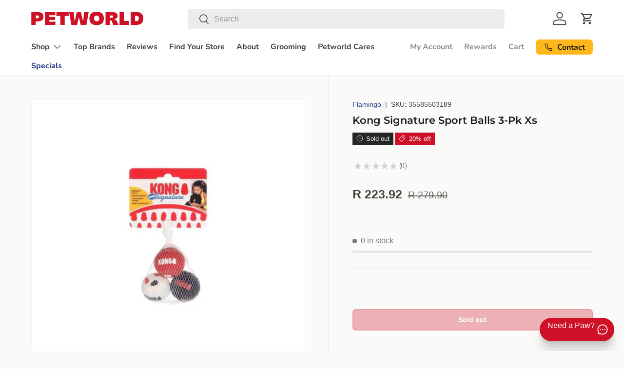

--- FILE ---
content_type: text/html; charset=utf-8
request_url: https://petworld.co.za/products/kong-signature-sport-balls-3-pk-xs
body_size: 55600
content:
<!doctype html>
<html class="no-js" lang="en" dir="ltr">
<head><meta charset="utf-8">
<meta name="viewport" content="width=device-width,initial-scale=1">
<title>Kong Signature Sport Balls 3-Pk Xs &ndash; Petworld</title><link rel="canonical" href="https://petworld.co.za/products/kong-signature-sport-balls-3-pk-xs"><link rel="icon" href="//petworld.co.za/cdn/shop/files/Petworld_Favicon.png?crop=center&height=48&v=1701325136&width=48" type="image/png">
  <link rel="apple-touch-icon" href="//petworld.co.za/cdn/shop/files/Petworld_Favicon.png?crop=center&height=180&v=1701325136&width=180"><meta property="og:site_name" content="Petworld">
<meta property="og:url" content="https://petworld.co.za/products/kong-signature-sport-balls-3-pk-xs">
<meta property="og:title" content="Kong Signature Sport Balls 3-Pk Xs">
<meta property="og:type" content="product">
<meta property="og:description" content="Petworld Online: Shop premium dog food, cat food, grooming essentials, and toys. We offer fast delivery across South Africa, expert advice, and a vibrant pet-loving community. Explore exclusive ranges and sustainable options. Trusted by pet parents for quality, convenience, and care."><meta property="og:image" content="http://petworld.co.za/cdn/shop/files/kongsignaturesportballs3-pkxs.jpg?crop=center&height=1200&v=1747156336&width=1200">
  <meta property="og:image:secure_url" content="https://petworld.co.za/cdn/shop/files/kongsignaturesportballs3-pkxs.jpg?crop=center&height=1200&v=1747156336&width=1200">
  <meta property="og:image:width" content="1000">
  <meta property="og:image:height" content="1000"><meta property="og:price:amount" content="223.92">
  <meta property="og:price:currency" content="ZAR"><meta name="twitter:card" content="summary_large_image">
<meta name="twitter:title" content="Kong Signature Sport Balls 3-Pk Xs">
<meta name="twitter:description" content="Petworld Online: Shop premium dog food, cat food, grooming essentials, and toys. We offer fast delivery across South Africa, expert advice, and a vibrant pet-loving community. Explore exclusive ranges and sustainable options. Trusted by pet parents for quality, convenience, and care.">
<link rel="preload" href="//petworld.co.za/cdn/shop/t/33/assets/main.css?v=117877229988737664671757670333" as="style"><style data-shopify>
@font-face {
  font-family: Montserrat;
  font-weight: 600;
  font-style: normal;
  font-display: swap;
  src: url("//petworld.co.za/cdn/fonts/montserrat/montserrat_n6.1326b3e84230700ef15b3a29fb520639977513e0.woff2") format("woff2"),
       url("//petworld.co.za/cdn/fonts/montserrat/montserrat_n6.652f051080eb14192330daceed8cd53dfdc5ead9.woff") format("woff");
}
@font-face {
  font-family: Nunito;
  font-weight: 700;
  font-style: normal;
  font-display: swap;
  src: url("//petworld.co.za/cdn/fonts/nunito/nunito_n7.37cf9b8cf43b3322f7e6e13ad2aad62ab5dc9109.woff2") format("woff2"),
       url("//petworld.co.za/cdn/fonts/nunito/nunito_n7.45cfcfadc6630011252d54d5f5a2c7c98f60d5de.woff") format("woff");
}
:root {
      --bg-color: 250 250 249 / 1.0;
      --bg-color-og: 250 250 249 / 1.0;
      --heading-color: 28 25 23;
      --text-color: 68 64 60;
      --text-color-og: 68 64 60;
      --scrollbar-color: 68 64 60;
      --link-color: 30 56 136;
      --link-color-og: 30 56 136;
      --star-color: 255 184 28;--swatch-border-color-default: 214 213 211;
        --swatch-border-color-active: 159 157 155;
        --swatch-card-size: 24px;
        --swatch-variant-picker-size: 64px;--color-scheme-1-bg: 28 25 23 / 1.0;
      --color-scheme-1-grad: linear-gradient(178.79395122078006deg, rgba(250, 250, 249, 1), rgba(247, 247, 245, 1) 50%, rgba(245, 245, 244, 1) 100%);
      --color-scheme-1-heading: 28 25 23;
      --color-scheme-1-text: 68 64 60;
      --color-scheme-1-btn-bg: 206 17 38;
      --color-scheme-1-btn-text: 250 250 250;
      --color-scheme-1-btn-bg-hover: 216 65 82;--color-scheme-2-bg: 206 17 38 / 1.0;
      --color-scheme-2-grad: linear-gradient(282deg, rgba(109, 67, 72, 1), rgba(255, 106, 0, 1) 50%, rgba(233, 23, 23, 1) 86.979%, rgba(255, 184, 28, 1) 100%);
      --color-scheme-2-heading: 255 255 255;
      --color-scheme-2-text: 255 241 243;
      --color-scheme-2-btn-bg: 255 241 243;
      --color-scheme-2-btn-text: 206 17 38;
      --color-scheme-2-btn-bg-hover: 250 220 224;--color-scheme-3-bg: 30 56 136 / 1.0;
      --color-scheme-3-grad: linear-gradient(178.3214831502729deg, rgba(30, 56, 136, 1), rgba(91, 125, 206, 1) 50%, rgba(160, 196, 255, 1) 100%);
      --color-scheme-3-heading: 239 246 255;
      --color-scheme-3-text: 219 234 254;
      --color-scheme-3-btn-bg: 255 255 255;
      --color-scheme-3-btn-text: 30 75 215;
      --color-scheme-3-btn-bg-hover: 234 238 251;

      --drawer-bg-color: 250 250 250 / 1.0;
      --drawer-text-color: 68 64 60;

      --panel-bg-color: 255 255 255 / 1.0;
      --panel-heading-color: 10 10 10;
      --panel-text-color: 23 23 23;

      --in-stock-text-color: 35 206 107;
      --low-stock-text-color: 255 184 28;
      --very-low-stock-text-color: 206 17 38;
      --no-stock-text-color: 119 119 119;
      --no-stock-backordered-text-color: 119 119 119;

      --error-bg-color: 252 237 237;
      --error-text-color: 206 17 38;
      --success-bg-color: 232 246 234;
      --success-text-color: 15 221 117;
      --info-bg-color: 228 237 250;
      --info-text-color: 0 76 151;

      --heading-font-family: Montserrat, sans-serif;
      --heading-font-style: normal;
      --heading-font-weight: 600;
      --heading-scale-start: 2;

      --navigation-font-family: Nunito, sans-serif;
      --navigation-font-style: normal;
      --navigation-font-weight: 700;--heading-text-transform: none;
--subheading-text-transform: none;
      --body-font-family: Helvetica, Arial, sans-serif;
      --body-font-style: normal;
      --body-font-weight: 400;
      --body-font-size: 16;

      --section-gap: 64;
      --heading-gap: calc(8 * var(--space-unit));--grid-column-gap: 20px;--btn-bg-color: 206 17 38;
      --btn-bg-hover-color: 216 65 82;
      --btn-text-color: 250 250 250;
      --btn-bg-color-og: 206 17 38;
      --btn-text-color-og: 250 250 250;
      --btn-alt-bg-color: 250 250 250;
      --btn-alt-bg-alpha: 1.0;
      --btn-alt-text-color: 206 17 38;
      --btn-border-width: 2px;
      --btn-padding-y: 12px;

      
      --btn-border-radius: 7px;
      

      --btn-lg-border-radius: 50%;
      --btn-icon-border-radius: 50%;
      --input-with-btn-inner-radius: var(--btn-border-radius);

      --input-bg-color: 250 250 249 / 1.0;
      --input-text-color: 68 64 60;
      --input-border-width: 2px;
      --input-border-radius: 5px;
      --textarea-border-radius: 5px;
      --input-border-radius: 7px;
      --input-bg-color-diff-3: #f3f3f1;
      --input-bg-color-diff-6: #ecece8;

      --modal-border-radius: 16px;
      --modal-overlay-color: 0 0 0;
      --modal-overlay-opacity: 0.4;
      --drawer-border-radius: 16px;
      --overlay-border-radius: 5px;

      --custom-label-bg-color: 13 44 84 / 1.0;
      --custom-label-text-color: 255 255 255 / 1.0;--sale-label-bg-color: 206 17 38 / 1.0;
      --sale-label-text-color: 250 250 249 / 1.0;--sold-out-label-bg-color: 38 38 38 / 1.0;
      --sold-out-label-text-color: 250 250 250 / 1.0;--preorder-label-bg-color: 68 64 60 / 1.0;
      --preorder-label-text-color: 255 255 255 / 1.0;

      --collection-label-color: 0 126 18 / 1.0;

      --page-width: 1440px;
      --gutter-sm: 20px;
      --gutter-md: 32px;
      --gutter-lg: 64px;

      --payment-terms-bg-color: #fafaf9;

      --coll-card-bg-color: #F9F9F9;
      --coll-card-border-color: #f2f2f2;

      --card-highlight-bg-color: #F9F9F9;
      --card-highlight-text-color: 85 85 85;
      --card-highlight-border-color: #E1E1E1;--card-bg-color: #ffffff;
      --card-text-color: 68 64 60;
      --card-border-color: #f3f0ee;
        
          --aos-animate-duration: 0.6s;
        

        
          --aos-min-width: 0;
        
      

      --reading-width: 48em;
    }

    @media (max-width: 769px) {
      :root {
        --reading-width: 36em;
      }
    }
  </style><link rel="stylesheet" href="//petworld.co.za/cdn/shop/t/33/assets/main.css?v=117877229988737664671757670333">
  <script src="//petworld.co.za/cdn/shop/t/33/assets/main.js?v=182340204423554326591757670333" defer="defer"></script><link rel="preload" href="//petworld.co.za/cdn/fonts/montserrat/montserrat_n6.1326b3e84230700ef15b3a29fb520639977513e0.woff2" as="font" type="font/woff2" crossorigin fetchpriority="high"><script>window.performance && window.performance.mark && window.performance.mark('shopify.content_for_header.start');</script><meta name="google-site-verification" content="q9IDA0D1C4vJYN5oJ_XhzPeIwCJhGqi-1rKT9OqOVHY">
<meta name="facebook-domain-verification" content="3qchh2gn99cel39ffyvtlcdnul86fw">
<meta id="shopify-digital-wallet" name="shopify-digital-wallet" content="/55784701987/digital_wallets/dialog">
<link rel="alternate" type="application/json+oembed" href="https://petworld.co.za/products/kong-signature-sport-balls-3-pk-xs.oembed">
<script async="async" src="/checkouts/internal/preloads.js?locale=en-ZA"></script>
<script id="shopify-features" type="application/json">{"accessToken":"31a5dfae937903da34b71b68ee1c3734","betas":["rich-media-storefront-analytics"],"domain":"petworld.co.za","predictiveSearch":true,"shopId":55784701987,"locale":"en"}</script>
<script>var Shopify = Shopify || {};
Shopify.shop = "35286a-4.myshopify.com";
Shopify.locale = "en";
Shopify.currency = {"active":"ZAR","rate":"1.0"};
Shopify.country = "ZA";
Shopify.theme = {"name":"Petworld Latest October 2025","id":162405318691,"schema_name":"Enterprise","schema_version":"2.0.0","theme_store_id":1657,"role":"main"};
Shopify.theme.handle = "null";
Shopify.theme.style = {"id":null,"handle":null};
Shopify.cdnHost = "petworld.co.za/cdn";
Shopify.routes = Shopify.routes || {};
Shopify.routes.root = "/";</script>
<script type="module">!function(o){(o.Shopify=o.Shopify||{}).modules=!0}(window);</script>
<script>!function(o){function n(){var o=[];function n(){o.push(Array.prototype.slice.apply(arguments))}return n.q=o,n}var t=o.Shopify=o.Shopify||{};t.loadFeatures=n(),t.autoloadFeatures=n()}(window);</script>
<script id="shop-js-analytics" type="application/json">{"pageType":"product"}</script>
<script defer="defer" async type="module" src="//petworld.co.za/cdn/shopifycloud/shop-js/modules/v2/client.init-shop-cart-sync_C5BV16lS.en.esm.js"></script>
<script defer="defer" async type="module" src="//petworld.co.za/cdn/shopifycloud/shop-js/modules/v2/chunk.common_CygWptCX.esm.js"></script>
<script type="module">
  await import("//petworld.co.za/cdn/shopifycloud/shop-js/modules/v2/client.init-shop-cart-sync_C5BV16lS.en.esm.js");
await import("//petworld.co.za/cdn/shopifycloud/shop-js/modules/v2/chunk.common_CygWptCX.esm.js");

  window.Shopify.SignInWithShop?.initShopCartSync?.({"fedCMEnabled":true,"windoidEnabled":true});

</script>
<script id="__st">var __st={"a":55784701987,"offset":7200,"reqid":"8205f4f0-f1ea-42c7-ad8c-af0ae36325ba-1768797508","pageurl":"petworld.co.za\/products\/kong-signature-sport-balls-3-pk-xs","u":"40914b409aca","p":"product","rtyp":"product","rid":7058448646179};</script>
<script>window.ShopifyPaypalV4VisibilityTracking = true;</script>
<script id="captcha-bootstrap">!function(){'use strict';const t='contact',e='account',n='new_comment',o=[[t,t],['blogs',n],['comments',n],[t,'customer']],c=[[e,'customer_login'],[e,'guest_login'],[e,'recover_customer_password'],[e,'create_customer']],r=t=>t.map((([t,e])=>`form[action*='/${t}']:not([data-nocaptcha='true']) input[name='form_type'][value='${e}']`)).join(','),a=t=>()=>t?[...document.querySelectorAll(t)].map((t=>t.form)):[];function s(){const t=[...o],e=r(t);return a(e)}const i='password',u='form_key',d=['recaptcha-v3-token','g-recaptcha-response','h-captcha-response',i],f=()=>{try{return window.sessionStorage}catch{return}},m='__shopify_v',_=t=>t.elements[u];function p(t,e,n=!1){try{const o=window.sessionStorage,c=JSON.parse(o.getItem(e)),{data:r}=function(t){const{data:e,action:n}=t;return t[m]||n?{data:e,action:n}:{data:t,action:n}}(c);for(const[e,n]of Object.entries(r))t.elements[e]&&(t.elements[e].value=n);n&&o.removeItem(e)}catch(o){console.error('form repopulation failed',{error:o})}}const l='form_type',E='cptcha';function T(t){t.dataset[E]=!0}const w=window,h=w.document,L='Shopify',v='ce_forms',y='captcha';let A=!1;((t,e)=>{const n=(g='f06e6c50-85a8-45c8-87d0-21a2b65856fe',I='https://cdn.shopify.com/shopifycloud/storefront-forms-hcaptcha/ce_storefront_forms_captcha_hcaptcha.v1.5.2.iife.js',D={infoText:'Protected by hCaptcha',privacyText:'Privacy',termsText:'Terms'},(t,e,n)=>{const o=w[L][v],c=o.bindForm;if(c)return c(t,g,e,D).then(n);var r;o.q.push([[t,g,e,D],n]),r=I,A||(h.body.append(Object.assign(h.createElement('script'),{id:'captcha-provider',async:!0,src:r})),A=!0)});var g,I,D;w[L]=w[L]||{},w[L][v]=w[L][v]||{},w[L][v].q=[],w[L][y]=w[L][y]||{},w[L][y].protect=function(t,e){n(t,void 0,e),T(t)},Object.freeze(w[L][y]),function(t,e,n,w,h,L){const[v,y,A,g]=function(t,e,n){const i=e?o:[],u=t?c:[],d=[...i,...u],f=r(d),m=r(i),_=r(d.filter((([t,e])=>n.includes(e))));return[a(f),a(m),a(_),s()]}(w,h,L),I=t=>{const e=t.target;return e instanceof HTMLFormElement?e:e&&e.form},D=t=>v().includes(t);t.addEventListener('submit',(t=>{const e=I(t);if(!e)return;const n=D(e)&&!e.dataset.hcaptchaBound&&!e.dataset.recaptchaBound,o=_(e),c=g().includes(e)&&(!o||!o.value);(n||c)&&t.preventDefault(),c&&!n&&(function(t){try{if(!f())return;!function(t){const e=f();if(!e)return;const n=_(t);if(!n)return;const o=n.value;o&&e.removeItem(o)}(t);const e=Array.from(Array(32),(()=>Math.random().toString(36)[2])).join('');!function(t,e){_(t)||t.append(Object.assign(document.createElement('input'),{type:'hidden',name:u})),t.elements[u].value=e}(t,e),function(t,e){const n=f();if(!n)return;const o=[...t.querySelectorAll(`input[type='${i}']`)].map((({name:t})=>t)),c=[...d,...o],r={};for(const[a,s]of new FormData(t).entries())c.includes(a)||(r[a]=s);n.setItem(e,JSON.stringify({[m]:1,action:t.action,data:r}))}(t,e)}catch(e){console.error('failed to persist form',e)}}(e),e.submit())}));const S=(t,e)=>{t&&!t.dataset[E]&&(n(t,e.some((e=>e===t))),T(t))};for(const o of['focusin','change'])t.addEventListener(o,(t=>{const e=I(t);D(e)&&S(e,y())}));const B=e.get('form_key'),M=e.get(l),P=B&&M;t.addEventListener('DOMContentLoaded',(()=>{const t=y();if(P)for(const e of t)e.elements[l].value===M&&p(e,B);[...new Set([...A(),...v().filter((t=>'true'===t.dataset.shopifyCaptcha))])].forEach((e=>S(e,t)))}))}(h,new URLSearchParams(w.location.search),n,t,e,['guest_login'])})(!0,!0)}();</script>
<script integrity="sha256-4kQ18oKyAcykRKYeNunJcIwy7WH5gtpwJnB7kiuLZ1E=" data-source-attribution="shopify.loadfeatures" defer="defer" src="//petworld.co.za/cdn/shopifycloud/storefront/assets/storefront/load_feature-a0a9edcb.js" crossorigin="anonymous"></script>
<script data-source-attribution="shopify.dynamic_checkout.dynamic.init">var Shopify=Shopify||{};Shopify.PaymentButton=Shopify.PaymentButton||{isStorefrontPortableWallets:!0,init:function(){window.Shopify.PaymentButton.init=function(){};var t=document.createElement("script");t.src="https://petworld.co.za/cdn/shopifycloud/portable-wallets/latest/portable-wallets.en.js",t.type="module",document.head.appendChild(t)}};
</script>
<script data-source-attribution="shopify.dynamic_checkout.buyer_consent">
  function portableWalletsHideBuyerConsent(e){var t=document.getElementById("shopify-buyer-consent"),n=document.getElementById("shopify-subscription-policy-button");t&&n&&(t.classList.add("hidden"),t.setAttribute("aria-hidden","true"),n.removeEventListener("click",e))}function portableWalletsShowBuyerConsent(e){var t=document.getElementById("shopify-buyer-consent"),n=document.getElementById("shopify-subscription-policy-button");t&&n&&(t.classList.remove("hidden"),t.removeAttribute("aria-hidden"),n.addEventListener("click",e))}window.Shopify?.PaymentButton&&(window.Shopify.PaymentButton.hideBuyerConsent=portableWalletsHideBuyerConsent,window.Shopify.PaymentButton.showBuyerConsent=portableWalletsShowBuyerConsent);
</script>
<script data-source-attribution="shopify.dynamic_checkout.cart.bootstrap">document.addEventListener("DOMContentLoaded",(function(){function t(){return document.querySelector("shopify-accelerated-checkout-cart, shopify-accelerated-checkout")}if(t())Shopify.PaymentButton.init();else{new MutationObserver((function(e,n){t()&&(Shopify.PaymentButton.init(),n.disconnect())})).observe(document.body,{childList:!0,subtree:!0})}}));
</script>
<script id="sections-script" data-sections="header,footer" defer="defer" src="//petworld.co.za/cdn/shop/t/33/compiled_assets/scripts.js?14080"></script>
<script>window.performance && window.performance.mark && window.performance.mark('shopify.content_for_header.end');</script>
<script src="//petworld.co.za/cdn/shop/t/33/assets/blur-messages.js?v=98620774460636405321757670332" defer="defer"></script>
    <script src="//petworld.co.za/cdn/shop/t/33/assets/animate-on-scroll.js?v=15249566486942820451757670332" defer="defer"></script>
    <link rel="stylesheet" href="//petworld.co.za/cdn/shop/t/33/assets/animate-on-scroll.css?v=116194678796051782541757670332">
  

  <script>document.documentElement.className = document.documentElement.className.replace('no-js', 'js');</script><!-- CC Custom Head Start --><!-- CC Custom Head End -->

<!-- BEGIN app block: shopify://apps/xo-insert-code/blocks/insert-code-header/72017b12-3679-442e-b23c-5c62460717f5 --><!-- XO-InsertCode Header -->



  
<meta name="google-site-verification" content="5MPm_RIfbr-wOu9mMcPNOYzSr9fFlEiG9fgPt__bMh0" />
  
<!-- End: XO-InsertCode Header -->


<!-- END app block --><!-- BEGIN app block: shopify://apps/multi-location-stock-info/blocks/app_embed/7746d7fa-0a6b-4d82-aef7-c6caf8dc1f4b --><input type="hidden" class="pdp-variant-id" data-product-variant-id value="40611866345507">
<input type="hidden" class="pdp-product-id" data-product-id value="7058448646179">
<input type="hidden" id="market-id" data-market-id value="7201161251"/>
<input type="hidden" class="is-embed-active" data-product-id value="true">
<p style="display:none" id="imagurldrawer">files/kongsignaturesportballs3-pkxs.jpg</p>
<p style="display:none" id="shoptime" >06:38 AM</p>
<script src="https://cdn.shopify.com/extensions/019bbfe2-87fb-75c7-9c88-861344837dfd/multilocation-app-remix-471/assets/popup.js" defer ></script>
<script src="https://cdn.shopify.com/extensions/019bbfe2-87fb-75c7-9c88-861344837dfd/multilocation-app-remix-471/assets/geolocation-location.js" defer ></script>
<script src="https://cdn.shopify.com/extensions/019bbfe2-87fb-75c7-9c88-861344837dfd/multilocation-app-remix-471/assets/cart-handler.js" defer ></script>
<script src="https://cdn.shopify.com/extensions/019bbfe2-87fb-75c7-9c88-861344837dfd/multilocation-app-remix-471/assets/utils.js" defer ></script>
<script src="https://cdn.shopify.com/extensions/019bbfe2-87fb-75c7-9c88-861344837dfd/multilocation-app-remix-471/assets/drawer-popup.js" defer ></script>
<script src="https://cdn.shopify.com/extensions/019bbfe2-87fb-75c7-9c88-861344837dfd/multilocation-app-remix-471/assets/pickup-shipping.js" defer ></script>
<script>
  // Helper function to decode HTML entities
  function decodeHtmlEntities(text) {
    if (!text) return text;
    const textarea = document.createElement('textarea');
    textarea.innerHTML = text;
    return textarea.value;
  }
  
  window.theme = window.theme || {};
  const rawTranslations = {
    getDirections: "Get Directions",
    openNow: "Open Now",
    closed: "Closed",
    ratings: "Ratings",
    days: {
      monday: "Monday",
      tuesday: "Tuesday",
      wednesday: "Wednesday",
      thursday: "Thursday",
      friday: "Friday",
      saturday: "Saturday",
      sunday: "Sunday"
    },
    storeLocator: {
      searchLocation: "Search Location",
      searchProduct: "Search for a product...",
      available: "Available",
      totalStores: "Total Stores",
      defaultLocation: "Default Location"
    }
  };
  
  // Decode HTML entities in translations
  window.theme.strings = Object.assign({}, window.theme.strings || {}, {
    getDirections: decodeHtmlEntities(rawTranslations.getDirections),
    openNow: decodeHtmlEntities(rawTranslations.openNow),
    closed: decodeHtmlEntities(rawTranslations.closed),
    ratings: decodeHtmlEntities(rawTranslations.ratings),
    days: {
      monday: decodeHtmlEntities(rawTranslations.days.monday),
      tuesday: decodeHtmlEntities(rawTranslations.days.tuesday),
      wednesday: decodeHtmlEntities(rawTranslations.days.wednesday),
      thursday: decodeHtmlEntities(rawTranslations.days.thursday),
      friday: decodeHtmlEntities(rawTranslations.days.friday),
      saturday: decodeHtmlEntities(rawTranslations.days.saturday),
      sunday: decodeHtmlEntities(rawTranslations.days.sunday)
    },
    storeLocator: {
      searchLocation: decodeHtmlEntities(rawTranslations.storeLocator.searchLocation),
      searchProduct: decodeHtmlEntities(rawTranslations.storeLocator.searchProduct),
      available: decodeHtmlEntities(rawTranslations.storeLocator.available),
      totalStores: decodeHtmlEntities(rawTranslations.storeLocator.totalStores),
      defaultLocation: decodeHtmlEntities(rawTranslations.storeLocator.defaultLocation)
    }
  });
</script>
<!-- END app block --><!-- BEGIN app block: shopify://apps/delightchat-whatsapp-marketing/blocks/self-serve-widget/61838639-20a5-450c-957a-d2ac660a5776 --><!-- BEGIN app snippet: self-serve-widget -->
<script src="https://d68ueg57a8p5r.cloudfront.net/index.js" defer></script>
<!-- END app snippet --><!-- END app block --><!-- BEGIN app block: shopify://apps/sales-discounts/blocks/countdown/29205fb1-2e68-4d81-a905-d828a51c8413 --><script id="hc_product_countdown_dates" data-p_id="7058448646179" type="application/json">{"7121033101347":{"sale_start":"2025-07-02T14:10:00+00:00","sale_end":"2025-07-31T14:10:00+00:00"},"7111838040099":{"sale_start":"2025-07-02T14:10:00+00:00","sale_end":"2025-07-31T14:10:00+00:00"},"7121033887779":{"sale_start":"2025-07-02T14:10:00+00:00","sale_end":"2025-07-31T14:10:00+00:00"},"7121032970275":{"sale_start":"2025-07-02T14:10:00+00:00","sale_end":"2025-07-31T14:10:00+00:00"},"7121034018851":{"sale_start":"2025-07-02T14:10:00+00:00","sale_end":"2025-07-31T14:10:00+00:00"},"7121034346531":{"sale_start":"2025-07-02T14:10:00+00:00","sale_end":"2025-07-31T14:10:00+00:00"},"7121033756707":{"sale_start":"2025-07-02T14:10:00+00:00","sale_end":"2025-07-31T14:10:00+00:00"},"7121033920547":{"sale_start":"2025-07-02T14:10:00+00:00","sale_end":"2025-07-31T14:10:00+00:00"},"7121034215459":{"sale_start":"2025-07-02T14:10:00+00:00","sale_end":"2025-07-31T14:10:00+00:00"},"7121034084387":{"sale_start":"2025-07-02T14:10:00+00:00","sale_end":"2025-07-31T14:10:00+00:00"},"7130984022051":{"sale_start":"2025-08-07T23:45:00+00:00","sale_end":"2025-08-08T21:45:00+00:00"},"7115985944611":{"sale_start":"2025-09-04T09:45:00+00:00","sale_end":"2025-09-30T09:45:00+00:00"},"7130816544803":{"sale_start":"2025-09-04T09:45:00+00:00","sale_end":"2025-09-30T09:45:00+00:00"},"7134703452195":{"sale_start":"2025-09-04T09:45:00+00:00","sale_end":"2025-09-30T09:45:00+00:00"},"7134706106403":{"sale_start":"2025-09-04T09:45:00+00:00","sale_end":"2025-09-30T09:45:00+00:00"},"7134703484963":{"sale_start":"2025-09-04T09:45:00+00:00","sale_end":"2025-09-30T09:45:00+00:00"},"7058492063779":{"sale_start":"2025-09-04T09:45:00+00:00","sale_end":"2025-09-30T09:45:00+00:00"},"7058527879203":{"sale_start":"2025-09-04T09:45:00+00:00","sale_end":"2025-09-30T09:45:00+00:00"},"7058527715363":{"sale_start":"2025-09-04T09:45:00+00:00","sale_end":"2025-09-30T09:45:00+00:00"},"7058527649827":{"sale_start":"2025-09-04T09:45:00+00:00","sale_end":"2025-09-30T09:45:00+00:00"},"7058527584291":{"sale_start":"2025-09-04T09:45:00+00:00","sale_end":"2025-09-30T09:45:00+00:00"},"7115970347043":{"sale_start":"2025-09-04T09:45:00+00:00","sale_end":"2025-09-30T09:45:00+00:00"},"7115919884323":{"sale_start":"2025-09-04T09:45:00+00:00","sale_end":"2025-09-30T09:45:00+00:00"},"7121170530339":{"sale_start":"2025-09-04T09:45:00+00:00","sale_end":"2025-09-30T09:45:00+00:00"},"7058527485987":{"sale_start":"2025-09-04T09:45:00+00:00","sale_end":"2025-09-30T09:45:00+00:00"},"7058492391459":{"sale_start":"2025-09-04T09:45:00+00:00","sale_end":"2025-09-30T09:45:00+00:00"},"7058492031011":{"sale_start":"2025-09-04T09:45:00+00:00","sale_end":"2025-09-30T09:45:00+00:00"},"7058491998243":{"sale_start":"2025-09-04T09:45:00+00:00","sale_end":"2025-09-30T09:45:00+00:00"},"7058527780899":{"sale_start":"2025-09-04T09:45:00+00:00","sale_end":"2025-09-30T09:45:00+00:00"},"7058527387683":{"sale_start":"2025-09-04T09:45:00+00:00","sale_end":"2025-09-30T09:45:00+00:00"},"7058527748131":{"sale_start":"2025-09-04T09:45:00+00:00","sale_end":"2025-09-30T09:45:00+00:00"},"7058527977507":{"sale_start":"2025-09-04T09:45:00+00:00","sale_end":"2025-09-30T09:45:00+00:00"},"7108547084323":{"sale_start":"2025-09-04T09:45:00+00:00","sale_end":"2025-09-30T09:45:00+00:00"},"7108547510307":{"sale_start":"2025-09-04T09:45:00+00:00","sale_end":"2025-09-30T09:45:00+00:00"},"7115237687331":{"sale_start":"2025-09-04T09:45:00+00:00","sale_end":"2025-09-30T09:45:00+00:00"},"7115976081443":{"sale_start":"2025-09-04T09:45:00+00:00","sale_end":"2025-09-30T09:45:00+00:00"},"7115920015395":{"sale_start":"2025-09-04T09:45:00+00:00","sale_end":"2025-09-30T09:45:00+00:00"},"7115970936867":{"sale_start":"2025-09-04T09:45:00+00:00","sale_end":"2025-09-30T09:45:00+00:00"},"7121164894243":{"sale_start":"2025-09-04T09:45:00+00:00","sale_end":"2025-09-30T09:45:00+00:00"},"7121168236579":{"sale_start":"2025-09-04T09:45:00+00:00","sale_end":"2025-09-30T09:45:00+00:00"},"7121176002595":{"sale_start":"2025-09-04T09:45:00+00:00","sale_end":"2025-09-30T09:45:00+00:00"},"7108546986019":{"sale_start":"2025-09-04T09:45:00+00:00","sale_end":"2025-09-30T09:45:00+00:00"},"7121170726947":{"sale_start":"2025-09-04T09:45:00+00:00","sale_end":"2025-09-30T09:45:00+00:00"},"7121171054627":{"sale_start":"2025-09-04T09:45:00+00:00","sale_end":"2025-09-30T09:45:00+00:00"},"7115977719843":{"sale_start":"2025-09-04T09:45:00+00:00","sale_end":"2025-09-30T09:45:00+00:00"},"7115237785635":{"sale_start":"2025-09-04T09:45:00+00:00","sale_end":"2025-09-30T09:45:00+00:00"},"7121176199203":{"sale_start":"2025-09-04T09:45:00+00:00","sale_end":"2025-09-30T09:45:00+00:00"},"7121176330275":{"sale_start":"2025-09-04T09:45:00+00:00","sale_end":"2025-09-30T09:45:00+00:00"},"7121175478307":{"sale_start":"2025-09-04T09:45:00+00:00","sale_end":"2025-09-30T09:45:00+00:00"},"7108546494499":{"sale_start":"2025-09-04T09:45:00+00:00","sale_end":"2025-09-30T09:45:00+00:00"},"7115993612323":{"sale_start":"2025-09-04T09:45:00+00:00","sale_end":"2025-09-30T09:45:00+00:00"},"7115928666147":{"sale_start":"2025-09-04T09:45:00+00:00","sale_end":"2025-09-30T09:45:00+00:00"},"7115237589027":{"sale_start":"2025-09-04T09:45:00+00:00","sale_end":"2025-09-30T09:45:00+00:00"},"7115237752867":{"sale_start":"2025-09-04T09:45:00+00:00","sale_end":"2025-09-30T09:45:00+00:00"},"7115237523491":{"sale_start":"2025-09-04T09:45:00+00:00","sale_end":"2025-09-30T09:45:00+00:00"},"7115237392419":{"sale_start":"2025-09-04T09:45:00+00:00","sale_end":"2025-09-30T09:45:00+00:00"},"7115237425187":{"sale_start":"2025-09-04T09:45:00+00:00","sale_end":"2025-09-30T09:45:00+00:00"},"7115994398755":{"sale_start":"2025-09-04T09:45:00+00:00","sale_end":"2025-09-30T09:45:00+00:00"},"7115973951523":{"sale_start":"2025-09-04T09:45:00+00:00","sale_end":"2025-09-30T09:45:00+00:00"},"7108547444771":{"sale_start":"2025-09-04T09:45:00+00:00","sale_end":"2025-09-30T09:45:00+00:00"},"7108547248163":{"sale_start":"2025-09-04T09:45:00+00:00","sale_end":"2025-09-30T09:45:00+00:00"},"7108547346467":{"sale_start":"2025-09-04T09:45:00+00:00","sale_end":"2025-09-30T09:45:00+00:00"},"7108546363427":{"sale_start":"2025-09-04T09:45:00+00:00","sale_end":"2025-09-30T09:45:00+00:00"},"7108547575843":{"sale_start":"2025-09-04T09:45:00+00:00","sale_end":"2025-09-30T09:45:00+00:00"},"7137186447395":{"sale_start":"2025-09-04T09:45:00+00:00","sale_end":"2025-09-30T09:45:00+00:00"},"7137186218019":{"sale_start":"2025-09-04T09:45:00+00:00","sale_end":"2025-09-30T09:45:00+00:00"},"7137186250787":{"sale_start":"2025-09-04T09:45:00+00:00","sale_end":"2025-09-30T09:45:00+00:00"},"7137186316323":{"sale_start":"2025-09-04T09:45:00+00:00","sale_end":"2025-09-30T09:45:00+00:00"},"7137186381859":{"sale_start":"2025-09-04T09:45:00+00:00","sale_end":"2025-09-30T09:45:00+00:00"},"7137186414627":{"sale_start":"2025-09-04T09:45:00+00:00","sale_end":"2025-09-30T09:45:00+00:00"},"7137186644003":{"sale_start":"2025-09-04T09:45:00+00:00","sale_end":"2025-09-30T09:45:00+00:00"},"7137186676771":{"sale_start":"2025-09-04T09:45:00+00:00","sale_end":"2025-09-30T09:45:00+00:00"},"7137186709539":{"sale_start":"2025-09-04T09:45:00+00:00","sale_end":"2025-09-30T09:45:00+00:00"},"7137186775075":{"sale_start":"2025-09-04T09:45:00+00:00","sale_end":"2025-09-30T09:45:00+00:00"},"7137186971683":{"sale_start":"2025-09-04T09:45:00+00:00","sale_end":"2025-09-30T09:45:00+00:00"},"7137187102755":{"sale_start":"2025-09-04T09:45:00+00:00","sale_end":"2025-09-30T09:45:00+00:00"},"7137187135523":{"sale_start":"2025-09-04T09:45:00+00:00","sale_end":"2025-09-30T09:45:00+00:00"},"7137187201059":{"sale_start":"2025-09-04T09:45:00+00:00","sale_end":"2025-09-30T09:45:00+00:00"},"7137187495971":{"sale_start":"2025-09-04T09:45:00+00:00","sale_end":"2025-09-30T09:45:00+00:00"},"7137187397667":{"sale_start":"2025-09-04T09:45:00+00:00","sale_end":"2025-09-30T09:45:00+00:00"},"7137187463203":{"sale_start":"2025-09-04T09:45:00+00:00","sale_end":"2025-09-30T09:45:00+00:00"},"7137187528739":{"sale_start":"2025-09-04T09:45:00+00:00","sale_end":"2025-09-30T09:45:00+00:00"},"7137187561507":{"sale_start":"2025-09-04T09:45:00+00:00","sale_end":"2025-09-30T09:45:00+00:00"},"7137187594275":{"sale_start":"2025-09-04T09:45:00+00:00","sale_end":"2025-09-30T09:45:00+00:00"},"7137187627043":{"sale_start":"2025-09-04T09:45:00+00:00","sale_end":"2025-09-30T09:45:00+00:00"},"7137187659811":{"sale_start":"2025-09-04T09:45:00+00:00","sale_end":"2025-09-30T09:45:00+00:00"},"7137187692579":{"sale_start":"2025-09-04T09:45:00+00:00","sale_end":"2025-09-30T09:45:00+00:00"},"7137187725347":{"sale_start":"2025-09-04T09:45:00+00:00","sale_end":"2025-09-30T09:45:00+00:00"},"7137187758115":{"sale_start":"2025-09-04T09:45:00+00:00","sale_end":"2025-09-30T09:45:00+00:00"},"7137187823651":{"sale_start":"2025-09-04T09:45:00+00:00","sale_end":"2025-09-30T09:45:00+00:00"},"7137187790883":{"sale_start":"2025-09-04T09:45:00+00:00","sale_end":"2025-09-30T09:45:00+00:00"},"7137188053027":{"sale_start":"2025-09-04T09:45:00+00:00","sale_end":"2025-09-30T09:45:00+00:00"},"7137188085795":{"sale_start":"2025-09-04T09:45:00+00:00","sale_end":"2025-09-30T09:45:00+00:00"},"7070171103267":{"sale_start":"","sale_end":"2025-10-31T21:55:00+00:00"},"7125421162531":{"sale_start":"","sale_end":"2025-10-31T21:55:00+00:00"},"7058530730019":{"sale_start":"2025-11-28T22:55:00+00:00","sale_end":""},"7058497929251":{"sale_start":"2025-11-30T22:05:00+00:00","sale_end":"2025-12-31T21:55:00+00:00"},"7070163927075":{"sale_start":"2025-12-17T22:00:00+00:00","sale_end":"2025-12-18T21:55:00+00:00"},"7058520244259":{"sale_start":"2025-12-17T22:00:00+00:00","sale_end":"2025-12-18T21:55:00+00:00"},"7070155735075":{"sale_start":"2025-12-17T22:00:00+00:00","sale_end":"2025-12-18T21:55:00+00:00"},"7070158225443":{"sale_start":"2025-12-17T22:00:00+00:00","sale_end":"2025-12-18T21:55:00+00:00"},"7070167105571":{"sale_start":"2025-12-17T22:00:00+00:00","sale_end":"2025-12-18T21:55:00+00:00"},"7070169694243":{"sale_start":"2025-12-17T22:00:00+00:00","sale_end":"2025-12-18T21:55:00+00:00"},"7070167662627":{"sale_start":"2025-12-17T22:00:00+00:00","sale_end":"2025-12-18T21:55:00+00:00"},"7058520047651":{"sale_start":"2025-12-17T22:00:00+00:00","sale_end":"2025-12-18T21:55:00+00:00"},"7114496933923":{"sale_start":"2025-12-17T22:00:00+00:00","sale_end":"2025-12-18T21:55:00+00:00"},"7116720341027":{"sale_start":"2025-12-17T22:00:00+00:00","sale_end":"2025-12-18T21:55:00+00:00"},"7058520506403":{"sale_start":"2025-12-17T22:00:00+00:00","sale_end":"2025-12-18T21:55:00+00:00"},"7070163894307":{"sale_start":"2025-12-17T22:00:00+00:00","sale_end":"2025-12-18T21:55:00+00:00"},"7058456903715":{"sale_start":"2025-12-17T22:00:00+00:00","sale_end":"2025-12-18T21:55:00+00:00"},"7069693640739":{"sale_start":"2025-12-17T22:00:00+00:00","sale_end":"2025-12-18T21:55:00+00:00"},"7069694558243":{"sale_start":"2025-12-17T22:00:00+00:00","sale_end":"2025-12-18T21:55:00+00:00"},"7069694066723":{"sale_start":"2025-12-17T22:00:00+00:00","sale_end":"2025-12-18T21:55:00+00:00"},"7069694885923":{"sale_start":"2025-12-17T22:00:00+00:00","sale_end":"2025-12-18T21:55:00+00:00"},"7070158061603":{"sale_start":"2025-12-17T22:00:00+00:00","sale_end":"2025-12-18T21:55:00+00:00"},"7070158192675":{"sale_start":"2025-12-17T22:00:00+00:00","sale_end":"2025-12-18T21:55:00+00:00"},"7070158454819":{"sale_start":"2025-12-17T22:00:00+00:00","sale_end":"2025-12-18T21:55:00+00:00"},"7070162812963":{"sale_start":"2025-12-17T22:00:00+00:00","sale_end":"2025-12-18T21:55:00+00:00"},"7070162780195":{"sale_start":"2025-12-17T22:00:00+00:00","sale_end":"2025-12-18T21:55:00+00:00"},"7070163763235":{"sale_start":"2025-12-17T22:00:00+00:00","sale_end":"2025-12-18T21:55:00+00:00"},"7070163861539":{"sale_start":"2025-12-17T22:00:00+00:00","sale_end":"2025-12-18T21:55:00+00:00"},"7070164451363":{"sale_start":"2025-12-17T22:00:00+00:00","sale_end":"2025-12-18T21:55:00+00:00"},"7070166450211":{"sale_start":"2025-12-17T22:00:00+00:00","sale_end":"2025-12-18T21:55:00+00:00"},"7070167564323":{"sale_start":"2025-12-17T22:00:00+00:00","sale_end":"2025-12-18T21:55:00+00:00"},"7070168285219":{"sale_start":"2025-12-17T22:00:00+00:00","sale_end":"2025-12-18T21:55:00+00:00"},"7070169792547":{"sale_start":"2025-12-17T22:00:00+00:00","sale_end":"2025-12-18T21:55:00+00:00"},"7115240079395":{"sale_start":"2025-12-17T22:00:00+00:00","sale_end":"2025-12-18T21:55:00+00:00"},"7070158323747":{"sale_start":"2025-12-17T22:00:00+00:00","sale_end":"2025-12-18T21:55:00+00:00"},"7070165467171":{"sale_start":"2025-12-17T22:00:00+00:00","sale_end":"2025-12-18T21:55:00+00:00"},"7122392907811":{"sale_start":"2025-12-17T22:00:00+00:00","sale_end":"2025-12-18T21:55:00+00:00"},"7122391007267":{"sale_start":"2025-12-17T22:00:00+00:00","sale_end":"2025-12-18T21:55:00+00:00"},"7058520408099":{"sale_start":"2025-12-17T22:00:00+00:00","sale_end":"2025-12-18T21:55:00+00:00"},"7070155767843":{"sale_start":"2025-12-17T22:00:00+00:00","sale_end":"2025-12-18T21:55:00+00:00"},"7070155931683":{"sale_start":"2025-12-17T22:00:00+00:00","sale_end":"2025-12-18T21:55:00+00:00"},"7070169432099":{"sale_start":"2025-12-17T22:00:00+00:00","sale_end":"2025-12-18T21:55:00+00:00"},"7070169497635":{"sale_start":"2025-12-17T22:00:00+00:00","sale_end":"2025-12-18T21:55:00+00:00"},"7070169595939":{"sale_start":"2025-12-17T22:00:00+00:00","sale_end":"2025-12-18T21:55:00+00:00"},"7070170480675":{"sale_start":"2025-12-17T22:00:00+00:00","sale_end":"2025-12-18T21:55:00+00:00"},"7115240243235":{"sale_start":"2025-12-17T22:00:00+00:00","sale_end":"2025-12-18T21:55:00+00:00"},"7070155538467":{"sale_start":"2025-12-17T22:00:00+00:00","sale_end":"2025-12-18T21:55:00+00:00"},"7070155636771":{"sale_start":"2025-12-17T22:00:00+00:00","sale_end":"2025-12-18T21:55:00+00:00"},"7070155800611":{"sale_start":"2025-12-17T22:00:00+00:00","sale_end":"2025-12-18T21:55:00+00:00"},"7070162845731":{"sale_start":"2025-12-17T22:00:00+00:00","sale_end":"2025-12-18T21:55:00+00:00"},"7070157602851":{"sale_start":"2025-12-17T22:00:00+00:00","sale_end":"2025-12-18T21:55:00+00:00"},"7070162714659":{"sale_start":"2025-12-17T22:00:00+00:00","sale_end":"2025-12-18T21:55:00+00:00"},"7070163828771":{"sale_start":"2025-12-17T22:00:00+00:00","sale_end":"2025-12-18T21:55:00+00:00"},"7070168842275":{"sale_start":"2025-12-17T22:00:00+00:00","sale_end":"2025-12-18T21:55:00+00:00"},"7070166581283":{"sale_start":"2025-12-17T22:00:00+00:00","sale_end":"2025-12-18T21:55:00+00:00"},"7070169563171":{"sale_start":"2025-12-17T22:00:00+00:00","sale_end":"2025-12-18T21:55:00+00:00"},"7108964843555":{"sale_start":"2025-12-17T22:00:00+00:00","sale_end":"2025-12-18T21:55:00+00:00"},"7058526502947":{"sale_start":"","sale_end":"2026-02-27T22:00:00+00:00"},"7058526437411":{"sale_start":"","sale_end":"2026-02-27T22:00:00+00:00"},"7058526339107":{"sale_start":"","sale_end":"2026-02-27T22:00:00+00:00"},"7058524799011":{"sale_start":"","sale_end":"2026-02-27T22:00:00+00:00"},"7058526306339":{"sale_start":"","sale_end":"2026-02-27T22:00:00+00:00"},"7058531876899":{"sale_start":"2026-01-15T17:00:00+00:00","sale_end":"2026-01-31T21:55:00+00:00"},"7121039818787":{"sale_start":"2026-01-15T17:00:00+00:00","sale_end":"2026-01-31T21:55:00+00:00"},"7058531844131":{"sale_start":"2026-01-15T17:00:00+00:00","sale_end":"2026-01-31T21:55:00+00:00"},"7058531811363":{"sale_start":"2026-01-15T17:00:00+00:00","sale_end":"2026-01-31T21:55:00+00:00"},"7117384089635":{"sale_start":"2026-01-15T17:00:00+00:00","sale_end":"2026-01-31T21:55:00+00:00"},"7058531909667":{"sale_start":"2026-01-15T17:00:00+00:00","sale_end":"2026-01-31T21:55:00+00:00"},"7134239391779":{"sale_start":"2026-01-15T17:00:00+00:00","sale_end":"2026-01-31T21:55:00+00:00"},"7134239424547":{"sale_start":"2026-01-15T17:00:00+00:00","sale_end":"2026-01-31T21:55:00+00:00"},"7134239326243":{"sale_start":"2026-01-15T17:00:00+00:00","sale_end":"2026-01-31T21:55:00+00:00"},"7134239686691":{"sale_start":"2026-01-15T17:00:00+00:00","sale_end":"2026-01-31T21:55:00+00:00"},"7134239752227":{"sale_start":"2026-01-15T17:00:00+00:00","sale_end":"2026-01-31T21:55:00+00:00"},"7134240014371":{"sale_start":"2026-01-15T17:00:00+00:00","sale_end":"2026-01-31T21:55:00+00:00"},"7134240047139":{"sale_start":"2026-01-15T17:00:00+00:00","sale_end":"2026-01-31T21:55:00+00:00"},"7134240079907":{"sale_start":"2026-01-15T17:00:00+00:00","sale_end":"2026-01-31T21:55:00+00:00"},"7134239457315":{"sale_start":"2026-01-15T17:00:00+00:00","sale_end":"2026-01-31T21:55:00+00:00"},"7134239588387":{"sale_start":"2026-01-15T17:00:00+00:00","sale_end":"2026-01-31T21:55:00+00:00"},"7134239260707":{"sale_start":"2026-01-15T17:00:00+00:00","sale_end":"2026-01-31T21:55:00+00:00"},"7134239916067":{"sale_start":"2026-01-15T17:00:00+00:00","sale_end":"2026-01-31T21:55:00+00:00"},"7134239359011":{"sale_start":"2026-01-15T17:00:00+00:00","sale_end":"2026-01-31T21:55:00+00:00"},"7134239719459":{"sale_start":"2026-01-15T17:00:00+00:00","sale_end":"2026-01-31T21:55:00+00:00"},"7058454806563":{"sale_start":"2026-01-15T17:00:00+00:00","sale_end":"2026-01-31T21:55:00+00:00"},"7058457362467":{"sale_start":"2026-01-15T17:00:00+00:00","sale_end":"2026-01-31T21:55:00+00:00"},"7058484199459":{"sale_start":"2026-01-15T17:00:00+00:00","sale_end":"2026-01-31T21:55:00+00:00"},"7058455199779":{"sale_start":"2026-01-15T17:00:00+00:00","sale_end":"2026-01-31T21:55:00+00:00"},"7058514214947":{"sale_start":"2026-01-15T17:00:00+00:00","sale_end":"2026-01-31T21:55:00+00:00"},"7058460868643":{"sale_start":"2026-01-15T17:00:00+00:00","sale_end":"2026-01-31T21:55:00+00:00"},"7058455756835":{"sale_start":"2026-01-15T17:00:00+00:00","sale_end":"2026-01-31T21:55:00+00:00"},"7058455953443":{"sale_start":"2026-01-15T17:00:00+00:00","sale_end":"2026-01-31T21:55:00+00:00"},"7058455920675":{"sale_start":"2026-01-15T17:00:00+00:00","sale_end":"2026-01-31T21:55:00+00:00"},"7058457034787":{"sale_start":"2026-01-15T17:00:00+00:00","sale_end":"2026-01-31T21:55:00+00:00"},"7058457296931":{"sale_start":"2026-01-15T17:00:00+00:00","sale_end":"2026-01-31T21:55:00+00:00"},"7058457395235":{"sale_start":"2026-01-15T17:00:00+00:00","sale_end":"2026-01-31T21:55:00+00:00"},"7058482593827":{"sale_start":"2026-01-15T17:00:00+00:00","sale_end":"2026-01-31T21:55:00+00:00"},"7058490916899":{"sale_start":"2026-01-15T17:00:00+00:00","sale_end":"2026-01-31T21:55:00+00:00"},"7058490982435":{"sale_start":"2026-01-15T17:00:00+00:00","sale_end":"2026-01-31T21:55:00+00:00"},"7058514182179":{"sale_start":"2026-01-15T17:00:00+00:00","sale_end":"2026-01-31T21:55:00+00:00"},"7058482626595":{"sale_start":"2026-01-15T17:00:00+00:00","sale_end":"2026-01-31T21:55:00+00:00"},"7058460606499":{"sale_start":"2026-01-15T17:00:00+00:00","sale_end":"2026-01-31T21:55:00+00:00"},"7058483609635":{"sale_start":"2026-01-15T17:00:00+00:00","sale_end":"2026-01-31T21:55:00+00:00"},"7171352559651":{"sale_start":"2026-01-15T17:00:00+00:00","sale_end":"2026-01-31T21:55:00+00:00"},"7058455855139":{"sale_start":"2026-01-15T17:00:00+00:00","sale_end":"2026-01-31T21:55:00+00:00"},"7092820017187":{"sale_start":"2026-01-15T17:00:00+00:00","sale_end":"2026-01-31T21:55:00+00:00"},"7058483347491":{"sale_start":"2026-01-15T17:00:00+00:00","sale_end":"2026-01-31T21:55:00+00:00"},"7058484166691":{"sale_start":"2026-01-15T17:00:00+00:00","sale_end":"2026-01-31T21:55:00+00:00"},"7171348922403":{"sale_start":"2026-01-15T17:00:00+00:00","sale_end":"2026-01-31T21:55:00+00:00"},"7058456969251":{"sale_start":"2026-01-15T17:00:00+00:00","sale_end":"2026-01-31T21:55:00+00:00"},"7058460573731":{"sale_start":"2026-01-15T17:00:00+00:00","sale_end":"2026-01-31T21:55:00+00:00"},"7058461065251":{"sale_start":"2026-01-15T17:00:00+00:00","sale_end":"2026-01-31T21:55:00+00:00"},"7139036856355":{"sale_start":"2026-01-15T17:00:00+00:00","sale_end":"2026-01-31T21:55:00+00:00"},"7058482659363":{"sale_start":"2026-01-15T17:00:00+00:00","sale_end":"2026-01-31T21:55:00+00:00"},"7058514280483":{"sale_start":"2026-01-15T17:00:00+00:00","sale_end":"2026-01-31T21:55:00+00:00"},"7070162386979":{"sale_start":"2026-01-15T17:00:00+00:00","sale_end":"2026-01-31T21:55:00+00:00"},"7070165499939":{"sale_start":"2026-01-15T17:00:00+00:00","sale_end":"2026-01-31T21:55:00+00:00"},"7058456313891":{"sale_start":"2026-01-15T17:00:00+00:00","sale_end":"2026-01-31T21:55:00+00:00"},"7058461720611":{"sale_start":"2026-01-15T17:00:00+00:00","sale_end":"2026-01-31T21:55:00+00:00"},"7070162321443":{"sale_start":"2026-01-15T17:00:00+00:00","sale_end":"2026-01-31T21:55:00+00:00"},"7070162419747":{"sale_start":"2026-01-15T17:00:00+00:00","sale_end":"2026-01-31T21:55:00+00:00"},"7070166614051":{"sale_start":"2026-01-15T17:00:00+00:00","sale_end":"2026-01-31T21:55:00+00:00"},"7070162354211":{"sale_start":"2026-01-15T17:00:00+00:00","sale_end":"2026-01-31T21:55:00+00:00"},"7058450481187":{"sale_start":"2026-01-15T17:00:00+00:00","sale_end":"2026-01-31T21:55:00+00:00"},"7070163009571":{"sale_start":"2026-01-15T17:00:00+00:00","sale_end":"2026-01-31T21:55:00+00:00"},"7058471190563":{"sale_start":"2026-01-15T17:00:00+00:00","sale_end":"2026-01-31T21:55:00+00:00"},"7058460835875":{"sale_start":"2026-01-15T17:00:00+00:00","sale_end":"2026-01-31T21:55:00+00:00"},"7070162518051":{"sale_start":"2026-01-15T17:00:00+00:00","sale_end":"2026-01-31T21:55:00+00:00"},"7070163075107":{"sale_start":"2026-01-15T17:00:00+00:00","sale_end":"2026-01-31T21:55:00+00:00"},"7070162485283":{"sale_start":"2026-01-15T17:00:00+00:00","sale_end":"2026-01-31T21:55:00+00:00"},"7070156259363":{"sale_start":"2026-01-15T17:00:00+00:00","sale_end":"2026-01-31T21:55:00+00:00"},"7070156226595":{"sale_start":"2026-01-15T17:00:00+00:00","sale_end":"2026-01-31T21:55:00+00:00"},"7070156521507":{"sale_start":"2026-01-15T17:00:00+00:00","sale_end":"2026-01-31T21:55:00+00:00"},"7070155079715":{"sale_start":"2026-01-15T17:00:00+00:00","sale_end":"2026-01-31T21:55:00+00:00"},"7070164287523":{"sale_start":"2026-01-15T17:00:00+00:00","sale_end":"2026-01-31T21:55:00+00:00"},"7110416662563":{"sale_start":"2026-01-15T17:00:00+00:00","sale_end":"2026-01-31T21:55:00+00:00"},"7070168383523":{"sale_start":"2026-01-15T17:00:00+00:00","sale_end":"2026-01-31T21:55:00+00:00"},"7058500780067":{"sale_start":"2026-01-15T17:00:00+00:00","sale_end":"2026-01-30T22:00:00+00:00"},"7058501009443":{"sale_start":"2026-01-15T17:00:00+00:00","sale_end":"2026-01-30T22:00:00+00:00"},"7058500583459":{"sale_start":"2026-01-15T17:00:00+00:00","sale_end":"2026-01-30T22:00:00+00:00"},"7058501042211":{"sale_start":"2026-01-15T17:00:00+00:00","sale_end":"2026-01-30T22:00:00+00:00"},"7058501206051":{"sale_start":"2026-01-15T17:00:00+00:00","sale_end":"2026-01-30T22:00:00+00:00"},"7058500812835":{"sale_start":"2026-01-15T17:00:00+00:00","sale_end":"2026-01-30T22:00:00+00:00"},"7058501599267":{"sale_start":"2026-01-15T17:00:00+00:00","sale_end":"2026-01-31T21:55:00+00:00"},"7109340856355":{"sale_start":"2026-01-15T17:00:00+00:00","sale_end":"2026-01-31T21:55:00+00:00"},"7058501304355":{"sale_start":"2026-01-15T17:00:00+00:00","sale_end":"2026-01-30T22:00:00+00:00"},"7077380620323":{"sale_start":"2026-01-15T17:00:00+00:00","sale_end":"2026-01-31T21:55:00+00:00"},"7109342036003":{"sale_start":"2026-01-15T17:00:00+00:00","sale_end":"2026-01-31T21:55:00+00:00"},"7109342429219":{"sale_start":"2026-01-15T17:00:00+00:00","sale_end":"2026-01-31T21:55:00+00:00"},"7109340626979":{"sale_start":"2026-01-15T17:00:00+00:00","sale_end":"2026-01-31T21:55:00+00:00"},"7109340725283":{"sale_start":"2026-01-15T17:00:00+00:00","sale_end":"2026-01-31T21:55:00+00:00"},"7109338988579":{"sale_start":"2026-01-15T17:00:00+00:00","sale_end":"2026-01-30T22:00:00+00:00"},"7058500550691":{"sale_start":"2026-01-15T17:00:00+00:00","sale_end":"2026-01-31T21:55:00+00:00"},"7058500517923":{"sale_start":"2026-01-15T17:00:00+00:00","sale_end":"2026-01-31T21:55:00+00:00"},"7058500845603":{"sale_start":"2026-01-15T17:00:00+00:00","sale_end":"2026-01-30T22:00:00+00:00"},"7058501238819":{"sale_start":"2026-01-15T17:00:00+00:00","sale_end":"2026-01-30T22:00:00+00:00"},"7073846886435":{"sale_start":"2026-01-15T17:00:00+00:00","sale_end":"2026-01-31T21:55:00+00:00"},"7077379932195":{"sale_start":"2026-01-15T17:00:00+00:00","sale_end":"2026-01-30T22:00:00+00:00"},"7109340495907":{"sale_start":"2026-01-15T17:00:00+00:00","sale_end":"2026-01-31T21:55:00+00:00"},"7109314150435":{"sale_start":"2026-01-15T17:00:00+00:00","sale_end":"2026-01-30T22:00:00+00:00"},"7109314183203":{"sale_start":"2026-01-15T17:00:00+00:00","sale_end":"2026-01-30T22:00:00+00:00"},"7109317197859":{"sale_start":"2026-01-15T17:00:00+00:00","sale_end":"2026-01-30T22:00:00+00:00"},"7109317296163":{"sale_start":"2026-01-15T17:00:00+00:00","sale_end":"2026-01-30T22:00:00+00:00"},"7109339349027":{"sale_start":"2026-01-15T17:00:00+00:00","sale_end":"2026-01-30T22:00:00+00:00"},"7109340069923":{"sale_start":"2026-01-15T17:00:00+00:00","sale_end":"2026-01-31T21:55:00+00:00"},"7109340266531":{"sale_start":"2026-01-15T17:00:00+00:00","sale_end":"2026-01-30T22:00:00+00:00"},"7109342560291":{"sale_start":"2026-01-15T17:00:00+00:00","sale_end":"2026-01-31T21:55:00+00:00"},"7058501533731":{"sale_start":"2026-01-15T17:00:00+00:00","sale_end":"2026-01-31T21:55:00+00:00"},"7109339643939":{"sale_start":"2026-01-15T17:00:00+00:00","sale_end":"2026-01-30T22:00:00+00:00"},"7109316935715":{"sale_start":"2026-01-15T17:00:00+00:00","sale_end":"2026-01-30T22:00:00+00:00"},"7110570049571":{"sale_start":"2026-01-15T17:00:00+00:00","sale_end":"2026-01-31T21:55:00+00:00"},"7058501271587":{"sale_start":"2026-01-15T17:00:00+00:00","sale_end":"2026-01-30T22:00:00+00:00"},"7058501107747":{"sale_start":"2026-01-15T17:00:00+00:00","sale_end":"2026-01-30T22:00:00+00:00"},"7058500878371":{"sale_start":"2026-01-15T17:00:00+00:00","sale_end":"2026-01-30T22:00:00+00:00"},"7058500976675":{"sale_start":"2026-01-15T17:00:00+00:00","sale_end":"2026-01-30T22:00:00+00:00"},"7110569361443":{"sale_start":"2026-01-15T17:00:00+00:00","sale_end":"2026-01-31T21:55:00+00:00"},"7109341118499":{"sale_start":"2026-01-15T17:00:00+00:00","sale_end":"2026-01-31T21:55:00+00:00"},"7058501337123":{"sale_start":"2026-01-15T17:00:00+00:00","sale_end":"2026-01-30T22:00:00+00:00"},"7058501500963":{"sale_start":"2026-01-15T17:00:00+00:00","sale_end":"2026-01-31T21:55:00+00:00"},"7058500911139":{"sale_start":"2026-01-15T17:00:00+00:00","sale_end":"2026-01-30T22:00:00+00:00"},"7058500616227":{"sale_start":"2026-01-15T17:00:00+00:00","sale_end":"2026-01-30T22:00:00+00:00"},"7058500943907":{"sale_start":"2026-01-15T17:00:00+00:00","sale_end":"2026-01-30T22:00:00+00:00"},"7058501140515":{"sale_start":"2026-01-15T17:00:00+00:00","sale_end":"2026-01-30T22:00:00+00:00"},"7058501074979":{"sale_start":"2026-01-15T17:00:00+00:00","sale_end":"2026-01-30T22:00:00+00:00"},"7058501697571":{"sale_start":"2026-01-15T17:00:00+00:00","sale_end":"2026-01-31T21:55:00+00:00"},"7058501173283":{"sale_start":"2026-01-15T17:00:00+00:00","sale_end":"2026-01-30T22:00:00+00:00"},"7077386813475":{"sale_start":"2026-01-15T17:00:00+00:00","sale_end":"2026-01-31T21:55:00+00:00"},"7109316640803":{"sale_start":"2026-01-15T17:00:00+00:00","sale_end":"2026-01-30T22:00:00+00:00"},"7109341610019":{"sale_start":"2026-01-15T17:00:00+00:00","sale_end":"2026-01-31T21:55:00+00:00"},"7058500648995":{"sale_start":"2026-01-15T17:00:00+00:00","sale_end":"2026-01-30T22:00:00+00:00"},"7058500714531":{"sale_start":"2026-01-15T17:00:00+00:00","sale_end":"2026-01-30T22:00:00+00:00"},"7058500747299":{"sale_start":"2026-01-15T17:00:00+00:00","sale_end":"2026-01-30T22:00:00+00:00"},"7109314707491":{"sale_start":"2026-01-15T17:00:00+00:00","sale_end":"2026-01-30T22:00:00+00:00"},"7109342593059":{"sale_start":"2026-01-15T17:00:00+00:00","sale_end":"2026-01-31T21:55:00+00:00"},"7109314576419":{"sale_start":"2026-01-15T17:00:00+00:00","sale_end":"2026-01-30T22:00:00+00:00"},"7109341249571":{"sale_start":"2026-01-15T17:00:00+00:00","sale_end":"2026-01-30T22:00:00+00:00"},"7109317099555":{"sale_start":"2026-01-15T17:00:00+00:00","sale_end":"2026-01-30T22:00:00+00:00"},"7058501435427":{"sale_start":"2026-01-15T17:00:00+00:00","sale_end":"2026-01-31T21:55:00+00:00"},"7109341347875":{"sale_start":"2026-01-15T17:00:00+00:00","sale_end":"2026-01-31T21:55:00+00:00"},"7109314215971":{"sale_start":"2026-01-15T17:00:00+00:00","sale_end":"2026-01-31T21:55:00+00:00"},"7058501402659":{"sale_start":"2026-01-15T17:00:00+00:00","sale_end":"2026-01-31T21:55:00+00:00"},"7058457985059":{"sale_start":"2026-01-15T17:00:00+00:00","sale_end":"2026-01-30T22:00:00+00:00"},"7058457722915":{"sale_start":"2026-01-15T17:00:00+00:00","sale_end":"2026-01-30T22:00:00+00:00"},"7058473287715":{"sale_start":"2026-01-15T17:00:00+00:00","sale_end":"2026-01-30T22:00:00+00:00"},"7072434159651":{"sale_start":"2026-01-15T17:00:00+00:00","sale_end":"2026-01-30T22:00:00+00:00"},"7070164844579":{"sale_start":"2026-01-15T17:00:00+00:00","sale_end":"2026-01-30T22:00:00+00:00"},"7058459066403":{"sale_start":"2026-01-15T17:00:00+00:00","sale_end":"2026-01-30T22:00:00+00:00"},"7058465062947":{"sale_start":"2026-01-15T17:00:00+00:00","sale_end":"2026-01-30T22:00:00+00:00"},"7058471714851":{"sale_start":"2026-01-15T17:00:00+00:00","sale_end":"2026-01-30T22:00:00+00:00"},"7058457624611":{"sale_start":"2026-01-15T17:00:00+00:00","sale_end":"2026-01-30T22:00:00+00:00"},"7058458968099":{"sale_start":"2026-01-15T17:00:00+00:00","sale_end":"2026-01-30T22:00:00+00:00"},"7058459983907":{"sale_start":"2026-01-15T17:00:00+00:00","sale_end":"2026-01-30T22:00:00+00:00"},"7058460180515":{"sale_start":"2026-01-15T17:00:00+00:00","sale_end":"2026-01-30T22:00:00+00:00"},"7058474205219":{"sale_start":"2026-01-15T17:00:00+00:00","sale_end":"2026-01-30T22:00:00+00:00"},"7062840311843":{"sale_start":"2026-01-15T17:00:00+00:00","sale_end":"2026-01-30T22:00:00+00:00"},"7069184589859":{"sale_start":"2026-01-15T17:00:00+00:00","sale_end":"2026-01-30T22:00:00+00:00"},"7115524177955":{"sale_start":"2026-01-15T17:00:00+00:00","sale_end":"2026-01-30T22:00:00+00:00"},"7069686824995":{"sale_start":"2026-01-15T17:00:00+00:00","sale_end":"2026-01-30T22:00:00+00:00"},"7070163206179":{"sale_start":"2026-01-15T17:00:00+00:00","sale_end":"2026-01-30T22:00:00+00:00"},"7070164647971":{"sale_start":"2026-01-15T17:00:00+00:00","sale_end":"2026-01-30T22:00:00+00:00"},"7070164680739":{"sale_start":"2026-01-15T17:00:00+00:00","sale_end":"2026-01-30T22:00:00+00:00"},"7070164713507":{"sale_start":"2026-01-15T17:00:00+00:00","sale_end":"2026-01-30T22:00:00+00:00"},"7070164975651":{"sale_start":"2026-01-15T17:00:00+00:00","sale_end":"2026-01-30T22:00:00+00:00"},"7070165991459":{"sale_start":"2026-01-15T17:00:00+00:00","sale_end":"2026-01-30T22:00:00+00:00"},"7070166351907":{"sale_start":"2026-01-15T17:00:00+00:00","sale_end":"2026-01-30T22:00:00+00:00"},"7115523751971":{"sale_start":"2026-01-15T17:00:00+00:00","sale_end":"2026-01-30T22:00:00+00:00"},"7115524472867":{"sale_start":"2026-01-15T17:00:00+00:00","sale_end":"2026-01-30T22:00:00+00:00"},"7115524702243":{"sale_start":"2026-01-15T17:00:00+00:00","sale_end":"2026-01-30T22:00:00+00:00"},"7115524767779":{"sale_start":"2026-01-15T17:00:00+00:00","sale_end":"2026-01-30T22:00:00+00:00"},"7115524571171":{"sale_start":"2026-01-15T17:00:00+00:00","sale_end":"2026-01-30T22:00:00+00:00"},"7115526406179":{"sale_start":"2026-01-15T17:00:00+00:00","sale_end":"2026-01-30T22:00:00+00:00"},"7115524735011":{"sale_start":"2026-01-15T17:00:00+00:00","sale_end":"2026-01-30T22:00:00+00:00"},"7115524964387":{"sale_start":"2026-01-15T17:00:00+00:00","sale_end":"2026-01-30T22:00:00+00:00"},"7115524866083":{"sale_start":"2026-01-15T17:00:00+00:00","sale_end":"2026-01-30T22:00:00+00:00"},"7115524898851":{"sale_start":"2026-01-15T17:00:00+00:00","sale_end":"2026-01-30T22:00:00+00:00"},"7115525324835":{"sale_start":"2026-01-15T17:00:00+00:00","sale_end":"2026-01-30T22:00:00+00:00"},"7070154915875":{"sale_start":"2026-01-15T17:00:00+00:00","sale_end":"2026-01-30T22:00:00+00:00"},"7070157013027":{"sale_start":"2026-01-15T17:00:00+00:00","sale_end":"2026-01-30T22:00:00+00:00"},"7070163435555":{"sale_start":"2026-01-15T17:00:00+00:00","sale_end":"2026-01-30T22:00:00+00:00"},"7070163402787":{"sale_start":"2026-01-15T17:00:00+00:00","sale_end":"2026-01-30T22:00:00+00:00"},"7070165041187":{"sale_start":"2026-01-15T17:00:00+00:00","sale_end":"2026-01-30T22:00:00+00:00"},"7058454872099":{"sale_start":"2026-01-15T17:00:00+00:00","sale_end":"2026-01-30T22:00:00+00:00"},"7058455068707":{"sale_start":"2026-01-15T17:00:00+00:00","sale_end":"2026-01-30T22:00:00+00:00"},"7058457460771":{"sale_start":"2026-01-15T17:00:00+00:00","sale_end":"2026-01-30T22:00:00+00:00"},"7058457690147":{"sale_start":"2026-01-15T17:00:00+00:00","sale_end":"2026-01-30T22:00:00+00:00"},"7058458902563":{"sale_start":"2026-01-15T17:00:00+00:00","sale_end":"2026-01-30T22:00:00+00:00"},"7058459099171":{"sale_start":"2026-01-15T17:00:00+00:00","sale_end":"2026-01-30T22:00:00+00:00"},"7058459820067":{"sale_start":"2026-01-15T17:00:00+00:00","sale_end":"2026-01-30T22:00:00+00:00"},"7058473254947":{"sale_start":"2026-01-15T17:00:00+00:00","sale_end":"2026-01-30T22:00:00+00:00"},"7058518966307":{"sale_start":"2026-01-15T17:00:00+00:00","sale_end":"2026-01-30T22:00:00+00:00"},"7070156947491":{"sale_start":"2026-01-15T17:00:00+00:00","sale_end":"2026-01-30T22:00:00+00:00"},"7070164779043":{"sale_start":"2026-01-15T17:00:00+00:00","sale_end":"2026-01-30T22:00:00+00:00"},"7070164942883":{"sale_start":"2026-01-15T17:00:00+00:00","sale_end":"2026-01-30T22:00:00+00:00"},"7070165598243":{"sale_start":"2026-01-15T17:00:00+00:00","sale_end":"2026-01-30T22:00:00+00:00"},"7070168023075":{"sale_start":"2026-01-15T17:00:00+00:00","sale_end":"2026-01-30T22:00:00+00:00"},"7070659739683":{"sale_start":"2026-01-15T17:00:00+00:00","sale_end":"2026-01-30T22:00:00+00:00"},"7072433963043":{"sale_start":"2026-01-15T17:00:00+00:00","sale_end":"2026-01-30T22:00:00+00:00"},"7116719980579":{"sale_start":"2026-01-15T17:00:00+00:00","sale_end":"2026-01-30T22:00:00+00:00"},"7115524636707":{"sale_start":"2026-01-15T17:00:00+00:00","sale_end":"2026-01-30T22:00:00+00:00"},"7115524833315":{"sale_start":"2026-01-15T17:00:00+00:00","sale_end":"2026-01-30T22:00:00+00:00"},"7115525062691":{"sale_start":"2026-01-15T17:00:00+00:00","sale_end":"2026-01-30T22:00:00+00:00"},"7115525390371":{"sale_start":"2026-01-15T17:00:00+00:00","sale_end":"2026-01-30T22:00:00+00:00"},"7115526438947":{"sale_start":"2026-01-15T17:00:00+00:00","sale_end":"2026-01-30T22:00:00+00:00"},"7116719915043":{"sale_start":"2026-01-15T17:00:00+00:00","sale_end":"2026-01-30T22:00:00+00:00"},"7116720078883":{"sale_start":"2026-01-15T17:00:00+00:00","sale_end":"2026-01-30T22:00:00+00:00"},"7070620287011":{"sale_start":"2026-01-15T17:00:00+00:00","sale_end":"2026-01-30T22:00:00+00:00"},"7070156554275":{"sale_start":"2026-01-15T17:00:00+00:00","sale_end":"2026-01-30T22:00:00+00:00"},"7116720013347":{"sale_start":"2026-01-15T17:00:00+00:00","sale_end":"2026-01-30T22:00:00+00:00"},"7058461130787":{"sale_start":"2026-01-15T17:00:00+00:00","sale_end":"2026-01-30T22:00:00+00:00"},"7070168711203":{"sale_start":"2026-01-15T17:00:00+00:00","sale_end":"2026-01-30T22:00:00+00:00"},"7058459885603":{"sale_start":"2026-01-15T17:00:00+00:00","sale_end":"2026-01-30T22:00:00+00:00"},"7058461786147":{"sale_start":"2026-01-15T17:00:00+00:00","sale_end":"2026-01-30T22:00:00+00:00"},"7058461392931":{"sale_start":"2026-01-15T17:00:00+00:00","sale_end":"2026-01-30T22:00:00+00:00"},"7070165073955":{"sale_start":"2026-01-15T17:00:00+00:00","sale_end":"2026-01-30T22:00:00+00:00"},"7070157078563":{"sale_start":"2026-01-15T17:00:00+00:00","sale_end":"2026-01-30T22:00:00+00:00"},"7058459918371":{"sale_start":"2026-01-15T17:00:00+00:00","sale_end":"2026-01-30T22:00:00+00:00"},"7058460901411":{"sale_start":"2026-01-15T17:00:00+00:00","sale_end":"2026-01-30T22:00:00+00:00"},"7058458083363":{"sale_start":"2026-01-15T17:00:00+00:00","sale_end":"2026-01-30T22:00:00+00:00"},"7058473320483":{"sale_start":"2026-01-15T17:00:00+00:00","sale_end":"2026-01-30T22:00:00+00:00"},"7070157111331":{"sale_start":"2026-01-15T17:00:00+00:00","sale_end":"2026-01-30T22:00:00+00:00"},"7070167072803":{"sale_start":"2026-01-15T17:00:00+00:00","sale_end":"2026-01-30T22:00:00+00:00"},"7070163271715":{"sale_start":"2026-01-15T17:00:00+00:00","sale_end":"2026-01-30T22:00:00+00:00"},"7058455986211":{"sale_start":"2026-01-15T17:00:00+00:00","sale_end":"2026-01-30T22:00:00+00:00"},"7058458869795":{"sale_start":"2026-01-15T17:00:00+00:00","sale_end":"2026-01-30T22:00:00+00:00"},"7058457919523":{"sale_start":"2026-01-15T17:00:00+00:00","sale_end":"2026-01-30T22:00:00+00:00"},"7058457493539":{"sale_start":"2026-01-15T17:00:00+00:00","sale_end":"2026-01-30T22:00:00+00:00"},"7070162550819":{"sale_start":"2026-01-15T17:00:00+00:00","sale_end":"2026-01-30T22:00:00+00:00"},"7070164353059":{"sale_start":"2026-01-15T17:00:00+00:00","sale_end":"2026-01-30T22:00:00+00:00"},"7058457853987":{"sale_start":"2026-01-15T17:00:00+00:00","sale_end":"2026-01-30T22:00:00+00:00"},"7058460737571":{"sale_start":"2026-01-15T17:00:00+00:00","sale_end":"2026-01-30T22:00:00+00:00"},"7058456674339":{"sale_start":"2026-01-15T17:00:00+00:00","sale_end":"2026-01-30T22:00:00+00:00"},"7058454446115":{"sale_start":"2026-01-15T17:00:00+00:00","sale_end":"2026-01-30T22:00:00+00:00"},"7058519031843":{"sale_start":"2026-01-15T17:00:00+00:00","sale_end":"2026-01-30T22:00:00+00:00"},"7058457755683":{"sale_start":"2026-01-15T17:00:00+00:00","sale_end":"2026-01-30T22:00:00+00:00"},"7058459033635":{"sale_start":"2026-01-15T17:00:00+00:00","sale_end":"2026-01-30T22:00:00+00:00"},"7058455035939":{"sale_start":"2026-01-15T17:00:00+00:00","sale_end":"2026-01-30T22:00:00+00:00"},"7070163304483":{"sale_start":"2026-01-15T17:00:00+00:00","sale_end":"2026-01-30T22:00:00+00:00"},"7058473353251":{"sale_start":"2026-01-15T17:00:00+00:00","sale_end":"2026-01-30T22:00:00+00:00"},"7058459951139":{"sale_start":"2026-01-15T17:00:00+00:00","sale_end":"2026-01-30T22:00:00+00:00"},"7058454839331":{"sale_start":"2026-01-15T17:00:00+00:00","sale_end":"2026-01-30T22:00:00+00:00"},"7070161993763":{"sale_start":"2026-01-15T17:00:00+00:00","sale_end":"2026-01-30T22:00:00+00:00"},"7058460049443":{"sale_start":"2026-01-15T17:00:00+00:00","sale_end":"2026-01-30T22:00:00+00:00"},"7058460147747":{"sale_start":"2026-01-15T17:00:00+00:00","sale_end":"2026-01-30T22:00:00+00:00"},"7070156587043":{"sale_start":"2026-01-15T17:00:00+00:00","sale_end":"2026-01-30T22:00:00+00:00"},"7058460016675":{"sale_start":"2026-01-15T17:00:00+00:00","sale_end":"2026-01-30T22:00:00+00:00"},"7058458214435":{"sale_start":"2026-01-15T17:00:00+00:00","sale_end":"2026-01-30T22:00:00+00:00"},"7070164385827":{"sale_start":"2026-01-15T17:00:00+00:00","sale_end":"2026-01-30T22:00:00+00:00"},"7070164582435":{"sale_start":"2026-01-15T17:00:00+00:00","sale_end":"2026-01-30T22:00:00+00:00"},"7058459590691":{"sale_start":"2026-01-15T17:00:00+00:00","sale_end":"2026-01-30T22:00:00+00:00"},"7070166417443":{"sale_start":"2026-01-15T17:00:00+00:00","sale_end":"2026-01-30T22:00:00+00:00"},"7070164058147":{"sale_start":"2026-01-15T17:00:00+00:00","sale_end":"2026-01-30T22:00:00+00:00"},"7058461360163":{"sale_start":"2026-01-15T17:00:00+00:00","sale_end":"2026-01-30T22:00:00+00:00"},"7070164549667":{"sale_start":"2026-01-15T17:00:00+00:00","sale_end":"2026-01-30T22:00:00+00:00"},"7058459787299":{"sale_start":"2026-01-15T17:00:00+00:00","sale_end":"2026-01-30T22:00:00+00:00"},"7070166482979":{"sale_start":"2026-01-15T17:00:00+00:00","sale_end":"2026-01-30T22:00:00+00:00"},"7070164418595":{"sale_start":"2026-01-15T17:00:00+00:00","sale_end":"2026-01-30T22:00:00+00:00"},"7070164746275":{"sale_start":"2026-01-15T17:00:00+00:00","sale_end":"2026-01-30T22:00:00+00:00"},"7070164811811":{"sale_start":"2026-01-15T17:00:00+00:00","sale_end":"2026-01-30T22:00:00+00:00"},"7115524997155":{"sale_start":"2026-01-15T17:00:00+00:00","sale_end":"2026-01-30T22:00:00+00:00"},"7115524669475":{"sale_start":"2026-01-15T17:00:00+00:00","sale_end":"2026-01-30T22:00:00+00:00"},"7070163107875":{"sale_start":"2026-01-15T17:00:00+00:00","sale_end":"2026-01-30T22:00:00+00:00"},"7070167269411":{"sale_start":"2026-01-15T17:00:00+00:00","sale_end":"2026-01-30T22:00:00+00:00"},"7115525193763":{"sale_start":"2026-01-15T17:00:00+00:00","sale_end":"2026-01-30T22:00:00+00:00"},"7058448384035":{"sale_start":"2026-01-15T17:00:00+00:00","sale_end":"2026-01-30T22:00:00+00:00"},"7070157340707":{"sale_start":"2026-01-15T17:00:00+00:00","sale_end":"2026-01-30T22:00:00+00:00"},"7070167171107":{"sale_start":"2026-01-15T17:00:00+00:00","sale_end":"2026-01-30T22:00:00+00:00"},"7070170447907":{"sale_start":"2026-01-15T17:00:00+00:00","sale_end":"2026-01-30T22:00:00+00:00"},"7070171136035":{"sale_start":"2026-01-15T17:00:00+00:00","sale_end":"2026-01-30T22:00:00+00:00"},"7074056437795":{"sale_start":"2026-01-15T17:00:00+00:00","sale_end":"2026-01-30T22:00:00+00:00"},"7074055979043":{"sale_start":"2026-01-15T17:00:00+00:00","sale_end":"2026-01-30T22:00:00+00:00"},"7074056732707":{"sale_start":"2026-01-15T17:00:00+00:00","sale_end":"2026-01-30T22:00:00+00:00"},"7074056994851":{"sale_start":"2026-01-15T17:00:00+00:00","sale_end":"2026-01-30T22:00:00+00:00"},"7092541390883":{"sale_start":"2026-01-15T17:00:00+00:00","sale_end":"2026-01-30T22:00:00+00:00"},"7101364305955":{"sale_start":"2026-01-15T17:00:00+00:00","sale_end":"2026-01-30T22:00:00+00:00"},"7101211017251":{"sale_start":"2026-01-15T17:00:00+00:00","sale_end":"2026-01-30T22:00:00+00:00"},"7074056896547":{"sale_start":"2026-01-15T17:00:00+00:00","sale_end":"2026-01-30T22:00:00+00:00"},"7058492227619":{"sale_start":"2026-01-15T17:00:00+00:00","sale_end":"2026-01-30T22:00:00+00:00"},"7074054832163":{"sale_start":"2026-01-15T17:00:00+00:00","sale_end":"2026-01-30T22:00:00+00:00"},"7074055225379":{"sale_start":"2026-01-15T17:00:00+00:00","sale_end":"2026-01-30T22:00:00+00:00"},"7074055651363":{"sale_start":"2026-01-15T17:00:00+00:00","sale_end":"2026-01-30T22:00:00+00:00"},"7074056044579":{"sale_start":"2026-01-15T17:00:00+00:00","sale_end":"2026-01-30T22:00:00+00:00"},"7074056077347":{"sale_start":"2026-01-15T17:00:00+00:00","sale_end":"2026-01-30T22:00:00+00:00"},"7074056568867":{"sale_start":"2026-01-15T17:00:00+00:00","sale_end":"2026-01-30T22:00:00+00:00"},"7139044032547":{"sale_start":"2026-01-15T17:00:00+00:00","sale_end":"2026-01-30T22:00:00+00:00"},"7058474303523":{"sale_start":"2026-01-15T17:00:00+00:00","sale_end":"2026-01-30T22:00:00+00:00"},"7058458640419":{"sale_start":"2026-01-15T17:00:00+00:00","sale_end":"2026-01-30T22:00:00+00:00"},"7058445697059":{"sale_start":"2026-01-15T17:00:00+00:00","sale_end":"2026-01-30T22:00:00+00:00"},"7137186054179":{"sale_start":"2026-01-15T17:00:00+00:00","sale_end":"2026-01-30T22:00:00+00:00"},"7137186185251":{"sale_start":"2026-01-15T17:00:00+00:00","sale_end":"2026-01-30T22:00:00+00:00"},"7058445631523":{"sale_start":"2026-01-15T17:00:00+00:00","sale_end":"2026-01-30T22:00:00+00:00"},"7070163468323":{"sale_start":"2026-01-15T17:00:00+00:00","sale_end":"2026-01-30T22:00:00+00:00"},"7115240177699":{"sale_start":"2026-01-15T17:00:00+00:00","sale_end":"2026-01-30T22:00:00+00:00"},"7058450677795":{"sale_start":"2026-01-15T17:00:00+00:00","sale_end":"2026-01-30T22:00:00+00:00"},"7058451431459":{"sale_start":"2026-01-15T17:00:00+00:00","sale_end":"2026-01-30T22:00:00+00:00"},"7058451464227":{"sale_start":"2026-01-15T17:00:00+00:00","sale_end":"2026-01-30T22:00:00+00:00"},"7058451496995":{"sale_start":"2026-01-15T17:00:00+00:00","sale_end":"2026-01-30T22:00:00+00:00"},"7058473943075":{"sale_start":"2026-01-15T17:00:00+00:00","sale_end":"2026-01-30T22:00:00+00:00"},"7058456150051":{"sale_start":"2026-01-15T17:00:00+00:00","sale_end":"2026-01-30T22:00:00+00:00"},"7058448515107":{"sale_start":"2026-01-15T17:00:00+00:00","sale_end":"2026-01-30T22:00:00+00:00"},"7058448777251":{"sale_start":"2026-01-15T17:00:00+00:00","sale_end":"2026-01-30T22:00:00+00:00"},"7058451333155":{"sale_start":"2026-01-15T17:00:00+00:00","sale_end":"2026-01-30T22:00:00+00:00"},"7058454544419":{"sale_start":"2026-01-15T17:00:00+00:00","sale_end":"2026-01-30T22:00:00+00:00"},"7058456182819":{"sale_start":"2026-01-15T17:00:00+00:00","sale_end":"2026-01-30T22:00:00+00:00"},"7058457821219":{"sale_start":"2026-01-15T17:00:00+00:00","sale_end":"2026-01-30T22:00:00+00:00"},"7058492162083":{"sale_start":"2026-01-15T17:00:00+00:00","sale_end":"2026-01-30T22:00:00+00:00"},"7058494521379":{"sale_start":"2026-01-15T17:00:00+00:00","sale_end":"2026-01-30T22:00:00+00:00"},"7058499797027":{"sale_start":"2026-01-15T17:00:00+00:00","sale_end":"2026-01-30T22:00:00+00:00"},"7058520178723":{"sale_start":"2026-01-15T17:00:00+00:00","sale_end":"2026-01-30T22:00:00+00:00"},"7058519916579":{"sale_start":"2026-01-15T17:00:00+00:00","sale_end":"2026-01-30T22:00:00+00:00"},"7058520473635":{"sale_start":"2026-01-15T17:00:00+00:00","sale_end":"2026-01-30T22:00:00+00:00"},"7058520539171":{"sale_start":"2026-01-15T17:00:00+00:00","sale_end":"2026-01-30T22:00:00+00:00"},"7058520604707":{"sale_start":"2026-01-15T17:00:00+00:00","sale_end":"2026-01-30T22:00:00+00:00"},"7060552843299":{"sale_start":"2026-01-15T17:00:00+00:00","sale_end":"2026-01-30T22:00:00+00:00"},"7069692624931":{"sale_start":"2026-01-15T17:00:00+00:00","sale_end":"2026-01-30T22:00:00+00:00"},"7070154489891":{"sale_start":"2026-01-15T17:00:00+00:00","sale_end":"2026-01-30T22:00:00+00:00"},"7070158127139":{"sale_start":"2026-01-15T17:00:00+00:00","sale_end":"2026-01-30T22:00:00+00:00"},"7070162911267":{"sale_start":"2026-01-15T17:00:00+00:00","sale_end":"2026-01-30T22:00:00+00:00"},"7070163533859":{"sale_start":"2026-01-15T17:00:00+00:00","sale_end":"2026-01-30T22:00:00+00:00"},"7070163566627":{"sale_start":"2026-01-15T17:00:00+00:00","sale_end":"2026-01-30T22:00:00+00:00"},"7070164189219":{"sale_start":"2026-01-15T17:00:00+00:00","sale_end":"2026-01-30T22:00:00+00:00"},"7070165205027":{"sale_start":"2026-01-15T17:00:00+00:00","sale_end":"2026-01-30T22:00:00+00:00"},"7070165631011":{"sale_start":"2026-01-15T17:00:00+00:00","sale_end":"2026-01-30T22:00:00+00:00"},"7070165794851":{"sale_start":"2026-01-15T17:00:00+00:00","sale_end":"2026-01-30T22:00:00+00:00"},"7070165827619":{"sale_start":"2026-01-15T17:00:00+00:00","sale_end":"2026-01-30T22:00:00+00:00"},"7070168809507":{"sale_start":"2026-01-15T17:00:00+00:00","sale_end":"2026-01-30T22:00:00+00:00"},"7074055094307":{"sale_start":"2026-01-15T17:00:00+00:00","sale_end":"2026-01-30T22:00:00+00:00"},"7074054930467":{"sale_start":"2026-01-15T17:00:00+00:00","sale_end":"2026-01-30T22:00:00+00:00"},"7074055290915":{"sale_start":"2026-01-15T17:00:00+00:00","sale_end":"2026-01-30T22:00:00+00:00"},"7074055716899":{"sale_start":"2026-01-15T17:00:00+00:00","sale_end":"2026-01-30T22:00:00+00:00"},"7074056175651":{"sale_start":"2026-01-15T17:00:00+00:00","sale_end":"2026-01-30T22:00:00+00:00"},"7074056634403":{"sale_start":"2026-01-15T17:00:00+00:00","sale_end":"2026-01-30T22:00:00+00:00"},"7074056765475":{"sale_start":"2026-01-15T17:00:00+00:00","sale_end":"2026-01-30T22:00:00+00:00"},"7074056831011":{"sale_start":"2026-01-15T17:00:00+00:00","sale_end":"2026-01-30T22:00:00+00:00"},"7074057027619":{"sale_start":"2026-01-15T17:00:00+00:00","sale_end":"2026-01-30T22:00:00+00:00"},"7092541456419":{"sale_start":"2026-01-15T17:00:00+00:00","sale_end":"2026-01-30T22:00:00+00:00"},"7101210394659":{"sale_start":"2026-01-15T17:00:00+00:00","sale_end":"2026-01-30T22:00:00+00:00"},"7101363814435":{"sale_start":"2026-01-15T17:00:00+00:00","sale_end":"2026-01-30T22:00:00+00:00"},"7108962418723":{"sale_start":"2026-01-15T17:00:00+00:00","sale_end":"2026-01-30T22:00:00+00:00"},"7108962484259":{"sale_start":"2026-01-15T17:00:00+00:00","sale_end":"2026-01-30T22:00:00+00:00"},"7108964712483":{"sale_start":"2026-01-15T17:00:00+00:00","sale_end":"2026-01-30T22:00:00+00:00"},"7115239850019":{"sale_start":"2026-01-15T17:00:00+00:00","sale_end":"2026-01-30T22:00:00+00:00"},"7115240210467":{"sale_start":"2026-01-15T17:00:00+00:00","sale_end":"2026-01-30T22:00:00+00:00"},"7115240538147":{"sale_start":"2026-01-15T17:00:00+00:00","sale_end":"2026-01-30T22:00:00+00:00"},"7115523031075":{"sale_start":"2026-01-15T17:00:00+00:00","sale_end":"2026-01-30T22:00:00+00:00"},"7115523063843":{"sale_start":"2026-01-15T17:00:00+00:00","sale_end":"2026-01-30T22:00:00+00:00"},"7115996626979":{"sale_start":"2026-01-15T17:00:00+00:00","sale_end":"2026-01-30T22:00:00+00:00"},"7116720308259":{"sale_start":"2026-01-15T17:00:00+00:00","sale_end":"2026-01-30T22:00:00+00:00"},"7058519982115":{"sale_start":"2026-01-15T17:00:00+00:00","sale_end":"2026-01-30T22:00:00+00:00"},"7074055028771":{"sale_start":"2026-01-15T17:00:00+00:00","sale_end":"2026-01-30T22:00:00+00:00"},"7070158258211":{"sale_start":"2026-01-15T17:00:00+00:00","sale_end":"2026-01-30T22:00:00+00:00"},"7108962680867":{"sale_start":"2026-01-15T17:00:00+00:00","sale_end":"2026-01-30T22:00:00+00:00"},"7058458279971":{"sale_start":"2026-01-15T17:00:00+00:00","sale_end":"2026-01-30T22:00:00+00:00"},"7058448810019":{"sale_start":"2026-01-15T17:00:00+00:00","sale_end":"2026-01-30T22:00:00+00:00"},"7070167629859":{"sale_start":"2026-01-15T17:00:00+00:00","sale_end":"2026-01-30T22:00:00+00:00"},"7070166810659":{"sale_start":"2026-01-15T17:00:00+00:00","sale_end":"2026-01-30T22:00:00+00:00"},"7058520145955":{"sale_start":"2026-01-15T17:00:00+00:00","sale_end":"2026-01-30T22:00:00+00:00"},"7070168219683":{"sale_start":"2026-01-15T17:00:00+00:00","sale_end":"2026-01-30T22:00:00+00:00"},"7108964810787":{"sale_start":"2026-01-15T17:00:00+00:00","sale_end":"2026-01-30T22:00:00+00:00"},"7077378752547":{"sale_start":"2026-01-15T17:00:00+00:00","sale_end":"2026-01-30T22:00:00+00:00"},"7108964646947":{"sale_start":"2026-01-15T17:00:00+00:00","sale_end":"2026-01-30T22:00:00+00:00"},"7058474008611":{"sale_start":"2026-01-15T17:00:00+00:00","sale_end":"2026-01-30T22:00:00+00:00"},"7058474106915":{"sale_start":"2026-01-15T17:00:00+00:00","sale_end":"2026-01-30T22:00:00+00:00"},"7070162944035":{"sale_start":"2026-01-15T17:00:00+00:00","sale_end":"2026-01-30T22:00:00+00:00"},"7058451398691":{"sale_start":"2026-01-15T17:00:00+00:00","sale_end":"2026-01-30T22:00:00+00:00"},"7058455167011":{"sale_start":"2026-01-15T17:00:00+00:00","sale_end":"2026-01-30T22:00:00+00:00"},"7115240374307":{"sale_start":"2026-01-15T17:00:00+00:00","sale_end":"2026-01-30T22:00:00+00:00"},"7058448351267":{"sale_start":"2026-01-15T17:00:00+00:00","sale_end":"2026-01-30T22:00:00+00:00"},"7074054963235":{"sale_start":"2026-01-15T17:00:00+00:00","sale_end":"2026-01-30T22:00:00+00:00"},"7074056699939":{"sale_start":"2026-01-15T17:00:00+00:00","sale_end":"2026-01-30T22:00:00+00:00"},"7070157897763":{"sale_start":"2026-01-15T17:00:00+00:00","sale_end":"2026-01-30T22:00:00+00:00"},"7070166056995":{"sale_start":"2026-01-15T17:00:00+00:00","sale_end":"2026-01-30T22:00:00+00:00"},"7074056142883":{"sale_start":"2026-01-15T17:00:00+00:00","sale_end":"2026-01-30T22:00:00+00:00"},"7070165368867":{"sale_start":"2026-01-15T17:00:00+00:00","sale_end":"2026-01-30T22:00:00+00:00"},"7101363978275":{"sale_start":"2026-01-15T17:00:00+00:00","sale_end":"2026-01-30T22:00:00+00:00"},"7115522965539":{"sale_start":"2026-01-15T17:00:00+00:00","sale_end":"2026-01-30T22:00:00+00:00"},"7115523162147":{"sale_start":"2026-01-15T17:00:00+00:00","sale_end":"2026-01-30T22:00:00+00:00"},"7058499862563":{"sale_start":"2026-01-15T17:00:00+00:00","sale_end":"2026-01-30T22:00:00+00:00"},"7058451365923":{"sale_start":"2026-01-15T17:00:00+00:00","sale_end":"2026-01-30T22:00:00+00:00"},"7070155440163":{"sale_start":"2026-01-15T17:00:00+00:00","sale_end":"2026-01-30T22:00:00+00:00"},"7122392711203":{"sale_start":"2026-01-15T17:00:00+00:00","sale_end":"2026-01-30T22:00:00+00:00"},"7122392645667":{"sale_start":"2026-01-15T17:00:00+00:00","sale_end":"2026-01-30T22:00:00+00:00"},"7122396315683":{"sale_start":"2026-01-15T17:00:00+00:00","sale_end":"2026-01-30T22:00:00+00:00"},"7122392481827":{"sale_start":"2026-01-15T17:00:00+00:00","sale_end":"2026-01-30T22:00:00+00:00"},"7122395693091":{"sale_start":"2026-01-15T17:00:00+00:00","sale_end":"2026-01-30T22:00:00+00:00"},"7122396119075":{"sale_start":"2026-01-15T17:00:00+00:00","sale_end":"2026-01-30T22:00:00+00:00"},"7122396413987":{"sale_start":"2026-01-15T17:00:00+00:00","sale_end":"2026-01-30T22:00:00+00:00"},"7074056863779":{"sale_start":"2026-01-15T17:00:00+00:00","sale_end":"2026-01-30T22:00:00+00:00"},"7070156718115":{"sale_start":"2026-01-15T17:00:00+00:00","sale_end":"2026-01-30T22:00:00+00:00"},"7122396217379":{"sale_start":"2026-01-15T17:00:00+00:00","sale_end":"2026-01-30T22:00:00+00:00"},"7058448646179":{"sale_start":"2026-01-15T17:00:00+00:00","sale_end":"2026-01-30T22:00:00+00:00"},"7122392973347":{"sale_start":"2026-01-15T17:00:00+00:00","sale_end":"2026-01-30T22:00:00+00:00"},"7122390155299":{"sale_start":"2026-01-15T17:00:00+00:00","sale_end":"2026-01-30T22:00:00+00:00"},"7074055520291":{"sale_start":"2026-01-15T17:00:00+00:00","sale_end":"2026-01-30T22:00:00+00:00"},"7070166843427":{"sale_start":"2026-01-15T17:00:00+00:00","sale_end":"2026-01-30T22:00:00+00:00"},"7181756203043":{"sale_start":"2026-01-15T17:00:00+00:00","sale_end":"2026-01-30T22:00:00+00:00"},"7074055356451":{"sale_start":"2026-01-15T17:00:00+00:00","sale_end":"2026-01-30T22:00:00+00:00"},"7058456117283":{"sale_start":"2026-01-15T17:00:00+00:00","sale_end":"2026-01-30T22:00:00+00:00"},"7115240669219":{"sale_start":"2026-01-15T17:00:00+00:00","sale_end":"2026-01-30T22:00:00+00:00"},"7122395791395":{"sale_start":"2026-01-15T17:00:00+00:00","sale_end":"2026-01-30T22:00:00+00:00"},"7058499829795":{"sale_start":"2026-01-15T17:00:00+00:00","sale_end":"2026-01-30T22:00:00+00:00"},"7122395562019":{"sale_start":"2026-01-15T17:00:00+00:00","sale_end":"2026-01-30T22:00:00+00:00"},"7074055880739":{"sale_start":"2026-01-15T17:00:00+00:00","sale_end":"2026-01-30T22:00:00+00:00"},"7074056470563":{"sale_start":"2026-01-15T17:00:00+00:00","sale_end":"2026-01-30T22:00:00+00:00"},"7074055159843":{"sale_start":"2026-01-15T17:00:00+00:00","sale_end":"2026-01-30T22:00:00+00:00"},"7058450710563":{"sale_start":"2026-01-15T17:00:00+00:00","sale_end":"2026-01-30T22:00:00+00:00"},"7058445729827":{"sale_start":"2026-01-15T17:00:00+00:00","sale_end":"2026-01-30T22:00:00+00:00"},"7074056503331":{"sale_start":"2026-01-15T17:00:00+00:00","sale_end":"2026-01-30T22:00:00+00:00"},"7074056241187":{"sale_start":"2026-01-15T17:00:00+00:00","sale_end":"2026-01-30T22:00:00+00:00"},"7058474041379":{"sale_start":"2026-01-15T17:00:00+00:00","sale_end":"2026-01-30T22:00:00+00:00"},"7074056798243":{"sale_start":"2026-01-15T17:00:00+00:00","sale_end":"2026-01-30T22:00:00+00:00"},"7074056372259":{"sale_start":"2026-01-15T17:00:00+00:00","sale_end":"2026-01-30T22:00:00+00:00"},"7058520342563":{"sale_start":"2026-01-15T17:00:00+00:00","sale_end":"2026-01-30T22:00:00+00:00"},"7070155604003":{"sale_start":"2026-01-15T17:00:00+00:00","sale_end":"2026-01-30T22:00:00+00:00"},"7074056929315":{"sale_start":"2026-01-15T17:00:00+00:00","sale_end":"2026-01-30T22:00:00+00:00"},"7058456346659":{"sale_start":"2026-01-15T17:00:00+00:00","sale_end":"2026-01-30T22:00:00+00:00"},"7058453987363":{"sale_start":"2026-01-15T17:00:00+00:00","sale_end":"2026-01-30T22:00:00+00:00"},"7058456870947":{"sale_start":"2026-01-15T17:00:00+00:00","sale_end":"2026-01-30T22:00:00+00:00"},"7058456739875":{"sale_start":"2026-01-15T17:00:00+00:00","sale_end":"2026-01-30T22:00:00+00:00"},"7058456838179":{"sale_start":"2026-01-15T17:00:00+00:00","sale_end":"2026-01-30T22:00:00+00:00"},"7058459525155":{"sale_start":"2026-01-15T17:00:00+00:00","sale_end":"2026-01-30T22:00:00+00:00"},"7058457886755":{"sale_start":"2026-01-15T17:00:00+00:00","sale_end":"2026-01-30T22:00:00+00:00"},"7058458411043":{"sale_start":"2026-01-15T17:00:00+00:00","sale_end":"2026-01-30T22:00:00+00:00"},"7058459656227":{"sale_start":"2026-01-15T17:00:00+00:00","sale_end":"2026-01-30T22:00:00+00:00"},"7058492194851":{"sale_start":"2026-01-15T17:00:00+00:00","sale_end":"2026-01-30T22:00:00+00:00"},"7070157668387":{"sale_start":"2026-01-15T17:00:00+00:00","sale_end":"2026-01-30T22:00:00+00:00"},"7070155046947":{"sale_start":"2026-01-15T17:00:00+00:00","sale_end":"2026-01-30T22:00:00+00:00"},"7070157930531":{"sale_start":"2026-01-15T17:00:00+00:00","sale_end":"2026-01-30T22:00:00+00:00"},"7070163632163":{"sale_start":"2026-01-15T17:00:00+00:00","sale_end":"2026-01-30T22:00:00+00:00"},"7070162878499":{"sale_start":"2026-01-15T17:00:00+00:00","sale_end":"2026-01-30T22:00:00+00:00"},"7070163501091":{"sale_start":"2026-01-15T17:00:00+00:00","sale_end":"2026-01-30T22:00:00+00:00"},"7070170284067":{"sale_start":"2026-01-15T17:00:00+00:00","sale_end":"2026-01-30T22:00:00+00:00"},"7058473746467":{"sale_start":"2026-01-15T17:00:00+00:00","sale_end":"2026-01-30T22:00:00+00:00"},"7058473910307":{"sale_start":"2026-01-15T17:00:00+00:00","sale_end":"2026-01-30T22:00:00+00:00"},"7058474270755":{"sale_start":"2026-01-15T17:00:00+00:00","sale_end":"2026-01-30T22:00:00+00:00"},"7058474237987":{"sale_start":"2026-01-15T17:00:00+00:00","sale_end":"2026-01-30T22:00:00+00:00"},"7074056405027":{"sale_start":"2026-01-15T17:00:00+00:00","sale_end":"2026-01-30T22:00:00+00:00"},"7074056273955":{"sale_start":"2026-01-15T17:00:00+00:00","sale_end":"2026-01-30T22:00:00+00:00"},"7074056306723":{"sale_start":"2026-01-15T17:00:00+00:00","sale_end":"2026-01-30T22:00:00+00:00"},"7074056339491":{"sale_start":"2026-01-15T17:00:00+00:00","sale_end":"2026-01-30T22:00:00+00:00"},"7108962746403":{"sale_start":"2026-01-15T17:00:00+00:00","sale_end":"2026-01-30T22:00:00+00:00"},"7101364109347":{"sale_start":"2026-01-15T17:00:00+00:00","sale_end":"2026-01-30T22:00:00+00:00"},"7058448744483":{"sale_start":"2026-01-15T17:00:00+00:00","sale_end":"2026-01-30T22:00:00+00:00"},"7073973436451":{"sale_start":"2026-01-15T17:00:00+00:00","sale_end":"2026-01-30T22:00:00+00:00"},"7070167236643":{"sale_start":"2026-01-15T17:00:00+00:00","sale_end":"2026-01-30T22:00:00+00:00"},"7137186152483":{"sale_start":"2026-01-15T17:00:00+00:00","sale_end":"2026-01-30T22:00:00+00:00"},"7137186086947":{"sale_start":"2026-01-15T17:00:00+00:00","sale_end":"2026-01-30T22:00:00+00:00"},"7058473386019":{"sale_start":"2026-01-15T17:00:00+00:00","sale_end":"2026-01-30T22:00:00+00:00"},"7058448678947":{"sale_start":"2026-01-15T17:00:00+00:00","sale_end":"2026-01-30T22:00:00+00:00"},"7058534858787":{"sale_start":"2026-01-15T17:05:00+00:00","sale_end":"2026-01-31T21:55:00+00:00"},"7058446778403":{"sale_start":"2026-01-15T17:05:00+00:00","sale_end":"2026-01-31T21:55:00+00:00"},"7058446680099":{"sale_start":"2026-01-15T17:05:00+00:00","sale_end":"2026-01-31T21:55:00+00:00"},"7058507497507":{"sale_start":"2026-01-15T17:05:00+00:00","sale_end":"2026-01-31T21:55:00+00:00"},"7058535284771":{"sale_start":"2026-01-15T17:05:00+00:00","sale_end":"2026-01-31T21:55:00+00:00"},"7058508447779":{"sale_start":"2026-01-15T17:05:00+00:00","sale_end":"2026-01-31T21:55:00+00:00"},"7058533842979":{"sale_start":"2026-01-15T17:05:00+00:00","sale_end":"2026-01-31T21:55:00+00:00"},"7058508283939":{"sale_start":"2026-01-15T17:05:00+00:00","sale_end":"2026-01-31T21:55:00+00:00"},"7058506580003":{"sale_start":"2026-01-15T17:05:00+00:00","sale_end":"2026-01-31T21:55:00+00:00"},"7058508316707":{"sale_start":"2026-01-15T17:05:00+00:00","sale_end":"2026-01-31T21:55:00+00:00"},"7058447237155":{"sale_start":"2026-01-15T17:05:00+00:00","sale_end":"2026-01-31T21:55:00+00:00"},"7058534105123":{"sale_start":"2026-01-15T17:05:00+00:00","sale_end":"2026-01-31T21:55:00+00:00"},"7058445926435":{"sale_start":"2026-01-15T17:05:00+00:00","sale_end":"2026-01-31T21:55:00+00:00"},"7058447106083":{"sale_start":"2026-01-15T17:05:00+00:00","sale_end":"2026-01-31T21:55:00+00:00"},"7058505564195":{"sale_start":"2026-01-15T17:05:00+00:00","sale_end":"2026-01-31T21:55:00+00:00"},"7058534203427":{"sale_start":"2026-01-15T17:05:00+00:00","sale_end":"2026-01-31T21:55:00+00:00"},"7058533744675":{"sale_start":"2026-01-15T17:05:00+00:00","sale_end":"2026-01-31T21:55:00+00:00"},"7058507628579":{"sale_start":"2026-01-15T17:05:00+00:00","sale_end":"2026-01-31T21:55:00+00:00"},"7058507399203":{"sale_start":"2026-01-15T17:05:00+00:00","sale_end":"2026-01-31T21:55:00+00:00"},"7058446549027":{"sale_start":"2026-01-15T17:05:00+00:00","sale_end":"2026-01-31T21:55:00+00:00"},"7058505007139":{"sale_start":"2026-01-15T17:05:00+00:00","sale_end":"2026-01-31T21:55:00+00:00"},"7058505334819":{"sale_start":"2026-01-15T17:05:00+00:00","sale_end":"2026-01-31T21:55:00+00:00"},"7058506678307":{"sale_start":"2026-01-15T17:05:00+00:00","sale_end":"2026-01-31T21:55:00+00:00"},"7058505498659":{"sale_start":"2026-01-15T17:05:00+00:00","sale_end":"2026-01-31T21:55:00+00:00"},"7058506317859":{"sale_start":"2026-01-15T17:05:00+00:00","sale_end":"2026-01-31T21:55:00+00:00"},"7058508349475":{"sale_start":"2026-01-15T17:05:00+00:00","sale_end":"2026-01-31T21:55:00+00:00"},"7058534957091":{"sale_start":"2026-01-15T17:05:00+00:00","sale_end":"2026-01-31T21:55:00+00:00"},"7058535088163":{"sale_start":"2026-01-15T17:05:00+00:00","sale_end":"2026-01-31T21:55:00+00:00"},"7066407927843":{"sale_start":"2026-01-15T17:05:00+00:00","sale_end":"2026-01-31T21:55:00+00:00"},"7110412632099":{"sale_start":"2026-01-15T17:05:00+00:00","sale_end":"2026-01-31T21:55:00+00:00"},"7110426951715":{"sale_start":"2026-01-15T17:05:00+00:00","sale_end":"2026-01-31T21:55:00+00:00"},"7058508021795":{"sale_start":"2026-01-15T17:05:00+00:00","sale_end":"2026-01-31T21:55:00+00:00"},"7058535743523":{"sale_start":"2026-01-15T17:05:00+00:00","sale_end":"2026-01-31T21:55:00+00:00"},"7058446090275":{"sale_start":"2026-01-15T17:05:00+00:00","sale_end":"2026-01-31T21:55:00+00:00"},"7058447204387":{"sale_start":"2026-01-15T17:05:00+00:00","sale_end":"2026-01-31T21:55:00+00:00"},"7058507137059":{"sale_start":"2026-01-15T17:05:00+00:00","sale_end":"2026-01-31T21:55:00+00:00"},"7058445828131":{"sale_start":"2026-01-15T17:05:00+00:00","sale_end":"2026-01-31T21:55:00+00:00"},"7058535153699":{"sale_start":"2026-01-15T17:05:00+00:00","sale_end":"2026-01-31T21:55:00+00:00"},"7058533810211":{"sale_start":"2026-01-15T17:05:00+00:00","sale_end":"2026-01-31T21:55:00+00:00"},"7058535481379":{"sale_start":"2026-01-15T17:05:00+00:00","sale_end":"2026-01-31T21:55:00+00:00"},"7096178573347":{"sale_start":"2026-01-15T17:05:00+00:00","sale_end":"2026-01-31T21:55:00+00:00"},"7058534400035":{"sale_start":"2026-01-15T17:05:00+00:00","sale_end":"2026-01-31T21:55:00+00:00"},"7058504646691":{"sale_start":"2026-01-15T17:05:00+00:00","sale_end":"2026-01-31T21:55:00+00:00"},"7102525079587":{"sale_start":"2026-01-15T17:05:00+00:00","sale_end":"2026-01-31T21:55:00+00:00"},"7058504679459":{"sale_start":"2026-01-15T17:05:00+00:00","sale_end":"2026-01-31T21:55:00+00:00"},"7058535350307":{"sale_start":"2026-01-15T17:05:00+00:00","sale_end":"2026-01-31T21:55:00+00:00"},"7058535612451":{"sale_start":"2026-01-15T17:05:00+00:00","sale_end":"2026-01-31T21:55:00+00:00"},"7058506154019":{"sale_start":"2026-01-15T17:05:00+00:00","sale_end":"2026-01-31T21:55:00+00:00"},"7058506252323":{"sale_start":"2026-01-15T17:05:00+00:00","sale_end":"2026-01-31T21:55:00+00:00"},"7058506711075":{"sale_start":"2026-01-15T17:05:00+00:00","sale_end":"2026-01-31T21:55:00+00:00"},"7058535022627":{"sale_start":"2026-01-15T17:05:00+00:00","sale_end":"2026-01-31T21:55:00+00:00"},"7058534137891":{"sale_start":"2026-01-15T17:05:00+00:00","sale_end":"2026-01-31T21:55:00+00:00"},"7058447073315":{"sale_start":"2026-01-15T17:05:00+00:00","sale_end":"2026-01-31T21:55:00+00:00"},"7058445959203":{"sale_start":"2026-01-15T17:05:00+00:00","sale_end":"2026-01-31T21:55:00+00:00"},"7058504417315":{"sale_start":"2026-01-15T17:05:00+00:00","sale_end":"2026-01-31T21:55:00+00:00"},"7058534694947":{"sale_start":"2026-01-15T17:05:00+00:00","sale_end":"2026-01-31T21:55:00+00:00"},"7058505138211":{"sale_start":"2026-01-15T17:05:00+00:00","sale_end":"2026-01-31T21:55:00+00:00"},"7058507759651":{"sale_start":"2026-01-15T17:05:00+00:00","sale_end":"2026-01-31T21:55:00+00:00"},"7058447171619":{"sale_start":"2026-01-15T17:05:00+00:00","sale_end":"2026-01-31T21:55:00+00:00"},"7058507563043":{"sale_start":"2026-01-15T17:05:00+00:00","sale_end":"2026-01-31T21:55:00+00:00"},"7058446811171":{"sale_start":"2026-01-15T17:05:00+00:00","sale_end":"2026-01-31T21:55:00+00:00"},"7058507038755":{"sale_start":"2026-01-15T17:05:00+00:00","sale_end":"2026-01-31T21:55:00+00:00"},"7058507661347":{"sale_start":"2026-01-15T17:05:00+00:00","sale_end":"2026-01-31T21:55:00+00:00"},"7058534170659":{"sale_start":"2026-01-15T17:05:00+00:00","sale_end":"2026-01-31T21:55:00+00:00"},"7058508218403":{"sale_start":"2026-01-15T17:05:00+00:00","sale_end":"2026-01-31T21:55:00+00:00"},"7058507300899":{"sale_start":"2026-01-15T17:05:00+00:00","sale_end":"2026-01-31T21:55:00+00:00"},"7058534793251":{"sale_start":"2026-01-15T17:05:00+00:00","sale_end":"2026-01-31T21:55:00+00:00"},"7058534924323":{"sale_start":"2026-01-15T17:05:00+00:00","sale_end":"2026-01-31T21:55:00+00:00"},"7058506612771":{"sale_start":"2026-01-15T17:05:00+00:00","sale_end":"2026-01-31T21:55:00+00:00"},"7058506842147":{"sale_start":"2026-01-15T17:05:00+00:00","sale_end":"2026-01-31T21:55:00+00:00"},"7058534826019":{"sale_start":"2026-01-15T17:05:00+00:00","sale_end":"2026-01-31T21:55:00+00:00"},"7058445762595":{"sale_start":"2026-01-15T17:05:00+00:00","sale_end":"2026-01-31T21:55:00+00:00"},"7058507923491":{"sale_start":"2026-01-15T17:05:00+00:00","sale_end":"2026-01-31T21:55:00+00:00"},"7058446286883":{"sale_start":"2026-01-15T17:05:00+00:00","sale_end":"2026-01-31T21:55:00+00:00"},"7058535546915":{"sale_start":"2026-01-15T17:05:00+00:00","sale_end":"2026-01-31T21:55:00+00:00"},"7058446057507":{"sale_start":"2026-01-15T17:05:00+00:00","sale_end":"2026-01-31T21:55:00+00:00"},"7058534727715":{"sale_start":"2026-01-15T17:05:00+00:00","sale_end":"2026-01-31T21:55:00+00:00"},"7058446581795":{"sale_start":"2026-01-15T17:05:00+00:00","sale_end":"2026-01-31T21:55:00+00:00"},"7058446843939":{"sale_start":"2026-01-15T17:05:00+00:00","sale_end":"2026-01-31T21:55:00+00:00"},"7058505859107":{"sale_start":"2026-01-15T17:05:00+00:00","sale_end":"2026-01-31T21:55:00+00:00"},"7058535710755":{"sale_start":"2026-01-15T17:05:00+00:00","sale_end":"2026-01-31T21:55:00+00:00"},"7058505465891":{"sale_start":"2026-01-15T17:05:00+00:00","sale_end":"2026-01-31T21:55:00+00:00"},"7058504843299":{"sale_start":"2026-01-15T17:05:00+00:00","sale_end":"2026-01-31T21:55:00+00:00"},"7058446876707":{"sale_start":"2026-01-15T17:05:00+00:00","sale_end":"2026-01-31T21:55:00+00:00"},"7058507792419":{"sale_start":"2026-01-15T17:05:00+00:00","sale_end":"2026-01-31T21:55:00+00:00"},"7058505891875":{"sale_start":"2026-01-15T17:05:00+00:00","sale_end":"2026-01-31T21:55:00+00:00"},"7058533941283":{"sale_start":"2026-01-15T17:05:00+00:00","sale_end":"2026-01-31T21:55:00+00:00"},"7058505990179":{"sale_start":"2026-01-15T17:05:00+00:00","sale_end":"2026-01-31T21:55:00+00:00"},"7058506874915":{"sale_start":"2026-01-15T17:05:00+00:00","sale_end":"2026-01-31T21:55:00+00:00"},"7058504450083":{"sale_start":"2026-01-15T17:05:00+00:00","sale_end":"2026-01-31T21:55:00+00:00"},"7058504515619":{"sale_start":"2026-01-15T17:05:00+00:00","sale_end":"2026-01-31T21:55:00+00:00"},"7058445991971":{"sale_start":"2026-01-15T17:05:00+00:00","sale_end":"2026-01-31T21:55:00+00:00"},"7058446319651":{"sale_start":"2026-01-15T17:05:00+00:00","sale_end":"2026-01-31T21:55:00+00:00"},"7058446745635":{"sale_start":"2026-01-15T17:05:00+00:00","sale_end":"2026-01-31T21:55:00+00:00"},"7058446647331":{"sale_start":"2026-01-15T17:05:00+00:00","sale_end":"2026-01-31T21:55:00+00:00"},"7058447663139":{"sale_start":"2026-01-15T17:05:00+00:00","sale_end":"2026-01-31T21:55:00+00:00"},"7058447597603":{"sale_start":"2026-01-15T17:05:00+00:00","sale_end":"2026-01-31T21:55:00+00:00"},"7058504941603":{"sale_start":"2026-01-15T17:05:00+00:00","sale_end":"2026-01-31T21:55:00+00:00"},"7058506645539":{"sale_start":"2026-01-15T17:05:00+00:00","sale_end":"2026-01-31T21:55:00+00:00"},"7058505793571":{"sale_start":"2026-01-15T17:05:00+00:00","sale_end":"2026-01-31T21:55:00+00:00"},"7058535252003":{"sale_start":"2026-01-15T17:05:00+00:00","sale_end":"2026-01-31T21:55:00+00:00"},"7095417602083":{"sale_start":"2026-01-15T17:05:00+00:00","sale_end":"2026-01-31T21:55:00+00:00"},"7058446483491":{"sale_start":"2026-01-15T17:05:00+00:00","sale_end":"2026-01-31T21:55:00+00:00"},"7058534629411":{"sale_start":"2026-01-15T17:05:00+00:00","sale_end":"2026-01-31T21:55:00+00:00"},"7058506514467":{"sale_start":"2026-01-15T17:05:00+00:00","sale_end":"2026-01-31T21:55:00+00:00"},"7058534596643":{"sale_start":"2026-01-15T17:05:00+00:00","sale_end":"2026-01-31T21:55:00+00:00"},"7058534563875":{"sale_start":"2026-01-15T17:05:00+00:00","sale_end":"2026-01-31T21:55:00+00:00"},"7058506416163":{"sale_start":"2026-01-15T17:05:00+00:00","sale_end":"2026-01-31T21:55:00+00:00"},"7058445860899":{"sale_start":"2026-01-15T17:05:00+00:00","sale_end":"2026-01-31T21:55:00+00:00"},"7058507202595":{"sale_start":"2026-01-15T17:05:00+00:00","sale_end":"2026-01-31T21:55:00+00:00"},"7058535055395":{"sale_start":"2026-01-15T17:05:00+00:00","sale_end":"2026-01-31T21:55:00+00:00"},"7058446909475":{"sale_start":"2026-01-15T17:05:00+00:00","sale_end":"2026-01-31T21:55:00+00:00"},"7095417634851":{"sale_start":"2026-01-15T17:05:00+00:00","sale_end":"2026-01-31T21:55:00+00:00"},"7058508120099":{"sale_start":"2026-01-15T17:05:00+00:00","sale_end":"2026-01-31T21:55:00+00:00"},"7058446123043":{"sale_start":"2026-01-15T17:05:00+00:00","sale_end":"2026-01-31T21:55:00+00:00"},"7058446221347":{"sale_start":"2026-01-15T17:05:00+00:00","sale_end":"2026-01-31T21:55:00+00:00"},"7058534989859":{"sale_start":"2026-01-15T17:05:00+00:00","sale_end":"2026-01-31T21:55:00+00:00"},"7058534301731":{"sale_start":"2026-01-15T17:05:00+00:00","sale_end":"2026-01-31T21:55:00+00:00"},"7058535219235":{"sale_start":"2026-01-15T17:05:00+00:00","sale_end":"2026-01-31T21:55:00+00:00"},"7058533777443":{"sale_start":"2026-01-15T17:05:00+00:00","sale_end":"2026-01-31T21:55:00+00:00"},"7058534006819":{"sale_start":"2026-01-15T17:05:00+00:00","sale_end":"2026-01-31T21:55:00+00:00"},"7058533974051":{"sale_start":"2026-01-15T17:05:00+00:00","sale_end":"2026-01-31T21:55:00+00:00"},"7058446417955":{"sale_start":"2026-01-15T17:05:00+00:00","sale_end":"2026-01-31T21:55:00+00:00"},"7058535677987":{"sale_start":"2026-01-15T17:05:00+00:00","sale_end":"2026-01-31T21:55:00+00:00"},"7058535645219":{"sale_start":"2026-01-15T17:05:00+00:00","sale_end":"2026-01-31T21:55:00+00:00"},"7058446942243":{"sale_start":"2026-01-15T17:05:00+00:00","sale_end":"2026-01-31T21:55:00+00:00"},"7058506088483":{"sale_start":"2026-01-15T17:05:00+00:00","sale_end":"2026-01-31T21:55:00+00:00"},"7070589222947":{"sale_start":"2026-01-15T17:05:00+00:00","sale_end":"2026-01-31T21:55:00+00:00"},"7058534891555":{"sale_start":"2026-01-15T17:05:00+00:00","sale_end":"2026-01-31T21:55:00+00:00"},"7058507857955":{"sale_start":"2026-01-15T17:05:00+00:00","sale_end":"2026-01-31T21:55:00+00:00"},"7058507726883":{"sale_start":"2026-01-15T17:05:00+00:00","sale_end":"2026-01-31T21:55:00+00:00"},"7058534367267":{"sale_start":"2026-01-15T17:05:00+00:00","sale_end":"2026-01-31T21:55:00+00:00"},"7058504581155":{"sale_start":"2026-01-15T17:05:00+00:00","sale_end":"2026-01-31T21:55:00+00:00"},"7058447499299":{"sale_start":"2026-01-15T17:05:00+00:00","sale_end":"2026-01-31T21:55:00+00:00"},"7058505072675":{"sale_start":"2026-01-15T17:05:00+00:00","sale_end":"2026-01-31T21:55:00+00:00"},"7058507333667":{"sale_start":"2026-01-15T17:05:00+00:00","sale_end":"2026-01-31T21:55:00+00:00"},"7058507104291":{"sale_start":"2026-01-15T17:05:00+00:00","sale_end":"2026-01-31T21:55:00+00:00"},"7058534662179":{"sale_start":"2026-01-15T17:05:00+00:00","sale_end":"2026-01-31T21:55:00+00:00"},"7058504777763":{"sale_start":"2026-01-15T17:05:00+00:00","sale_end":"2026-01-31T21:55:00+00:00"},"7058446975011":{"sale_start":"2026-01-15T17:05:00+00:00","sale_end":"2026-01-31T21:55:00+00:00"},"7058505236515":{"sale_start":"2026-01-15T17:05:00+00:00","sale_end":"2026-01-31T21:55:00+00:00"},"7058504908835":{"sale_start":"2026-01-15T17:05:00+00:00","sale_end":"2026-01-31T21:55:00+00:00"},"7058507530275":{"sale_start":"2026-01-15T17:05:00+00:00","sale_end":"2026-01-31T21:55:00+00:00"},"7058447532067":{"sale_start":"2026-01-15T17:05:00+00:00","sale_end":"2026-01-31T21:55:00+00:00"},"7058446352419":{"sale_start":"2026-01-15T17:05:00+00:00","sale_end":"2026-01-31T21:55:00+00:00"},"7058533908515":{"sale_start":"2026-01-15T17:05:00+00:00","sale_end":"2026-01-31T21:55:00+00:00"},"7058535415843":{"sale_start":"2026-01-15T17:05:00+00:00","sale_end":"2026-01-31T21:55:00+00:00"},"7058446712867":{"sale_start":"2026-01-15T17:05:00+00:00","sale_end":"2026-01-31T21:55:00+00:00"},"7058447302691":{"sale_start":"2026-01-15T17:05:00+00:00","sale_end":"2026-01-31T21:55:00+00:00"},"7058535448611":{"sale_start":"2026-01-15T17:05:00+00:00","sale_end":"2026-01-31T21:55:00+00:00"},"7058534334499":{"sale_start":"2026-01-15T17:05:00+00:00","sale_end":"2026-01-31T21:55:00+00:00"},"7058504974371":{"sale_start":"2026-01-15T17:05:00+00:00","sale_end":"2026-01-31T21:55:00+00:00"},"7058506448931":{"sale_start":"2026-01-15T17:05:00+00:00","sale_end":"2026-01-31T21:55:00+00:00"},"7058505367587":{"sale_start":"2026-01-15T17:05:00+00:00","sale_end":"2026-01-31T21:55:00+00:00"},"7058508152867":{"sale_start":"2026-01-15T17:05:00+00:00","sale_end":"2026-01-31T21:55:00+00:00"},"7058445893667":{"sale_start":"2026-01-15T17:05:00+00:00","sale_end":"2026-01-31T21:55:00+00:00"},"7058507956259":{"sale_start":"2026-01-15T17:05:00+00:00","sale_end":"2026-01-31T21:55:00+00:00"},"7058505203747":{"sale_start":"2026-01-15T17:05:00+00:00","sale_end":"2026-01-31T21:55:00+00:00"},"7058535514147":{"sale_start":"2026-01-15T17:05:00+00:00","sale_end":"2026-01-31T21:55:00+00:00"},"7058534465571":{"sale_start":"2026-01-15T17:05:00+00:00","sale_end":"2026-01-31T21:55:00+00:00"},"7058506973219":{"sale_start":"2026-01-15T17:05:00+00:00","sale_end":"2026-01-31T21:55:00+00:00"},"7058535383075":{"sale_start":"2026-01-15T17:05:00+00:00","sale_end":"2026-01-31T21:55:00+00:00"},"7058504712227":{"sale_start":"2026-01-15T17:05:00+00:00","sale_end":"2026-01-31T21:55:00+00:00"},"7058534760483":{"sale_start":"2026-01-15T17:05:00+00:00","sale_end":"2026-01-31T21:55:00+00:00"},"7058506809379":{"sale_start":"2026-01-15T17:05:00+00:00","sale_end":"2026-01-31T21:55:00+00:00"},"7058505400355":{"sale_start":"2026-01-15T17:05:00+00:00","sale_end":"2026-01-31T21:55:00+00:00"},"7058504384547":{"sale_start":"2026-01-15T17:05:00+00:00","sale_end":"2026-01-31T21:55:00+00:00"},"7058507005987":{"sale_start":"2026-01-15T17:05:00+00:00","sale_end":"2026-01-31T21:55:00+00:00"},"7058534268963":{"sale_start":"2026-01-15T17:05:00+00:00","sale_end":"2026-01-31T21:55:00+00:00"},"7058535317539":{"sale_start":"2026-01-15T17:05:00+00:00","sale_end":"2026-01-31T21:55:00+00:00"},"7069820977187":{"sale_start":"2026-01-15T17:00:00+00:00","sale_end":"2026-01-31T21:55:00+00:00"},"7058531942435":{"sale_start":"2026-01-15T17:00:00+00:00","sale_end":"2026-01-31T21:55:00+00:00"}}</script>
 
<!-- END app block --><!-- BEGIN app block: shopify://apps/pagefly-page-builder/blocks/app-embed/83e179f7-59a0-4589-8c66-c0dddf959200 -->

<!-- BEGIN app snippet: pagefly-cro-ab-testing-main -->







<script>
  ;(function () {
    const url = new URL(window.location)
    const viewParam = url.searchParams.get('view')
    if (viewParam && viewParam.includes('variant-pf-')) {
      url.searchParams.set('pf_v', viewParam)
      url.searchParams.delete('view')
      window.history.replaceState({}, '', url)
    }
  })()
</script>



<script type='module'>
  
  window.PAGEFLY_CRO = window.PAGEFLY_CRO || {}

  window.PAGEFLY_CRO['data_debug'] = {
    original_template_suffix: "all_products",
    allow_ab_test: false,
    ab_test_start_time: 0,
    ab_test_end_time: 0,
    today_date_time: 1768797508000,
  }
  window.PAGEFLY_CRO['GA4'] = { enabled: false}
</script>

<!-- END app snippet -->








  <script src='https://cdn.shopify.com/extensions/019bb4f9-aed6-78a3-be91-e9d44663e6bf/pagefly-page-builder-215/assets/pagefly-helper.js' defer='defer'></script>

  <script src='https://cdn.shopify.com/extensions/019bb4f9-aed6-78a3-be91-e9d44663e6bf/pagefly-page-builder-215/assets/pagefly-general-helper.js' defer='defer'></script>

  <script src='https://cdn.shopify.com/extensions/019bb4f9-aed6-78a3-be91-e9d44663e6bf/pagefly-page-builder-215/assets/pagefly-snap-slider.js' defer='defer'></script>

  <script src='https://cdn.shopify.com/extensions/019bb4f9-aed6-78a3-be91-e9d44663e6bf/pagefly-page-builder-215/assets/pagefly-slideshow-v3.js' defer='defer'></script>

  <script src='https://cdn.shopify.com/extensions/019bb4f9-aed6-78a3-be91-e9d44663e6bf/pagefly-page-builder-215/assets/pagefly-slideshow-v4.js' defer='defer'></script>

  <script src='https://cdn.shopify.com/extensions/019bb4f9-aed6-78a3-be91-e9d44663e6bf/pagefly-page-builder-215/assets/pagefly-glider.js' defer='defer'></script>

  <script src='https://cdn.shopify.com/extensions/019bb4f9-aed6-78a3-be91-e9d44663e6bf/pagefly-page-builder-215/assets/pagefly-slideshow-v1-v2.js' defer='defer'></script>

  <script src='https://cdn.shopify.com/extensions/019bb4f9-aed6-78a3-be91-e9d44663e6bf/pagefly-page-builder-215/assets/pagefly-product-media.js' defer='defer'></script>

  <script src='https://cdn.shopify.com/extensions/019bb4f9-aed6-78a3-be91-e9d44663e6bf/pagefly-page-builder-215/assets/pagefly-product.js' defer='defer'></script>


<script id='pagefly-helper-data' type='application/json'>
  {
    "page_optimization": {
      "assets_prefetching": false
    },
    "elements_asset_mapper": {
      "Accordion": "https://cdn.shopify.com/extensions/019bb4f9-aed6-78a3-be91-e9d44663e6bf/pagefly-page-builder-215/assets/pagefly-accordion.js",
      "Accordion3": "https://cdn.shopify.com/extensions/019bb4f9-aed6-78a3-be91-e9d44663e6bf/pagefly-page-builder-215/assets/pagefly-accordion3.js",
      "CountDown": "https://cdn.shopify.com/extensions/019bb4f9-aed6-78a3-be91-e9d44663e6bf/pagefly-page-builder-215/assets/pagefly-countdown.js",
      "GMap1": "https://cdn.shopify.com/extensions/019bb4f9-aed6-78a3-be91-e9d44663e6bf/pagefly-page-builder-215/assets/pagefly-gmap.js",
      "GMap2": "https://cdn.shopify.com/extensions/019bb4f9-aed6-78a3-be91-e9d44663e6bf/pagefly-page-builder-215/assets/pagefly-gmap.js",
      "GMapBasicV2": "https://cdn.shopify.com/extensions/019bb4f9-aed6-78a3-be91-e9d44663e6bf/pagefly-page-builder-215/assets/pagefly-gmap.js",
      "GMapAdvancedV2": "https://cdn.shopify.com/extensions/019bb4f9-aed6-78a3-be91-e9d44663e6bf/pagefly-page-builder-215/assets/pagefly-gmap.js",
      "HTML.Video": "https://cdn.shopify.com/extensions/019bb4f9-aed6-78a3-be91-e9d44663e6bf/pagefly-page-builder-215/assets/pagefly-htmlvideo.js",
      "HTML.Video2": "https://cdn.shopify.com/extensions/019bb4f9-aed6-78a3-be91-e9d44663e6bf/pagefly-page-builder-215/assets/pagefly-htmlvideo2.js",
      "HTML.Video3": "https://cdn.shopify.com/extensions/019bb4f9-aed6-78a3-be91-e9d44663e6bf/pagefly-page-builder-215/assets/pagefly-htmlvideo2.js",
      "BackgroundVideo": "https://cdn.shopify.com/extensions/019bb4f9-aed6-78a3-be91-e9d44663e6bf/pagefly-page-builder-215/assets/pagefly-htmlvideo2.js",
      "Instagram": "https://cdn.shopify.com/extensions/019bb4f9-aed6-78a3-be91-e9d44663e6bf/pagefly-page-builder-215/assets/pagefly-instagram.js",
      "Instagram2": "https://cdn.shopify.com/extensions/019bb4f9-aed6-78a3-be91-e9d44663e6bf/pagefly-page-builder-215/assets/pagefly-instagram.js",
      "Insta3": "https://cdn.shopify.com/extensions/019bb4f9-aed6-78a3-be91-e9d44663e6bf/pagefly-page-builder-215/assets/pagefly-instagram3.js",
      "Tabs": "https://cdn.shopify.com/extensions/019bb4f9-aed6-78a3-be91-e9d44663e6bf/pagefly-page-builder-215/assets/pagefly-tab.js",
      "Tabs3": "https://cdn.shopify.com/extensions/019bb4f9-aed6-78a3-be91-e9d44663e6bf/pagefly-page-builder-215/assets/pagefly-tab3.js",
      "ProductBox": "https://cdn.shopify.com/extensions/019bb4f9-aed6-78a3-be91-e9d44663e6bf/pagefly-page-builder-215/assets/pagefly-cart.js",
      "FBPageBox2": "https://cdn.shopify.com/extensions/019bb4f9-aed6-78a3-be91-e9d44663e6bf/pagefly-page-builder-215/assets/pagefly-facebook.js",
      "FBLikeButton2": "https://cdn.shopify.com/extensions/019bb4f9-aed6-78a3-be91-e9d44663e6bf/pagefly-page-builder-215/assets/pagefly-facebook.js",
      "TwitterFeed2": "https://cdn.shopify.com/extensions/019bb4f9-aed6-78a3-be91-e9d44663e6bf/pagefly-page-builder-215/assets/pagefly-twitter.js",
      "Paragraph4": "https://cdn.shopify.com/extensions/019bb4f9-aed6-78a3-be91-e9d44663e6bf/pagefly-page-builder-215/assets/pagefly-paragraph4.js",

      "AliReviews": "https://cdn.shopify.com/extensions/019bb4f9-aed6-78a3-be91-e9d44663e6bf/pagefly-page-builder-215/assets/pagefly-3rd-elements.js",
      "BackInStock": "https://cdn.shopify.com/extensions/019bb4f9-aed6-78a3-be91-e9d44663e6bf/pagefly-page-builder-215/assets/pagefly-3rd-elements.js",
      "GloboBackInStock": "https://cdn.shopify.com/extensions/019bb4f9-aed6-78a3-be91-e9d44663e6bf/pagefly-page-builder-215/assets/pagefly-3rd-elements.js",
      "GrowaveWishlist": "https://cdn.shopify.com/extensions/019bb4f9-aed6-78a3-be91-e9d44663e6bf/pagefly-page-builder-215/assets/pagefly-3rd-elements.js",
      "InfiniteOptionsShopPad": "https://cdn.shopify.com/extensions/019bb4f9-aed6-78a3-be91-e9d44663e6bf/pagefly-page-builder-215/assets/pagefly-3rd-elements.js",
      "InkybayProductPersonalizer": "https://cdn.shopify.com/extensions/019bb4f9-aed6-78a3-be91-e9d44663e6bf/pagefly-page-builder-215/assets/pagefly-3rd-elements.js",
      "LimeSpot": "https://cdn.shopify.com/extensions/019bb4f9-aed6-78a3-be91-e9d44663e6bf/pagefly-page-builder-215/assets/pagefly-3rd-elements.js",
      "Loox": "https://cdn.shopify.com/extensions/019bb4f9-aed6-78a3-be91-e9d44663e6bf/pagefly-page-builder-215/assets/pagefly-3rd-elements.js",
      "Opinew": "https://cdn.shopify.com/extensions/019bb4f9-aed6-78a3-be91-e9d44663e6bf/pagefly-page-builder-215/assets/pagefly-3rd-elements.js",
      "Powr": "https://cdn.shopify.com/extensions/019bb4f9-aed6-78a3-be91-e9d44663e6bf/pagefly-page-builder-215/assets/pagefly-3rd-elements.js",
      "ProductReviews": "https://cdn.shopify.com/extensions/019bb4f9-aed6-78a3-be91-e9d44663e6bf/pagefly-page-builder-215/assets/pagefly-3rd-elements.js",
      "PushOwl": "https://cdn.shopify.com/extensions/019bb4f9-aed6-78a3-be91-e9d44663e6bf/pagefly-page-builder-215/assets/pagefly-3rd-elements.js",
      "ReCharge": "https://cdn.shopify.com/extensions/019bb4f9-aed6-78a3-be91-e9d44663e6bf/pagefly-page-builder-215/assets/pagefly-3rd-elements.js",
      "Rivyo": "https://cdn.shopify.com/extensions/019bb4f9-aed6-78a3-be91-e9d44663e6bf/pagefly-page-builder-215/assets/pagefly-3rd-elements.js",
      "TrackingMore": "https://cdn.shopify.com/extensions/019bb4f9-aed6-78a3-be91-e9d44663e6bf/pagefly-page-builder-215/assets/pagefly-3rd-elements.js",
      "Vitals": "https://cdn.shopify.com/extensions/019bb4f9-aed6-78a3-be91-e9d44663e6bf/pagefly-page-builder-215/assets/pagefly-3rd-elements.js",
      "Wiser": "https://cdn.shopify.com/extensions/019bb4f9-aed6-78a3-be91-e9d44663e6bf/pagefly-page-builder-215/assets/pagefly-3rd-elements.js"
    },
    "custom_elements_mapper": {
      "pf-click-action-element": "https://cdn.shopify.com/extensions/019bb4f9-aed6-78a3-be91-e9d44663e6bf/pagefly-page-builder-215/assets/pagefly-click-action-element.js",
      "pf-dialog-element": "https://cdn.shopify.com/extensions/019bb4f9-aed6-78a3-be91-e9d44663e6bf/pagefly-page-builder-215/assets/pagefly-dialog-element.js"
    }
  }
</script>


<!-- END app block --><!-- BEGIN app block: shopify://apps/powerful-form-builder/blocks/app-embed/e4bcb1eb-35b2-42e6-bc37-bfe0e1542c9d --><script type="text/javascript" hs-ignore data-cookieconsent="ignore">
  var Globo = Globo || {};
  var globoFormbuilderRecaptchaInit = function(){};
  var globoFormbuilderHcaptchaInit = function(){};
  window.Globo.FormBuilder = window.Globo.FormBuilder || {};
  window.Globo.FormBuilder.shop = {"configuration":{"money_format":"R {{amount}}"},"pricing":{"features":{"bulkOrderForm":true,"cartForm":true,"fileUpload":30,"removeCopyright":true,"restrictedEmailDomains":false,"metrics":true}},"settings":{"copyright":"Powered by <a href=\"https://globosoftware.net\" target=\"_blank\">Globo</a> <a href=\"https://apps.shopify.com/form-builder-contact-form\" target=\"_blank\">Form</a>","hideWaterMark":false,"reCaptcha":{"recaptchaType":"v2","siteKey":false,"languageCode":"en"},"hCaptcha":{"siteKey":false},"scrollTop":false,"customCssCode":"","customCssEnabled":false,"additionalColumns":[]},"encryption_form_id":1,"url":"https://app.powerfulform.com/","CDN_URL":"https://dxo9oalx9qc1s.cloudfront.net","app_id":"1783207"};

  if(window.Globo.FormBuilder.shop.settings.customCssEnabled && window.Globo.FormBuilder.shop.settings.customCssCode){
    const customStyle = document.createElement('style');
    customStyle.type = 'text/css';
    customStyle.innerHTML = window.Globo.FormBuilder.shop.settings.customCssCode;
    document.head.appendChild(customStyle);
  }

  window.Globo.FormBuilder.forms = [];
    
      
      
      
      window.Globo.FormBuilder.forms[25885] = {"25885":{"elements":[{"id":"group-1","type":"group","label":"Page 1","description":"","elements":[{"id":"devider-7","type":"devider","hideDevider":false},{"id":"heading-1","type":"heading","heading":{"en":"Section 1: Personal Information"},"caption":"","columnWidth":100,"displayDisjunctive":false},{"id":"name-1","type":"name","label":"Name","placeholder":"","description":"","limitCharacters":false,"characters":100,"hideLabel":false,"keepPositionLabel":false,"columnWidth":50,"displayType":"show","displayDisjunctive":false,"required":true},{"id":"name-2","type":"name","label":{"en":"Surname"},"placeholder":"","description":"","limitCharacters":false,"characters":100,"hideLabel":false,"keepPositionLabel":false,"columnWidth":50,"displayType":"show","displayDisjunctive":false,"conditionalField":false,"required":true},{"id":"phone-1","type":"phone","label":"Phone","placeholder":"","description":"","validatePhone":false,"onlyShowFlag":false,"defaultCountryCode":"us","limitCharacters":false,"characters":100,"hideLabel":false,"keepPositionLabel":false,"columnWidth":50,"displayType":"show","displayDisjunctive":false,"conditionalField":false,"required":true},{"id":"email-1","type":"email","label":"Email","placeholder":{"en":""},"description":"","limitCharacters":false,"characters":100,"hideLabel":false,"keepPositionLabel":false,"columnWidth":50,"displayType":"show","displayDisjunctive":false,"conditionalField":false,"required":true},{"id":"text-1","type":"text","label":{"en":"Date of Birth"},"placeholder":"","description":"","limitCharacters":false,"characters":100,"hideLabel":false,"keepPositionLabel":false,"columnWidth":50,"displayType":"show","displayDisjunctive":false,"conditionalField":false,"required":true},{"id":"select-2","type":"select","label":{"en":"Gender"},"placeholder":"Please select","options":[{"label":{"en":"Male"},"value":"Male"},{"label":{"en":"Female"},"value":"Female"}],"defaultOption":"","description":"","hideLabel":false,"keepPositionLabel":false,"columnWidth":50,"displayType":"show","displayDisjunctive":false,"conditionalField":false,"required":true},{"id":"number-1","type":"number","label":{"en":"Id Number"},"placeholder":"","description":"","limitCharacters":false,"characters":100,"hideLabel":false,"keepPositionLabel":false,"columnWidth":50,"displayType":"show","displayDisjunctive":false,"conditionalField":false,"required":true},{"id":"text-2","type":"text","label":{"en":"Address Line 1"},"placeholder":"","description":"","limitCharacters":false,"characters":100,"hideLabel":false,"keepPositionLabel":false,"columnWidth":50,"displayType":"show","displayDisjunctive":false,"conditionalField":false,"required":true},{"id":"text-3","type":"text","label":{"en":"Address Line 2"},"placeholder":"","description":"","limitCharacters":false,"characters":100,"hideLabel":false,"keepPositionLabel":false,"columnWidth":50,"displayType":"show","displayDisjunctive":false,"conditionalField":false,"required":false},{"id":"text-4","type":"text","label":{"en":"City"},"placeholder":"","description":"","limitCharacters":false,"characters":100,"hideLabel":false,"keepPositionLabel":false,"columnWidth":50,"displayType":"show","displayDisjunctive":false,"conditionalField":false,"required":true},{"id":"text-8","type":"text","label":{"en":"Suburb"},"placeholder":"","description":"","limitCharacters":false,"characters":100,"hideLabel":false,"keepPositionLabel":false,"columnWidth":50,"displayType":"show","displayDisjunctive":false,"conditionalField":false,"required":true},{"id":"text-5","type":"text","label":{"en":"Postal Code"},"placeholder":"","description":"","limitCharacters":false,"characters":100,"hideLabel":false,"keepPositionLabel":false,"columnWidth":50,"displayType":"show","displayDisjunctive":false,"conditionalField":false,"required":true},{"id":"select-1","type":"select","label":{"en":"Province"},"placeholder":"Please select","options":[{"label":{"en":"Eastern Cape"},"value":"Eastern Cape"},{"label":{"en":"Free State"},"value":"Free State"},{"label":{"en":"Gauteng"},"value":"Gauteng"},{"label":{"en":"KwaZulu-Natal"},"value":"KwaZulu-Natal"},{"label":{"en":"Limpopo"},"value":"Limpopo"},{"label":{"en":"Mpumalanga"},"value":"Mpumalanga"},{"label":{"en":"Northern Cape"},"value":"Northern Cape"},{"label":{"en":"North West"},"value":"North West"},{"label":{"en":"Western Cape"},"value":"Western Cape"}],"defaultOption":"","description":"","hideLabel":false,"keepPositionLabel":false,"columnWidth":50,"displayType":"show","displayDisjunctive":false,"conditionalField":false,"required":true},{"id":"devider-1","type":"devider","hideDevider":false,"conditionalField":false},{"id":"heading-2","type":"heading","heading":{"en":"Section 2: Eligibility"},"caption":"","columnWidth":100,"displayType":"show","displayDisjunctive":false,"conditionalField":false},{"id":"select-3","type":"select","label":{"en":"Are you a South African citizen?"},"placeholder":"Please select","options":[{"label":{"en":"Yes"},"value":"Yes"},{"label":{"en":"No"},"value":"No"}],"defaultOption":"","description":"","hideLabel":false,"keepPositionLabel":false,"columnWidth":50,"displayType":"show","displayDisjunctive":false,"conditionalField":false,"required":true},{"id":"select-4","type":"select","label":{"en":"Do you have a valid work permit?"},"placeholder":"Please select","options":[{"label":{"en":"Yes"},"value":"Yes"},{"label":{"en":"No"},"value":"No"}],"defaultOption":"","description":"","hideLabel":false,"keepPositionLabel":false,"columnWidth":50,"displayType":"show","displayDisjunctive":false,"conditionalField":true,"required":true,"displayRules":[{"field":"select-3","relation":"equal","condition":"No"}]},{"id":"file2-1","type":"file2","label":{"en":"Upload Your Work Permit"},"button-text":"Browse file","placeholder":"Choose file or drag here","hint":"Supported format: JPG, JPEG, PNG, GIF, SVG.","allowed-multiple":false,"allowed-extensions":["jpg","jpeg","png","gif","svg"],"description":"","hideLabel":false,"keepPositionLabel":false,"columnWidth":100,"displayType":"show","displayDisjunctive":false,"conditionalField":true,"displayRules":[{"field":"select-4","relation":"equal","condition":"Yes"}],"required":true},{"id":"devider-2","type":"devider","hideDevider":false,"conditionalField":false},{"id":"paragraph-1","type":"paragraph","text":{"en":"\u003cp class=\"ql-align-center\"\u003e** if you are unsure or require information regarding your right to work in South Africa, please contact Home Affairs.\u003c\/p\u003e\u003cp\u003e\u003cbr\u003e\u003c\/p\u003e"},"columnWidth":100,"displayType":"show","displayDisjunctive":false,"conditionalField":true,"displayRules":[{"field":"select-4","relation":"equal","condition":"No"}]},{"id":"paragraph-2","type":"paragraph","text":{"en":"\u003cp class=\"ql-align-center\"\u003e** Great lets move on to the next step\u003c\/p\u003e"},"columnWidth":100,"displayType":"show","displayDisjunctive":false,"conditionalField":true,"displayRules":[{"field":"select-3","relation":"equal","condition":"Yes"}]}]},{"id":"group-2","type":"group","label":"Page 2","description":"","elements":[{"id":"devider-3","type":"devider","hideDevider":false,"conditionalField":false},{"id":"heading-3","type":"heading","heading":{"en":"Section 3: Position and Location Preferences"},"caption":"","columnWidth":100,"displayType":"show","displayDisjunctive":false,"conditionalField":false},{"id":"select-5","type":"select","label":{"en":"What position would you like to apply for?"},"placeholder":"Please select","options":[{"label":{"en":"Groomer with Pet Grooming Experience"},"value":"Groomer with Pet Grooming Experience"},{"label":{"en":"Sales Assistant (Casual)"},"value":"Sales Assistant (Casual)"},{"label":{"en":"Sales Assistant (Permanent) with Small Animal Care Experience"},"value":"Sales Assistant (Permanent) with Small Animal Care Experience"},{"label":{"en":"Sales Assistant with Fish Tank Experience"},"value":"Sales Assistant with Fish Tank Experience"},{"label":{"en":"Sales Assistant (Permanent) with Bird Care Experience"},"value":"Sales Assistant (Permanent) with Bird Care Experience"},{"label":{"en":"Sales Assistant (Permanent) with Bird Care Experience"},"value":"Sales Assistant (Permanent) with Bird Care Experience"},{"label":{"en":"Sales Assistant (Permanent) with Dog and Cat Product Knowledge"},"value":"Sales Assistant (Permanent) with Dog and Cat Product Knowledge"},{"label":{"en":"Receiving\/Data Capturer Clerk (Permanent)"},"value":"Receiving\/Data Capturer Clerk (Permanent)"},{"label":{"en":"Shop Manager"},"value":"Shop Manager"},{"label":{"en":"Cashier with Pet Care Experience"},"value":"Cashier with Pet Care Experience"},{"label":{"en":"Webstore Clerk"},"value":"Webstore Clerk"}],"defaultOption":"","description":"","hideLabel":false,"keepPositionLabel":false,"columnWidth":100,"displayType":"show","displayDisjunctive":false,"conditionalField":false,"required":true},{"id":"select-6","type":"select","label":{"en":"Preferred Store Location"},"placeholder":"Please select","options":[{"label":{"en":"Petworld XXL Diep River"},"value":"Petworld XXL Diep River"},{"label":{"en":"Petworld XXL Cape Gate"},"value":"Petworld XXL Cape Gate"},{"label":{"en":"Petworld XXL Somerset West"},"value":"Petworld XXL Somerset West"},{"label":{"en":"Petworld XXL N1 City"},"value":"Petworld XXL N1 City"},{"label":{"en":"Petworld XXL Fourways"},"value":"Petworld XXL Fourways"},{"label":{"en":"Petworld XXL Roodepoort"},"value":"Petworld XXL Roodepoort"},{"label":{"en":"Petworld Express Table Bay Mall"},"value":"Petworld Express Table Bay Mall"},{"label":{"en":"Petworld Express Rondebosch"},"value":"Petworld Express Rondebosch"},{"label":{"en":"Petworld Express Sea Point"},"value":"Petworld Express Sea Point"}],"defaultOption":"","description":"","hideLabel":false,"keepPositionLabel":false,"columnWidth":100,"displayType":"show","displayDisjunctive":false,"conditionalField":false,"required":true},{"id":"devider-4","type":"devider","hideDevider":false,"conditionalField":false},{"id":"heading-4","type":"heading","heading":{"en":"Section 4: Work Experience"},"caption":"","columnWidth":100,"displayType":"show","displayDisjunctive":false,"conditionalField":false},{"id":"select-8","type":"select","label":{"en":"Previous Pet Store Employment:"},"placeholder":"Please select","options":[{"label":{"en":"Yes"},"value":"Yes"},{"label":{"en":"No"},"value":"No"}],"defaultOption":"","description":"","hideLabel":false,"keepPositionLabel":false,"columnWidth":50,"displayType":"show","displayDisjunctive":false,"conditionalField":false,"required":true},{"id":"text-6","type":"text","label":{"en":"Previous Pet Retail Experience: Name of Store\/Group"},"placeholder":"","description":"","limitCharacters":false,"characters":100,"hideLabel":false,"keepPositionLabel":false,"columnWidth":50,"displayType":"show","displayDisjunctive":false,"conditionalField":true,"displayRules":[{"field":"select-8","relation":"equal","condition":"Yes"}],"required":true},{"id":"select-7","type":"select","label":{"en":"Experience in Retail\/Customer Service:"},"placeholder":"Please select","options":[{"label":{"en":"Yes"},"value":"Yes"},{"label":{"en":"No"},"value":"No"}],"defaultOption":"","description":"","hideLabel":false,"keepPositionLabel":false,"columnWidth":50,"displayType":"show","displayDisjunctive":false,"conditionalField":false},{"id":"checkbox-1","type":"checkbox","label":{"en":"Experience with Pets?"},"options":[{"label":{"en":"None"},"value":"None"},{"label":{"en":"Dogs"},"value":"Dogs"},{"label":{"en":"Cats"},"value":"Cats"},{"label":{"en":"Birds"},"value":"Birds"},{"label":{"en":"Reptiles"},"value":"Reptiles"},{"label":{"en":"Tropical\/Marine Fish"},"value":"Tropical\/Marine Fish"},{"label":{"en":"Small Animals"},"value":"Small Animals"}],"defaultOptions":"","otherOptionLabel":"Other","otherOptionPlaceholder":"Enter other option","hideLabel":false,"keepPositionLabel":false,"inlineOption":50,"columnWidth":50,"displayType":"show","displayDisjunctive":false,"conditionalField":false,"required":true},{"id":"checkbox-2","type":"checkbox","label":{"en":"Do You Own Any Pets?"},"options":[{"label":{"en":"No"},"value":"No"},{"label":{"en":"Dogs"},"value":"Dogs"},{"label":{"en":"Cats"},"value":"Cats"},{"label":{"en":"Birds"},"value":"Birds"},{"label":{"en":"Reptiles"},"value":"Reptiles"},{"label":{"en":"Tropical\/Marine Fish"},"value":"Tropical\/Marine Fish"},{"label":{"en":"Small Animals"},"value":"Small Animals"}],"defaultOptions":"","otherOptionLabel":"Other","otherOptionPlaceholder":"Enter other option","hideLabel":false,"keepPositionLabel":false,"inlineOption":50,"columnWidth":50,"displayType":"show","displayDisjunctive":false,"conditionalField":false,"required":true},{"id":"devider-5","type":"devider","hideDevider":false,"conditionalField":false},{"id":"heading-5","type":"heading","heading":{"en":"Section 5: Health and Safety"},"caption":"","columnWidth":100,"displayType":"show","displayDisjunctive":false,"conditionalField":false},{"id":"select-9","type":"select","label":{"en":"Existing Injuries\/Conditions Affecting Work?"},"placeholder":"Please select","options":[{"label":{"en":"Yes"},"value":"Yes"},{"label":{"en":"No"},"value":"No"}],"defaultOption":"","description":"","hideLabel":false,"keepPositionLabel":false,"columnWidth":50,"displayType":"show","displayDisjunctive":false,"conditionalField":false,"required":true},{"id":"acceptTerms-1","type":"acceptTerms","label":{"en":"Physical Requirements Acknowledgement"},"rawOption":"Yes","defaultSelected":false,"description":{"en":"By checking this box, I acknowledge and accept that the role may require manual handling, lifting items weighing between 5kg to 20kg, and the ability to stand or sit for periods exceeding 2 hours."},"columnWidth":50,"displayType":"show","displayDisjunctive":false,"conditionalField":false,"required":true},{"id":"devider-6","type":"devider","hideDevider":false,"conditionalField":false},{"id":"heading-6","type":"heading","heading":{"en":"Section 6: Additional Information"},"caption":"","columnWidth":50,"displayType":"show","displayDisjunctive":false,"conditionalField":false},{"id":"textarea-1","type":"textarea","label":{"en":"Interest in Petworld"},"placeholder":"","description":{"en":"Please provide a brief explanation of your interest in working at Petworld, including what motivates you about the pet industry and any specific aspirations you have for your role here. This is your opportunity to share your passion for animals and customer service. (200 word limit)"},"limitCharacters":false,"characters":100,"hideLabel":false,"keepPositionLabel":false,"columnWidth":100,"displayType":"show","displayDisjunctive":false,"conditionalField":false,"required":true},{"id":"text-7","type":"text","label":{"en":"What is Your Salary Expectation?"},"placeholder":"","description":"","limitCharacters":false,"characters":100,"hideLabel":false,"keepPositionLabel":false,"columnWidth":50,"displayType":"show","displayDisjunctive":false,"conditionalField":false,"required":true},{"id":"file2-2","type":"file2","label":{"en":"Upload Your CV:"},"button-text":"Browse file","placeholder":"Choose file or drag here","hint":"Supported format: JPG, JPEG, PNG, GIF, SVG.","allowed-multiple":false,"allowed-extensions":["jpg","jpeg","png","gif","svg","pdf","docx","txt","zip","doc","csv","ppt"],"description":"","hideLabel":false,"keepPositionLabel":false,"columnWidth":100,"displayType":"show","displayDisjunctive":false,"conditionalField":false,"required":true}],"displayType":"show","displayDisjunctive":false,"conditionalField":false}],"errorMessage":{"required":"Please fill in field","invalid":"Invalid","invalidEmail":"Invalid email","invalidURL":"Invalid URL","fileSizeLimit":"File size limit exceeded","fileNotAllowed":"File extension not allowed","requiredCaptcha":"Please, enter the captcha"},"appearance":{"layout":"boxed","width":"900","style":"flat","mainColor":"rgba(206,17,37,1)","floatingIcon":"\u003csvg aria-hidden=\"true\" focusable=\"false\" data-prefix=\"far\" data-icon=\"envelope\" class=\"svg-inline--fa fa-envelope fa-w-16\" role=\"img\" xmlns=\"http:\/\/www.w3.org\/2000\/svg\" viewBox=\"0 0 512 512\"\u003e\u003cpath fill=\"currentColor\" d=\"M464 64H48C21.49 64 0 85.49 0 112v288c0 26.51 21.49 48 48 48h416c26.51 0 48-21.49 48-48V112c0-26.51-21.49-48-48-48zm0 48v40.805c-22.422 18.259-58.168 46.651-134.587 106.49-16.841 13.247-50.201 45.072-73.413 44.701-23.208.375-56.579-31.459-73.413-44.701C106.18 199.465 70.425 171.067 48 152.805V112h416zM48 400V214.398c22.914 18.251 55.409 43.862 104.938 82.646 21.857 17.205 60.134 55.186 103.062 54.955 42.717.231 80.509-37.199 103.053-54.947 49.528-38.783 82.032-64.401 104.947-82.653V400H48z\"\u003e\u003c\/path\u003e\u003c\/svg\u003e","floatingText":null,"displayOnAllPage":false,"formType":"normalForm","background":"color","backgroundColor":"#fff","descriptionColor":"#6c757d","headingColor":"#000","labelColor":"#000","optionColor":"#000","paragraphBackground":"#fff","paragraphColor":"#000"},"afterSubmit":{"action":"clearForm","message":{"en":"\u003cp\u003eThank you for your message. We will get in touch with you should there be a vacancy suitable to your experience. Please accept your application as unsuccessful should you not receive a reply from us after two week from applying.\u003c\/p\u003e\u003cp\u003e\u003cbr\u003e\u003c\/p\u003e"},"redirectUrl":null},"footer":{"description":null,"previousText":"Previous","nextText":"Next","submitText":"Submit"},"header":{"active":true,"title":{"en":"Start Your Journey with Petworld"},"description":{"en":"\u003cp\u003e\u003cspan style=\"color: rgb(55, 65, 81);\"\u003eReady for a career at Petworld? Fill in this form. We'll contact you when we have the right role for you.\u003c\/span\u003e\u003c\/p\u003e"},"headerAlignment":"left"},"isStepByStepForm":true,"publish":{"requiredLogin":false,"requiredLoginMessage":"Please \u003ca href='\/account\/login' title='login'\u003elogin\u003c\/a\u003e to continue","publishType":"embedCode","selectTime":"forever","setCookie":"1","setCookieHours":"1","setCookieWeeks":"1"},"reCaptcha":{"enable":false,"note":"Please make sure that you have set Google reCaptcha v2 Site key and Secret key in \u003ca href=\"\/admin\/settings\"\u003eSettings\u003c\/a\u003e"},"html":"\n\u003cdiv class=\"globo-form boxed-form globo-form-id-25885\" data-locale=\"en\" \u003e\n\n\u003cstyle\u003e\n\n\n\n.globo-form-id-25885 .globo-form-app{\n    max-width: 900px;\n    width: -webkit-fill-available;\n    \n    background-color: #fff;\n    \n    \n}\n\n.globo-form-id-25885 .globo-form-app .globo-heading{\n    color: #000\n}\n\n\n.globo-form-id-25885 .globo-form-app .header {\n    text-align:left;\n}\n\n\n.globo-form-id-25885 .globo-form-app .globo-description,\n.globo-form-id-25885 .globo-form-app .header .globo-description{\n    color: #6c757d\n}\n.globo-form-id-25885 .globo-form-app .globo-label,\n.globo-form-id-25885 .globo-form-app .globo-form-control label.globo-label,\n.globo-form-id-25885 .globo-form-app .globo-form-control label.globo-label span.label-content{\n    color: #000;\n    text-align: left !important;\n}\n.globo-form-id-25885 .globo-form-app .globo-label.globo-position-label{\n    height: 20px !important;\n}\n.globo-form-id-25885 .globo-form-app .globo-form-control .help-text.globo-description,\n.globo-form-id-25885 .globo-form-app .globo-form-control span.globo-description{\n    color: #6c757d\n}\n.globo-form-id-25885 .globo-form-app .globo-form-control .checkbox-wrapper .globo-option,\n.globo-form-id-25885 .globo-form-app .globo-form-control .radio-wrapper .globo-option\n{\n    color: #000\n}\n.globo-form-id-25885 .globo-form-app .footer,\n.globo-form-id-25885 .globo-form-app .gfb__footer{\n    text-align:;\n}\n.globo-form-id-25885 .globo-form-app .footer button,\n.globo-form-id-25885 .globo-form-app .gfb__footer button{\n    border:1px solid rgba(206,17,37,1);\n    \n}\n.globo-form-id-25885 .globo-form-app .footer button.submit,\n.globo-form-id-25885 .globo-form-app .gfb__footer button.submit\n.globo-form-id-25885 .globo-form-app .footer button.checkout,\n.globo-form-id-25885 .globo-form-app .gfb__footer button.checkout,\n.globo-form-id-25885 .globo-form-app .footer button.action.loading .spinner,\n.globo-form-id-25885 .globo-form-app .gfb__footer button.action.loading .spinner{\n    background-color: rgba(206,17,37,1);\n    color : #ffffff;\n}\n.globo-form-id-25885 .globo-form-app .globo-form-control .star-rating\u003efieldset:not(:checked)\u003elabel:before {\n    content: url('data:image\/svg+xml; utf8, \u003csvg aria-hidden=\"true\" focusable=\"false\" data-prefix=\"far\" data-icon=\"star\" class=\"svg-inline--fa fa-star fa-w-18\" role=\"img\" xmlns=\"http:\/\/www.w3.org\/2000\/svg\" viewBox=\"0 0 576 512\"\u003e\u003cpath fill=\"rgba(206,17,37,1)\" d=\"M528.1 171.5L382 150.2 316.7 17.8c-11.7-23.6-45.6-23.9-57.4 0L194 150.2 47.9 171.5c-26.2 3.8-36.7 36.1-17.7 54.6l105.7 103-25 145.5c-4.5 26.3 23.2 46 46.4 33.7L288 439.6l130.7 68.7c23.2 12.2 50.9-7.4 46.4-33.7l-25-145.5 105.7-103c19-18.5 8.5-50.8-17.7-54.6zM388.6 312.3l23.7 138.4L288 385.4l-124.3 65.3 23.7-138.4-100.6-98 139-20.2 62.2-126 62.2 126 139 20.2-100.6 98z\"\u003e\u003c\/path\u003e\u003c\/svg\u003e');\n}\n.globo-form-id-25885 .globo-form-app .globo-form-control .star-rating\u003efieldset\u003einput:checked ~ label:before {\n    content: url('data:image\/svg+xml; utf8, \u003csvg aria-hidden=\"true\" focusable=\"false\" data-prefix=\"fas\" data-icon=\"star\" class=\"svg-inline--fa fa-star fa-w-18\" role=\"img\" xmlns=\"http:\/\/www.w3.org\/2000\/svg\" viewBox=\"0 0 576 512\"\u003e\u003cpath fill=\"rgba(206,17,37,1)\" d=\"M259.3 17.8L194 150.2 47.9 171.5c-26.2 3.8-36.7 36.1-17.7 54.6l105.7 103-25 145.5c-4.5 26.3 23.2 46 46.4 33.7L288 439.6l130.7 68.7c23.2 12.2 50.9-7.4 46.4-33.7l-25-145.5 105.7-103c19-18.5 8.5-50.8-17.7-54.6L382 150.2 316.7 17.8c-11.7-23.6-45.6-23.9-57.4 0z\"\u003e\u003c\/path\u003e\u003c\/svg\u003e');\n}\n.globo-form-id-25885 .globo-form-app .globo-form-control .star-rating\u003efieldset:not(:checked)\u003elabel:hover:before,\n.globo-form-id-25885 .globo-form-app .globo-form-control .star-rating\u003efieldset:not(:checked)\u003elabel:hover ~ label:before{\n    content : url('data:image\/svg+xml; utf8, \u003csvg aria-hidden=\"true\" focusable=\"false\" data-prefix=\"fas\" data-icon=\"star\" class=\"svg-inline--fa fa-star fa-w-18\" role=\"img\" xmlns=\"http:\/\/www.w3.org\/2000\/svg\" viewBox=\"0 0 576 512\"\u003e\u003cpath fill=\"rgba(206,17,37,1)\" d=\"M259.3 17.8L194 150.2 47.9 171.5c-26.2 3.8-36.7 36.1-17.7 54.6l105.7 103-25 145.5c-4.5 26.3 23.2 46 46.4 33.7L288 439.6l130.7 68.7c23.2 12.2 50.9-7.4 46.4-33.7l-25-145.5 105.7-103c19-18.5 8.5-50.8-17.7-54.6L382 150.2 316.7 17.8c-11.7-23.6-45.6-23.9-57.4 0z\"\u003e\u003c\/path\u003e\u003c\/svg\u003e')\n}\n.globo-form-id-25885 .globo-form-app .globo-form-control .radio-wrapper .radio-input:checked ~ .radio-label:after {\n    background: rgba(206,17,37,1);\n    background: radial-gradient(rgba(206,17,37,1) 40%, #fff 45%);\n}\n.globo-form-id-25885 .globo-form-app .globo-form-control .checkbox-wrapper .checkbox-input:checked ~ .checkbox-label:before {\n    border-color: rgba(206,17,37,1);\n    box-shadow: 0 4px 6px rgba(50,50,93,0.11), 0 1px 3px rgba(0,0,0,0.08);\n    background-color: rgba(206,17,37,1);\n}\n.globo-form-id-25885 .globo-form-app .step.-completed .step__number,\n.globo-form-id-25885 .globo-form-app .line.-progress,\n.globo-form-id-25885 .globo-form-app .line.-start{\n    background-color: rgba(206,17,37,1);\n}\n.globo-form-id-25885 .globo-form-app .checkmark__check,\n.globo-form-id-25885 .globo-form-app .checkmark__circle{\n    stroke: rgba(206,17,37,1);\n}\n.globo-form-id-25885 .floating-button{\n    background-color: rgba(206,17,37,1);\n}\n.globo-form-id-25885 .globo-form-app .globo-form-control .checkbox-wrapper .checkbox-input ~ .checkbox-label:before,\n.globo-form-app .globo-form-control .radio-wrapper .radio-input ~ .radio-label:after{\n    border-color : rgba(206,17,37,1);\n}\n.globo-form-id-25885 .flatpickr-day.selected, \n.globo-form-id-25885 .flatpickr-day.startRange, \n.globo-form-id-25885 .flatpickr-day.endRange, \n.globo-form-id-25885 .flatpickr-day.selected.inRange, \n.globo-form-id-25885 .flatpickr-day.startRange.inRange, \n.globo-form-id-25885 .flatpickr-day.endRange.inRange, \n.globo-form-id-25885 .flatpickr-day.selected:focus, \n.globo-form-id-25885 .flatpickr-day.startRange:focus, \n.globo-form-id-25885 .flatpickr-day.endRange:focus, \n.globo-form-id-25885 .flatpickr-day.selected:hover, \n.globo-form-id-25885 .flatpickr-day.startRange:hover, \n.globo-form-id-25885 .flatpickr-day.endRange:hover, \n.globo-form-id-25885 .flatpickr-day.selected.prevMonthDay, \n.globo-form-id-25885 .flatpickr-day.startRange.prevMonthDay, \n.globo-form-id-25885 .flatpickr-day.endRange.prevMonthDay, \n.globo-form-id-25885 .flatpickr-day.selected.nextMonthDay, \n.globo-form-id-25885 .flatpickr-day.startRange.nextMonthDay, \n.globo-form-id-25885 .flatpickr-day.endRange.nextMonthDay {\n    background: rgba(206,17,37,1);\n    border-color: rgba(206,17,37,1);\n}\n.globo-form-id-25885 .globo-paragraph,\n.globo-form-id-25885 .globo-paragraph * {\n    background: #fff !important;\n    color: #000 !important;\n    width: 100%!important;\n}\n\n\u003c\/style\u003e\n\u003cstyle\u003e\n    :root .globo-form-app[data-id=\"25885\"]{\n        --gfb-primary-color: rgba(206,17,37,1);\n        --gfb-form-width: 900px;\n        --gfb-font-family: inherit;\n        --gfb-font-style: inherit;\n        \n        --gfb-bg-color: #FFF;\n        --gfb-bg-position: top;\n        \n            --gfb-bg-color: #fff;\n        \n        \n    }\n\u003c\/style\u003e\n\u003cdiv class=\"globo-form-app boxed-layout gfb-style-flat\" data-id=25885\u003e\n    \u003cdiv class=\"header dismiss hidden\" onclick=\"Globo.FormBuilder.closeModalForm(this)\"\u003e\n        \u003csvg width=20 height=20 viewBox=\"0 0 20 20\" class=\"\" focusable=\"false\" aria-hidden=\"true\"\u003e\u003cpath d=\"M11.414 10l4.293-4.293a.999.999 0 1 0-1.414-1.414L10 8.586 5.707 4.293a.999.999 0 1 0-1.414 1.414L8.586 10l-4.293 4.293a.999.999 0 1 0 1.414 1.414L10 11.414l4.293 4.293a.997.997 0 0 0 1.414 0 .999.999 0 0 0 0-1.414L11.414 10z\" fill-rule=\"evenodd\"\u003e\u003c\/path\u003e\u003c\/svg\u003e\n    \u003c\/div\u003e\n    \u003cform class=\"g-container\" novalidate action=\"\/api\/front\/form\/25885\/send\" method=\"POST\" enctype=\"multipart\/form-data\" data-id=25885\u003e\n        \n            \n            \u003cdiv class=\"header\"\u003e\n                \u003ch3 class=\"title globo-heading\"\u003eStart Your Journey with Petworld\u003c\/h3\u003e\n                \n                \u003cdiv class=\"description globo-description\"\u003e\u003cp\u003e\u003cspan style=\"color: rgb(55, 65, 81);\"\u003eReady for a career at Petworld? Fill in this form. We'll contact you when we have the right role for you.\u003c\/span\u003e\u003c\/p\u003e\u003c\/div\u003e\n                \n            \u003c\/div\u003e\n            \n        \n        \n            \u003cdiv class=\"globo-formbuilder-wizard\" data-id=25885\u003e\n                \u003cdiv class=\"wizard__content\"\u003e\n                    \u003cheader class=\"wizard__header\"\u003e\n                        \u003cdiv class=\"wizard__steps\"\u003e\n                        \u003cnav class=\"steps hidden\"\u003e\n                            \n                            \n                                \n                            \n                                \n                            \n                            \n                                \n                                \n                                \n                                \n                                \u003cdiv class=\"step last \" data-element-id=\"group-1\"  data-step=\"0\" \u003e\n                                    \u003cdiv class=\"step__content\"\u003e\n                                        \u003cp class=\"step__number\"\u003e\u003c\/p\u003e\n                                        \u003csvg class=\"checkmark\" xmlns=\"http:\/\/www.w3.org\/2000\/svg\" width=52 height=52 viewBox=\"0 0 52 52\"\u003e\n                                            \u003ccircle class=\"checkmark__circle\" cx=\"26\" cy=\"26\" r=\"25\" fill=\"none\"\/\u003e\n                                            \u003cpath class=\"checkmark__check\" fill=\"none\" d=\"M14.1 27.2l7.1 7.2 16.7-16.8\"\/\u003e\n                                        \u003c\/svg\u003e\n                                        \u003cdiv class=\"lines\"\u003e\n                                            \n                                                \u003cdiv class=\"line -start\"\u003e\u003c\/div\u003e\n                                            \n                                            \u003cdiv class=\"line -background\"\u003e\n                                            \u003c\/div\u003e\n                                            \u003cdiv class=\"line -progress\"\u003e\n                                            \u003c\/div\u003e\n                                        \u003c\/div\u003e  \n                                    \u003c\/div\u003e\n                                \u003c\/div\u003e\n                            \n                                \n                                \n                                \n                                \n                                \u003cdiv class=\"step last \" data-element-id=\"group-2\"  data-step=\"1\" \u003e\n                                    \u003cdiv class=\"step__content\"\u003e\n                                        \u003cp class=\"step__number\"\u003e\u003c\/p\u003e\n                                        \u003csvg class=\"checkmark\" xmlns=\"http:\/\/www.w3.org\/2000\/svg\" width=52 height=52 viewBox=\"0 0 52 52\"\u003e\n                                            \u003ccircle class=\"checkmark__circle\" cx=\"26\" cy=\"26\" r=\"25\" fill=\"none\"\/\u003e\n                                            \u003cpath class=\"checkmark__check\" fill=\"none\" d=\"M14.1 27.2l7.1 7.2 16.7-16.8\"\/\u003e\n                                        \u003c\/svg\u003e\n                                        \u003cdiv class=\"lines\"\u003e\n                                            \n                                            \u003cdiv class=\"line -background\"\u003e\n                                            \u003c\/div\u003e\n                                            \u003cdiv class=\"line -progress\"\u003e\n                                            \u003c\/div\u003e\n                                        \u003c\/div\u003e  \n                                    \u003c\/div\u003e\n                                \u003c\/div\u003e\n                            \n                        \u003c\/nav\u003e\n                        \u003c\/div\u003e\n                    \u003c\/header\u003e\n                    \u003cdiv class=\"panels\"\u003e\n                        \n                        \n                        \n                        \n                        \u003cdiv class=\"panel \" data-element-id=\"group-1\" data-id=25885  data-step=\"0\" \u003e\n                            \n                                \n                                    \n\n\n\n\n\n\n\n\n\n\n\n\u003cdiv class=\"globo-form-control layout-1-column \"  \u003e\n    \u003chr\u003e\n\u003c\/div\u003e\n\n\n                                \n                                    \n\n\n\n\n\n\n\n\n\n\n\n\u003cdiv class=\"globo-form-control layout-1-column\" \u003e\n    \u003ch3 class=\"heading-title globo-heading\" id=\"heading-1\" \u003eSection 1: Personal Information\u003c\/h3\u003e\n    \u003cp class=\"heading-caption\"\u003e\u003c\/p\u003e\n\u003c\/div\u003e\n\n\n                                \n                                    \n\n\n\n\n\n\n\n\n\n\n\n\u003cdiv class=\"globo-form-control layout-2-column\" \u003e\n\u003clabel for=\"25885-name-1\" class=\"flat-label globo-label \"\u003e\u003cspan class=\"label-content\" data-label=\"Name\"\u003eName\u003c\/span\u003e\u003cspan class=\"text-danger text-smaller\"\u003e *\u003c\/span\u003e\u003c\/label\u003e\n    \u003cdiv class=\"globo-form-input\"\u003e\n        \n        \u003cinput type=\"text\"  data-type=\"name\" class=\"flat-input\" id=\"25885-name-1\" name=\"name-1\" placeholder=\"\" presence  \u003e\n    \u003c\/div\u003e\n    \n    \u003csmall class=\"messages\"\u003e\u003c\/small\u003e\n\u003c\/div\u003e\n\n\n                                \n                                    \n\n\n\n\n\n\n\n\n\n\n\n\u003cdiv class=\"globo-form-control layout-2-column\" \u003e\n\u003clabel for=\"25885-name-2\" class=\"flat-label globo-label \"\u003e\u003cspan class=\"label-content\" data-label=\"Surname\"\u003eSurname\u003c\/span\u003e\u003cspan class=\"text-danger text-smaller\"\u003e *\u003c\/span\u003e\u003c\/label\u003e\n    \u003cdiv class=\"globo-form-input\"\u003e\n        \n        \u003cinput type=\"text\"  data-type=\"name\" class=\"flat-input\" id=\"25885-name-2\" name=\"name-2\" placeholder=\"\" presence  \u003e\n    \u003c\/div\u003e\n    \n    \u003csmall class=\"messages\"\u003e\u003c\/small\u003e\n\u003c\/div\u003e\n\n\n                                \n                                    \n\n\n\n\n\n\n\n\n\n\n\n\u003cdiv class=\"globo-form-control layout-2-column\" \u003e\n    \u003clabel for=\"25885-phone-1\" class=\"flat-label globo-label \"\u003e\u003cspan class=\"label-content\" data-label=\"Phone\"\u003ePhone\u003c\/span\u003e\u003cspan class=\"text-danger text-smaller\"\u003e *\u003c\/span\u003e\u003c\/label\u003e\n    \u003cdiv class=\"globo-form-input gfb__phone-placeholder\" input-placeholder=\"\"\u003e\n        \n        \u003cinput type=\"text\"  data-type=\"phone\" class=\"flat-input\" id=\"25885-phone-1\" name=\"phone-1\" placeholder=\"\" presence    default-country-code=\"us\"\u003e\n    \u003c\/div\u003e\n    \n    \u003csmall class=\"messages\"\u003e\u003c\/small\u003e\n\u003c\/div\u003e\n\n\n                                \n                                    \n\n\n\n\n\n\n\n\n\n\n\n\u003cdiv class=\"globo-form-control layout-2-column\" \u003e\n    \u003clabel for=\"25885-email-1\" class=\"flat-label globo-label \"\u003e\u003cspan class=\"label-content\" data-label=\"Email\"\u003eEmail\u003c\/span\u003e\u003cspan class=\"text-danger text-smaller\"\u003e *\u003c\/span\u003e\u003c\/label\u003e\n    \u003cdiv class=\"globo-form-input\"\u003e\n        \n        \u003cinput type=\"text\"  data-type=\"email\" class=\"flat-input\" id=\"25885-email-1\" name=\"email-1\" placeholder=\"\" presence  \u003e\n    \u003c\/div\u003e\n    \n    \u003csmall class=\"messages\"\u003e\u003c\/small\u003e\n\u003c\/div\u003e\n\n\n                                \n                                    \n\n\n\n\n\n\n\n\n\n\n\n\u003cdiv class=\"globo-form-control layout-2-column\" \u003e\n    \u003clabel for=\"25885-text-1\" class=\"flat-label globo-label \"\u003e\u003cspan class=\"label-content\" data-label=\"Date of Birth\"\u003eDate of Birth\u003c\/span\u003e\u003cspan class=\"text-danger text-smaller\"\u003e *\u003c\/span\u003e\u003c\/label\u003e\n    \u003cdiv class=\"globo-form-input\"\u003e\n        \n        \u003cinput type=\"text\"  data-type=\"text\" class=\"flat-input\" id=\"25885-text-1\" name=\"text-1\" placeholder=\"\" presence  \u003e\n    \u003c\/div\u003e\n    \n    \u003csmall class=\"messages\"\u003e\u003c\/small\u003e\n\u003c\/div\u003e\n\n\n\n                                \n                                    \n\n\n\n\n\n\n\n\n\n\n\n\u003cdiv class=\"globo-form-control layout-2-column\"  data-default-value=\"\"\u003e\n    \u003clabel for=\"25885-select-2\" class=\"flat-label globo-label \"\u003e\u003cspan class=\"label-content\" data-label=\"Gender\"\u003eGender\u003c\/span\u003e\u003cspan class=\"text-danger text-smaller\"\u003e *\u003c\/span\u003e\u003c\/label\u003e\n    \n    \n    \u003cdiv class=\"globo-form-input\"\u003e\n        \n        \u003cselect name=\"select-2\"  id=\"25885-select-2\" class=\"flat-input\" presence\u003e\n            \u003coption selected=\"selected\" value=\"\" disabled=\"disabled\"\u003ePlease select\u003c\/option\u003e\n            \n            \u003coption value=\"Male\" \u003eMale\u003c\/option\u003e\n            \n            \u003coption value=\"Female\" \u003eFemale\u003c\/option\u003e\n            \n        \u003c\/select\u003e\n    \u003c\/div\u003e\n    \n    \u003csmall class=\"messages\"\u003e\u003c\/small\u003e\n\u003c\/div\u003e\n\n\n                                \n                                    \n\n\n\n\n\n\n\n\n\n\n\n\u003cdiv class=\"globo-form-control layout-2-column\" \u003e\n    \u003clabel for=\"25885-number-1\" class=\"flat-label globo-label \"\u003e\u003cspan class=\"label-content\" data-label=\"Id Number\"\u003eId Number\u003c\/span\u003e\u003cspan class=\"text-danger text-smaller\"\u003e *\u003c\/span\u003e\u003c\/label\u003e\n    \u003cdiv class=\"globo-form-input\"\u003e\n        \n        \u003cinput type=\"number\"  class=\"flat-input\" id=\"25885-number-1\" name=\"number-1\" placeholder=\"\" presence  onKeyPress=\"if(this.value.length == 100) return false;\" onChange=\"if(this.value.length \u003e 100) this.value = this.value - 1\" \u003e\n    \u003c\/div\u003e\n    \n    \u003csmall class=\"messages\"\u003e\u003c\/small\u003e\n\u003c\/div\u003e\n\n\n                                \n                                    \n\n\n\n\n\n\n\n\n\n\n\n\u003cdiv class=\"globo-form-control layout-2-column\" \u003e\n    \u003clabel for=\"25885-text-2\" class=\"flat-label globo-label \"\u003e\u003cspan class=\"label-content\" data-label=\"Address Line 1\"\u003eAddress Line 1\u003c\/span\u003e\u003cspan class=\"text-danger text-smaller\"\u003e *\u003c\/span\u003e\u003c\/label\u003e\n    \u003cdiv class=\"globo-form-input\"\u003e\n        \n        \u003cinput type=\"text\"  data-type=\"text\" class=\"flat-input\" id=\"25885-text-2\" name=\"text-2\" placeholder=\"\" presence  \u003e\n    \u003c\/div\u003e\n    \n    \u003csmall class=\"messages\"\u003e\u003c\/small\u003e\n\u003c\/div\u003e\n\n\n\n                                \n                                    \n\n\n\n\n\n\n\n\n\n\n\n\u003cdiv class=\"globo-form-control layout-2-column\" \u003e\n    \u003clabel for=\"25885-text-3\" class=\"flat-label globo-label \"\u003e\u003cspan class=\"label-content\" data-label=\"Address Line 2\"\u003eAddress Line 2\u003c\/span\u003e\u003cspan\u003e\u003c\/span\u003e\u003c\/label\u003e\n    \u003cdiv class=\"globo-form-input\"\u003e\n        \n        \u003cinput type=\"text\"  data-type=\"text\" class=\"flat-input\" id=\"25885-text-3\" name=\"text-3\" placeholder=\"\"   \u003e\n    \u003c\/div\u003e\n    \n    \u003csmall class=\"messages\"\u003e\u003c\/small\u003e\n\u003c\/div\u003e\n\n\n\n                                \n                                    \n\n\n\n\n\n\n\n\n\n\n\n\u003cdiv class=\"globo-form-control layout-2-column\" \u003e\n    \u003clabel for=\"25885-text-4\" class=\"flat-label globo-label \"\u003e\u003cspan class=\"label-content\" data-label=\"City\"\u003eCity\u003c\/span\u003e\u003cspan class=\"text-danger text-smaller\"\u003e *\u003c\/span\u003e\u003c\/label\u003e\n    \u003cdiv class=\"globo-form-input\"\u003e\n        \n        \u003cinput type=\"text\"  data-type=\"text\" class=\"flat-input\" id=\"25885-text-4\" name=\"text-4\" placeholder=\"\" presence  \u003e\n    \u003c\/div\u003e\n    \n    \u003csmall class=\"messages\"\u003e\u003c\/small\u003e\n\u003c\/div\u003e\n\n\n\n                                \n                                    \n\n\n\n\n\n\n\n\n\n\n\n\u003cdiv class=\"globo-form-control layout-2-column\" \u003e\n    \u003clabel for=\"25885-text-8\" class=\"flat-label globo-label \"\u003e\u003cspan class=\"label-content\" data-label=\"Suburb\"\u003eSuburb\u003c\/span\u003e\u003cspan class=\"text-danger text-smaller\"\u003e *\u003c\/span\u003e\u003c\/label\u003e\n    \u003cdiv class=\"globo-form-input\"\u003e\n        \n        \u003cinput type=\"text\"  data-type=\"text\" class=\"flat-input\" id=\"25885-text-8\" name=\"text-8\" placeholder=\"\" presence  \u003e\n    \u003c\/div\u003e\n    \n    \u003csmall class=\"messages\"\u003e\u003c\/small\u003e\n\u003c\/div\u003e\n\n\n\n                                \n                                    \n\n\n\n\n\n\n\n\n\n\n\n\u003cdiv class=\"globo-form-control layout-2-column\" \u003e\n    \u003clabel for=\"25885-text-5\" class=\"flat-label globo-label \"\u003e\u003cspan class=\"label-content\" data-label=\"Postal Code\"\u003ePostal Code\u003c\/span\u003e\u003cspan class=\"text-danger text-smaller\"\u003e *\u003c\/span\u003e\u003c\/label\u003e\n    \u003cdiv class=\"globo-form-input\"\u003e\n        \n        \u003cinput type=\"text\"  data-type=\"text\" class=\"flat-input\" id=\"25885-text-5\" name=\"text-5\" placeholder=\"\" presence  \u003e\n    \u003c\/div\u003e\n    \n    \u003csmall class=\"messages\"\u003e\u003c\/small\u003e\n\u003c\/div\u003e\n\n\n\n                                \n                                    \n\n\n\n\n\n\n\n\n\n\n\n\u003cdiv class=\"globo-form-control layout-2-column\"  data-default-value=\"\"\u003e\n    \u003clabel for=\"25885-select-1\" class=\"flat-label globo-label \"\u003e\u003cspan class=\"label-content\" data-label=\"Province\"\u003eProvince\u003c\/span\u003e\u003cspan class=\"text-danger text-smaller\"\u003e *\u003c\/span\u003e\u003c\/label\u003e\n    \n    \n    \u003cdiv class=\"globo-form-input\"\u003e\n        \n        \u003cselect name=\"select-1\"  id=\"25885-select-1\" class=\"flat-input\" presence\u003e\n            \u003coption selected=\"selected\" value=\"\" disabled=\"disabled\"\u003ePlease select\u003c\/option\u003e\n            \n            \u003coption value=\"Eastern Cape\" \u003eEastern Cape\u003c\/option\u003e\n            \n            \u003coption value=\"Free State\" \u003eFree State\u003c\/option\u003e\n            \n            \u003coption value=\"Gauteng\" \u003eGauteng\u003c\/option\u003e\n            \n            \u003coption value=\"KwaZulu-Natal\" \u003eKwaZulu-Natal\u003c\/option\u003e\n            \n            \u003coption value=\"Limpopo\" \u003eLimpopo\u003c\/option\u003e\n            \n            \u003coption value=\"Mpumalanga\" \u003eMpumalanga\u003c\/option\u003e\n            \n            \u003coption value=\"Northern Cape\" \u003eNorthern Cape\u003c\/option\u003e\n            \n            \u003coption value=\"North West\" \u003eNorth West\u003c\/option\u003e\n            \n            \u003coption value=\"Western Cape\" \u003eWestern Cape\u003c\/option\u003e\n            \n        \u003c\/select\u003e\n    \u003c\/div\u003e\n    \n    \u003csmall class=\"messages\"\u003e\u003c\/small\u003e\n\u003c\/div\u003e\n\n\n                                \n                                    \n\n\n\n\n\n\n\n\n\n\n\n\u003cdiv class=\"globo-form-control layout-1-column \"  \u003e\n    \u003chr\u003e\n\u003c\/div\u003e\n\n\n                                \n                                    \n\n\n\n\n\n\n\n\n\n\n\n\u003cdiv class=\"globo-form-control layout-1-column\" \u003e\n    \u003ch3 class=\"heading-title globo-heading\" id=\"heading-2\" \u003eSection 2: Eligibility\u003c\/h3\u003e\n    \u003cp class=\"heading-caption\"\u003e\u003c\/p\u003e\n\u003c\/div\u003e\n\n\n                                \n                                    \n\n\n\n\n\n\n\n\n\n\n\n\u003cdiv class=\"globo-form-control layout-2-column\"  data-default-value=\"\"\u003e\n    \u003clabel for=\"25885-select-3\" class=\"flat-label globo-label \"\u003e\u003cspan class=\"label-content\" data-label=\"Are you a South African citizen?\"\u003eAre you a South African citizen?\u003c\/span\u003e\u003cspan class=\"text-danger text-smaller\"\u003e *\u003c\/span\u003e\u003c\/label\u003e\n    \n    \n    \u003cdiv class=\"globo-form-input\"\u003e\n        \n        \u003cselect name=\"select-3\"  id=\"25885-select-3\" class=\"flat-input\" presence\u003e\n            \u003coption selected=\"selected\" value=\"\" disabled=\"disabled\"\u003ePlease select\u003c\/option\u003e\n            \n            \u003coption value=\"Yes\" \u003eYes\u003c\/option\u003e\n            \n            \u003coption value=\"No\" \u003eNo\u003c\/option\u003e\n            \n        \u003c\/select\u003e\n    \u003c\/div\u003e\n    \n    \u003csmall class=\"messages\"\u003e\u003c\/small\u003e\n\u003c\/div\u003e\n\n\n                                \n                                    \n\n\n\n\n\n\n\n\n\n    \n        \n    \n\n\n\n\u003cdiv class=\"globo-form-control layout-2-column\"  data-display-type='show' data-default-value=\"\"\u003e\n    \u003clabel for=\"25885-select-4\" class=\"flat-label globo-label \"\u003e\u003cspan class=\"label-content\" data-label=\"Do you have a valid work permit?\"\u003eDo you have a valid work permit?\u003c\/span\u003e\u003cspan class=\"text-danger text-smaller\"\u003e *\u003c\/span\u003e\u003c\/label\u003e\n    \n    \n    \u003cdiv class=\"globo-form-input\"\u003e\n        \n        \u003cselect name=\"select-4\"  id=\"25885-select-4\" class=\"flat-input\" presence\u003e\n            \u003coption selected=\"selected\" value=\"\" disabled=\"disabled\"\u003ePlease select\u003c\/option\u003e\n            \n            \u003coption value=\"Yes\" \u003eYes\u003c\/option\u003e\n            \n            \u003coption value=\"No\" \u003eNo\u003c\/option\u003e\n            \n        \u003c\/select\u003e\n    \u003c\/div\u003e\n    \n    \u003csmall class=\"messages\"\u003e\u003c\/small\u003e\n\u003c\/div\u003e\n\n\n                                \n                                    \n\n\n\n\n\n\n\n\n\n    \n        \n    \n\n\n\n\u003cdiv class=\"globo-form-control layout-1-column\"  data-display-type='show'\u003e\n    \u003clabel for=\"temp-for-25885-file2-1\" class=\"flat-label globo-label \"\u003e\u003cspan class=\"label-content\" data-label=\"Upload Your Work Permit\"\u003eUpload Your Work Permit\u003c\/span\u003e\u003cspan class=\"text-danger text-smaller\"\u003e *\u003c\/span\u003e\u003c\/label\u003e\n    \u003cdiv class=\"globo-form-input\"\u003e\n        \u003cdiv class=\"gfb__dropzone\"\u003e\n            \u003cdiv class=\"gfb__dropzone--content\"\u003e\n                \u003cdiv class=\"gfb__dropzone--placeholder\"\u003e\n                    \u003cdiv class=\"gfb__dropzone--placeholder--title\"\u003e\n                        Choose file or drag here\n                    \u003c\/div\u003e\n                    \n                    \u003cdiv class=\"gfb__dropzone--placeholder--description\"\u003e\n                        Supported format: JPG, JPEG, PNG, GIF, SVG.\n                    \u003c\/div\u003e\n                    \n                    \n                    \u003cbutton type=\"button\" for=\"25885-file2-1\" class=\"gfb__dropzone--placeholder--button\"\u003eBrowse file\u003c\/button\u003e\n                    \n                \u003c\/div\u003e\n                \u003cdiv class=\"gfb__dropzone--preview--area\"\u003e\u003c\/div\u003e\n            \u003c\/div\u003e\n            \u003cinput style=\"display:none\" type=\"file\" id=\"temp-for-25885-file2-1\"  \/\u003e\n            \u003cinput style=\"display:none\" type=\"file\"  data-type=\"file2\" class=\"flat-input\" id=\"25885-file2-1\"  name=\"file2-1\"  placeholder=\"Choose file or drag here\" presence data-allowed-extensions=\"jpg,jpeg,png,gif,svg\"\u003e\n        \u003c\/div\u003e\n    \u003c\/div\u003e\n    \n    \u003csmall class=\"messages\"\u003e\u003c\/small\u003e\n\u003c\/div\u003e\n\n\n                                \n                                    \n\n\n\n\n\n\n\n\n\n\n\n\u003cdiv class=\"globo-form-control layout-1-column \"  \u003e\n    \u003chr\u003e\n\u003c\/div\u003e\n\n\n                                \n                                    \n\n\n\n\n\n\n\n\n\n    \n        \n    \n\n\n\n\u003cdiv class=\"globo-form-control layout-1-column\"  data-display-type='show'\u003e\n    \u003cdiv class=\"globo-paragraph\" id=\"paragraph-1\" \u003e\u003cp class=\"ql-align-center\"\u003e** if you are unsure or require information regarding your right to work in South Africa, please contact Home Affairs.\u003c\/p\u003e\u003cp\u003e\u003cbr\u003e\u003c\/p\u003e\u003c\/div\u003e\n\u003c\/div\u003e\n\n\n                                \n                                    \n\n\n\n\n\n\n\n\n\n    \n        \n    \n\n\n\n\u003cdiv class=\"globo-form-control layout-1-column\"  data-display-type='show'\u003e\n    \u003cdiv class=\"globo-paragraph\" id=\"paragraph-2\" \u003e\u003cp class=\"ql-align-center\"\u003e** Great lets move on to the next step\u003c\/p\u003e\u003c\/div\u003e\n\u003c\/div\u003e\n\n\n                                \n                            \n                            \n                        \u003c\/div\u003e\n                        \n                        \n                        \n                        \n                        \u003cdiv class=\"panel \" data-element-id=\"group-2\" data-id=25885  data-step=\"1\" \u003e\n                            \n                                \n                                    \n\n\n\n\n\n\n\n\n\n\n\n\u003cdiv class=\"globo-form-control layout-1-column \"  \u003e\n    \u003chr\u003e\n\u003c\/div\u003e\n\n\n                                \n                                    \n\n\n\n\n\n\n\n\n\n\n\n\u003cdiv class=\"globo-form-control layout-1-column\" \u003e\n    \u003ch3 class=\"heading-title globo-heading\" id=\"heading-3\" \u003eSection 3: Position and Location Preferences\u003c\/h3\u003e\n    \u003cp class=\"heading-caption\"\u003e\u003c\/p\u003e\n\u003c\/div\u003e\n\n\n                                \n                                    \n\n\n\n\n\n\n\n\n\n\n\n\u003cdiv class=\"globo-form-control layout-1-column\"  data-default-value=\"\"\u003e\n    \u003clabel for=\"25885-select-5\" class=\"flat-label globo-label \"\u003e\u003cspan class=\"label-content\" data-label=\"What position would you like to apply for?\"\u003eWhat position would you like to apply for?\u003c\/span\u003e\u003cspan class=\"text-danger text-smaller\"\u003e *\u003c\/span\u003e\u003c\/label\u003e\n    \n    \n    \u003cdiv class=\"globo-form-input\"\u003e\n        \n        \u003cselect name=\"select-5\"  id=\"25885-select-5\" class=\"flat-input\" presence\u003e\n            \u003coption selected=\"selected\" value=\"\" disabled=\"disabled\"\u003ePlease select\u003c\/option\u003e\n            \n            \u003coption value=\"Groomer with Pet Grooming Experience\" \u003eGroomer with Pet Grooming Experience\u003c\/option\u003e\n            \n            \u003coption value=\"Sales Assistant (Casual)\" \u003eSales Assistant (Casual)\u003c\/option\u003e\n            \n            \u003coption value=\"Sales Assistant (Permanent) with Small Animal Care Experience\" \u003eSales Assistant (Permanent) with Small Animal Care Experience\u003c\/option\u003e\n            \n            \u003coption value=\"Sales Assistant with Fish Tank Experience\" \u003eSales Assistant with Fish Tank Experience\u003c\/option\u003e\n            \n            \u003coption value=\"Sales Assistant (Permanent) with Bird Care Experience\" \u003eSales Assistant (Permanent) with Bird Care Experience\u003c\/option\u003e\n            \n            \u003coption value=\"Sales Assistant (Permanent) with Bird Care Experience\" \u003eSales Assistant (Permanent) with Bird Care Experience\u003c\/option\u003e\n            \n            \u003coption value=\"Sales Assistant (Permanent) with Dog and Cat Product Knowledge\" \u003eSales Assistant (Permanent) with Dog and Cat Product Knowledge\u003c\/option\u003e\n            \n            \u003coption value=\"Receiving\/Data Capturer Clerk (Permanent)\" \u003eReceiving\/Data Capturer Clerk (Permanent)\u003c\/option\u003e\n            \n            \u003coption value=\"Shop Manager\" \u003eShop Manager\u003c\/option\u003e\n            \n            \u003coption value=\"Cashier with Pet Care Experience\" \u003eCashier with Pet Care Experience\u003c\/option\u003e\n            \n            \u003coption value=\"Webstore Clerk\" \u003eWebstore Clerk\u003c\/option\u003e\n            \n        \u003c\/select\u003e\n    \u003c\/div\u003e\n    \n    \u003csmall class=\"messages\"\u003e\u003c\/small\u003e\n\u003c\/div\u003e\n\n\n                                \n                                    \n\n\n\n\n\n\n\n\n\n\n\n\u003cdiv class=\"globo-form-control layout-1-column\"  data-default-value=\"\"\u003e\n    \u003clabel for=\"25885-select-6\" class=\"flat-label globo-label \"\u003e\u003cspan class=\"label-content\" data-label=\"Preferred Store Location\"\u003ePreferred Store Location\u003c\/span\u003e\u003cspan class=\"text-danger text-smaller\"\u003e *\u003c\/span\u003e\u003c\/label\u003e\n    \n    \n    \u003cdiv class=\"globo-form-input\"\u003e\n        \n        \u003cselect name=\"select-6\"  id=\"25885-select-6\" class=\"flat-input\" presence\u003e\n            \u003coption selected=\"selected\" value=\"\" disabled=\"disabled\"\u003ePlease select\u003c\/option\u003e\n            \n            \u003coption value=\"Petworld XXL Diep River\" \u003ePetworld XXL Diep River\u003c\/option\u003e\n            \n            \u003coption value=\"Petworld XXL Cape Gate\" \u003ePetworld XXL Cape Gate\u003c\/option\u003e\n            \n            \u003coption value=\"Petworld XXL Somerset West\" \u003ePetworld XXL Somerset West\u003c\/option\u003e\n            \n            \u003coption value=\"Petworld XXL N1 City\" \u003ePetworld XXL N1 City\u003c\/option\u003e\n            \n            \u003coption value=\"Petworld XXL Fourways\" \u003ePetworld XXL Fourways\u003c\/option\u003e\n            \n            \u003coption value=\"Petworld XXL Roodepoort\" \u003ePetworld XXL Roodepoort\u003c\/option\u003e\n            \n            \u003coption value=\"Petworld Express Table Bay Mall\" \u003ePetworld Express Table Bay Mall\u003c\/option\u003e\n            \n            \u003coption value=\"Petworld Express Rondebosch\" \u003ePetworld Express Rondebosch\u003c\/option\u003e\n            \n            \u003coption value=\"Petworld Express Sea Point\" \u003ePetworld Express Sea Point\u003c\/option\u003e\n            \n        \u003c\/select\u003e\n    \u003c\/div\u003e\n    \n    \u003csmall class=\"messages\"\u003e\u003c\/small\u003e\n\u003c\/div\u003e\n\n\n                                \n                                    \n\n\n\n\n\n\n\n\n\n\n\n\u003cdiv class=\"globo-form-control layout-1-column \"  \u003e\n    \u003chr\u003e\n\u003c\/div\u003e\n\n\n                                \n                                    \n\n\n\n\n\n\n\n\n\n\n\n\u003cdiv class=\"globo-form-control layout-1-column\" \u003e\n    \u003ch3 class=\"heading-title globo-heading\" id=\"heading-4\" \u003eSection 4: Work Experience\u003c\/h3\u003e\n    \u003cp class=\"heading-caption\"\u003e\u003c\/p\u003e\n\u003c\/div\u003e\n\n\n                                \n                                    \n\n\n\n\n\n\n\n\n\n\n\n\u003cdiv class=\"globo-form-control layout-2-column\"  data-default-value=\"\"\u003e\n    \u003clabel for=\"25885-select-8\" class=\"flat-label globo-label \"\u003e\u003cspan class=\"label-content\" data-label=\"Previous Pet Store Employment:\"\u003ePrevious Pet Store Employment:\u003c\/span\u003e\u003cspan class=\"text-danger text-smaller\"\u003e *\u003c\/span\u003e\u003c\/label\u003e\n    \n    \n    \u003cdiv class=\"globo-form-input\"\u003e\n        \n        \u003cselect name=\"select-8\"  id=\"25885-select-8\" class=\"flat-input\" presence\u003e\n            \u003coption selected=\"selected\" value=\"\" disabled=\"disabled\"\u003ePlease select\u003c\/option\u003e\n            \n            \u003coption value=\"Yes\" \u003eYes\u003c\/option\u003e\n            \n            \u003coption value=\"No\" \u003eNo\u003c\/option\u003e\n            \n        \u003c\/select\u003e\n    \u003c\/div\u003e\n    \n    \u003csmall class=\"messages\"\u003e\u003c\/small\u003e\n\u003c\/div\u003e\n\n\n                                \n                                    \n\n\n\n\n\n\n\n\n\n    \n        \n    \n\n\n\n\u003cdiv class=\"globo-form-control layout-2-column\"  data-display-type='show'\u003e\n    \u003clabel for=\"25885-text-6\" class=\"flat-label globo-label \"\u003e\u003cspan class=\"label-content\" data-label=\"Previous Pet Retail Experience: Name of Store\/Group\"\u003ePrevious Pet Retail Experience: Name of Store\/Group\u003c\/span\u003e\u003cspan class=\"text-danger text-smaller\"\u003e *\u003c\/span\u003e\u003c\/label\u003e\n    \u003cdiv class=\"globo-form-input\"\u003e\n        \n        \u003cinput type=\"text\"  data-type=\"text\" class=\"flat-input\" id=\"25885-text-6\" name=\"text-6\" placeholder=\"\" presence  \u003e\n    \u003c\/div\u003e\n    \n    \u003csmall class=\"messages\"\u003e\u003c\/small\u003e\n\u003c\/div\u003e\n\n\n\n                                \n                                    \n\n\n\n\n\n\n\n\n\n\n\n\u003cdiv class=\"globo-form-control layout-2-column\"  data-default-value=\"\"\u003e\n    \u003clabel for=\"25885-select-7\" class=\"flat-label globo-label \"\u003e\u003cspan class=\"label-content\" data-label=\"Experience in Retail\/Customer Service:\"\u003eExperience in Retail\/Customer Service:\u003c\/span\u003e\u003cspan\u003e\u003c\/span\u003e\u003c\/label\u003e\n    \n    \n    \u003cdiv class=\"globo-form-input\"\u003e\n        \n        \u003cselect name=\"select-7\"  id=\"25885-select-7\" class=\"flat-input\" \u003e\n            \u003coption selected=\"selected\" value=\"\" disabled=\"disabled\"\u003ePlease select\u003c\/option\u003e\n            \n            \u003coption value=\"Yes\" \u003eYes\u003c\/option\u003e\n            \n            \u003coption value=\"No\" \u003eNo\u003c\/option\u003e\n            \n        \u003c\/select\u003e\n    \u003c\/div\u003e\n    \n    \u003csmall class=\"messages\"\u003e\u003c\/small\u003e\n\u003c\/div\u003e\n\n\n                                \n                                    \n\n\n\n\n\n\n\n\n\n\n\n\n\u003cdiv class=\"globo-form-control layout-2-column\"  data-default-value=\"\\\"\u003e\n    \u003clabel class=\"flat-label globo-label \"\u003e\u003cspan class=\"label-content\" data-label=\"Experience with Pets?\"\u003eExperience with Pets?\u003c\/span\u003e\u003cspan class=\"text-danger text-smaller\"\u003e *\u003c\/span\u003e\u003c\/label\u003e\n    \n    \n    \u003cdiv class=\"globo-form-input\"\u003e\n        \u003cul class=\"flex-wrap\"\u003e\n            \n                \n                \n                    \n                \n                \u003cli class=\"globo-list-control option-2-column\"\u003e\n                    \u003cdiv class=\"checkbox-wrapper\"\u003e\n                        \u003cinput class=\"checkbox-input\"  id=\"25885-checkbox-1-None-\" type=\"checkbox\" data-type=\"checkbox\" name=\"checkbox-1[]\" presence value=\"None\"  \u003e\n                        \u003clabel class=\"checkbox-label globo-option\" for=\"25885-checkbox-1-None-\"\u003eNone\u003c\/label\u003e\n                    \u003c\/div\u003e\n                \u003c\/li\u003e\n            \n                \n                \n                    \n                \n                \u003cli class=\"globo-list-control option-2-column\"\u003e\n                    \u003cdiv class=\"checkbox-wrapper\"\u003e\n                        \u003cinput class=\"checkbox-input\"  id=\"25885-checkbox-1-Dogs-\" type=\"checkbox\" data-type=\"checkbox\" name=\"checkbox-1[]\" presence value=\"Dogs\"  \u003e\n                        \u003clabel class=\"checkbox-label globo-option\" for=\"25885-checkbox-1-Dogs-\"\u003eDogs\u003c\/label\u003e\n                    \u003c\/div\u003e\n                \u003c\/li\u003e\n            \n                \n                \n                    \n                \n                \u003cli class=\"globo-list-control option-2-column\"\u003e\n                    \u003cdiv class=\"checkbox-wrapper\"\u003e\n                        \u003cinput class=\"checkbox-input\"  id=\"25885-checkbox-1-Cats-\" type=\"checkbox\" data-type=\"checkbox\" name=\"checkbox-1[]\" presence value=\"Cats\"  \u003e\n                        \u003clabel class=\"checkbox-label globo-option\" for=\"25885-checkbox-1-Cats-\"\u003eCats\u003c\/label\u003e\n                    \u003c\/div\u003e\n                \u003c\/li\u003e\n            \n                \n                \n                    \n                \n                \u003cli class=\"globo-list-control option-2-column\"\u003e\n                    \u003cdiv class=\"checkbox-wrapper\"\u003e\n                        \u003cinput class=\"checkbox-input\"  id=\"25885-checkbox-1-Birds-\" type=\"checkbox\" data-type=\"checkbox\" name=\"checkbox-1[]\" presence value=\"Birds\"  \u003e\n                        \u003clabel class=\"checkbox-label globo-option\" for=\"25885-checkbox-1-Birds-\"\u003eBirds\u003c\/label\u003e\n                    \u003c\/div\u003e\n                \u003c\/li\u003e\n            \n                \n                \n                    \n                \n                \u003cli class=\"globo-list-control option-2-column\"\u003e\n                    \u003cdiv class=\"checkbox-wrapper\"\u003e\n                        \u003cinput class=\"checkbox-input\"  id=\"25885-checkbox-1-Reptiles-\" type=\"checkbox\" data-type=\"checkbox\" name=\"checkbox-1[]\" presence value=\"Reptiles\"  \u003e\n                        \u003clabel class=\"checkbox-label globo-option\" for=\"25885-checkbox-1-Reptiles-\"\u003eReptiles\u003c\/label\u003e\n                    \u003c\/div\u003e\n                \u003c\/li\u003e\n            \n                \n                \n                    \n                \n                \u003cli class=\"globo-list-control option-2-column\"\u003e\n                    \u003cdiv class=\"checkbox-wrapper\"\u003e\n                        \u003cinput class=\"checkbox-input\"  id=\"25885-checkbox-1-Tropical\/Marine Fish-\" type=\"checkbox\" data-type=\"checkbox\" name=\"checkbox-1[]\" presence value=\"Tropical\/Marine Fish\"  \u003e\n                        \u003clabel class=\"checkbox-label globo-option\" for=\"25885-checkbox-1-Tropical\/Marine Fish-\"\u003eTropical\/Marine Fish\u003c\/label\u003e\n                    \u003c\/div\u003e\n                \u003c\/li\u003e\n            \n                \n                \n                    \n                \n                \u003cli class=\"globo-list-control option-2-column\"\u003e\n                    \u003cdiv class=\"checkbox-wrapper\"\u003e\n                        \u003cinput class=\"checkbox-input\"  id=\"25885-checkbox-1-Small Animals-\" type=\"checkbox\" data-type=\"checkbox\" name=\"checkbox-1[]\" presence value=\"Small Animals\"  \u003e\n                        \u003clabel class=\"checkbox-label globo-option\" for=\"25885-checkbox-1-Small Animals-\"\u003eSmall Animals\u003c\/label\u003e\n                    \u003c\/div\u003e\n                \u003c\/li\u003e\n            \n            \n        \u003c\/ul\u003e\n    \u003c\/div\u003e\n    \u003csmall class=\"help-text globo-description\"\u003e\u003c\/small\u003e\n    \u003csmall class=\"messages\"\u003e\u003c\/small\u003e\n\u003c\/div\u003e\n\n\n                                \n                                    \n\n\n\n\n\n\n\n\n\n\n\n\n\u003cdiv class=\"globo-form-control layout-2-column\"  data-default-value=\"\\\"\u003e\n    \u003clabel class=\"flat-label globo-label \"\u003e\u003cspan class=\"label-content\" data-label=\"Do You Own Any Pets?\"\u003eDo You Own Any Pets?\u003c\/span\u003e\u003cspan class=\"text-danger text-smaller\"\u003e *\u003c\/span\u003e\u003c\/label\u003e\n    \n    \n    \u003cdiv class=\"globo-form-input\"\u003e\n        \u003cul class=\"flex-wrap\"\u003e\n            \n                \n                \n                    \n                \n                \u003cli class=\"globo-list-control option-2-column\"\u003e\n                    \u003cdiv class=\"checkbox-wrapper\"\u003e\n                        \u003cinput class=\"checkbox-input\"  id=\"25885-checkbox-2-No-\" type=\"checkbox\" data-type=\"checkbox\" name=\"checkbox-2[]\" presence value=\"No\"  \u003e\n                        \u003clabel class=\"checkbox-label globo-option\" for=\"25885-checkbox-2-No-\"\u003eNo\u003c\/label\u003e\n                    \u003c\/div\u003e\n                \u003c\/li\u003e\n            \n                \n                \n                    \n                \n                \u003cli class=\"globo-list-control option-2-column\"\u003e\n                    \u003cdiv class=\"checkbox-wrapper\"\u003e\n                        \u003cinput class=\"checkbox-input\"  id=\"25885-checkbox-2-Dogs-\" type=\"checkbox\" data-type=\"checkbox\" name=\"checkbox-2[]\" presence value=\"Dogs\"  \u003e\n                        \u003clabel class=\"checkbox-label globo-option\" for=\"25885-checkbox-2-Dogs-\"\u003eDogs\u003c\/label\u003e\n                    \u003c\/div\u003e\n                \u003c\/li\u003e\n            \n                \n                \n                    \n                \n                \u003cli class=\"globo-list-control option-2-column\"\u003e\n                    \u003cdiv class=\"checkbox-wrapper\"\u003e\n                        \u003cinput class=\"checkbox-input\"  id=\"25885-checkbox-2-Cats-\" type=\"checkbox\" data-type=\"checkbox\" name=\"checkbox-2[]\" presence value=\"Cats\"  \u003e\n                        \u003clabel class=\"checkbox-label globo-option\" for=\"25885-checkbox-2-Cats-\"\u003eCats\u003c\/label\u003e\n                    \u003c\/div\u003e\n                \u003c\/li\u003e\n            \n                \n                \n                    \n                \n                \u003cli class=\"globo-list-control option-2-column\"\u003e\n                    \u003cdiv class=\"checkbox-wrapper\"\u003e\n                        \u003cinput class=\"checkbox-input\"  id=\"25885-checkbox-2-Birds-\" type=\"checkbox\" data-type=\"checkbox\" name=\"checkbox-2[]\" presence value=\"Birds\"  \u003e\n                        \u003clabel class=\"checkbox-label globo-option\" for=\"25885-checkbox-2-Birds-\"\u003eBirds\u003c\/label\u003e\n                    \u003c\/div\u003e\n                \u003c\/li\u003e\n            \n                \n                \n                    \n                \n                \u003cli class=\"globo-list-control option-2-column\"\u003e\n                    \u003cdiv class=\"checkbox-wrapper\"\u003e\n                        \u003cinput class=\"checkbox-input\"  id=\"25885-checkbox-2-Reptiles-\" type=\"checkbox\" data-type=\"checkbox\" name=\"checkbox-2[]\" presence value=\"Reptiles\"  \u003e\n                        \u003clabel class=\"checkbox-label globo-option\" for=\"25885-checkbox-2-Reptiles-\"\u003eReptiles\u003c\/label\u003e\n                    \u003c\/div\u003e\n                \u003c\/li\u003e\n            \n                \n                \n                    \n                \n                \u003cli class=\"globo-list-control option-2-column\"\u003e\n                    \u003cdiv class=\"checkbox-wrapper\"\u003e\n                        \u003cinput class=\"checkbox-input\"  id=\"25885-checkbox-2-Tropical\/Marine Fish-\" type=\"checkbox\" data-type=\"checkbox\" name=\"checkbox-2[]\" presence value=\"Tropical\/Marine Fish\"  \u003e\n                        \u003clabel class=\"checkbox-label globo-option\" for=\"25885-checkbox-2-Tropical\/Marine Fish-\"\u003eTropical\/Marine Fish\u003c\/label\u003e\n                    \u003c\/div\u003e\n                \u003c\/li\u003e\n            \n                \n                \n                    \n                \n                \u003cli class=\"globo-list-control option-2-column\"\u003e\n                    \u003cdiv class=\"checkbox-wrapper\"\u003e\n                        \u003cinput class=\"checkbox-input\"  id=\"25885-checkbox-2-Small Animals-\" type=\"checkbox\" data-type=\"checkbox\" name=\"checkbox-2[]\" presence value=\"Small Animals\"  \u003e\n                        \u003clabel class=\"checkbox-label globo-option\" for=\"25885-checkbox-2-Small Animals-\"\u003eSmall Animals\u003c\/label\u003e\n                    \u003c\/div\u003e\n                \u003c\/li\u003e\n            \n            \n        \u003c\/ul\u003e\n    \u003c\/div\u003e\n    \u003csmall class=\"help-text globo-description\"\u003e\u003c\/small\u003e\n    \u003csmall class=\"messages\"\u003e\u003c\/small\u003e\n\u003c\/div\u003e\n\n\n                                \n                                    \n\n\n\n\n\n\n\n\n\n\n\n\u003cdiv class=\"globo-form-control layout-1-column \"  \u003e\n    \u003chr\u003e\n\u003c\/div\u003e\n\n\n                                \n                                    \n\n\n\n\n\n\n\n\n\n\n\n\u003cdiv class=\"globo-form-control layout-1-column\" \u003e\n    \u003ch3 class=\"heading-title globo-heading\" id=\"heading-5\" \u003eSection 5: Health and Safety\u003c\/h3\u003e\n    \u003cp class=\"heading-caption\"\u003e\u003c\/p\u003e\n\u003c\/div\u003e\n\n\n                                \n                                    \n\n\n\n\n\n\n\n\n\n\n\n\u003cdiv class=\"globo-form-control layout-2-column\"  data-default-value=\"\"\u003e\n    \u003clabel for=\"25885-select-9\" class=\"flat-label globo-label \"\u003e\u003cspan class=\"label-content\" data-label=\"Existing Injuries\/Conditions Affecting Work?\"\u003eExisting Injuries\/Conditions Affecting Work?\u003c\/span\u003e\u003cspan class=\"text-danger text-smaller\"\u003e *\u003c\/span\u003e\u003c\/label\u003e\n    \n    \n    \u003cdiv class=\"globo-form-input\"\u003e\n        \n        \u003cselect name=\"select-9\"  id=\"25885-select-9\" class=\"flat-input\" presence\u003e\n            \u003coption selected=\"selected\" value=\"\" disabled=\"disabled\"\u003ePlease select\u003c\/option\u003e\n            \n            \u003coption value=\"Yes\" \u003eYes\u003c\/option\u003e\n            \n            \u003coption value=\"No\" \u003eNo\u003c\/option\u003e\n            \n        \u003c\/select\u003e\n    \u003c\/div\u003e\n    \n    \u003csmall class=\"messages\"\u003e\u003c\/small\u003e\n\u003c\/div\u003e\n\n\n                                \n                                    \n\n\n\n\n\n\n\n\n\n\n\n\u003cdiv class=\"globo-form-control layout-2-column\"  data-default-value=\"false\"\u003e\n    \u003cdiv class=\"globo-form-input\"\u003e\n        \u003cdiv class=\"flex-wrap\"\u003e\n            \u003cdiv class=\"globo-list-control\"\u003e\n                \u003cdiv class=\"checkbox-wrapper\"\u003e\n                    \u003cinput  class=\"checkbox-input\" id=\"25885-acceptTerms-1\" type=\"checkbox\" data-type=\"acceptTerms\" name=\"acceptTerms-1[]\" presence value=\"Yes\" \u003e\n                    \u003clabel class=\"checkbox-label globo-option\" for=\"25885-acceptTerms-1\"\u003e\u003cspan class=\"label-content\" data-label=\"Physical Requirements Acknowledgement\"\u003ePhysical Requirements Acknowledgement\u003c\/span\u003e\u003cspan class=\"text-danger text-smaller\"\u003e *\u003c\/span\u003e\u003c\/label\u003e\n                    \n                    \u003csmall class=\"messages\"\u003e\u003c\/small\u003e\n                \u003c\/div\u003e\n            \u003c\/div\u003e\n        \u003c\/div\u003e\n    \u003c\/div\u003e\n    \n        \u003csmall class=\"help-text globo-description\"\u003eBy checking this box, I acknowledge and accept that the role may require manual handling, lifting items weighing between 5kg to 20kg, and the ability to stand or sit for periods exceeding 2 hours.\u003c\/small\u003e\n    \n\u003c\/div\u003e\n\n\n                                \n                                    \n\n\n\n\n\n\n\n\n\n\n\n\u003cdiv class=\"globo-form-control layout-1-column \"  \u003e\n    \u003chr\u003e\n\u003c\/div\u003e\n\n\n                                \n                                    \n\n\n\n\n\n\n\n\n\n\n\n\u003cdiv class=\"globo-form-control layout-2-column\" \u003e\n    \u003ch3 class=\"heading-title globo-heading\" id=\"heading-6\" \u003eSection 6: Additional Information\u003c\/h3\u003e\n    \u003cp class=\"heading-caption\"\u003e\u003c\/p\u003e\n\u003c\/div\u003e\n\n\n                                \n                                    \n\n\n\n\n\n\n\n\n\n\n\n\u003cdiv class=\"globo-form-control layout-1-column\" \u003e\n    \u003clabel for=\"25885-textarea-1\" class=\"flat-label globo-label \"\u003e\u003cspan class=\"label-content\" data-label=\"Interest in Petworld\"\u003eInterest in Petworld\u003c\/span\u003e\u003cspan class=\"text-danger text-smaller\"\u003e *\u003c\/span\u003e\u003c\/label\u003e\n    \u003cdiv class=\"globo-form-input\"\u003e\n        \u003ctextarea id=\"25885-textarea-1\"  data-type=\"textarea\" class=\"flat-input\" rows=\"3\" name=\"textarea-1\" placeholder=\"\" presence  \u003e\u003c\/textarea\u003e\n    \u003c\/div\u003e\n    \n        \u003csmall class=\"help-text globo-description\"\u003ePlease provide a brief explanation of your interest in working at Petworld, including what motivates you about the pet industry and any specific aspirations you have for your role here. This is your opportunity to share your passion for animals and customer service. (200 word limit)\u003c\/small\u003e\n    \n    \u003csmall class=\"messages\"\u003e\u003c\/small\u003e\n\u003c\/div\u003e\n\n\n                                \n                                    \n\n\n\n\n\n\n\n\n\n\n\n\u003cdiv class=\"globo-form-control layout-2-column\" \u003e\n    \u003clabel for=\"25885-text-7\" class=\"flat-label globo-label \"\u003e\u003cspan class=\"label-content\" data-label=\"What is Your Salary Expectation?\"\u003eWhat is Your Salary Expectation?\u003c\/span\u003e\u003cspan class=\"text-danger text-smaller\"\u003e *\u003c\/span\u003e\u003c\/label\u003e\n    \u003cdiv class=\"globo-form-input\"\u003e\n        \n        \u003cinput type=\"text\"  data-type=\"text\" class=\"flat-input\" id=\"25885-text-7\" name=\"text-7\" placeholder=\"\" presence  \u003e\n    \u003c\/div\u003e\n    \n    \u003csmall class=\"messages\"\u003e\u003c\/small\u003e\n\u003c\/div\u003e\n\n\n\n                                \n                                    \n\n\n\n\n\n\n\n\n\n\n\n\u003cdiv class=\"globo-form-control layout-1-column\" \u003e\n    \u003clabel for=\"temp-for-25885-file2-2\" class=\"flat-label globo-label \"\u003e\u003cspan class=\"label-content\" data-label=\"Upload Your CV:\"\u003eUpload Your CV:\u003c\/span\u003e\u003cspan class=\"text-danger text-smaller\"\u003e *\u003c\/span\u003e\u003c\/label\u003e\n    \u003cdiv class=\"globo-form-input\"\u003e\n        \u003cdiv class=\"gfb__dropzone\"\u003e\n            \u003cdiv class=\"gfb__dropzone--content\"\u003e\n                \u003cdiv class=\"gfb__dropzone--placeholder\"\u003e\n                    \u003cdiv class=\"gfb__dropzone--placeholder--title\"\u003e\n                        Choose file or drag here\n                    \u003c\/div\u003e\n                    \n                    \u003cdiv class=\"gfb__dropzone--placeholder--description\"\u003e\n                        Supported format: JPG, JPEG, PNG, GIF, SVG.\n                    \u003c\/div\u003e\n                    \n                    \n                    \u003cbutton type=\"button\" for=\"25885-file2-2\" class=\"gfb__dropzone--placeholder--button\"\u003eBrowse file\u003c\/button\u003e\n                    \n                \u003c\/div\u003e\n                \u003cdiv class=\"gfb__dropzone--preview--area\"\u003e\u003c\/div\u003e\n            \u003c\/div\u003e\n            \u003cinput style=\"display:none\" type=\"file\" id=\"temp-for-25885-file2-2\"  \/\u003e\n            \u003cinput style=\"display:none\" type=\"file\"  data-type=\"file2\" class=\"flat-input\" id=\"25885-file2-2\"  name=\"file2-2\"  placeholder=\"Choose file or drag here\" presence data-allowed-extensions=\"jpg,jpeg,png,gif,svg,pdf,docx,txt,zip,doc,csv,ppt\"\u003e\n        \u003c\/div\u003e\n    \u003c\/div\u003e\n    \n    \u003csmall class=\"messages\"\u003e\u003c\/small\u003e\n\u003c\/div\u003e\n\n\n                                \n                            \n                            \n                                \n                            \n                        \u003c\/div\u003e\n                        \n                    \u003c\/div\u003e\n                    \n                    \u003cdiv class=\"message error\" data-other-error=\"\"\u003e\n                        \u003cdiv class=\"content\"\u003e\u003c\/div\u003e\n                        \u003cdiv class=\"dismiss\" onclick=\"Globo.FormBuilder.dismiss(this)\"\u003e\n                            \u003csvg width=20 height=20 viewBox=\"0 0 20 20\" class=\"\" focusable=\"false\" aria-hidden=\"true\"\u003e\u003cpath d=\"M11.414 10l4.293-4.293a.999.999 0 1 0-1.414-1.414L10 8.586 5.707 4.293a.999.999 0 1 0-1.414 1.414L8.586 10l-4.293 4.293a.999.999 0 1 0 1.414 1.414L10 11.414l4.293 4.293a.997.997 0 0 0 1.414 0 .999.999 0 0 0 0-1.414L11.414 10z\" fill-rule=\"evenodd\"\u003e\u003c\/path\u003e\u003c\/svg\u003e\n                        \u003c\/div\u003e\n                    \u003c\/div\u003e\n                    \n                        \n                        \u003cdiv class=\"message success\"\u003e\n                            \u003cdiv class=\"content\"\u003e\u003cp\u003eThank you for your message. We will get in touch with you should there be a vacancy suitable to your experience. Please accept your application as unsuccessful should you not receive a reply from us after two week from applying.\u003c\/p\u003e\u003cp\u003e\u003cbr\u003e\u003c\/p\u003e\u003c\/div\u003e\n                            \u003cdiv class=\"dismiss\" onclick=\"Globo.FormBuilder.dismiss(this)\"\u003e\n                                \u003csvg width=20 height=20 width=20 height=20 viewBox=\"0 0 20 20\" class=\"\" focusable=\"false\" aria-hidden=\"true\"\u003e\u003cpath d=\"M11.414 10l4.293-4.293a.999.999 0 1 0-1.414-1.414L10 8.586 5.707 4.293a.999.999 0 1 0-1.414 1.414L8.586 10l-4.293 4.293a.999.999 0 1 0 1.414 1.414L10 11.414l4.293 4.293a.997.997 0 0 0 1.414 0 .999.999 0 0 0 0-1.414L11.414 10z\" fill-rule=\"evenodd\"\u003e\u003c\/path\u003e\u003c\/svg\u003e\n                            \u003c\/div\u003e\n                        \u003c\/div\u003e\n                        \n                    \n                    \u003cdiv class=\"gfb__footer wizard__footer\"\u003e\n                        \n                            \n                            \u003cdiv class=\"description globo-description\"\u003e\u003c\/div\u003e\n                            \n                        \n                        \u003cbutton type=\"button\" class=\"action previous hidden flat-button\"\u003ePrevious\u003c\/button\u003e\n                        \u003cbutton type=\"button\" class=\"action next submit flat-button\" data-submitting-text=\"\" data-submit-text='\u003cspan class=\"spinner\"\u003e\u003c\/span\u003eSubmit' data-next-text=\"Next\" \u003e\u003cspan class=\"spinner\"\u003e\u003c\/span\u003eNext\u003c\/button\u003e\n                        \n                        \u003cp class=\"wizard__congrats-message\"\u003e\u003c\/p\u003e\n                    \u003c\/div\u003e\n                \u003c\/div\u003e\n            \u003c\/div\u003e\n        \n        \u003cinput type=\"hidden\" value=\"\" name=\"customer[id]\"\u003e\n        \u003cinput type=\"hidden\" value=\"\" name=\"customer[email]\"\u003e\n        \u003cinput type=\"hidden\" value=\"\" name=\"customer[name]\"\u003e\n        \u003cinput type=\"hidden\" value=\"\" name=\"page[title]\"\u003e\n        \u003cinput type=\"hidden\" value=\"\" name=\"page[href]\"\u003e\n        \u003cinput type=\"hidden\" value=\"\" name=\"_keyLabel\"\u003e\n    \u003c\/form\u003e\n    \n    \u003cdiv class=\"message success\"\u003e\n        \u003cdiv class=\"content\"\u003e\u003cp\u003eThank you for your message. We will get in touch with you should there be a vacancy suitable to your experience. Please accept your application as unsuccessful should you not receive a reply from us after two week from applying.\u003c\/p\u003e\u003cp\u003e\u003cbr\u003e\u003c\/p\u003e\u003c\/div\u003e\n        \u003cdiv class=\"dismiss\" onclick=\"Globo.FormBuilder.dismiss(this)\"\u003e\n            \u003csvg width=20 height=20 viewBox=\"0 0 20 20\" class=\"\" focusable=\"false\" aria-hidden=\"true\"\u003e\u003cpath d=\"M11.414 10l4.293-4.293a.999.999 0 1 0-1.414-1.414L10 8.586 5.707 4.293a.999.999 0 1 0-1.414 1.414L8.586 10l-4.293 4.293a.999.999 0 1 0 1.414 1.414L10 11.414l4.293 4.293a.997.997 0 0 0 1.414 0 .999.999 0 0 0 0-1.414L11.414 10z\" fill-rule=\"evenodd\"\u003e\u003c\/path\u003e\u003c\/svg\u003e\n        \u003c\/div\u003e\n    \u003c\/div\u003e\n    \n\u003c\/div\u003e\n\n\u003c\/div\u003e\n"}}[25885];
      
    
      
      
      
      window.Globo.FormBuilder.forms[103442] = {"103442":{"elements":[{"id":"group-16","type":"group","label":"Page 17","description":"","elements":[{"id":"heading-1","type":"heading","heading":{"en":"🐾 We Value Your Feedback 🐾"},"caption":{"en":"THIS SURVEY IS NOW CLOSED. "},"columnWidth":100,"displayType":"show","displayDisjunctive":false},{"id":"paragraph-1","type":"paragraph","text":{"en":"\u003cp\u003eThank you for your interest!\u003c\/p\u003e\u003cp\u003e If you already have a \u003cstrong\u003e10% coupon code\u003c\/strong\u003e, please remember to use it by \u003cstrong\u003e5 October 2025\u003c\/strong\u003e.\u003c\/p\u003e\u003cp\u003eWe’ll be launching more surveys soon so you can continue to share your feedback. In the meantime, if you’d like to send us any additional thoughts, please email us at:\u003c\/p\u003e\u003cp\u003e📩 \u003cstrong\u003ecustomerservices@petworld.co.za\u003c\/strong\u003e\u003c\/p\u003e\u003cp\u003eYour feedback matters — it helps us make Petworld even better for you and your pets. 🐾\u003c\/p\u003e"},"columnWidth":100,"displayType":"show","displayDisjunctive":false}],"displayDisjunctive":false},{"id":"group-18","type":"group","label":"Page 1","description":null,"elements":[{"id":"text-3","type":"text","label":"First name","placeholder":"Enter your first name","description":"","hideLabel":false,"required":true,"columnWidth":50,"hidden":false},{"id":"text-4","type":"text","label":"Last name","placeholder":"Enter your last name","description":"","hideLabel":false,"required":true,"columnWidth":50,"conditionalField":false,"hidden":false},{"id":"email-1","type":"email","label":"Email","placeholder":"Enter your email","description":null,"hideLabel":false,"required":true,"columnWidth":50,"conditionalField":false,"hidden":false},{"id":"phone-1","type":"phone","label":"Phone","placeholder":"Enter your phone","description":null,"hideLabel":false,"required":false,"columnWidth":50,"conditionalField":false}]},{"id":"group","type":"group","label":"Page 1","description":null,"elements":[{"id":"text","type":"text","label":"First name","placeholder":"Enter your first name","description":"","hideLabel":false,"required":true,"columnWidth":50,"conditionalField":false,"hidden":true},{"id":"text-1","type":"text","label":"Last name","placeholder":"Enter your last name","description":"","hideLabel":false,"required":true,"columnWidth":50,"conditionalField":false,"hidden":true},{"id":"email","type":"email","label":"Email","placeholder":"Enter your email","description":null,"hideLabel":false,"required":true,"columnWidth":50,"conditionalField":false,"hidden":true},{"id":"phone","type":"phone","label":"Phone","placeholder":"Enter your phone","description":null,"hideLabel":false,"required":false,"columnWidth":50,"conditionalField":false,"hidden":true}],"conditionalField":false},{"id":"group-1","type":"group","label":"Page 2","description":null,"elements":[{"id":"radio-2","type":"radio","label":{"en":"When did you last shop at Petworld?"},"options":[{"label":{"en":"Within past week"},"value":"Within past week"},{"label":{"en":"1 – 4 weeks ago"},"value":"1 – 4 weeks ago"},{"label":{"en":"1 – 3 months"},"value":"1 – 3 months"},{"label":{"en":"3+ months"},"value":"3+ months"},{"label":{"en":"don’t remember"},"value":"don’t remember"}],"description":null,"required":true,"hideLabel":false,"columnWidth":50,"inlineOption":100,"conditionalField":false}],"conditionalField":false},{"id":"group-2","type":"group","label":"Page 3","description":null,"elements":[{"id":"radio-1","type":"radio","label":{"en":"Which Petworld store did you visit last?"},"options":[{"label":{"en":"Cape Gate"},"value":"Cape Gate"},{"label":{"en":"N1 City"},"value":"N1 City"},{"label":{"en":"Somerset West"},"value":"Somerset West"},{"label":{"en":"Diep River"},"value":"Diep River"},{"label":{"en":"Roodepoort"},"value":"Roodepoort","description":"Option 5"},{"label":{"en":"Fourways"},"value":"Fourways","description":"Option 6"},{"label":{"en":"Sea Point"},"value":"Sea Point","description":"Option 7"},{"label":{"en":"Table Bay"},"value":"Table Bay","description":"Option 8"},{"label":{"en":"Silwood"},"value":"Silwood","description":"Option 9"}],"description":null,"required":true,"hideLabel":false,"columnWidth":100,"conditionalField":false,"inlineOption":100},{"id":"textarea-1","type":"textarea","label":"Can you specify?","placeholder":"Enter your answer here","description":"","limitCharacters":false,"characters":100,"hideLabel":false,"keepPositionLabel":false,"columnWidth":100,"conditionalField":true,"onlyShowIf":"radio-1","conditionalIsValue":"Other"}],"conditionalField":false},{"id":"group-3","type":"group","label":"Page 4","description":"","elements":[{"id":"radio-3","type":"radio","label":{"en":"How often do you shop at Petworld?"},"options":[{"label":{"en":"Weekly"},"value":"Weekly"},{"label":{"en":"Monthly"},"value":"Monthly"},{"label":{"en":"Occasionally"},"value":"Occasionally","description":"Option 3"},{"label":{"en":"First time"},"value":"First time","description":"Option 4"},{"label":{"en":"Rarely"},"value":"Rarely","description":"Option 5"}],"description":"","otherOptionLabel":"Other","otherOptionPlaceholder":"Enter other option","hideLabel":false,"keepPositionLabel":false,"inlineOption":100,"columnWidth":50,"displayType":"show","displayDisjunctive":false,"conditionalField":false,"required":true}],"displayType":"show","displayDisjunctive":false,"conditionalField":false},{"id":"group-4","type":"group","label":"Page 5","description":"","elements":[{"id":"checkbox-1","type":"checkbox","label":{"en":"Why do you shop at Petworld?"},"options":[{"label":{"en":"Large range"},"value":"Large range"},{"label":{"en":"Convenient location"},"value":"Convenient location"},{"label":{"en":"Good customer service"},"value":"Good customer service","description":"Option 3"},{"label":{"en":"Loyalty program"},"value":"Loyalty program","description":"Option 4"},{"label":{"en":"Events\/promotions"},"value":"Events\/promotions","description":"Option 5"},{"label":{"en":"Good prices\/value for money"},"value":"Good prices\/value for money","description":"Option 6"}],"defaultOptions":"","otherOptionLabel":"Other","otherOptionPlaceholder":"Enter other option","hideLabel":false,"keepPositionLabel":false,"inlineOption":100,"columnWidth":50,"displayType":"show","displayDisjunctive":false,"conditionalField":false,"required":true}],"displayType":"show","displayDisjunctive":false,"conditionalField":false},{"id":"group-5","type":"group","label":"Page 6","description":"","elements":[{"id":"feedback-1","type":"feedback","label":{"en":"How satisfied are you with Petworld's opening hours?"},"advancedOptions":[{"label":"Very poor","value":"Very poor","icon":"\u003csvg version=\"1.1\" xmlns=\"http:\/\/www.w3.org\/2000\/svg\" xmlns:xlink=\"http:\/\/www.w3.org\/1999\/xlink\" x=\"0px\" y=\"0px\" viewBox=\"0 0 295.996 295.996\" style=\"enable-background:new 0 0 295.996 295.996;\" xml:space=\"preserve\"\u003e \u003cg\u003e \u003cpath d=\"M147.998,0C66.392,0,0,66.392,0,147.998c0,81.606,66.392,147.998,147.998,147.998c81.606,0,147.998-66.392,147.998-147.998 C295.996,66.392,229.605,0,147.998,0z M147.998,279.996c-36.257,0-69.143-14.696-93.023-38.44 c-9.536-9.482-17.631-20.41-23.934-32.42C21.442,190.847,16,170.047,16,147.998C16,75.214,75.214,16,147.998,16 c34.523,0,65.987,13.328,89.533,35.102c12.208,11.288,22.289,24.844,29.558,39.996c8.27,17.239,12.907,36.538,12.907,56.9 C279.996,220.782,220.782,279.996,147.998,279.996z M92.132,276.394c0.24,0.105,0.48,0.212,0.722,0.316 C92.612,276.605,92.372,276.499,92.132,276.394z\"\/\u003e \u003ccircle cx=\"98.497\" cy=\"115.998\" r=\"16\"\/\u003e \u003ccircle cx=\"197.497\" cy=\"115.998\" r=\"16\"\/\u003e \u003crect x=\"179.451\" y=\"64.405\" transform=\"matrix(0.9176 0.3974 -0.3974 0.9176 45.8265 -76.3235)\" width=\"55.22\" height=\"16\"\/\u003e \u003crect x=\"61.324\" y=\"64.405\" transform=\"matrix(-0.9176 0.3974 -0.3974 -0.9176 199.317 103.5043)\" width=\"55.219\" height=\"16\"\/\u003e \u003cpath d=\"M214.247,202.783c1.228,2.176,2.358,4.438,3.363,6.724l14.648-6.436c-1.218-2.771-2.589-5.513-4.075-8.148 c-17.022-30.189-50.407-48.542-85.014-46.744c-34.383,1.779-65.563,23.325-79.435,54.892l14.648,6.438 c11.461-26.08,37.215-43.881,65.613-45.351C172.581,162.675,200.181,177.837,214.247,202.783z\"\/\u003e \u003c\/g\u003e \u003cg\u003e \u003c\/g\u003e \u003cg\u003e \u003c\/g\u003e \u003cg\u003e \u003c\/g\u003e \u003cg\u003e \u003c\/g\u003e \u003cg\u003e \u003c\/g\u003e \u003cg\u003e \u003c\/g\u003e \u003cg\u003e \u003c\/g\u003e \u003cg\u003e \u003c\/g\u003e \u003cg\u003e \u003c\/g\u003e \u003cg\u003e \u003c\/g\u003e \u003cg\u003e \u003c\/g\u003e \u003cg\u003e \u003c\/g\u003e \u003cg\u003e \u003c\/g\u003e \u003cg\u003e \u003c\/g\u003e \u003cg\u003e \u003c\/g\u003e \u003c\/svg\u003e"},{"label":"Poor","value":"Poor","icon":"\u003csvg version=\"1.1\" xmlns=\"http:\/\/www.w3.org\/2000\/svg\" xmlns:xlink=\"http:\/\/www.w3.org\/1999\/xlink\" x=\"0px\" y=\"0px\" viewBox=\"0 0 295.996 295.996\" style=\"enable-background:new 0 0 295.996 295.996;\" xml:space=\"preserve\"\u003e \u003cg\u003e \u003cpath d=\"M147.998,0C66.392,0,0,66.392,0,147.998c0,81.606,66.392,147.998,147.998,147.998c81.606,0,147.998-66.392,147.998-147.998 C295.996,66.392,229.604,0,147.998,0z M147.998,279.996c-36.257,0-69.143-14.696-93.023-38.44 c-9.536-9.482-17.631-20.41-23.934-32.42C21.442,190.847,16,170.047,16,147.998C16,75.214,75.214,16,147.998,16 c34.523,0,65.987,13.328,89.533,35.102c12.208,11.288,22.289,24.844,29.558,39.996c8.27,17.239,12.907,36.538,12.907,56.9 C279.996,220.782,220.782,279.996,147.998,279.996z\"\/\u003e \u003cpath d=\"M163.638,187.607c17.554,3.671,33.322,13.54,44.4,27.789l12.631-9.82c-13.402-17.24-32.494-29.184-53.756-33.631 c-34.195-7.146-70.146,6.052-91.587,33.631l12.633,9.82C105.675,192.607,135.382,181.697,163.638,187.607z\"\/\u003e \u003ccircle cx=\"98.666\" cy=\"114.998\" r=\"16\"\/\u003e \u003ccircle cx=\"197.666\" cy=\"114.998\" r=\"16\"\/\u003e \u003c\/g\u003e \u003cg\u003e \u003c\/g\u003e \u003cg\u003e \u003c\/g\u003e \u003cg\u003e \u003c\/g\u003e \u003cg\u003e \u003c\/g\u003e \u003cg\u003e \u003c\/g\u003e \u003cg\u003e \u003c\/g\u003e \u003cg\u003e \u003c\/g\u003e \u003cg\u003e \u003c\/g\u003e \u003cg\u003e \u003c\/g\u003e \u003cg\u003e \u003c\/g\u003e \u003cg\u003e \u003c\/g\u003e \u003cg\u003e \u003c\/g\u003e \u003cg\u003e \u003c\/g\u003e \u003cg\u003e \u003c\/g\u003e \u003cg\u003e \u003c\/g\u003e \u003c\/svg\u003e"},{"label":"Average","value":"Average","icon":"\u003csvg viewBox=\"0 0 512 512\" xmlns=\"http:\/\/www.w3.org\/2000\/svg\"\u003e\u003cpath d=\"m437.019531 74.980469c-48.351562-48.351563-112.640625-74.980469-181.019531-74.980469s-132.667969 26.628906-181.019531 74.980469c-48.351563 48.351562-74.980469 112.640625-74.980469 181.019531s26.628906 132.667969 74.980469 181.019531c48.351562 48.351563 112.640625 74.980469 181.019531 74.980469s132.667969-26.628906 181.019531-74.980469c48.351563-48.351562 74.980469-112.640625 74.980469-181.019531s-26.628906-132.667969-74.980469-181.019531zm-181.019531 407.058593c-124.636719 0-226.039062-101.402343-226.039062-226.039062s101.402343-226.039062 226.039062-226.039062 226.039062 101.402343 226.039062 226.039062-101.402343 226.039062-226.039062 226.039062zm0 0\"\/\u003e\u003cpath d=\"m296.949219 162.117188h29.960937v53.933593h-29.960937zm0 0\"\/\u003e\u003cpath d=\"m185.089844 162.117188h29.960937v53.933593h-29.960937zm0 0\"\/\u003e\u003cpath d=\"m132.574219 323.914062h246.855469v29.960938h-246.855469zm0 0\"\/\u003e\u003c\/svg\u003e"},{"label":"Good","value":"Good","icon":"\u003csvg version=\"1.1\" xmlns=\"http:\/\/www.w3.org\/2000\/svg\" xmlns:xlink=\"http:\/\/www.w3.org\/1999\/xlink\" x=\"0px\" y=\"0px\" viewBox=\"0 0 295.996 295.996\" style=\"enable-background:new 0 0 295.996 295.996;\" xml:space=\"preserve\"\u003e \u003cg\u003e \u003cpath d=\"M147.998,0C66.392,0,0,66.392,0,147.998s66.392,147.998,147.998,147.998s147.998-66.392,147.998-147.998 S229.605,0,147.998,0z M147.998,279.996c-36.256,0-69.143-14.696-93.022-38.44c-9.536-9.482-17.631-20.41-23.934-32.42 C21.442,190.847,16,170.047,16,147.998C16,75.214,75.214,16,147.998,16c34.523,0,65.987,13.328,89.533,35.102 c12.208,11.288,22.289,24.844,29.558,39.996c8.27,17.239,12.907,36.538,12.907,56.9 C279.996,220.782,220.782,279.996,147.998,279.996z\"\/\u003e \u003ccircle cx=\"99.666\" cy=\"114.998\" r=\"16\"\/\u003e \u003ccircle cx=\"198.666\" cy=\"114.998\" r=\"16\"\/\u003e \u003cpath d=\"M147.715,229.995c30.954,0,60.619-15.83,77.604-42.113l-13.439-8.684c-15.597,24.135-44.126,37.604-72.693,34.308 c-22.262-2.567-42.849-15.393-55.072-34.308l-13.438,8.684c14.79,22.889,39.716,38.409,66.676,41.519 C140.814,229.8,144.27,229.995,147.715,229.995z\"\/\u003e \u003c\/g\u003e \u003cg\u003e \u003c\/g\u003e \u003cg\u003e \u003c\/g\u003e \u003cg\u003e \u003c\/g\u003e \u003cg\u003e \u003c\/g\u003e \u003cg\u003e \u003c\/g\u003e \u003cg\u003e \u003c\/g\u003e \u003cg\u003e \u003c\/g\u003e \u003cg\u003e \u003c\/g\u003e \u003cg\u003e \u003c\/g\u003e \u003cg\u003e \u003c\/g\u003e \u003cg\u003e \u003c\/g\u003e \u003cg\u003e \u003c\/g\u003e \u003cg\u003e \u003c\/g\u003e \u003cg\u003e \u003c\/g\u003e \u003cg\u003e \u003c\/g\u003e \u003c\/svg\u003e"},{"label":"Excellent","value":"Excellent","icon":"\u003csvg version=\"1.1\" xmlns=\"http:\/\/www.w3.org\/2000\/svg\" xmlns:xlink=\"http:\/\/www.w3.org\/1999\/xlink\" x=\"0px\" y=\"0px\" viewBox=\"0 0 295.996 295.996\" style=\"enable-background:new 0 0 295.996 295.996;\" xml:space=\"preserve\"\u003e \u003cg\u003e \u003cpath d=\"M147.998,0C66.392,0,0,66.392,0,147.998c0,81.606,66.392,147.998,147.998,147.998c81.606,0,147.998-66.392,147.998-147.998 C295.996,66.392,229.605,0,147.998,0z M147.998,279.996c-36.257,0-69.143-14.696-93.023-38.44 c-9.536-9.482-17.631-20.41-23.934-32.42C21.442,190.847,16,170.047,16,147.998C16,75.214,75.214,16,147.998,16 c34.523,0,65.987,13.328,89.533,35.102c12.208,11.288,22.289,24.844,29.558,39.996c8.27,17.239,12.907,36.538,12.907,56.9 C279.996,220.782,220.782,279.996,147.998,279.996z\"\/\u003e \u003cpath d=\"M97.41,114.4c8.6,0,15.597,6.597,15.597,15.597h16c0-18-14.174-31.597-31.597-31.597 c-17.423,0-31.597,13.597-31.597,31.597h16C81.813,120.997,88.811,114.4,97.41,114.4z\"\/\u003e \u003cpath d=\"M198.584,114.4c8.6,0,15.597,6.597,15.597,15.597h16c0-18-14.174-31.597-31.597-31.597 c-17.423,0-31.597,13.597-31.597,31.597h16C182.987,120.997,189.984,114.4,198.584,114.4z\"\/\u003e \u003cpath d=\"M147.715,229.995c30.954,0,60.619-15.83,77.604-42.113l-13.439-8.684c-15.596,24.135-44.134,37.605-72.693,34.308 c-22.262-2.567-42.849-15.393-55.072-34.308l-13.438,8.684c14.79,22.889,39.716,38.409,66.676,41.518 C140.814,229.8,144.27,229.995,147.715,229.995z\"\/\u003e \u003c\/g\u003e \u003cg\u003e \u003c\/g\u003e \u003cg\u003e \u003c\/g\u003e \u003cg\u003e \u003c\/g\u003e \u003cg\u003e \u003c\/g\u003e \u003cg\u003e \u003c\/g\u003e \u003cg\u003e \u003c\/g\u003e \u003cg\u003e \u003c\/g\u003e \u003cg\u003e \u003c\/g\u003e \u003cg\u003e \u003c\/g\u003e \u003cg\u003e \u003c\/g\u003e \u003cg\u003e \u003c\/g\u003e \u003cg\u003e \u003c\/g\u003e \u003cg\u003e \u003c\/g\u003e \u003cg\u003e \u003c\/g\u003e \u003cg\u003e \u003c\/g\u003e \u003c\/svg\u003e"}],"hideOptionLabel":false,"hideLabel":false,"keepPositionLabel":false,"columnWidth":50,"displayType":"show","displayDisjunctive":false,"conditionalField":false,"description":{"en":"The hours are: Mon - Fri 09:00am  to 18:00pm. Sat 09:00 am to 17:00pm and Sun 09:00am - 15:00pm"},"required":true}],"displayType":"show","displayDisjunctive":false,"conditionalField":false},{"id":"group-6","type":"group","label":"Page 7","description":"","elements":[{"id":"feedback-2","type":"feedback","label":{"en":"How satisfied are you with Petworld's look and feel of the store?"},"advancedOptions":[{"label":"Very poor","value":"Very poor","icon":"\u003csvg version=\"1.1\" xmlns=\"http:\/\/www.w3.org\/2000\/svg\" xmlns:xlink=\"http:\/\/www.w3.org\/1999\/xlink\" x=\"0px\" y=\"0px\" viewBox=\"0 0 295.996 295.996\" style=\"enable-background:new 0 0 295.996 295.996;\" xml:space=\"preserve\"\u003e \u003cg\u003e \u003cpath d=\"M147.998,0C66.392,0,0,66.392,0,147.998c0,81.606,66.392,147.998,147.998,147.998c81.606,0,147.998-66.392,147.998-147.998 C295.996,66.392,229.605,0,147.998,0z M147.998,279.996c-36.257,0-69.143-14.696-93.023-38.44 c-9.536-9.482-17.631-20.41-23.934-32.42C21.442,190.847,16,170.047,16,147.998C16,75.214,75.214,16,147.998,16 c34.523,0,65.987,13.328,89.533,35.102c12.208,11.288,22.289,24.844,29.558,39.996c8.27,17.239,12.907,36.538,12.907,56.9 C279.996,220.782,220.782,279.996,147.998,279.996z M92.132,276.394c0.24,0.105,0.48,0.212,0.722,0.316 C92.612,276.605,92.372,276.499,92.132,276.394z\"\/\u003e \u003ccircle cx=\"98.497\" cy=\"115.998\" r=\"16\"\/\u003e \u003ccircle cx=\"197.497\" cy=\"115.998\" r=\"16\"\/\u003e \u003crect x=\"179.451\" y=\"64.405\" transform=\"matrix(0.9176 0.3974 -0.3974 0.9176 45.8265 -76.3235)\" width=\"55.22\" height=\"16\"\/\u003e \u003crect x=\"61.324\" y=\"64.405\" transform=\"matrix(-0.9176 0.3974 -0.3974 -0.9176 199.317 103.5043)\" width=\"55.219\" height=\"16\"\/\u003e \u003cpath d=\"M214.247,202.783c1.228,2.176,2.358,4.438,3.363,6.724l14.648-6.436c-1.218-2.771-2.589-5.513-4.075-8.148 c-17.022-30.189-50.407-48.542-85.014-46.744c-34.383,1.779-65.563,23.325-79.435,54.892l14.648,6.438 c11.461-26.08,37.215-43.881,65.613-45.351C172.581,162.675,200.181,177.837,214.247,202.783z\"\/\u003e \u003c\/g\u003e \u003cg\u003e \u003c\/g\u003e \u003cg\u003e \u003c\/g\u003e \u003cg\u003e \u003c\/g\u003e \u003cg\u003e \u003c\/g\u003e \u003cg\u003e \u003c\/g\u003e \u003cg\u003e \u003c\/g\u003e \u003cg\u003e \u003c\/g\u003e \u003cg\u003e \u003c\/g\u003e \u003cg\u003e \u003c\/g\u003e \u003cg\u003e \u003c\/g\u003e \u003cg\u003e \u003c\/g\u003e \u003cg\u003e \u003c\/g\u003e \u003cg\u003e \u003c\/g\u003e \u003cg\u003e \u003c\/g\u003e \u003cg\u003e \u003c\/g\u003e \u003c\/svg\u003e"},{"label":"Poor","value":"Poor","icon":"\u003csvg version=\"1.1\" xmlns=\"http:\/\/www.w3.org\/2000\/svg\" xmlns:xlink=\"http:\/\/www.w3.org\/1999\/xlink\" x=\"0px\" y=\"0px\" viewBox=\"0 0 295.996 295.996\" style=\"enable-background:new 0 0 295.996 295.996;\" xml:space=\"preserve\"\u003e \u003cg\u003e \u003cpath d=\"M147.998,0C66.392,0,0,66.392,0,147.998c0,81.606,66.392,147.998,147.998,147.998c81.606,0,147.998-66.392,147.998-147.998 C295.996,66.392,229.604,0,147.998,0z M147.998,279.996c-36.257,0-69.143-14.696-93.023-38.44 c-9.536-9.482-17.631-20.41-23.934-32.42C21.442,190.847,16,170.047,16,147.998C16,75.214,75.214,16,147.998,16 c34.523,0,65.987,13.328,89.533,35.102c12.208,11.288,22.289,24.844,29.558,39.996c8.27,17.239,12.907,36.538,12.907,56.9 C279.996,220.782,220.782,279.996,147.998,279.996z\"\/\u003e \u003cpath d=\"M163.638,187.607c17.554,3.671,33.322,13.54,44.4,27.789l12.631-9.82c-13.402-17.24-32.494-29.184-53.756-33.631 c-34.195-7.146-70.146,6.052-91.587,33.631l12.633,9.82C105.675,192.607,135.382,181.697,163.638,187.607z\"\/\u003e \u003ccircle cx=\"98.666\" cy=\"114.998\" r=\"16\"\/\u003e \u003ccircle cx=\"197.666\" cy=\"114.998\" r=\"16\"\/\u003e \u003c\/g\u003e \u003cg\u003e \u003c\/g\u003e \u003cg\u003e \u003c\/g\u003e \u003cg\u003e \u003c\/g\u003e \u003cg\u003e \u003c\/g\u003e \u003cg\u003e \u003c\/g\u003e \u003cg\u003e \u003c\/g\u003e \u003cg\u003e \u003c\/g\u003e \u003cg\u003e \u003c\/g\u003e \u003cg\u003e \u003c\/g\u003e \u003cg\u003e \u003c\/g\u003e \u003cg\u003e \u003c\/g\u003e \u003cg\u003e \u003c\/g\u003e \u003cg\u003e \u003c\/g\u003e \u003cg\u003e \u003c\/g\u003e \u003cg\u003e \u003c\/g\u003e \u003c\/svg\u003e"},{"label":"Average","value":"Average","icon":"\u003csvg viewBox=\"0 0 512 512\" xmlns=\"http:\/\/www.w3.org\/2000\/svg\"\u003e\u003cpath d=\"m437.019531 74.980469c-48.351562-48.351563-112.640625-74.980469-181.019531-74.980469s-132.667969 26.628906-181.019531 74.980469c-48.351563 48.351562-74.980469 112.640625-74.980469 181.019531s26.628906 132.667969 74.980469 181.019531c48.351562 48.351563 112.640625 74.980469 181.019531 74.980469s132.667969-26.628906 181.019531-74.980469c48.351563-48.351562 74.980469-112.640625 74.980469-181.019531s-26.628906-132.667969-74.980469-181.019531zm-181.019531 407.058593c-124.636719 0-226.039062-101.402343-226.039062-226.039062s101.402343-226.039062 226.039062-226.039062 226.039062 101.402343 226.039062 226.039062-101.402343 226.039062-226.039062 226.039062zm0 0\"\/\u003e\u003cpath d=\"m296.949219 162.117188h29.960937v53.933593h-29.960937zm0 0\"\/\u003e\u003cpath d=\"m185.089844 162.117188h29.960937v53.933593h-29.960937zm0 0\"\/\u003e\u003cpath d=\"m132.574219 323.914062h246.855469v29.960938h-246.855469zm0 0\"\/\u003e\u003c\/svg\u003e"},{"label":"Good","value":"Good","icon":"\u003csvg version=\"1.1\" xmlns=\"http:\/\/www.w3.org\/2000\/svg\" xmlns:xlink=\"http:\/\/www.w3.org\/1999\/xlink\" x=\"0px\" y=\"0px\" viewBox=\"0 0 295.996 295.996\" style=\"enable-background:new 0 0 295.996 295.996;\" xml:space=\"preserve\"\u003e \u003cg\u003e \u003cpath d=\"M147.998,0C66.392,0,0,66.392,0,147.998s66.392,147.998,147.998,147.998s147.998-66.392,147.998-147.998 S229.605,0,147.998,0z M147.998,279.996c-36.256,0-69.143-14.696-93.022-38.44c-9.536-9.482-17.631-20.41-23.934-32.42 C21.442,190.847,16,170.047,16,147.998C16,75.214,75.214,16,147.998,16c34.523,0,65.987,13.328,89.533,35.102 c12.208,11.288,22.289,24.844,29.558,39.996c8.27,17.239,12.907,36.538,12.907,56.9 C279.996,220.782,220.782,279.996,147.998,279.996z\"\/\u003e \u003ccircle cx=\"99.666\" cy=\"114.998\" r=\"16\"\/\u003e \u003ccircle cx=\"198.666\" cy=\"114.998\" r=\"16\"\/\u003e \u003cpath d=\"M147.715,229.995c30.954,0,60.619-15.83,77.604-42.113l-13.439-8.684c-15.597,24.135-44.126,37.604-72.693,34.308 c-22.262-2.567-42.849-15.393-55.072-34.308l-13.438,8.684c14.79,22.889,39.716,38.409,66.676,41.519 C140.814,229.8,144.27,229.995,147.715,229.995z\"\/\u003e \u003c\/g\u003e \u003cg\u003e \u003c\/g\u003e \u003cg\u003e \u003c\/g\u003e \u003cg\u003e \u003c\/g\u003e \u003cg\u003e \u003c\/g\u003e \u003cg\u003e \u003c\/g\u003e \u003cg\u003e \u003c\/g\u003e \u003cg\u003e \u003c\/g\u003e \u003cg\u003e \u003c\/g\u003e \u003cg\u003e \u003c\/g\u003e \u003cg\u003e \u003c\/g\u003e \u003cg\u003e \u003c\/g\u003e \u003cg\u003e \u003c\/g\u003e \u003cg\u003e \u003c\/g\u003e \u003cg\u003e \u003c\/g\u003e \u003cg\u003e \u003c\/g\u003e \u003c\/svg\u003e"},{"label":"Excellent","value":"Excellent","icon":"\u003csvg version=\"1.1\" xmlns=\"http:\/\/www.w3.org\/2000\/svg\" xmlns:xlink=\"http:\/\/www.w3.org\/1999\/xlink\" x=\"0px\" y=\"0px\" viewBox=\"0 0 295.996 295.996\" style=\"enable-background:new 0 0 295.996 295.996;\" xml:space=\"preserve\"\u003e \u003cg\u003e \u003cpath d=\"M147.998,0C66.392,0,0,66.392,0,147.998c0,81.606,66.392,147.998,147.998,147.998c81.606,0,147.998-66.392,147.998-147.998 C295.996,66.392,229.605,0,147.998,0z M147.998,279.996c-36.257,0-69.143-14.696-93.023-38.44 c-9.536-9.482-17.631-20.41-23.934-32.42C21.442,190.847,16,170.047,16,147.998C16,75.214,75.214,16,147.998,16 c34.523,0,65.987,13.328,89.533,35.102c12.208,11.288,22.289,24.844,29.558,39.996c8.27,17.239,12.907,36.538,12.907,56.9 C279.996,220.782,220.782,279.996,147.998,279.996z\"\/\u003e \u003cpath d=\"M97.41,114.4c8.6,0,15.597,6.597,15.597,15.597h16c0-18-14.174-31.597-31.597-31.597 c-17.423,0-31.597,13.597-31.597,31.597h16C81.813,120.997,88.811,114.4,97.41,114.4z\"\/\u003e \u003cpath d=\"M198.584,114.4c8.6,0,15.597,6.597,15.597,15.597h16c0-18-14.174-31.597-31.597-31.597 c-17.423,0-31.597,13.597-31.597,31.597h16C182.987,120.997,189.984,114.4,198.584,114.4z\"\/\u003e \u003cpath d=\"M147.715,229.995c30.954,0,60.619-15.83,77.604-42.113l-13.439-8.684c-15.596,24.135-44.134,37.605-72.693,34.308 c-22.262-2.567-42.849-15.393-55.072-34.308l-13.438,8.684c14.79,22.889,39.716,38.409,66.676,41.518 C140.814,229.8,144.27,229.995,147.715,229.995z\"\/\u003e \u003c\/g\u003e \u003cg\u003e \u003c\/g\u003e \u003cg\u003e \u003c\/g\u003e \u003cg\u003e \u003c\/g\u003e \u003cg\u003e \u003c\/g\u003e \u003cg\u003e \u003c\/g\u003e \u003cg\u003e \u003c\/g\u003e \u003cg\u003e \u003c\/g\u003e \u003cg\u003e \u003c\/g\u003e \u003cg\u003e \u003c\/g\u003e \u003cg\u003e \u003c\/g\u003e \u003cg\u003e \u003c\/g\u003e \u003cg\u003e \u003c\/g\u003e \u003cg\u003e \u003c\/g\u003e \u003cg\u003e \u003c\/g\u003e \u003cg\u003e \u003c\/g\u003e \u003c\/svg\u003e"}],"hideOptionLabel":false,"hideLabel":false,"keepPositionLabel":false,"columnWidth":50,"displayType":"show","displayDisjunctive":false,"conditionalField":false,"required":true}],"displayType":"show","displayDisjunctive":false,"conditionalField":false},{"id":"group-7","type":"group","label":"Page 8","description":"","elements":[{"id":"feedback-3","type":"feedback","label":{"en":"How satisfied are you with Petworld's cleanliness and layout?"},"advancedOptions":[{"label":"Very poor","value":"Very poor","icon":"\u003csvg version=\"1.1\" xmlns=\"http:\/\/www.w3.org\/2000\/svg\" xmlns:xlink=\"http:\/\/www.w3.org\/1999\/xlink\" x=\"0px\" y=\"0px\" viewBox=\"0 0 295.996 295.996\" style=\"enable-background:new 0 0 295.996 295.996;\" xml:space=\"preserve\"\u003e \u003cg\u003e \u003cpath d=\"M147.998,0C66.392,0,0,66.392,0,147.998c0,81.606,66.392,147.998,147.998,147.998c81.606,0,147.998-66.392,147.998-147.998 C295.996,66.392,229.605,0,147.998,0z M147.998,279.996c-36.257,0-69.143-14.696-93.023-38.44 c-9.536-9.482-17.631-20.41-23.934-32.42C21.442,190.847,16,170.047,16,147.998C16,75.214,75.214,16,147.998,16 c34.523,0,65.987,13.328,89.533,35.102c12.208,11.288,22.289,24.844,29.558,39.996c8.27,17.239,12.907,36.538,12.907,56.9 C279.996,220.782,220.782,279.996,147.998,279.996z M92.132,276.394c0.24,0.105,0.48,0.212,0.722,0.316 C92.612,276.605,92.372,276.499,92.132,276.394z\"\/\u003e \u003ccircle cx=\"98.497\" cy=\"115.998\" r=\"16\"\/\u003e \u003ccircle cx=\"197.497\" cy=\"115.998\" r=\"16\"\/\u003e \u003crect x=\"179.451\" y=\"64.405\" transform=\"matrix(0.9176 0.3974 -0.3974 0.9176 45.8265 -76.3235)\" width=\"55.22\" height=\"16\"\/\u003e \u003crect x=\"61.324\" y=\"64.405\" transform=\"matrix(-0.9176 0.3974 -0.3974 -0.9176 199.317 103.5043)\" width=\"55.219\" height=\"16\"\/\u003e \u003cpath d=\"M214.247,202.783c1.228,2.176,2.358,4.438,3.363,6.724l14.648-6.436c-1.218-2.771-2.589-5.513-4.075-8.148 c-17.022-30.189-50.407-48.542-85.014-46.744c-34.383,1.779-65.563,23.325-79.435,54.892l14.648,6.438 c11.461-26.08,37.215-43.881,65.613-45.351C172.581,162.675,200.181,177.837,214.247,202.783z\"\/\u003e \u003c\/g\u003e \u003cg\u003e \u003c\/g\u003e \u003cg\u003e \u003c\/g\u003e \u003cg\u003e \u003c\/g\u003e \u003cg\u003e \u003c\/g\u003e \u003cg\u003e \u003c\/g\u003e \u003cg\u003e \u003c\/g\u003e \u003cg\u003e \u003c\/g\u003e \u003cg\u003e \u003c\/g\u003e \u003cg\u003e \u003c\/g\u003e \u003cg\u003e \u003c\/g\u003e \u003cg\u003e \u003c\/g\u003e \u003cg\u003e \u003c\/g\u003e \u003cg\u003e \u003c\/g\u003e \u003cg\u003e \u003c\/g\u003e \u003cg\u003e \u003c\/g\u003e \u003c\/svg\u003e"},{"label":"Poor","value":"Poor","icon":"\u003csvg version=\"1.1\" xmlns=\"http:\/\/www.w3.org\/2000\/svg\" xmlns:xlink=\"http:\/\/www.w3.org\/1999\/xlink\" x=\"0px\" y=\"0px\" viewBox=\"0 0 295.996 295.996\" style=\"enable-background:new 0 0 295.996 295.996;\" xml:space=\"preserve\"\u003e \u003cg\u003e \u003cpath d=\"M147.998,0C66.392,0,0,66.392,0,147.998c0,81.606,66.392,147.998,147.998,147.998c81.606,0,147.998-66.392,147.998-147.998 C295.996,66.392,229.604,0,147.998,0z M147.998,279.996c-36.257,0-69.143-14.696-93.023-38.44 c-9.536-9.482-17.631-20.41-23.934-32.42C21.442,190.847,16,170.047,16,147.998C16,75.214,75.214,16,147.998,16 c34.523,0,65.987,13.328,89.533,35.102c12.208,11.288,22.289,24.844,29.558,39.996c8.27,17.239,12.907,36.538,12.907,56.9 C279.996,220.782,220.782,279.996,147.998,279.996z\"\/\u003e \u003cpath d=\"M163.638,187.607c17.554,3.671,33.322,13.54,44.4,27.789l12.631-9.82c-13.402-17.24-32.494-29.184-53.756-33.631 c-34.195-7.146-70.146,6.052-91.587,33.631l12.633,9.82C105.675,192.607,135.382,181.697,163.638,187.607z\"\/\u003e \u003ccircle cx=\"98.666\" cy=\"114.998\" r=\"16\"\/\u003e \u003ccircle cx=\"197.666\" cy=\"114.998\" r=\"16\"\/\u003e \u003c\/g\u003e \u003cg\u003e \u003c\/g\u003e \u003cg\u003e \u003c\/g\u003e \u003cg\u003e \u003c\/g\u003e \u003cg\u003e \u003c\/g\u003e \u003cg\u003e \u003c\/g\u003e \u003cg\u003e \u003c\/g\u003e \u003cg\u003e \u003c\/g\u003e \u003cg\u003e \u003c\/g\u003e \u003cg\u003e \u003c\/g\u003e \u003cg\u003e \u003c\/g\u003e \u003cg\u003e \u003c\/g\u003e \u003cg\u003e \u003c\/g\u003e \u003cg\u003e \u003c\/g\u003e \u003cg\u003e \u003c\/g\u003e \u003cg\u003e \u003c\/g\u003e \u003c\/svg\u003e"},{"label":"Average","value":"Average","icon":"\u003csvg viewBox=\"0 0 512 512\" xmlns=\"http:\/\/www.w3.org\/2000\/svg\"\u003e\u003cpath d=\"m437.019531 74.980469c-48.351562-48.351563-112.640625-74.980469-181.019531-74.980469s-132.667969 26.628906-181.019531 74.980469c-48.351563 48.351562-74.980469 112.640625-74.980469 181.019531s26.628906 132.667969 74.980469 181.019531c48.351562 48.351563 112.640625 74.980469 181.019531 74.980469s132.667969-26.628906 181.019531-74.980469c48.351563-48.351562 74.980469-112.640625 74.980469-181.019531s-26.628906-132.667969-74.980469-181.019531zm-181.019531 407.058593c-124.636719 0-226.039062-101.402343-226.039062-226.039062s101.402343-226.039062 226.039062-226.039062 226.039062 101.402343 226.039062 226.039062-101.402343 226.039062-226.039062 226.039062zm0 0\"\/\u003e\u003cpath d=\"m296.949219 162.117188h29.960937v53.933593h-29.960937zm0 0\"\/\u003e\u003cpath d=\"m185.089844 162.117188h29.960937v53.933593h-29.960937zm0 0\"\/\u003e\u003cpath d=\"m132.574219 323.914062h246.855469v29.960938h-246.855469zm0 0\"\/\u003e\u003c\/svg\u003e"},{"label":"Good","value":"Good","icon":"\u003csvg version=\"1.1\" xmlns=\"http:\/\/www.w3.org\/2000\/svg\" xmlns:xlink=\"http:\/\/www.w3.org\/1999\/xlink\" x=\"0px\" y=\"0px\" viewBox=\"0 0 295.996 295.996\" style=\"enable-background:new 0 0 295.996 295.996;\" xml:space=\"preserve\"\u003e \u003cg\u003e \u003cpath d=\"M147.998,0C66.392,0,0,66.392,0,147.998s66.392,147.998,147.998,147.998s147.998-66.392,147.998-147.998 S229.605,0,147.998,0z M147.998,279.996c-36.256,0-69.143-14.696-93.022-38.44c-9.536-9.482-17.631-20.41-23.934-32.42 C21.442,190.847,16,170.047,16,147.998C16,75.214,75.214,16,147.998,16c34.523,0,65.987,13.328,89.533,35.102 c12.208,11.288,22.289,24.844,29.558,39.996c8.27,17.239,12.907,36.538,12.907,56.9 C279.996,220.782,220.782,279.996,147.998,279.996z\"\/\u003e \u003ccircle cx=\"99.666\" cy=\"114.998\" r=\"16\"\/\u003e \u003ccircle cx=\"198.666\" cy=\"114.998\" r=\"16\"\/\u003e \u003cpath d=\"M147.715,229.995c30.954,0,60.619-15.83,77.604-42.113l-13.439-8.684c-15.597,24.135-44.126,37.604-72.693,34.308 c-22.262-2.567-42.849-15.393-55.072-34.308l-13.438,8.684c14.79,22.889,39.716,38.409,66.676,41.519 C140.814,229.8,144.27,229.995,147.715,229.995z\"\/\u003e \u003c\/g\u003e \u003cg\u003e \u003c\/g\u003e \u003cg\u003e \u003c\/g\u003e \u003cg\u003e \u003c\/g\u003e \u003cg\u003e \u003c\/g\u003e \u003cg\u003e \u003c\/g\u003e \u003cg\u003e \u003c\/g\u003e \u003cg\u003e \u003c\/g\u003e \u003cg\u003e \u003c\/g\u003e \u003cg\u003e \u003c\/g\u003e \u003cg\u003e \u003c\/g\u003e \u003cg\u003e \u003c\/g\u003e \u003cg\u003e \u003c\/g\u003e \u003cg\u003e \u003c\/g\u003e \u003cg\u003e \u003c\/g\u003e \u003cg\u003e \u003c\/g\u003e \u003c\/svg\u003e"},{"label":"Excellent","value":"Excellent","icon":"\u003csvg version=\"1.1\" xmlns=\"http:\/\/www.w3.org\/2000\/svg\" xmlns:xlink=\"http:\/\/www.w3.org\/1999\/xlink\" x=\"0px\" y=\"0px\" viewBox=\"0 0 295.996 295.996\" style=\"enable-background:new 0 0 295.996 295.996;\" xml:space=\"preserve\"\u003e \u003cg\u003e \u003cpath d=\"M147.998,0C66.392,0,0,66.392,0,147.998c0,81.606,66.392,147.998,147.998,147.998c81.606,0,147.998-66.392,147.998-147.998 C295.996,66.392,229.605,0,147.998,0z M147.998,279.996c-36.257,0-69.143-14.696-93.023-38.44 c-9.536-9.482-17.631-20.41-23.934-32.42C21.442,190.847,16,170.047,16,147.998C16,75.214,75.214,16,147.998,16 c34.523,0,65.987,13.328,89.533,35.102c12.208,11.288,22.289,24.844,29.558,39.996c8.27,17.239,12.907,36.538,12.907,56.9 C279.996,220.782,220.782,279.996,147.998,279.996z\"\/\u003e \u003cpath d=\"M97.41,114.4c8.6,0,15.597,6.597,15.597,15.597h16c0-18-14.174-31.597-31.597-31.597 c-17.423,0-31.597,13.597-31.597,31.597h16C81.813,120.997,88.811,114.4,97.41,114.4z\"\/\u003e \u003cpath d=\"M198.584,114.4c8.6,0,15.597,6.597,15.597,15.597h16c0-18-14.174-31.597-31.597-31.597 c-17.423,0-31.597,13.597-31.597,31.597h16C182.987,120.997,189.984,114.4,198.584,114.4z\"\/\u003e \u003cpath d=\"M147.715,229.995c30.954,0,60.619-15.83,77.604-42.113l-13.439-8.684c-15.596,24.135-44.134,37.605-72.693,34.308 c-22.262-2.567-42.849-15.393-55.072-34.308l-13.438,8.684c14.79,22.889,39.716,38.409,66.676,41.518 C140.814,229.8,144.27,229.995,147.715,229.995z\"\/\u003e \u003c\/g\u003e \u003cg\u003e \u003c\/g\u003e \u003cg\u003e \u003c\/g\u003e \u003cg\u003e \u003c\/g\u003e \u003cg\u003e \u003c\/g\u003e \u003cg\u003e \u003c\/g\u003e \u003cg\u003e \u003c\/g\u003e \u003cg\u003e \u003c\/g\u003e \u003cg\u003e \u003c\/g\u003e \u003cg\u003e \u003c\/g\u003e \u003cg\u003e \u003c\/g\u003e \u003cg\u003e \u003c\/g\u003e \u003cg\u003e \u003c\/g\u003e \u003cg\u003e \u003c\/g\u003e \u003cg\u003e \u003c\/g\u003e \u003cg\u003e \u003c\/g\u003e \u003c\/svg\u003e"}],"hideOptionLabel":false,"hideLabel":false,"keepPositionLabel":false,"columnWidth":50,"displayType":"show","displayDisjunctive":false,"conditionalField":false,"required":true}],"displayType":"show","displayDisjunctive":false,"conditionalField":false},{"id":"group-8","type":"group","label":"Page 9","description":"","elements":[{"id":"feedback-4","type":"feedback","label":{"en":"How satisfied are you with Petworld's staff friendliness\/helpfulness?"},"advancedOptions":[{"label":"Very poor","value":"Very poor","icon":"\u003csvg version=\"1.1\" xmlns=\"http:\/\/www.w3.org\/2000\/svg\" xmlns:xlink=\"http:\/\/www.w3.org\/1999\/xlink\" x=\"0px\" y=\"0px\" viewBox=\"0 0 295.996 295.996\" style=\"enable-background:new 0 0 295.996 295.996;\" xml:space=\"preserve\"\u003e \u003cg\u003e \u003cpath d=\"M147.998,0C66.392,0,0,66.392,0,147.998c0,81.606,66.392,147.998,147.998,147.998c81.606,0,147.998-66.392,147.998-147.998 C295.996,66.392,229.605,0,147.998,0z M147.998,279.996c-36.257,0-69.143-14.696-93.023-38.44 c-9.536-9.482-17.631-20.41-23.934-32.42C21.442,190.847,16,170.047,16,147.998C16,75.214,75.214,16,147.998,16 c34.523,0,65.987,13.328,89.533,35.102c12.208,11.288,22.289,24.844,29.558,39.996c8.27,17.239,12.907,36.538,12.907,56.9 C279.996,220.782,220.782,279.996,147.998,279.996z M92.132,276.394c0.24,0.105,0.48,0.212,0.722,0.316 C92.612,276.605,92.372,276.499,92.132,276.394z\"\/\u003e \u003ccircle cx=\"98.497\" cy=\"115.998\" r=\"16\"\/\u003e \u003ccircle cx=\"197.497\" cy=\"115.998\" r=\"16\"\/\u003e \u003crect x=\"179.451\" y=\"64.405\" transform=\"matrix(0.9176 0.3974 -0.3974 0.9176 45.8265 -76.3235)\" width=\"55.22\" height=\"16\"\/\u003e \u003crect x=\"61.324\" y=\"64.405\" transform=\"matrix(-0.9176 0.3974 -0.3974 -0.9176 199.317 103.5043)\" width=\"55.219\" height=\"16\"\/\u003e \u003cpath d=\"M214.247,202.783c1.228,2.176,2.358,4.438,3.363,6.724l14.648-6.436c-1.218-2.771-2.589-5.513-4.075-8.148 c-17.022-30.189-50.407-48.542-85.014-46.744c-34.383,1.779-65.563,23.325-79.435,54.892l14.648,6.438 c11.461-26.08,37.215-43.881,65.613-45.351C172.581,162.675,200.181,177.837,214.247,202.783z\"\/\u003e \u003c\/g\u003e \u003cg\u003e \u003c\/g\u003e \u003cg\u003e \u003c\/g\u003e \u003cg\u003e \u003c\/g\u003e \u003cg\u003e \u003c\/g\u003e \u003cg\u003e \u003c\/g\u003e \u003cg\u003e \u003c\/g\u003e \u003cg\u003e \u003c\/g\u003e \u003cg\u003e \u003c\/g\u003e \u003cg\u003e \u003c\/g\u003e \u003cg\u003e \u003c\/g\u003e \u003cg\u003e \u003c\/g\u003e \u003cg\u003e \u003c\/g\u003e \u003cg\u003e \u003c\/g\u003e \u003cg\u003e \u003c\/g\u003e \u003cg\u003e \u003c\/g\u003e \u003c\/svg\u003e"},{"label":"Poor","value":"Poor","icon":"\u003csvg version=\"1.1\" xmlns=\"http:\/\/www.w3.org\/2000\/svg\" xmlns:xlink=\"http:\/\/www.w3.org\/1999\/xlink\" x=\"0px\" y=\"0px\" viewBox=\"0 0 295.996 295.996\" style=\"enable-background:new 0 0 295.996 295.996;\" xml:space=\"preserve\"\u003e \u003cg\u003e \u003cpath d=\"M147.998,0C66.392,0,0,66.392,0,147.998c0,81.606,66.392,147.998,147.998,147.998c81.606,0,147.998-66.392,147.998-147.998 C295.996,66.392,229.604,0,147.998,0z M147.998,279.996c-36.257,0-69.143-14.696-93.023-38.44 c-9.536-9.482-17.631-20.41-23.934-32.42C21.442,190.847,16,170.047,16,147.998C16,75.214,75.214,16,147.998,16 c34.523,0,65.987,13.328,89.533,35.102c12.208,11.288,22.289,24.844,29.558,39.996c8.27,17.239,12.907,36.538,12.907,56.9 C279.996,220.782,220.782,279.996,147.998,279.996z\"\/\u003e \u003cpath d=\"M163.638,187.607c17.554,3.671,33.322,13.54,44.4,27.789l12.631-9.82c-13.402-17.24-32.494-29.184-53.756-33.631 c-34.195-7.146-70.146,6.052-91.587,33.631l12.633,9.82C105.675,192.607,135.382,181.697,163.638,187.607z\"\/\u003e \u003ccircle cx=\"98.666\" cy=\"114.998\" r=\"16\"\/\u003e \u003ccircle cx=\"197.666\" cy=\"114.998\" r=\"16\"\/\u003e \u003c\/g\u003e \u003cg\u003e \u003c\/g\u003e \u003cg\u003e \u003c\/g\u003e \u003cg\u003e \u003c\/g\u003e \u003cg\u003e \u003c\/g\u003e \u003cg\u003e \u003c\/g\u003e \u003cg\u003e \u003c\/g\u003e \u003cg\u003e \u003c\/g\u003e \u003cg\u003e \u003c\/g\u003e \u003cg\u003e \u003c\/g\u003e \u003cg\u003e \u003c\/g\u003e \u003cg\u003e \u003c\/g\u003e \u003cg\u003e \u003c\/g\u003e \u003cg\u003e \u003c\/g\u003e \u003cg\u003e \u003c\/g\u003e \u003cg\u003e \u003c\/g\u003e \u003c\/svg\u003e"},{"label":"Average","value":"Average","icon":"\u003csvg viewBox=\"0 0 512 512\" xmlns=\"http:\/\/www.w3.org\/2000\/svg\"\u003e\u003cpath d=\"m437.019531 74.980469c-48.351562-48.351563-112.640625-74.980469-181.019531-74.980469s-132.667969 26.628906-181.019531 74.980469c-48.351563 48.351562-74.980469 112.640625-74.980469 181.019531s26.628906 132.667969 74.980469 181.019531c48.351562 48.351563 112.640625 74.980469 181.019531 74.980469s132.667969-26.628906 181.019531-74.980469c48.351563-48.351562 74.980469-112.640625 74.980469-181.019531s-26.628906-132.667969-74.980469-181.019531zm-181.019531 407.058593c-124.636719 0-226.039062-101.402343-226.039062-226.039062s101.402343-226.039062 226.039062-226.039062 226.039062 101.402343 226.039062 226.039062-101.402343 226.039062-226.039062 226.039062zm0 0\"\/\u003e\u003cpath d=\"m296.949219 162.117188h29.960937v53.933593h-29.960937zm0 0\"\/\u003e\u003cpath d=\"m185.089844 162.117188h29.960937v53.933593h-29.960937zm0 0\"\/\u003e\u003cpath d=\"m132.574219 323.914062h246.855469v29.960938h-246.855469zm0 0\"\/\u003e\u003c\/svg\u003e"},{"label":"Good","value":"Good","icon":"\u003csvg version=\"1.1\" xmlns=\"http:\/\/www.w3.org\/2000\/svg\" xmlns:xlink=\"http:\/\/www.w3.org\/1999\/xlink\" x=\"0px\" y=\"0px\" viewBox=\"0 0 295.996 295.996\" style=\"enable-background:new 0 0 295.996 295.996;\" xml:space=\"preserve\"\u003e \u003cg\u003e \u003cpath d=\"M147.998,0C66.392,0,0,66.392,0,147.998s66.392,147.998,147.998,147.998s147.998-66.392,147.998-147.998 S229.605,0,147.998,0z M147.998,279.996c-36.256,0-69.143-14.696-93.022-38.44c-9.536-9.482-17.631-20.41-23.934-32.42 C21.442,190.847,16,170.047,16,147.998C16,75.214,75.214,16,147.998,16c34.523,0,65.987,13.328,89.533,35.102 c12.208,11.288,22.289,24.844,29.558,39.996c8.27,17.239,12.907,36.538,12.907,56.9 C279.996,220.782,220.782,279.996,147.998,279.996z\"\/\u003e \u003ccircle cx=\"99.666\" cy=\"114.998\" r=\"16\"\/\u003e \u003ccircle cx=\"198.666\" cy=\"114.998\" r=\"16\"\/\u003e \u003cpath d=\"M147.715,229.995c30.954,0,60.619-15.83,77.604-42.113l-13.439-8.684c-15.597,24.135-44.126,37.604-72.693,34.308 c-22.262-2.567-42.849-15.393-55.072-34.308l-13.438,8.684c14.79,22.889,39.716,38.409,66.676,41.519 C140.814,229.8,144.27,229.995,147.715,229.995z\"\/\u003e \u003c\/g\u003e \u003cg\u003e \u003c\/g\u003e \u003cg\u003e \u003c\/g\u003e \u003cg\u003e \u003c\/g\u003e \u003cg\u003e \u003c\/g\u003e \u003cg\u003e \u003c\/g\u003e \u003cg\u003e \u003c\/g\u003e \u003cg\u003e \u003c\/g\u003e \u003cg\u003e \u003c\/g\u003e \u003cg\u003e \u003c\/g\u003e \u003cg\u003e \u003c\/g\u003e \u003cg\u003e \u003c\/g\u003e \u003cg\u003e \u003c\/g\u003e \u003cg\u003e \u003c\/g\u003e \u003cg\u003e \u003c\/g\u003e \u003cg\u003e \u003c\/g\u003e \u003c\/svg\u003e"},{"label":"Excellent","value":"Excellent","icon":"\u003csvg version=\"1.1\" xmlns=\"http:\/\/www.w3.org\/2000\/svg\" xmlns:xlink=\"http:\/\/www.w3.org\/1999\/xlink\" x=\"0px\" y=\"0px\" viewBox=\"0 0 295.996 295.996\" style=\"enable-background:new 0 0 295.996 295.996;\" xml:space=\"preserve\"\u003e \u003cg\u003e \u003cpath d=\"M147.998,0C66.392,0,0,66.392,0,147.998c0,81.606,66.392,147.998,147.998,147.998c81.606,0,147.998-66.392,147.998-147.998 C295.996,66.392,229.605,0,147.998,0z M147.998,279.996c-36.257,0-69.143-14.696-93.023-38.44 c-9.536-9.482-17.631-20.41-23.934-32.42C21.442,190.847,16,170.047,16,147.998C16,75.214,75.214,16,147.998,16 c34.523,0,65.987,13.328,89.533,35.102c12.208,11.288,22.289,24.844,29.558,39.996c8.27,17.239,12.907,36.538,12.907,56.9 C279.996,220.782,220.782,279.996,147.998,279.996z\"\/\u003e \u003cpath d=\"M97.41,114.4c8.6,0,15.597,6.597,15.597,15.597h16c0-18-14.174-31.597-31.597-31.597 c-17.423,0-31.597,13.597-31.597,31.597h16C81.813,120.997,88.811,114.4,97.41,114.4z\"\/\u003e \u003cpath d=\"M198.584,114.4c8.6,0,15.597,6.597,15.597,15.597h16c0-18-14.174-31.597-31.597-31.597 c-17.423,0-31.597,13.597-31.597,31.597h16C182.987,120.997,189.984,114.4,198.584,114.4z\"\/\u003e \u003cpath d=\"M147.715,229.995c30.954,0,60.619-15.83,77.604-42.113l-13.439-8.684c-15.596,24.135-44.134,37.605-72.693,34.308 c-22.262-2.567-42.849-15.393-55.072-34.308l-13.438,8.684c14.79,22.889,39.716,38.409,66.676,41.518 C140.814,229.8,144.27,229.995,147.715,229.995z\"\/\u003e \u003c\/g\u003e \u003cg\u003e \u003c\/g\u003e \u003cg\u003e \u003c\/g\u003e \u003cg\u003e \u003c\/g\u003e \u003cg\u003e \u003c\/g\u003e \u003cg\u003e \u003c\/g\u003e \u003cg\u003e \u003c\/g\u003e \u003cg\u003e \u003c\/g\u003e \u003cg\u003e \u003c\/g\u003e \u003cg\u003e \u003c\/g\u003e \u003cg\u003e \u003c\/g\u003e \u003cg\u003e \u003c\/g\u003e \u003cg\u003e \u003c\/g\u003e \u003cg\u003e \u003c\/g\u003e \u003cg\u003e \u003c\/g\u003e \u003cg\u003e \u003c\/g\u003e \u003c\/svg\u003e"}],"hideOptionLabel":false,"hideLabel":false,"keepPositionLabel":false,"columnWidth":50,"displayType":"show","displayDisjunctive":false,"conditionalField":false,"required":true}],"displayType":"show","displayDisjunctive":false,"conditionalField":false},{"id":"group-9","type":"group","label":"Page 10","description":"","elements":[{"id":"feedback-5","type":"feedback","label":{"en":"How satisfied are you with Petworld's product availability and variety?"},"advancedOptions":[{"label":"Very poor","value":"Very poor","icon":"\u003csvg version=\"1.1\" xmlns=\"http:\/\/www.w3.org\/2000\/svg\" xmlns:xlink=\"http:\/\/www.w3.org\/1999\/xlink\" x=\"0px\" y=\"0px\" viewBox=\"0 0 295.996 295.996\" style=\"enable-background:new 0 0 295.996 295.996;\" xml:space=\"preserve\"\u003e \u003cg\u003e \u003cpath d=\"M147.998,0C66.392,0,0,66.392,0,147.998c0,81.606,66.392,147.998,147.998,147.998c81.606,0,147.998-66.392,147.998-147.998 C295.996,66.392,229.605,0,147.998,0z M147.998,279.996c-36.257,0-69.143-14.696-93.023-38.44 c-9.536-9.482-17.631-20.41-23.934-32.42C21.442,190.847,16,170.047,16,147.998C16,75.214,75.214,16,147.998,16 c34.523,0,65.987,13.328,89.533,35.102c12.208,11.288,22.289,24.844,29.558,39.996c8.27,17.239,12.907,36.538,12.907,56.9 C279.996,220.782,220.782,279.996,147.998,279.996z M92.132,276.394c0.24,0.105,0.48,0.212,0.722,0.316 C92.612,276.605,92.372,276.499,92.132,276.394z\"\/\u003e \u003ccircle cx=\"98.497\" cy=\"115.998\" r=\"16\"\/\u003e \u003ccircle cx=\"197.497\" cy=\"115.998\" r=\"16\"\/\u003e \u003crect x=\"179.451\" y=\"64.405\" transform=\"matrix(0.9176 0.3974 -0.3974 0.9176 45.8265 -76.3235)\" width=\"55.22\" height=\"16\"\/\u003e \u003crect x=\"61.324\" y=\"64.405\" transform=\"matrix(-0.9176 0.3974 -0.3974 -0.9176 199.317 103.5043)\" width=\"55.219\" height=\"16\"\/\u003e \u003cpath d=\"M214.247,202.783c1.228,2.176,2.358,4.438,3.363,6.724l14.648-6.436c-1.218-2.771-2.589-5.513-4.075-8.148 c-17.022-30.189-50.407-48.542-85.014-46.744c-34.383,1.779-65.563,23.325-79.435,54.892l14.648,6.438 c11.461-26.08,37.215-43.881,65.613-45.351C172.581,162.675,200.181,177.837,214.247,202.783z\"\/\u003e \u003c\/g\u003e \u003cg\u003e \u003c\/g\u003e \u003cg\u003e \u003c\/g\u003e \u003cg\u003e \u003c\/g\u003e \u003cg\u003e \u003c\/g\u003e \u003cg\u003e \u003c\/g\u003e \u003cg\u003e \u003c\/g\u003e \u003cg\u003e \u003c\/g\u003e \u003cg\u003e \u003c\/g\u003e \u003cg\u003e \u003c\/g\u003e \u003cg\u003e \u003c\/g\u003e \u003cg\u003e \u003c\/g\u003e \u003cg\u003e \u003c\/g\u003e \u003cg\u003e \u003c\/g\u003e \u003cg\u003e \u003c\/g\u003e \u003cg\u003e \u003c\/g\u003e \u003c\/svg\u003e"},{"label":"Poor","value":"Poor","icon":"\u003csvg version=\"1.1\" xmlns=\"http:\/\/www.w3.org\/2000\/svg\" xmlns:xlink=\"http:\/\/www.w3.org\/1999\/xlink\" x=\"0px\" y=\"0px\" viewBox=\"0 0 295.996 295.996\" style=\"enable-background:new 0 0 295.996 295.996;\" xml:space=\"preserve\"\u003e \u003cg\u003e \u003cpath d=\"M147.998,0C66.392,0,0,66.392,0,147.998c0,81.606,66.392,147.998,147.998,147.998c81.606,0,147.998-66.392,147.998-147.998 C295.996,66.392,229.604,0,147.998,0z M147.998,279.996c-36.257,0-69.143-14.696-93.023-38.44 c-9.536-9.482-17.631-20.41-23.934-32.42C21.442,190.847,16,170.047,16,147.998C16,75.214,75.214,16,147.998,16 c34.523,0,65.987,13.328,89.533,35.102c12.208,11.288,22.289,24.844,29.558,39.996c8.27,17.239,12.907,36.538,12.907,56.9 C279.996,220.782,220.782,279.996,147.998,279.996z\"\/\u003e \u003cpath d=\"M163.638,187.607c17.554,3.671,33.322,13.54,44.4,27.789l12.631-9.82c-13.402-17.24-32.494-29.184-53.756-33.631 c-34.195-7.146-70.146,6.052-91.587,33.631l12.633,9.82C105.675,192.607,135.382,181.697,163.638,187.607z\"\/\u003e \u003ccircle cx=\"98.666\" cy=\"114.998\" r=\"16\"\/\u003e \u003ccircle cx=\"197.666\" cy=\"114.998\" r=\"16\"\/\u003e \u003c\/g\u003e \u003cg\u003e \u003c\/g\u003e \u003cg\u003e \u003c\/g\u003e \u003cg\u003e \u003c\/g\u003e \u003cg\u003e \u003c\/g\u003e \u003cg\u003e \u003c\/g\u003e \u003cg\u003e \u003c\/g\u003e \u003cg\u003e \u003c\/g\u003e \u003cg\u003e \u003c\/g\u003e \u003cg\u003e \u003c\/g\u003e \u003cg\u003e \u003c\/g\u003e \u003cg\u003e \u003c\/g\u003e \u003cg\u003e \u003c\/g\u003e \u003cg\u003e \u003c\/g\u003e \u003cg\u003e \u003c\/g\u003e \u003cg\u003e \u003c\/g\u003e \u003c\/svg\u003e"},{"label":"Average","value":"Average","icon":"\u003csvg viewBox=\"0 0 512 512\" xmlns=\"http:\/\/www.w3.org\/2000\/svg\"\u003e\u003cpath d=\"m437.019531 74.980469c-48.351562-48.351563-112.640625-74.980469-181.019531-74.980469s-132.667969 26.628906-181.019531 74.980469c-48.351563 48.351562-74.980469 112.640625-74.980469 181.019531s26.628906 132.667969 74.980469 181.019531c48.351562 48.351563 112.640625 74.980469 181.019531 74.980469s132.667969-26.628906 181.019531-74.980469c48.351563-48.351562 74.980469-112.640625 74.980469-181.019531s-26.628906-132.667969-74.980469-181.019531zm-181.019531 407.058593c-124.636719 0-226.039062-101.402343-226.039062-226.039062s101.402343-226.039062 226.039062-226.039062 226.039062 101.402343 226.039062 226.039062-101.402343 226.039062-226.039062 226.039062zm0 0\"\/\u003e\u003cpath d=\"m296.949219 162.117188h29.960937v53.933593h-29.960937zm0 0\"\/\u003e\u003cpath d=\"m185.089844 162.117188h29.960937v53.933593h-29.960937zm0 0\"\/\u003e\u003cpath d=\"m132.574219 323.914062h246.855469v29.960938h-246.855469zm0 0\"\/\u003e\u003c\/svg\u003e"},{"label":"Good","value":"Good","icon":"\u003csvg version=\"1.1\" xmlns=\"http:\/\/www.w3.org\/2000\/svg\" xmlns:xlink=\"http:\/\/www.w3.org\/1999\/xlink\" x=\"0px\" y=\"0px\" viewBox=\"0 0 295.996 295.996\" style=\"enable-background:new 0 0 295.996 295.996;\" xml:space=\"preserve\"\u003e \u003cg\u003e \u003cpath d=\"M147.998,0C66.392,0,0,66.392,0,147.998s66.392,147.998,147.998,147.998s147.998-66.392,147.998-147.998 S229.605,0,147.998,0z M147.998,279.996c-36.256,0-69.143-14.696-93.022-38.44c-9.536-9.482-17.631-20.41-23.934-32.42 C21.442,190.847,16,170.047,16,147.998C16,75.214,75.214,16,147.998,16c34.523,0,65.987,13.328,89.533,35.102 c12.208,11.288,22.289,24.844,29.558,39.996c8.27,17.239,12.907,36.538,12.907,56.9 C279.996,220.782,220.782,279.996,147.998,279.996z\"\/\u003e \u003ccircle cx=\"99.666\" cy=\"114.998\" r=\"16\"\/\u003e \u003ccircle cx=\"198.666\" cy=\"114.998\" r=\"16\"\/\u003e \u003cpath d=\"M147.715,229.995c30.954,0,60.619-15.83,77.604-42.113l-13.439-8.684c-15.597,24.135-44.126,37.604-72.693,34.308 c-22.262-2.567-42.849-15.393-55.072-34.308l-13.438,8.684c14.79,22.889,39.716,38.409,66.676,41.519 C140.814,229.8,144.27,229.995,147.715,229.995z\"\/\u003e \u003c\/g\u003e \u003cg\u003e \u003c\/g\u003e \u003cg\u003e \u003c\/g\u003e \u003cg\u003e \u003c\/g\u003e \u003cg\u003e \u003c\/g\u003e \u003cg\u003e \u003c\/g\u003e \u003cg\u003e \u003c\/g\u003e \u003cg\u003e \u003c\/g\u003e \u003cg\u003e \u003c\/g\u003e \u003cg\u003e \u003c\/g\u003e \u003cg\u003e \u003c\/g\u003e \u003cg\u003e \u003c\/g\u003e \u003cg\u003e \u003c\/g\u003e \u003cg\u003e \u003c\/g\u003e \u003cg\u003e \u003c\/g\u003e \u003cg\u003e \u003c\/g\u003e \u003c\/svg\u003e"},{"label":"Excellent","value":"Excellent","icon":"\u003csvg version=\"1.1\" xmlns=\"http:\/\/www.w3.org\/2000\/svg\" xmlns:xlink=\"http:\/\/www.w3.org\/1999\/xlink\" x=\"0px\" y=\"0px\" viewBox=\"0 0 295.996 295.996\" style=\"enable-background:new 0 0 295.996 295.996;\" xml:space=\"preserve\"\u003e \u003cg\u003e \u003cpath d=\"M147.998,0C66.392,0,0,66.392,0,147.998c0,81.606,66.392,147.998,147.998,147.998c81.606,0,147.998-66.392,147.998-147.998 C295.996,66.392,229.605,0,147.998,0z M147.998,279.996c-36.257,0-69.143-14.696-93.023-38.44 c-9.536-9.482-17.631-20.41-23.934-32.42C21.442,190.847,16,170.047,16,147.998C16,75.214,75.214,16,147.998,16 c34.523,0,65.987,13.328,89.533,35.102c12.208,11.288,22.289,24.844,29.558,39.996c8.27,17.239,12.907,36.538,12.907,56.9 C279.996,220.782,220.782,279.996,147.998,279.996z\"\/\u003e \u003cpath d=\"M97.41,114.4c8.6,0,15.597,6.597,15.597,15.597h16c0-18-14.174-31.597-31.597-31.597 c-17.423,0-31.597,13.597-31.597,31.597h16C81.813,120.997,88.811,114.4,97.41,114.4z\"\/\u003e \u003cpath d=\"M198.584,114.4c8.6,0,15.597,6.597,15.597,15.597h16c0-18-14.174-31.597-31.597-31.597 c-17.423,0-31.597,13.597-31.597,31.597h16C182.987,120.997,189.984,114.4,198.584,114.4z\"\/\u003e \u003cpath d=\"M147.715,229.995c30.954,0,60.619-15.83,77.604-42.113l-13.439-8.684c-15.596,24.135-44.134,37.605-72.693,34.308 c-22.262-2.567-42.849-15.393-55.072-34.308l-13.438,8.684c14.79,22.889,39.716,38.409,66.676,41.518 C140.814,229.8,144.27,229.995,147.715,229.995z\"\/\u003e \u003c\/g\u003e \u003cg\u003e \u003c\/g\u003e \u003cg\u003e \u003c\/g\u003e \u003cg\u003e \u003c\/g\u003e \u003cg\u003e \u003c\/g\u003e \u003cg\u003e \u003c\/g\u003e \u003cg\u003e \u003c\/g\u003e \u003cg\u003e \u003c\/g\u003e \u003cg\u003e \u003c\/g\u003e \u003cg\u003e \u003c\/g\u003e \u003cg\u003e \u003c\/g\u003e \u003cg\u003e \u003c\/g\u003e \u003cg\u003e \u003c\/g\u003e \u003cg\u003e \u003c\/g\u003e \u003cg\u003e \u003c\/g\u003e \u003cg\u003e \u003c\/g\u003e \u003c\/svg\u003e"}],"hideOptionLabel":false,"hideLabel":false,"keepPositionLabel":false,"columnWidth":50,"displayType":"show","displayDisjunctive":false,"conditionalField":false,"required":true}],"displayType":"show","displayDisjunctive":false,"conditionalField":false},{"id":"group-10","type":"group","label":"Page 11","description":"","elements":[{"id":"feedback-6","type":"feedback","label":{"en":"How satisfied are you with Petworld's checkout speed\/ service?"},"advancedOptions":[{"label":"Very poor","value":"Very poor","icon":"\u003csvg version=\"1.1\" xmlns=\"http:\/\/www.w3.org\/2000\/svg\" xmlns:xlink=\"http:\/\/www.w3.org\/1999\/xlink\" x=\"0px\" y=\"0px\" viewBox=\"0 0 295.996 295.996\" style=\"enable-background:new 0 0 295.996 295.996;\" xml:space=\"preserve\"\u003e \u003cg\u003e \u003cpath d=\"M147.998,0C66.392,0,0,66.392,0,147.998c0,81.606,66.392,147.998,147.998,147.998c81.606,0,147.998-66.392,147.998-147.998 C295.996,66.392,229.605,0,147.998,0z M147.998,279.996c-36.257,0-69.143-14.696-93.023-38.44 c-9.536-9.482-17.631-20.41-23.934-32.42C21.442,190.847,16,170.047,16,147.998C16,75.214,75.214,16,147.998,16 c34.523,0,65.987,13.328,89.533,35.102c12.208,11.288,22.289,24.844,29.558,39.996c8.27,17.239,12.907,36.538,12.907,56.9 C279.996,220.782,220.782,279.996,147.998,279.996z M92.132,276.394c0.24,0.105,0.48,0.212,0.722,0.316 C92.612,276.605,92.372,276.499,92.132,276.394z\"\/\u003e \u003ccircle cx=\"98.497\" cy=\"115.998\" r=\"16\"\/\u003e \u003ccircle cx=\"197.497\" cy=\"115.998\" r=\"16\"\/\u003e \u003crect x=\"179.451\" y=\"64.405\" transform=\"matrix(0.9176 0.3974 -0.3974 0.9176 45.8265 -76.3235)\" width=\"55.22\" height=\"16\"\/\u003e \u003crect x=\"61.324\" y=\"64.405\" transform=\"matrix(-0.9176 0.3974 -0.3974 -0.9176 199.317 103.5043)\" width=\"55.219\" height=\"16\"\/\u003e \u003cpath d=\"M214.247,202.783c1.228,2.176,2.358,4.438,3.363,6.724l14.648-6.436c-1.218-2.771-2.589-5.513-4.075-8.148 c-17.022-30.189-50.407-48.542-85.014-46.744c-34.383,1.779-65.563,23.325-79.435,54.892l14.648,6.438 c11.461-26.08,37.215-43.881,65.613-45.351C172.581,162.675,200.181,177.837,214.247,202.783z\"\/\u003e \u003c\/g\u003e \u003cg\u003e \u003c\/g\u003e \u003cg\u003e \u003c\/g\u003e \u003cg\u003e \u003c\/g\u003e \u003cg\u003e \u003c\/g\u003e \u003cg\u003e \u003c\/g\u003e \u003cg\u003e \u003c\/g\u003e \u003cg\u003e \u003c\/g\u003e \u003cg\u003e \u003c\/g\u003e \u003cg\u003e \u003c\/g\u003e \u003cg\u003e \u003c\/g\u003e \u003cg\u003e \u003c\/g\u003e \u003cg\u003e \u003c\/g\u003e \u003cg\u003e \u003c\/g\u003e \u003cg\u003e \u003c\/g\u003e \u003cg\u003e \u003c\/g\u003e \u003c\/svg\u003e"},{"label":"Poor","value":"Poor","icon":"\u003csvg version=\"1.1\" xmlns=\"http:\/\/www.w3.org\/2000\/svg\" xmlns:xlink=\"http:\/\/www.w3.org\/1999\/xlink\" x=\"0px\" y=\"0px\" viewBox=\"0 0 295.996 295.996\" style=\"enable-background:new 0 0 295.996 295.996;\" xml:space=\"preserve\"\u003e \u003cg\u003e \u003cpath d=\"M147.998,0C66.392,0,0,66.392,0,147.998c0,81.606,66.392,147.998,147.998,147.998c81.606,0,147.998-66.392,147.998-147.998 C295.996,66.392,229.604,0,147.998,0z M147.998,279.996c-36.257,0-69.143-14.696-93.023-38.44 c-9.536-9.482-17.631-20.41-23.934-32.42C21.442,190.847,16,170.047,16,147.998C16,75.214,75.214,16,147.998,16 c34.523,0,65.987,13.328,89.533,35.102c12.208,11.288,22.289,24.844,29.558,39.996c8.27,17.239,12.907,36.538,12.907,56.9 C279.996,220.782,220.782,279.996,147.998,279.996z\"\/\u003e \u003cpath d=\"M163.638,187.607c17.554,3.671,33.322,13.54,44.4,27.789l12.631-9.82c-13.402-17.24-32.494-29.184-53.756-33.631 c-34.195-7.146-70.146,6.052-91.587,33.631l12.633,9.82C105.675,192.607,135.382,181.697,163.638,187.607z\"\/\u003e \u003ccircle cx=\"98.666\" cy=\"114.998\" r=\"16\"\/\u003e \u003ccircle cx=\"197.666\" cy=\"114.998\" r=\"16\"\/\u003e \u003c\/g\u003e \u003cg\u003e \u003c\/g\u003e \u003cg\u003e \u003c\/g\u003e \u003cg\u003e \u003c\/g\u003e \u003cg\u003e \u003c\/g\u003e \u003cg\u003e \u003c\/g\u003e \u003cg\u003e \u003c\/g\u003e \u003cg\u003e \u003c\/g\u003e \u003cg\u003e \u003c\/g\u003e \u003cg\u003e \u003c\/g\u003e \u003cg\u003e \u003c\/g\u003e \u003cg\u003e \u003c\/g\u003e \u003cg\u003e \u003c\/g\u003e \u003cg\u003e \u003c\/g\u003e \u003cg\u003e \u003c\/g\u003e \u003cg\u003e \u003c\/g\u003e \u003c\/svg\u003e"},{"label":"Average","value":"Average","icon":"\u003csvg viewBox=\"0 0 512 512\" xmlns=\"http:\/\/www.w3.org\/2000\/svg\"\u003e\u003cpath d=\"m437.019531 74.980469c-48.351562-48.351563-112.640625-74.980469-181.019531-74.980469s-132.667969 26.628906-181.019531 74.980469c-48.351563 48.351562-74.980469 112.640625-74.980469 181.019531s26.628906 132.667969 74.980469 181.019531c48.351562 48.351563 112.640625 74.980469 181.019531 74.980469s132.667969-26.628906 181.019531-74.980469c48.351563-48.351562 74.980469-112.640625 74.980469-181.019531s-26.628906-132.667969-74.980469-181.019531zm-181.019531 407.058593c-124.636719 0-226.039062-101.402343-226.039062-226.039062s101.402343-226.039062 226.039062-226.039062 226.039062 101.402343 226.039062 226.039062-101.402343 226.039062-226.039062 226.039062zm0 0\"\/\u003e\u003cpath d=\"m296.949219 162.117188h29.960937v53.933593h-29.960937zm0 0\"\/\u003e\u003cpath d=\"m185.089844 162.117188h29.960937v53.933593h-29.960937zm0 0\"\/\u003e\u003cpath d=\"m132.574219 323.914062h246.855469v29.960938h-246.855469zm0 0\"\/\u003e\u003c\/svg\u003e"},{"label":"Good","value":"Good","icon":"\u003csvg version=\"1.1\" xmlns=\"http:\/\/www.w3.org\/2000\/svg\" xmlns:xlink=\"http:\/\/www.w3.org\/1999\/xlink\" x=\"0px\" y=\"0px\" viewBox=\"0 0 295.996 295.996\" style=\"enable-background:new 0 0 295.996 295.996;\" xml:space=\"preserve\"\u003e \u003cg\u003e \u003cpath d=\"M147.998,0C66.392,0,0,66.392,0,147.998s66.392,147.998,147.998,147.998s147.998-66.392,147.998-147.998 S229.605,0,147.998,0z M147.998,279.996c-36.256,0-69.143-14.696-93.022-38.44c-9.536-9.482-17.631-20.41-23.934-32.42 C21.442,190.847,16,170.047,16,147.998C16,75.214,75.214,16,147.998,16c34.523,0,65.987,13.328,89.533,35.102 c12.208,11.288,22.289,24.844,29.558,39.996c8.27,17.239,12.907,36.538,12.907,56.9 C279.996,220.782,220.782,279.996,147.998,279.996z\"\/\u003e \u003ccircle cx=\"99.666\" cy=\"114.998\" r=\"16\"\/\u003e \u003ccircle cx=\"198.666\" cy=\"114.998\" r=\"16\"\/\u003e \u003cpath d=\"M147.715,229.995c30.954,0,60.619-15.83,77.604-42.113l-13.439-8.684c-15.597,24.135-44.126,37.604-72.693,34.308 c-22.262-2.567-42.849-15.393-55.072-34.308l-13.438,8.684c14.79,22.889,39.716,38.409,66.676,41.519 C140.814,229.8,144.27,229.995,147.715,229.995z\"\/\u003e \u003c\/g\u003e \u003cg\u003e \u003c\/g\u003e \u003cg\u003e \u003c\/g\u003e \u003cg\u003e \u003c\/g\u003e \u003cg\u003e \u003c\/g\u003e \u003cg\u003e \u003c\/g\u003e \u003cg\u003e \u003c\/g\u003e \u003cg\u003e \u003c\/g\u003e \u003cg\u003e \u003c\/g\u003e \u003cg\u003e \u003c\/g\u003e \u003cg\u003e \u003c\/g\u003e \u003cg\u003e \u003c\/g\u003e \u003cg\u003e \u003c\/g\u003e \u003cg\u003e \u003c\/g\u003e \u003cg\u003e \u003c\/g\u003e \u003cg\u003e \u003c\/g\u003e \u003c\/svg\u003e"},{"label":"Excellent","value":"Excellent","icon":"\u003csvg version=\"1.1\" xmlns=\"http:\/\/www.w3.org\/2000\/svg\" xmlns:xlink=\"http:\/\/www.w3.org\/1999\/xlink\" x=\"0px\" y=\"0px\" viewBox=\"0 0 295.996 295.996\" style=\"enable-background:new 0 0 295.996 295.996;\" xml:space=\"preserve\"\u003e \u003cg\u003e \u003cpath d=\"M147.998,0C66.392,0,0,66.392,0,147.998c0,81.606,66.392,147.998,147.998,147.998c81.606,0,147.998-66.392,147.998-147.998 C295.996,66.392,229.605,0,147.998,0z M147.998,279.996c-36.257,0-69.143-14.696-93.023-38.44 c-9.536-9.482-17.631-20.41-23.934-32.42C21.442,190.847,16,170.047,16,147.998C16,75.214,75.214,16,147.998,16 c34.523,0,65.987,13.328,89.533,35.102c12.208,11.288,22.289,24.844,29.558,39.996c8.27,17.239,12.907,36.538,12.907,56.9 C279.996,220.782,220.782,279.996,147.998,279.996z\"\/\u003e \u003cpath d=\"M97.41,114.4c8.6,0,15.597,6.597,15.597,15.597h16c0-18-14.174-31.597-31.597-31.597 c-17.423,0-31.597,13.597-31.597,31.597h16C81.813,120.997,88.811,114.4,97.41,114.4z\"\/\u003e \u003cpath d=\"M198.584,114.4c8.6,0,15.597,6.597,15.597,15.597h16c0-18-14.174-31.597-31.597-31.597 c-17.423,0-31.597,13.597-31.597,31.597h16C182.987,120.997,189.984,114.4,198.584,114.4z\"\/\u003e \u003cpath d=\"M147.715,229.995c30.954,0,60.619-15.83,77.604-42.113l-13.439-8.684c-15.596,24.135-44.134,37.605-72.693,34.308 c-22.262-2.567-42.849-15.393-55.072-34.308l-13.438,8.684c14.79,22.889,39.716,38.409,66.676,41.518 C140.814,229.8,144.27,229.995,147.715,229.995z\"\/\u003e \u003c\/g\u003e \u003cg\u003e \u003c\/g\u003e \u003cg\u003e \u003c\/g\u003e \u003cg\u003e \u003c\/g\u003e \u003cg\u003e \u003c\/g\u003e \u003cg\u003e \u003c\/g\u003e \u003cg\u003e \u003c\/g\u003e \u003cg\u003e \u003c\/g\u003e \u003cg\u003e \u003c\/g\u003e \u003cg\u003e \u003c\/g\u003e \u003cg\u003e \u003c\/g\u003e \u003cg\u003e \u003c\/g\u003e \u003cg\u003e \u003c\/g\u003e \u003cg\u003e \u003c\/g\u003e \u003cg\u003e \u003c\/g\u003e \u003cg\u003e \u003c\/g\u003e \u003c\/svg\u003e"}],"hideOptionLabel":false,"hideLabel":false,"keepPositionLabel":false,"columnWidth":50,"displayType":"show","displayDisjunctive":false,"conditionalField":false,"required":true}],"displayType":"show","displayDisjunctive":false,"conditionalField":false},{"id":"group-11","type":"group","label":"Page 12","description":"","elements":[{"id":"matrix-1","type":"matrix","label":{"en":"How likely are you..."},"rows":[{"label":{"en":"To recommend Petworld?"},"value":"To recommend Petworld?"},{"label":{"en":"To recommend a new pet owner?"},"value":"To recommend a new pet owner?"}],"columns":[{"label":{"en":"1"},"value":"1"},{"label":{"en":"2"},"value":"2"},{"label":{"en":"3"},"value":"3"},{"label":{"en":"4"},"value":"4"}],"multiple":false,"hideLabel":false,"keepPositionLabel":false,"columnWidth":100,"displayType":"show","displayDisjunctive":false,"conditionalField":false,"required":true,"description":{"en":"With 1 being the least likely and 4 most likely."}}],"displayType":"show","displayDisjunctive":false,"conditionalField":false},{"id":"group-12","type":"group","label":"Page 13","description":"","elements":[{"id":"checkbox-2","type":"checkbox","label":{"en":"What pet are you shopping for?"},"options":[{"label":{"en":"Dog"},"value":"Dog"},{"label":{"en":"Cat"},"value":"Cat"},{"label":{"en":"Bird"},"value":"Bird","description":"Option 3"},{"label":{"en":"Fish"},"value":"Fish","description":"Option 4"},{"label":{"en":"Small Animal"},"value":"Small Animal","description":"Option 5"},{"label":{"en":"Reptiles"},"value":"Reptiles","description":"Option 6"}],"defaultOptions":"","otherOptionLabel":"Other","otherOptionPlaceholder":"Enter other option","hideLabel":false,"keepPositionLabel":false,"inlineOption":100,"columnWidth":50,"displayType":"show","displayDisjunctive":false,"conditionalField":false,"required":true}],"displayType":"show","displayDisjunctive":false,"conditionalField":false},{"id":"group-13","type":"group","label":"Page 14","description":"","elements":[{"id":"checkbox-3","type":"checkbox","label":{"en":"How do you hear about Petworld promotions?"},"options":[{"label":{"en":"In-store posters"},"value":"In-store posters"},{"label":{"en":"Email"},"value":"Email"},{"label":{"en":"Social Media - Facebook"},"value":"Social Media - Facebook","description":"Option 3"},{"label":{"en":"Social Media - Instagram"},"value":"Social Media - Instagram","description":"Option 4"},{"label":{"en":"Social Media TikTok"},"value":"Social Media TikTok","description":"Option 5"},{"label":{"en":"Friends\/family"},"value":"Friends\/family","description":"Option 6"},{"label":{"en":"Don’t usually see promotions"},"value":"Don’t usually see promotions","description":"Option 7"}],"defaultOptions":"","otherOptionLabel":"Other","otherOptionPlaceholder":"Enter other option","hideLabel":false,"keepPositionLabel":false,"inlineOption":100,"columnWidth":50,"displayType":"show","displayDisjunctive":false,"conditionalField":false,"required":true}],"displayType":"show","displayDisjunctive":false,"conditionalField":false},{"id":"group-14","type":"group","label":"Page 15","description":"","elements":[{"id":"radio-4","type":"radio","label":{"en":"Have you ever shopped at Petworld online?"},"options":[{"label":{"en":"Yes regularly"},"value":"Yes regularly"},{"label":{"en":"Yes once\/twice"},"value":"Yes once\/twice"},{"label":{"en":"Browsed but not purchased"},"value":"Browsed but not purchased","description":"Option 3"},{"label":{"en":"No – in-store only"},"value":"No – in-store only","description":"Option 4"}],"description":"","otherOptionLabel":"Other","otherOptionPlaceholder":"Enter other option","hideLabel":false,"keepPositionLabel":false,"inlineOption":100,"columnWidth":50,"displayType":"show","displayDisjunctive":false,"conditionalField":false,"required":true}],"displayType":"show","displayDisjunctive":false,"conditionalField":false},{"id":"group-15","type":"group","label":"Page 16","description":"","elements":[{"id":"text-2","type":"text","label":{"en":"What would make your experience at Petworld even better?"},"placeholder":"","description":"","limitCharacters":false,"characters":100,"hideLabel":false,"keepPositionLabel":false,"columnWidth":50,"displayType":"show","displayDisjunctive":false,"conditionalField":false}],"displayType":"show","displayDisjunctive":false,"conditionalField":false},{"id":"group-17","type":"group","label":"Page 18","description":"","elements":[{"id":"heading-2","type":"heading","heading":{"en":"🚨 This survey is now closed."},"caption":{"en":"If you already have a 10% voucher code, please remember to use it by 5 October 2025.\n\nWe’ll be running more surveys soon so you can share your thoughts again. In the meantime, if you’d like to provide additional feedback, please email us at: \n📩 customerservices@petworld.co.za\n\n❤️ Thank you for helping us make Petworld even better for pets and their people."},"columnWidth":100,"displayType":"show","displayDisjunctive":false,"conditionalField":false}],"displayType":"show","displayDisjunctive":false,"conditionalField":false}],"errorMessage":{"required":"{{ label | capitalize }} is required","minSelections":"Please choose at least {{ min_selections }} options","maxSelections":"Please choose at maximum of {{ max_selections }} options","exactlySelections":"Please choose exactly {{ exact_selections }} options","minProductSelections":"Please choose at least {{ min_selections }} products","maxProductSelections":"Please choose a maximum of {{ max_selections }} products","minProductQuantities":"Please choose a quantity of at least {{ min_quantities }} products","maxProductQuantities":"Please choose a quantity of no more than {{ max_quantities }} products","minEachProductQuantities":"Choose quantity of product {{product_name}} of at least {{min_quantities}}","maxEachProductQuantities":"Choose quantity of product {{product_name}} of at most {{max_quantities}}","invalid":"Invalid","invalidName":"Invalid name","invalidEmail":"Email address is invalid","restrictedEmailDomain":"This email domain is restricted","invalidURL":"Invalid url","invalidPhone":"Invalid phone","invalidNumber":"Invalid number","invalidPassword":"Invalid password","confirmPasswordNotMatch":"Confirmed password doesn't match","customerAlreadyExists":"Customer already exists","keyAlreadyExists":"Data already exists","fileSizeLimit":"File size limit","fileNotAllowed":"File not allowed","requiredCaptcha":"Required captcha","requiredProducts":"Please select product","limitQuantity":"The number of products left in stock has been exceeded","shopifyInvalidPhone":"phone - Enter a valid phone number to use this delivery method","shopifyPhoneHasAlready":"phone - Phone has already been taken","shopifyInvalidProvice":"addresses.province - is not valid","otherError":"Something went wrong, please try again","limitNumberOfSubmissions":"Form submission limit reached"},"appearance":{"width":"650","style":"flat_rounded","mainColor":"#FCA16D","floatingIcon":null,"floatingText":null,"displayOnAllPage":false,"formType":"normalForm","background":"image","theme_design":false,"backgroundColor":"#fff8f3","backgroundImage":"https:\/\/dnhcnb9q6pxc3.cloudfront.netimages\/form\/wizard1.jpg","descriptionColor":"#6c757d","labelColor":"#000","colorScheme":{"solidButton":{"red":206,"green":17,"blue":38},"solidButtonLabel":{"red":250,"green":250,"blue":249},"text":{"red":69,"green":64,"blue":60},"outlineButton":{"red":206,"green":17,"blue":38},"background":null},"imageLayout":"top","imageUrl":"https:\/\/cdn.shopify.com\/s\/files\/1\/0557\/8470\/1987\/files\/g-form-103442-appearance.imageUrl-meh1nkg1-Diep_River.png?v=1755517271","fontSize":"large"},"afterSubmit":{"action":"hideForm","title":{"en":"Thanks for getting in touch!"},"message":{"en":"\u003cp\u003eYou’ve made our tails wag! 🎉\u003c\/p\u003e\u003cp\u003eTHIS SURVEY IS NOW CLOSED. IF YOU HAVE RECEIVED YOUR COUPON CODE PLEASE USE IT BY 5 OCTOBER 2025. \u003c\/p\u003e\u003cp\u003eT'c \u0026amp; C's Apply.\u003c\/p\u003e"},"redirectUrl":null,"discount":"NO CODE AVAILABLE"},"footer":{"nextText":"Next","submitText":"Submit","submitAlignment":"left","resetButton":true,"submitFullWidth":false,"description":{"en":"\u003cp\u003eYour feedback helps us improve Petworld 🐾 — thank you for sharing!\u003c\/p\u003e"}},"header":null,"isStepByStepForm":true,"publish":{"requiredLogin":false,"requiredLoginMessage":"Please \u003ca href='\/account\/login' title='login'\u003elogin\u003c\/a\u003e to continue"},"reCaptcha":{"enable":false},"html":"\n\u003cstyle\u003e\n    \n    \n    :root .globo-form[data-id=\"103442\"]{\n        \n        --gfb-color-solidButton: 206,17,38;\n        --gfb-color-solidButtonColor: rgb(var(--gfb-color-solidButton));\n        --gfb-color-solidButtonLabel: 250,250,249;\n        --gfb-color-solidButtonLabelColor: rgb(var(--gfb-color-solidButtonLabel));\n        --gfb-color-text: 69,64,60;\n        --gfb-color-textColor: rgb(var(--gfb-color-text));\n        --gfb-color-outlineButton: 206,17,38;\n        --gfb-color-outlineButtonColor: rgb(var(--gfb-color-outlineButton));\n        --gfb-color-background: ,,;\n        --gfb-color-backgroundColor: rgb(var(--gfb-color-background));\n        \n        --gfb-main-color: #FCA16D;\n        --gfb-primary-color: var(--gfb-color-solidButtonColor, var(--gfb-main-color));\n        --gfb-primary-text-color: var(--gfb-color-solidButtonLabelColor, #FFF);\n        --gfb-label-color: #000;\n        --gfb-description-color: #6C757D;\n        --gfb-form-width: 650px;\n        --gfb-font-family: system-ui, -apple-system, BlinkMacSystemFont, \"Segoe UI\", Roboto, Oxygen, Ubuntu, Cantarell, \"Fira Sans\", \"Droid Sans\", \"Helvetica Neue\", sans-serif;\n        \n        --gfb-bg-color: #FFF;\n        --gfb-bg-position: ;\n        --gfb-form-sm-font-size: 16px;\n        \n        \n            --gfb-bg-image: url(https:\/\/dnhcnb9q6pxc3.cloudfront.netimages\/form\/wizard1.jpg);\n        \n        \n            --gfb-label-color: #000;\n        \n        \n            --gfb-description-color: #6c757d;\n        \n        --gfb--image: 40%;\n        --gfb-image-ratio-draft: var(--gfb--image);\n        --gfb-image-ratio: var(--gfb-image-ratio-draft);\n    }\n\u003c\/style\u003e\n\n\n\n\n\u003cdiv class=\"globo-form gfb__template__wizard1 gfb-style-flat_rounded globo-form-id-103442 gfb-form-with-image-top gfb-form-image-mobile gfb-image-\" data-id=\"103442\" data-locale=\"en\"\u003e\n    \n        \u003cdiv class=\"gfb-with-image\" data-position=\"top\" \u003e\n            \u003cimg class=\"gfb-with-image-img\" src=\"https:\/\/cdn.shopify.com\/s\/files\/1\/0557\/8470\/1987\/files\/g-form-103442-appearance.imageUrl-meh1nkg1-Diep_River.png?v=1755517271\" alt=\"Form Image\" \/\u003e\n        \u003c\/div\u003e\n        \n\n    \u003cdiv class=\"gfb__dismiss\" onclick=\"Globo.FormBuilder.closeModalForm(this)\"\u003e\n        \u003csvg width=\"20\" height=\"20\" viewBox=\"0 0 20 20\" class=\"\" focusable=\"false\" aria-hidden=\"true\"\u003e\u003cpath d=\"M11.414 10l4.293-4.293a.999.999 0 1 0-1.414-1.414L10 8.586 5.707 4.293a.999.999 0 1 0-1.414 1.414L8.586 10l-4.293 4.293a.999.999 0 1 0 1.414 1.414L10 11.414l4.293 4.293a.997.997 0 0 0 1.414 0 .999.999 0 0 0 0-1.414L11.414 10z\" fill-rule=\"evenodd\"\u003e\u003c\/path\u003e\u003c\/svg\u003e\n    \u003c\/div\u003e\n    \u003cdiv class=\"gfb__indicator--line\"\u003e\u003cdiv class=\"gfb__indicator--progress\"\u003e\u003c\/div\u003e\u003c\/div\u003e\n    \u003cdiv class=\"gfb__wizard__wrapper\"\u003e\n        \u003cdiv class=\"globo-form-app -layout gfb-font-size-large\" data-id=103442\u003e\n            \u003cform class=\"g-container\" novalidate action=\"https:\/\/app.powerfulform.com\/api\/front\/form\/103442\/send\" method=\"POST\" enctype=\"multipart\/form-data\" data-id=103442\u003e\n                \u003cdiv class=\"globo-formbuilder-wizard\" data-id=103442\u003e\n                    \u003cdiv class=\"wizard__content\"\u003e\n                        \u003cheader class=\"wizard__header\"\u003e\n                            \u003cdiv class=\"wizard__steps\"\u003e\n                            \u003cnav class=\"steps hidden\"\u003e\n                                \n                                    \n                                    \n                                    \n                                    \u003cdiv class=\"step last \" data-element-id=\"group-16\"  data-step=\"0\"\u003e\n                                        \u003cdiv class=\"step__content\"\u003e\n                                            \u003cp class=\"step__number\"\u003e\u003c\/p\u003e\n                                            \u003csvg class=\"checkmark\" xmlns=\"http:\/\/www.w3.org\/2000\/svg\" width=52 height=52 viewBox=\"0 0 52 52\"\u003e\n                                                \u003ccircle class=\"checkmark__circle\" cx=\"26\" cy=\"26\" r=\"25\" fill=\"none\"\/\u003e\n                                                \u003cpath class=\"checkmark__check\" fill=\"none\" d=\"M14.1 27.2l7.1 7.2 16.7-16.8\"\/\u003e\n                                            \u003c\/svg\u003e\n                                            \u003cdiv class=\"lines\"\u003e\n                                                \n                                                    \u003cdiv class=\"line -start\"\u003e\u003c\/div\u003e\n                                                \n                                                \u003cdiv class=\"line -background\"\u003e\n                                                \u003c\/div\u003e\n                                                \u003cdiv class=\"line -progress\"\u003e\n                                                \u003c\/div\u003e\n                                            \u003c\/div\u003e  \n                                        \u003c\/div\u003e\n                                    \u003c\/div\u003e\n                                \n                                    \n                                    \n                                    \n                                    \u003cdiv class=\"step last \" data-element-id=\"group-18\"  data-step=\"1\"\u003e\n                                        \u003cdiv class=\"step__content\"\u003e\n                                            \u003cp class=\"step__number\"\u003e\u003c\/p\u003e\n                                            \u003csvg class=\"checkmark\" xmlns=\"http:\/\/www.w3.org\/2000\/svg\" width=52 height=52 viewBox=\"0 0 52 52\"\u003e\n                                                \u003ccircle class=\"checkmark__circle\" cx=\"26\" cy=\"26\" r=\"25\" fill=\"none\"\/\u003e\n                                                \u003cpath class=\"checkmark__check\" fill=\"none\" d=\"M14.1 27.2l7.1 7.2 16.7-16.8\"\/\u003e\n                                            \u003c\/svg\u003e\n                                            \u003cdiv class=\"lines\"\u003e\n                                                \n                                                \u003cdiv class=\"line -background\"\u003e\n                                                \u003c\/div\u003e\n                                                \u003cdiv class=\"line -progress\"\u003e\n                                                \u003c\/div\u003e\n                                            \u003c\/div\u003e  \n                                        \u003c\/div\u003e\n                                    \u003c\/div\u003e\n                                \n                                    \n                                    \n                                    \n                                    \u003cdiv class=\"step last \" data-element-id=\"group\"  data-step=\"2\"\u003e\n                                        \u003cdiv class=\"step__content\"\u003e\n                                            \u003cp class=\"step__number\"\u003e\u003c\/p\u003e\n                                            \u003csvg class=\"checkmark\" xmlns=\"http:\/\/www.w3.org\/2000\/svg\" width=52 height=52 viewBox=\"0 0 52 52\"\u003e\n                                                \u003ccircle class=\"checkmark__circle\" cx=\"26\" cy=\"26\" r=\"25\" fill=\"none\"\/\u003e\n                                                \u003cpath class=\"checkmark__check\" fill=\"none\" d=\"M14.1 27.2l7.1 7.2 16.7-16.8\"\/\u003e\n                                            \u003c\/svg\u003e\n                                            \u003cdiv class=\"lines\"\u003e\n                                                \n                                                \u003cdiv class=\"line -background\"\u003e\n                                                \u003c\/div\u003e\n                                                \u003cdiv class=\"line -progress\"\u003e\n                                                \u003c\/div\u003e\n                                            \u003c\/div\u003e  \n                                        \u003c\/div\u003e\n                                    \u003c\/div\u003e\n                                \n                                    \n                                    \n                                    \n                                    \u003cdiv class=\"step last \" data-element-id=\"group-1\"  data-step=\"3\"\u003e\n                                        \u003cdiv class=\"step__content\"\u003e\n                                            \u003cp class=\"step__number\"\u003e\u003c\/p\u003e\n                                            \u003csvg class=\"checkmark\" xmlns=\"http:\/\/www.w3.org\/2000\/svg\" width=52 height=52 viewBox=\"0 0 52 52\"\u003e\n                                                \u003ccircle class=\"checkmark__circle\" cx=\"26\" cy=\"26\" r=\"25\" fill=\"none\"\/\u003e\n                                                \u003cpath class=\"checkmark__check\" fill=\"none\" d=\"M14.1 27.2l7.1 7.2 16.7-16.8\"\/\u003e\n                                            \u003c\/svg\u003e\n                                            \u003cdiv class=\"lines\"\u003e\n                                                \n                                                \u003cdiv class=\"line -background\"\u003e\n                                                \u003c\/div\u003e\n                                                \u003cdiv class=\"line -progress\"\u003e\n                                                \u003c\/div\u003e\n                                            \u003c\/div\u003e  \n                                        \u003c\/div\u003e\n                                    \u003c\/div\u003e\n                                \n                                    \n                                    \n                                    \n                                    \u003cdiv class=\"step last \" data-element-id=\"group-2\"  data-step=\"4\"\u003e\n                                        \u003cdiv class=\"step__content\"\u003e\n                                            \u003cp class=\"step__number\"\u003e\u003c\/p\u003e\n                                            \u003csvg class=\"checkmark\" xmlns=\"http:\/\/www.w3.org\/2000\/svg\" width=52 height=52 viewBox=\"0 0 52 52\"\u003e\n                                                \u003ccircle class=\"checkmark__circle\" cx=\"26\" cy=\"26\" r=\"25\" fill=\"none\"\/\u003e\n                                                \u003cpath class=\"checkmark__check\" fill=\"none\" d=\"M14.1 27.2l7.1 7.2 16.7-16.8\"\/\u003e\n                                            \u003c\/svg\u003e\n                                            \u003cdiv class=\"lines\"\u003e\n                                                \n                                                \u003cdiv class=\"line -background\"\u003e\n                                                \u003c\/div\u003e\n                                                \u003cdiv class=\"line -progress\"\u003e\n                                                \u003c\/div\u003e\n                                            \u003c\/div\u003e  \n                                        \u003c\/div\u003e\n                                    \u003c\/div\u003e\n                                \n                                    \n                                    \n                                    \n                                    \u003cdiv class=\"step last \" data-element-id=\"group-3\"  data-step=\"5\"\u003e\n                                        \u003cdiv class=\"step__content\"\u003e\n                                            \u003cp class=\"step__number\"\u003e\u003c\/p\u003e\n                                            \u003csvg class=\"checkmark\" xmlns=\"http:\/\/www.w3.org\/2000\/svg\" width=52 height=52 viewBox=\"0 0 52 52\"\u003e\n                                                \u003ccircle class=\"checkmark__circle\" cx=\"26\" cy=\"26\" r=\"25\" fill=\"none\"\/\u003e\n                                                \u003cpath class=\"checkmark__check\" fill=\"none\" d=\"M14.1 27.2l7.1 7.2 16.7-16.8\"\/\u003e\n                                            \u003c\/svg\u003e\n                                            \u003cdiv class=\"lines\"\u003e\n                                                \n                                                \u003cdiv class=\"line -background\"\u003e\n                                                \u003c\/div\u003e\n                                                \u003cdiv class=\"line -progress\"\u003e\n                                                \u003c\/div\u003e\n                                            \u003c\/div\u003e  \n                                        \u003c\/div\u003e\n                                    \u003c\/div\u003e\n                                \n                                    \n                                    \n                                    \n                                    \u003cdiv class=\"step last \" data-element-id=\"group-4\"  data-step=\"6\"\u003e\n                                        \u003cdiv class=\"step__content\"\u003e\n                                            \u003cp class=\"step__number\"\u003e\u003c\/p\u003e\n                                            \u003csvg class=\"checkmark\" xmlns=\"http:\/\/www.w3.org\/2000\/svg\" width=52 height=52 viewBox=\"0 0 52 52\"\u003e\n                                                \u003ccircle class=\"checkmark__circle\" cx=\"26\" cy=\"26\" r=\"25\" fill=\"none\"\/\u003e\n                                                \u003cpath class=\"checkmark__check\" fill=\"none\" d=\"M14.1 27.2l7.1 7.2 16.7-16.8\"\/\u003e\n                                            \u003c\/svg\u003e\n                                            \u003cdiv class=\"lines\"\u003e\n                                                \n                                                \u003cdiv class=\"line -background\"\u003e\n                                                \u003c\/div\u003e\n                                                \u003cdiv class=\"line -progress\"\u003e\n                                                \u003c\/div\u003e\n                                            \u003c\/div\u003e  \n                                        \u003c\/div\u003e\n                                    \u003c\/div\u003e\n                                \n                                    \n                                    \n                                    \n                                    \u003cdiv class=\"step last \" data-element-id=\"group-5\"  data-step=\"7\"\u003e\n                                        \u003cdiv class=\"step__content\"\u003e\n                                            \u003cp class=\"step__number\"\u003e\u003c\/p\u003e\n                                            \u003csvg class=\"checkmark\" xmlns=\"http:\/\/www.w3.org\/2000\/svg\" width=52 height=52 viewBox=\"0 0 52 52\"\u003e\n                                                \u003ccircle class=\"checkmark__circle\" cx=\"26\" cy=\"26\" r=\"25\" fill=\"none\"\/\u003e\n                                                \u003cpath class=\"checkmark__check\" fill=\"none\" d=\"M14.1 27.2l7.1 7.2 16.7-16.8\"\/\u003e\n                                            \u003c\/svg\u003e\n                                            \u003cdiv class=\"lines\"\u003e\n                                                \n                                                \u003cdiv class=\"line -background\"\u003e\n                                                \u003c\/div\u003e\n                                                \u003cdiv class=\"line -progress\"\u003e\n                                                \u003c\/div\u003e\n                                            \u003c\/div\u003e  \n                                        \u003c\/div\u003e\n                                    \u003c\/div\u003e\n                                \n                                    \n                                    \n                                    \n                                    \u003cdiv class=\"step last \" data-element-id=\"group-6\"  data-step=\"8\"\u003e\n                                        \u003cdiv class=\"step__content\"\u003e\n                                            \u003cp class=\"step__number\"\u003e\u003c\/p\u003e\n                                            \u003csvg class=\"checkmark\" xmlns=\"http:\/\/www.w3.org\/2000\/svg\" width=52 height=52 viewBox=\"0 0 52 52\"\u003e\n                                                \u003ccircle class=\"checkmark__circle\" cx=\"26\" cy=\"26\" r=\"25\" fill=\"none\"\/\u003e\n                                                \u003cpath class=\"checkmark__check\" fill=\"none\" d=\"M14.1 27.2l7.1 7.2 16.7-16.8\"\/\u003e\n                                            \u003c\/svg\u003e\n                                            \u003cdiv class=\"lines\"\u003e\n                                                \n                                                \u003cdiv class=\"line -background\"\u003e\n                                                \u003c\/div\u003e\n                                                \u003cdiv class=\"line -progress\"\u003e\n                                                \u003c\/div\u003e\n                                            \u003c\/div\u003e  \n                                        \u003c\/div\u003e\n                                    \u003c\/div\u003e\n                                \n                                    \n                                    \n                                    \n                                    \u003cdiv class=\"step last \" data-element-id=\"group-7\"  data-step=\"9\"\u003e\n                                        \u003cdiv class=\"step__content\"\u003e\n                                            \u003cp class=\"step__number\"\u003e\u003c\/p\u003e\n                                            \u003csvg class=\"checkmark\" xmlns=\"http:\/\/www.w3.org\/2000\/svg\" width=52 height=52 viewBox=\"0 0 52 52\"\u003e\n                                                \u003ccircle class=\"checkmark__circle\" cx=\"26\" cy=\"26\" r=\"25\" fill=\"none\"\/\u003e\n                                                \u003cpath class=\"checkmark__check\" fill=\"none\" d=\"M14.1 27.2l7.1 7.2 16.7-16.8\"\/\u003e\n                                            \u003c\/svg\u003e\n                                            \u003cdiv class=\"lines\"\u003e\n                                                \n                                                \u003cdiv class=\"line -background\"\u003e\n                                                \u003c\/div\u003e\n                                                \u003cdiv class=\"line -progress\"\u003e\n                                                \u003c\/div\u003e\n                                            \u003c\/div\u003e  \n                                        \u003c\/div\u003e\n                                    \u003c\/div\u003e\n                                \n                                    \n                                    \n                                    \n                                    \u003cdiv class=\"step last \" data-element-id=\"group-8\"  data-step=\"10\"\u003e\n                                        \u003cdiv class=\"step__content\"\u003e\n                                            \u003cp class=\"step__number\"\u003e\u003c\/p\u003e\n                                            \u003csvg class=\"checkmark\" xmlns=\"http:\/\/www.w3.org\/2000\/svg\" width=52 height=52 viewBox=\"0 0 52 52\"\u003e\n                                                \u003ccircle class=\"checkmark__circle\" cx=\"26\" cy=\"26\" r=\"25\" fill=\"none\"\/\u003e\n                                                \u003cpath class=\"checkmark__check\" fill=\"none\" d=\"M14.1 27.2l7.1 7.2 16.7-16.8\"\/\u003e\n                                            \u003c\/svg\u003e\n                                            \u003cdiv class=\"lines\"\u003e\n                                                \n                                                \u003cdiv class=\"line -background\"\u003e\n                                                \u003c\/div\u003e\n                                                \u003cdiv class=\"line -progress\"\u003e\n                                                \u003c\/div\u003e\n                                            \u003c\/div\u003e  \n                                        \u003c\/div\u003e\n                                    \u003c\/div\u003e\n                                \n                                    \n                                    \n                                    \n                                    \u003cdiv class=\"step last \" data-element-id=\"group-9\"  data-step=\"11\"\u003e\n                                        \u003cdiv class=\"step__content\"\u003e\n                                            \u003cp class=\"step__number\"\u003e\u003c\/p\u003e\n                                            \u003csvg class=\"checkmark\" xmlns=\"http:\/\/www.w3.org\/2000\/svg\" width=52 height=52 viewBox=\"0 0 52 52\"\u003e\n                                                \u003ccircle class=\"checkmark__circle\" cx=\"26\" cy=\"26\" r=\"25\" fill=\"none\"\/\u003e\n                                                \u003cpath class=\"checkmark__check\" fill=\"none\" d=\"M14.1 27.2l7.1 7.2 16.7-16.8\"\/\u003e\n                                            \u003c\/svg\u003e\n                                            \u003cdiv class=\"lines\"\u003e\n                                                \n                                                \u003cdiv class=\"line -background\"\u003e\n                                                \u003c\/div\u003e\n                                                \u003cdiv class=\"line -progress\"\u003e\n                                                \u003c\/div\u003e\n                                            \u003c\/div\u003e  \n                                        \u003c\/div\u003e\n                                    \u003c\/div\u003e\n                                \n                                    \n                                    \n                                    \n                                    \u003cdiv class=\"step last \" data-element-id=\"group-10\"  data-step=\"12\"\u003e\n                                        \u003cdiv class=\"step__content\"\u003e\n                                            \u003cp class=\"step__number\"\u003e\u003c\/p\u003e\n                                            \u003csvg class=\"checkmark\" xmlns=\"http:\/\/www.w3.org\/2000\/svg\" width=52 height=52 viewBox=\"0 0 52 52\"\u003e\n                                                \u003ccircle class=\"checkmark__circle\" cx=\"26\" cy=\"26\" r=\"25\" fill=\"none\"\/\u003e\n                                                \u003cpath class=\"checkmark__check\" fill=\"none\" d=\"M14.1 27.2l7.1 7.2 16.7-16.8\"\/\u003e\n                                            \u003c\/svg\u003e\n                                            \u003cdiv class=\"lines\"\u003e\n                                                \n                                                \u003cdiv class=\"line -background\"\u003e\n                                                \u003c\/div\u003e\n                                                \u003cdiv class=\"line -progress\"\u003e\n                                                \u003c\/div\u003e\n                                            \u003c\/div\u003e  \n                                        \u003c\/div\u003e\n                                    \u003c\/div\u003e\n                                \n                                    \n                                    \n                                    \n                                    \u003cdiv class=\"step last \" data-element-id=\"group-11\"  data-step=\"13\"\u003e\n                                        \u003cdiv class=\"step__content\"\u003e\n                                            \u003cp class=\"step__number\"\u003e\u003c\/p\u003e\n                                            \u003csvg class=\"checkmark\" xmlns=\"http:\/\/www.w3.org\/2000\/svg\" width=52 height=52 viewBox=\"0 0 52 52\"\u003e\n                                                \u003ccircle class=\"checkmark__circle\" cx=\"26\" cy=\"26\" r=\"25\" fill=\"none\"\/\u003e\n                                                \u003cpath class=\"checkmark__check\" fill=\"none\" d=\"M14.1 27.2l7.1 7.2 16.7-16.8\"\/\u003e\n                                            \u003c\/svg\u003e\n                                            \u003cdiv class=\"lines\"\u003e\n                                                \n                                                \u003cdiv class=\"line -background\"\u003e\n                                                \u003c\/div\u003e\n                                                \u003cdiv class=\"line -progress\"\u003e\n                                                \u003c\/div\u003e\n                                            \u003c\/div\u003e  \n                                        \u003c\/div\u003e\n                                    \u003c\/div\u003e\n                                \n                                    \n                                    \n                                    \n                                    \u003cdiv class=\"step last \" data-element-id=\"group-12\"  data-step=\"14\"\u003e\n                                        \u003cdiv class=\"step__content\"\u003e\n                                            \u003cp class=\"step__number\"\u003e\u003c\/p\u003e\n                                            \u003csvg class=\"checkmark\" xmlns=\"http:\/\/www.w3.org\/2000\/svg\" width=52 height=52 viewBox=\"0 0 52 52\"\u003e\n                                                \u003ccircle class=\"checkmark__circle\" cx=\"26\" cy=\"26\" r=\"25\" fill=\"none\"\/\u003e\n                                                \u003cpath class=\"checkmark__check\" fill=\"none\" d=\"M14.1 27.2l7.1 7.2 16.7-16.8\"\/\u003e\n                                            \u003c\/svg\u003e\n                                            \u003cdiv class=\"lines\"\u003e\n                                                \n                                                \u003cdiv class=\"line -background\"\u003e\n                                                \u003c\/div\u003e\n                                                \u003cdiv class=\"line -progress\"\u003e\n                                                \u003c\/div\u003e\n                                            \u003c\/div\u003e  \n                                        \u003c\/div\u003e\n                                    \u003c\/div\u003e\n                                \n                                    \n                                    \n                                    \n                                    \u003cdiv class=\"step last \" data-element-id=\"group-13\"  data-step=\"15\"\u003e\n                                        \u003cdiv class=\"step__content\"\u003e\n                                            \u003cp class=\"step__number\"\u003e\u003c\/p\u003e\n                                            \u003csvg class=\"checkmark\" xmlns=\"http:\/\/www.w3.org\/2000\/svg\" width=52 height=52 viewBox=\"0 0 52 52\"\u003e\n                                                \u003ccircle class=\"checkmark__circle\" cx=\"26\" cy=\"26\" r=\"25\" fill=\"none\"\/\u003e\n                                                \u003cpath class=\"checkmark__check\" fill=\"none\" d=\"M14.1 27.2l7.1 7.2 16.7-16.8\"\/\u003e\n                                            \u003c\/svg\u003e\n                                            \u003cdiv class=\"lines\"\u003e\n                                                \n                                                \u003cdiv class=\"line -background\"\u003e\n                                                \u003c\/div\u003e\n                                                \u003cdiv class=\"line -progress\"\u003e\n                                                \u003c\/div\u003e\n                                            \u003c\/div\u003e  \n                                        \u003c\/div\u003e\n                                    \u003c\/div\u003e\n                                \n                                    \n                                    \n                                    \n                                    \u003cdiv class=\"step last \" data-element-id=\"group-14\"  data-step=\"16\"\u003e\n                                        \u003cdiv class=\"step__content\"\u003e\n                                            \u003cp class=\"step__number\"\u003e\u003c\/p\u003e\n                                            \u003csvg class=\"checkmark\" xmlns=\"http:\/\/www.w3.org\/2000\/svg\" width=52 height=52 viewBox=\"0 0 52 52\"\u003e\n                                                \u003ccircle class=\"checkmark__circle\" cx=\"26\" cy=\"26\" r=\"25\" fill=\"none\"\/\u003e\n                                                \u003cpath class=\"checkmark__check\" fill=\"none\" d=\"M14.1 27.2l7.1 7.2 16.7-16.8\"\/\u003e\n                                            \u003c\/svg\u003e\n                                            \u003cdiv class=\"lines\"\u003e\n                                                \n                                                \u003cdiv class=\"line -background\"\u003e\n                                                \u003c\/div\u003e\n                                                \u003cdiv class=\"line -progress\"\u003e\n                                                \u003c\/div\u003e\n                                            \u003c\/div\u003e  \n                                        \u003c\/div\u003e\n                                    \u003c\/div\u003e\n                                \n                                    \n                                    \n                                    \n                                    \u003cdiv class=\"step last \" data-element-id=\"group-15\"  data-step=\"17\"\u003e\n                                        \u003cdiv class=\"step__content\"\u003e\n                                            \u003cp class=\"step__number\"\u003e\u003c\/p\u003e\n                                            \u003csvg class=\"checkmark\" xmlns=\"http:\/\/www.w3.org\/2000\/svg\" width=52 height=52 viewBox=\"0 0 52 52\"\u003e\n                                                \u003ccircle class=\"checkmark__circle\" cx=\"26\" cy=\"26\" r=\"25\" fill=\"none\"\/\u003e\n                                                \u003cpath class=\"checkmark__check\" fill=\"none\" d=\"M14.1 27.2l7.1 7.2 16.7-16.8\"\/\u003e\n                                            \u003c\/svg\u003e\n                                            \u003cdiv class=\"lines\"\u003e\n                                                \n                                                \u003cdiv class=\"line -background\"\u003e\n                                                \u003c\/div\u003e\n                                                \u003cdiv class=\"line -progress\"\u003e\n                                                \u003c\/div\u003e\n                                            \u003c\/div\u003e  \n                                        \u003c\/div\u003e\n                                    \u003c\/div\u003e\n                                \n                                    \n                                    \n                                    \n                                    \u003cdiv class=\"step last \" data-element-id=\"group-17\"  data-step=\"18\"\u003e\n                                        \u003cdiv class=\"step__content\"\u003e\n                                            \u003cp class=\"step__number\"\u003e\u003c\/p\u003e\n                                            \u003csvg class=\"checkmark\" xmlns=\"http:\/\/www.w3.org\/2000\/svg\" width=52 height=52 viewBox=\"0 0 52 52\"\u003e\n                                                \u003ccircle class=\"checkmark__circle\" cx=\"26\" cy=\"26\" r=\"25\" fill=\"none\"\/\u003e\n                                                \u003cpath class=\"checkmark__check\" fill=\"none\" d=\"M14.1 27.2l7.1 7.2 16.7-16.8\"\/\u003e\n                                            \u003c\/svg\u003e\n                                            \u003cdiv class=\"lines\"\u003e\n                                                \n                                                \u003cdiv class=\"line -background\"\u003e\n                                                \u003c\/div\u003e\n                                                \u003cdiv class=\"line -progress\"\u003e\n                                                \u003c\/div\u003e\n                                            \u003c\/div\u003e  \n                                        \u003c\/div\u003e\n                                    \u003c\/div\u003e\n                                \n                            \u003c\/nav\u003e\n                            \u003c\/div\u003e\n                        \u003c\/header\u003e\n                        \u003cdiv class=\"panels\"\u003e\n                            \n                            \n                            \n                            \n                            \u003cdiv class=\"panel  \" data-element-id=\"group-16\" data-id=103442  data-step=\"0\" \u003e\n                                \n                                    \n                                        \n                                            \n                                                \n\n\n\n\n\n\n\n\n\n\n\n\n\n\n\n\n    \n\n\n\n\n\n\n\n\n\n\n\u003cdiv class=\"globo-form-control layout-1-column \"  data-type='heading' data-element-id='heading-1'\u003e\n    \u003ch3 tabindex=\"0\" class=\"heading-title globo-heading\" id=\"heading-1\" \u003e🐾 We Value Your Feedback 🐾\u003c\/h3\u003e\n    \u003cp tabindex=\"0\" class=\"heading-caption\"\u003eTHIS SURVEY IS NOW CLOSED. \u003c\/p\u003e\n\u003c\/div\u003e\n\n\n\n                                            \n                                        \n                                            \n                                                \n\n\n\n\n\n\n\n\n\n\n\n\n\n\n\n\n    \n\n\n\n\n\n\n\n\n\n\n\u003cdiv class=\"globo-form-control layout-1-column \"  data-type='paragraph' data-element-id='paragraph-1'\u003e\n    \u003cdiv tabindex=\"0\" class=\"globo-paragraph\" id=\"paragraph-1\" \u003e\u003cp\u003eThank you for your interest!\u003c\/p\u003e\u003cp\u003e If you already have a \u003cstrong\u003e10% coupon code\u003c\/strong\u003e, please remember to use it by \u003cstrong\u003e5 October 2025\u003c\/strong\u003e.\u003c\/p\u003e\u003cp\u003eWe’ll be launching more surveys soon so you can continue to share your feedback. In the meantime, if you’d like to send us any additional thoughts, please email us at:\u003c\/p\u003e\u003cp\u003e📩 \u003cstrong\u003ecustomerservices@petworld.co.za\u003c\/strong\u003e\u003c\/p\u003e\u003cp\u003eYour feedback matters — it helps us make Petworld even better for you and your pets. 🐾\u003c\/p\u003e\u003c\/div\u003e\n\u003c\/div\u003e\n\n\n\n                                            \n                                        \n                                    \n                                \n                                \n                            \u003c\/div\u003e\n                            \n                            \n                            \n                            \n                            \u003cdiv class=\"panel movingOutFoward \" data-element-id=\"group-18\" data-id=103442  data-step=\"1\" \u003e\n                                \n                                    \n                                        \n                                            \n                                                \n\n\n\n\n\n\n\n\n\n\n\n\n\n\n\n\n    \n\n\n\n\n\n\n\n\n\n\n\u003cdiv class=\"globo-form-control layout-2-column \"  data-type='text' data-element-id='text-3'\u003e\n    \n    \n\n\n    \n        \n\u003clabel for=\"103442-text-3\" class=\"flat_rounded-label globo-label gfb__label-v2 \" data-label=\"First name\"\u003e\n    \u003cspan class=\"label-content\" data-label=\"First name\"\u003eFirst name\u003c\/span\u003e\n    \n        \u003cspan class=\"text-danger text-smaller\"\u003e *\u003c\/span\u003e\n    \n\u003c\/label\u003e\n\n    \n\n    \u003cdiv class=\"globo-form-input\"\u003e\n        \n        \n        \u003cinput type=\"text\"  data-type=\"text\" class=\"flat_rounded-input\" id=\"103442-text-3\" name=\"text-3\" placeholder=\"Enter your first name\" presence  \u003e\n    \u003c\/div\u003e\n    \n    \u003csmall class=\"messages\" id=\"103442-text-3-error\"\u003e\u003c\/small\u003e\n\u003c\/div\u003e\n\n\n\n\n                                            \n                                        \n                                            \n                                                \n\n\n\n\n\n\n\n\n\n\n\n\n\n\n\n\n    \n\n\n\n\n\n\n\n\n\n\n\u003cdiv class=\"globo-form-control layout-2-column \"  data-type='text' data-element-id='text-4'\u003e\n    \n    \n\n\n    \n        \n\u003clabel for=\"103442-text-4\" class=\"flat_rounded-label globo-label gfb__label-v2 \" data-label=\"Last name\"\u003e\n    \u003cspan class=\"label-content\" data-label=\"Last name\"\u003eLast name\u003c\/span\u003e\n    \n        \u003cspan class=\"text-danger text-smaller\"\u003e *\u003c\/span\u003e\n    \n\u003c\/label\u003e\n\n    \n\n    \u003cdiv class=\"globo-form-input\"\u003e\n        \n        \n        \u003cinput type=\"text\"  data-type=\"text\" class=\"flat_rounded-input\" id=\"103442-text-4\" name=\"text-4\" placeholder=\"Enter your last name\" presence  \u003e\n    \u003c\/div\u003e\n    \n    \u003csmall class=\"messages\" id=\"103442-text-4-error\"\u003e\u003c\/small\u003e\n\u003c\/div\u003e\n\n\n\n\n                                            \n                                        \n                                            \n                                                \n\n\n\n\n\n\n\n\n\n\n\n\n\n\n\n\n    \n\n\n\n\n\n\n\n\n\n\n\u003cdiv class=\"globo-form-control layout-2-column \"  data-type='email' data-element-id='email-1'\u003e\n    \n    \n\n\n    \n        \n\u003clabel for=\"103442-email-1\" class=\"flat_rounded-label globo-label gfb__label-v2 \" data-label=\"Email\"\u003e\n    \u003cspan class=\"label-content\" data-label=\"Email\"\u003eEmail\u003c\/span\u003e\n    \n        \u003cspan class=\"text-danger text-smaller\"\u003e *\u003c\/span\u003e\n    \n\u003c\/label\u003e\n\n    \n\n    \u003cdiv class=\"globo-form-input\"\u003e\n        \n        \n        \u003cinput type=\"text\"  data-type=\"email\" class=\"flat_rounded-input\" id=\"103442-email-1\" name=\"email-1\" placeholder=\"Enter your email\" presence  \u003e\n    \u003c\/div\u003e\n    \n        \u003csmall class=\"help-text globo-description\"\u003e\u003c\/small\u003e\n    \n    \u003csmall class=\"messages\" id=\"103442-email-1-error\"\u003e\u003c\/small\u003e\n\u003c\/div\u003e\n\n\n\n                                            \n                                        \n                                            \n                                                \n\n\n\n\n\n\n\n\n\n\n\n\n\n\n\n\n    \n\n\n\n\n\n\n\n\n\n\n\u003cdiv class=\"globo-form-control layout-2-column \"  data-type='phone' data-element-id='phone-1' \u003e\n    \n    \n\n\n    \n        \n\u003clabel for=\"103442-phone-1\" class=\"flat_rounded-label globo-label gfb__label-v2 \" data-label=\"Phone\"\u003e\n    \u003cspan class=\"label-content\" data-label=\"Phone\"\u003ePhone\u003c\/span\u003e\n    \n        \u003cspan\u003e\u003c\/span\u003e\n    \n\u003c\/label\u003e\n\n    \n\n    \u003cdiv class=\"globo-form-input gfb__phone-placeholder\" input-placeholder=\"Enter your phone\"\u003e\n        \n        \n        \n        \n        \u003cinput type=\"text\"  data-type=\"phone\" class=\"flat_rounded-input\" id=\"103442-phone-1\" name=\"phone-1\" placeholder=\"Enter your phone\"     default-country-code=\"\"\u003e\n    \u003c\/div\u003e\n    \n        \u003csmall class=\"help-text globo-description\"\u003e\u003c\/small\u003e\n    \n    \u003csmall class=\"messages\" id=\"103442-phone-1-error\"\u003e\u003c\/small\u003e\n\u003c\/div\u003e\n\n\n\n                                            \n                                        \n                                    \n                                \n                                \n                            \u003c\/div\u003e\n                            \n                            \n                            \n                            \n                            \u003cdiv class=\"panel movingOutFoward \" data-element-id=\"group\" data-id=103442  data-step=\"2\" \u003e\n                                \n                                    \n                                        \n                                            \n                                                \n\n\n\n\n\n\n\n\n\n\n\n\n\n\n\n\n    \n\n\n\n\n\n\n\n\n\n\n                                            \n                                        \n                                            \n                                                \n\n\n\n\n\n\n\n\n\n\n\n\n\n\n\n\n    \n\n\n\n\n\n\n\n\n\n\n                                            \n                                        \n                                            \n                                                \n\n\n\n\n\n\n\n\n\n\n\n\n\n\n\n\n    \n\n\n\n\n\n\n\n\n\n\n                                            \n                                        \n                                            \n                                                \n\n\n\n\n\n\n\n\n\n\n\n\n\n\n\n\n    \n\n\n\n\n\n\n\n\n\n\n                                            \n                                        \n                                    \n                                \n                                \n                            \u003c\/div\u003e\n                            \n                            \n                            \n                            \n                            \u003cdiv class=\"panel movingOutFoward \" data-element-id=\"group-1\" data-id=103442  data-step=\"3\" \u003e\n                                \n                                    \n                                        \n                                            \n                                                \n\n\n\n\n\n\n\n\n\n\n\n\n\n\n\n\n    \n\n\n\n\n\n\n\n\n\n\n\u003cdiv class=\"globo-form-control layout-2-column \"  data-type='radio' data-element-id='radio-2' data-default-value=\"\" data-type=\"radio\"\u003e\n    \u003clabel tabindex=\"0\" class=\"flat_rounded-label globo-label \" data-label=\"When did you last shop at Petworld?\"\u003e\u003cspan class=\"label-content\" data-label=\"When did you last shop at Petworld?\"\u003eWhen did you last shop at Petworld?\u003c\/span\u003e\u003cspan class=\"text-danger text-smaller\"\u003e *\u003c\/span\u003e\u003c\/label\u003e\n    \n    \n    \u003cdiv class=\"globo-form-input\"\u003e\n        \u003cul class=\"flex-wrap\"\u003e\n            \n            \u003cli class=\"globo-list-control option-1-column\"\u003e\n                \u003cdiv class=\"radio-wrapper\"\u003e\n                    \u003cinput class=\"radio-input\"  id=\"103442-radio-2-Within past week-\" type=\"radio\"   data-type=\"radio\" name=\"radio-2\" presence value=\"Within past week\"\u003e\n                    \u003clabel tabindex=\"0\" aria-label=\"Within past week\" class=\"radio-label globo-option\" for=\"103442-radio-2-Within past week-\"\u003eWithin past week\u003c\/label\u003e\n                \u003c\/div\u003e\n            \u003c\/li\u003e\n            \n            \u003cli class=\"globo-list-control option-1-column\"\u003e\n                \u003cdiv class=\"radio-wrapper\"\u003e\n                    \u003cinput class=\"radio-input\"  id=\"103442-radio-2-1 – 4 weeks ago-\" type=\"radio\"   data-type=\"radio\" name=\"radio-2\" presence value=\"1 – 4 weeks ago\"\u003e\n                    \u003clabel tabindex=\"0\" aria-label=\"1 – 4 weeks ago\" class=\"radio-label globo-option\" for=\"103442-radio-2-1 – 4 weeks ago-\"\u003e1 – 4 weeks ago\u003c\/label\u003e\n                \u003c\/div\u003e\n            \u003c\/li\u003e\n            \n            \u003cli class=\"globo-list-control option-1-column\"\u003e\n                \u003cdiv class=\"radio-wrapper\"\u003e\n                    \u003cinput class=\"radio-input\"  id=\"103442-radio-2-1 – 3 months-\" type=\"radio\"   data-type=\"radio\" name=\"radio-2\" presence value=\"1 – 3 months\"\u003e\n                    \u003clabel tabindex=\"0\" aria-label=\"1 – 3 months\" class=\"radio-label globo-option\" for=\"103442-radio-2-1 – 3 months-\"\u003e1 – 3 months\u003c\/label\u003e\n                \u003c\/div\u003e\n            \u003c\/li\u003e\n            \n            \u003cli class=\"globo-list-control option-1-column\"\u003e\n                \u003cdiv class=\"radio-wrapper\"\u003e\n                    \u003cinput class=\"radio-input\"  id=\"103442-radio-2-3+ months-\" type=\"radio\"   data-type=\"radio\" name=\"radio-2\" presence value=\"3+ months\"\u003e\n                    \u003clabel tabindex=\"0\" aria-label=\"3+ months\" class=\"radio-label globo-option\" for=\"103442-radio-2-3+ months-\"\u003e3+ months\u003c\/label\u003e\n                \u003c\/div\u003e\n            \u003c\/li\u003e\n            \n            \u003cli class=\"globo-list-control option-1-column\"\u003e\n                \u003cdiv class=\"radio-wrapper\"\u003e\n                    \u003cinput class=\"radio-input\"  id=\"103442-radio-2-don’t remember-\" type=\"radio\"   data-type=\"radio\" name=\"radio-2\" presence value=\"don’t remember\"\u003e\n                    \u003clabel tabindex=\"0\" aria-label=\"don’t remember\" class=\"radio-label globo-option\" for=\"103442-radio-2-don’t remember-\"\u003edon’t remember\u003c\/label\u003e\n                \u003c\/div\u003e\n            \u003c\/li\u003e\n            \n            \n        \u003c\/ul\u003e\n    \u003c\/div\u003e\n    \u003csmall class=\"help-text globo-description\"\u003e\u003c\/small\u003e\n    \u003csmall class=\"messages\" id=\"103442-radio-2-error\"\u003e\u003c\/small\u003e\n\u003c\/div\u003e\n\n\n\n                                            \n                                        \n                                    \n                                \n                                \n                            \u003c\/div\u003e\n                            \n                            \n                            \n                            \n                            \u003cdiv class=\"panel movingOutFoward \" data-element-id=\"group-2\" data-id=103442  data-step=\"4\" \u003e\n                                \n                                    \n                                        \n                                            \n                                                \n\n\n\n\n\n\n\n\n\n\n\n\n\n\n\n\n    \n\n\n\n\n\n\n\n\n\n\n\u003cdiv class=\"globo-form-control layout-1-column \"  data-type='radio' data-element-id='radio-1' data-default-value=\"\" data-type=\"radio\"\u003e\n    \u003clabel tabindex=\"0\" class=\"flat_rounded-label globo-label \" data-label=\"Which Petworld store did you visit last?\"\u003e\u003cspan class=\"label-content\" data-label=\"Which Petworld store did you visit last?\"\u003eWhich Petworld store did you visit last?\u003c\/span\u003e\u003cspan class=\"text-danger text-smaller\"\u003e *\u003c\/span\u003e\u003c\/label\u003e\n    \n    \n    \u003cdiv class=\"globo-form-input\"\u003e\n        \u003cul class=\"flex-wrap\"\u003e\n            \n            \u003cli class=\"globo-list-control option-1-column\"\u003e\n                \u003cdiv class=\"radio-wrapper\"\u003e\n                    \u003cinput class=\"radio-input\"  id=\"103442-radio-1-Cape Gate-\" type=\"radio\"   data-type=\"radio\" name=\"radio-1\" presence value=\"Cape Gate\"\u003e\n                    \u003clabel tabindex=\"0\" aria-label=\"Cape Gate\" class=\"radio-label globo-option\" for=\"103442-radio-1-Cape Gate-\"\u003eCape Gate\u003c\/label\u003e\n                \u003c\/div\u003e\n            \u003c\/li\u003e\n            \n            \u003cli class=\"globo-list-control option-1-column\"\u003e\n                \u003cdiv class=\"radio-wrapper\"\u003e\n                    \u003cinput class=\"radio-input\"  id=\"103442-radio-1-N1 City-\" type=\"radio\"   data-type=\"radio\" name=\"radio-1\" presence value=\"N1 City\"\u003e\n                    \u003clabel tabindex=\"0\" aria-label=\"N1 City\" class=\"radio-label globo-option\" for=\"103442-radio-1-N1 City-\"\u003eN1 City\u003c\/label\u003e\n                \u003c\/div\u003e\n            \u003c\/li\u003e\n            \n            \u003cli class=\"globo-list-control option-1-column\"\u003e\n                \u003cdiv class=\"radio-wrapper\"\u003e\n                    \u003cinput class=\"radio-input\"  id=\"103442-radio-1-Somerset West-\" type=\"radio\"   data-type=\"radio\" name=\"radio-1\" presence value=\"Somerset West\"\u003e\n                    \u003clabel tabindex=\"0\" aria-label=\"Somerset West\" class=\"radio-label globo-option\" for=\"103442-radio-1-Somerset West-\"\u003eSomerset West\u003c\/label\u003e\n                \u003c\/div\u003e\n            \u003c\/li\u003e\n            \n            \u003cli class=\"globo-list-control option-1-column\"\u003e\n                \u003cdiv class=\"radio-wrapper\"\u003e\n                    \u003cinput class=\"radio-input\"  id=\"103442-radio-1-Diep River-\" type=\"radio\"   data-type=\"radio\" name=\"radio-1\" presence value=\"Diep River\"\u003e\n                    \u003clabel tabindex=\"0\" aria-label=\"Diep River\" class=\"radio-label globo-option\" for=\"103442-radio-1-Diep River-\"\u003eDiep River\u003c\/label\u003e\n                \u003c\/div\u003e\n            \u003c\/li\u003e\n            \n            \u003cli class=\"globo-list-control option-1-column\"\u003e\n                \u003cdiv class=\"radio-wrapper\"\u003e\n                    \u003cinput class=\"radio-input\"  id=\"103442-radio-1-Roodepoort-\" type=\"radio\"   data-type=\"radio\" name=\"radio-1\" presence value=\"Roodepoort\"\u003e\n                    \u003clabel tabindex=\"0\" aria-label=\"Roodepoort\" class=\"radio-label globo-option\" for=\"103442-radio-1-Roodepoort-\"\u003eRoodepoort\u003c\/label\u003e\n                \u003c\/div\u003e\n            \u003c\/li\u003e\n            \n            \u003cli class=\"globo-list-control option-1-column\"\u003e\n                \u003cdiv class=\"radio-wrapper\"\u003e\n                    \u003cinput class=\"radio-input\"  id=\"103442-radio-1-Fourways-\" type=\"radio\"   data-type=\"radio\" name=\"radio-1\" presence value=\"Fourways\"\u003e\n                    \u003clabel tabindex=\"0\" aria-label=\"Fourways\" class=\"radio-label globo-option\" for=\"103442-radio-1-Fourways-\"\u003eFourways\u003c\/label\u003e\n                \u003c\/div\u003e\n            \u003c\/li\u003e\n            \n            \u003cli class=\"globo-list-control option-1-column\"\u003e\n                \u003cdiv class=\"radio-wrapper\"\u003e\n                    \u003cinput class=\"radio-input\"  id=\"103442-radio-1-Sea Point-\" type=\"radio\"   data-type=\"radio\" name=\"radio-1\" presence value=\"Sea Point\"\u003e\n                    \u003clabel tabindex=\"0\" aria-label=\"Sea Point\" class=\"radio-label globo-option\" for=\"103442-radio-1-Sea Point-\"\u003eSea Point\u003c\/label\u003e\n                \u003c\/div\u003e\n            \u003c\/li\u003e\n            \n            \u003cli class=\"globo-list-control option-1-column\"\u003e\n                \u003cdiv class=\"radio-wrapper\"\u003e\n                    \u003cinput class=\"radio-input\"  id=\"103442-radio-1-Table Bay-\" type=\"radio\"   data-type=\"radio\" name=\"radio-1\" presence value=\"Table Bay\"\u003e\n                    \u003clabel tabindex=\"0\" aria-label=\"Table Bay\" class=\"radio-label globo-option\" for=\"103442-radio-1-Table Bay-\"\u003eTable Bay\u003c\/label\u003e\n                \u003c\/div\u003e\n            \u003c\/li\u003e\n            \n            \u003cli class=\"globo-list-control option-1-column\"\u003e\n                \u003cdiv class=\"radio-wrapper\"\u003e\n                    \u003cinput class=\"radio-input\"  id=\"103442-radio-1-Silwood-\" type=\"radio\"   data-type=\"radio\" name=\"radio-1\" presence value=\"Silwood\"\u003e\n                    \u003clabel tabindex=\"0\" aria-label=\"Silwood\" class=\"radio-label globo-option\" for=\"103442-radio-1-Silwood-\"\u003eSilwood\u003c\/label\u003e\n                \u003c\/div\u003e\n            \u003c\/li\u003e\n            \n            \n        \u003c\/ul\u003e\n    \u003c\/div\u003e\n    \u003csmall class=\"help-text globo-description\"\u003e\u003c\/small\u003e\n    \u003csmall class=\"messages\" id=\"103442-radio-1-error\"\u003e\u003c\/small\u003e\n\u003c\/div\u003e\n\n\n\n                                            \n                                        \n                                            \n                                                \n\n\n\n\n\n\n\n\n\n\n\n\n\n\n\n\n    \n\n\n\n\n\n\n\n\n    \n\n\n\n\n\n\n\n\n\n\n\u003cdiv class=\"globo-form-control layout-1-column conditional-field \"  data-connected-id='radio-1' data-connected-value='Other' data-type='textarea' data-element-id='textarea-1'\u003e\n    \n    \n\n\n    \n        \n\u003clabel for=\"103442-textarea-1\" class=\"flat_rounded-label globo-label gfb__label-v2 \" data-label=\"Can you specify?\"\u003e\n    \u003cspan class=\"label-content\" data-label=\"Can you specify?\"\u003eCan you specify?\u003c\/span\u003e\n    \n        \u003cspan\u003e\u003c\/span\u003e\n    \n\u003c\/label\u003e\n\n    \n\n    \u003cdiv class=\"globo-form-input\"\u003e\n        \n        \u003ctextarea id=\"103442-textarea-1\" disabled='disabled' data-type=\"textarea\" class=\"flat_rounded-input\" rows=\"3\" name=\"textarea-1\" placeholder=\"Enter your answer here\"   \u003e\u003c\/textarea\u003e\n    \u003c\/div\u003e\n    \n    \u003csmall class=\"messages\" id=\"103442-textarea-1-error\"\u003e\u003c\/small\u003e\n\u003c\/div\u003e\n\n\n\n                                            \n                                        \n                                    \n                                \n                                \n                            \u003c\/div\u003e\n                            \n                            \n                            \n                            \n                            \u003cdiv class=\"panel movingOutFoward \" data-element-id=\"group-3\" data-id=103442  data-step=\"5\" \u003e\n                                \n                                    \n                                        \n                                            \n                                                \n\n\n\n\n\n\n\n\n\n\n\n\n\n\n\n\n    \n\n\n\n\n\n\n\n\n\n\n\u003cdiv class=\"globo-form-control layout-2-column \"  data-type='radio' data-element-id='radio-3' data-default-value=\"\" data-type=\"radio\"\u003e\n    \u003clabel tabindex=\"0\" class=\"flat_rounded-label globo-label \" data-label=\"How often do you shop at Petworld?\"\u003e\u003cspan class=\"label-content\" data-label=\"How often do you shop at Petworld?\"\u003eHow often do you shop at Petworld?\u003c\/span\u003e\u003cspan class=\"text-danger text-smaller\"\u003e *\u003c\/span\u003e\u003c\/label\u003e\n    \n    \n    \u003cdiv class=\"globo-form-input\"\u003e\n        \u003cul class=\"flex-wrap\"\u003e\n            \n            \u003cli class=\"globo-list-control option-1-column\"\u003e\n                \u003cdiv class=\"radio-wrapper\"\u003e\n                    \u003cinput class=\"radio-input\"  id=\"103442-radio-3-Weekly-\" type=\"radio\"   data-type=\"radio\" name=\"radio-3\" presence value=\"Weekly\"\u003e\n                    \u003clabel tabindex=\"0\" aria-label=\"Weekly\" class=\"radio-label globo-option\" for=\"103442-radio-3-Weekly-\"\u003eWeekly\u003c\/label\u003e\n                \u003c\/div\u003e\n            \u003c\/li\u003e\n            \n            \u003cli class=\"globo-list-control option-1-column\"\u003e\n                \u003cdiv class=\"radio-wrapper\"\u003e\n                    \u003cinput class=\"radio-input\"  id=\"103442-radio-3-Monthly-\" type=\"radio\"   data-type=\"radio\" name=\"radio-3\" presence value=\"Monthly\"\u003e\n                    \u003clabel tabindex=\"0\" aria-label=\"Monthly\" class=\"radio-label globo-option\" for=\"103442-radio-3-Monthly-\"\u003eMonthly\u003c\/label\u003e\n                \u003c\/div\u003e\n            \u003c\/li\u003e\n            \n            \u003cli class=\"globo-list-control option-1-column\"\u003e\n                \u003cdiv class=\"radio-wrapper\"\u003e\n                    \u003cinput class=\"radio-input\"  id=\"103442-radio-3-Occasionally-\" type=\"radio\"   data-type=\"radio\" name=\"radio-3\" presence value=\"Occasionally\"\u003e\n                    \u003clabel tabindex=\"0\" aria-label=\"Occasionally\" class=\"radio-label globo-option\" for=\"103442-radio-3-Occasionally-\"\u003eOccasionally\u003c\/label\u003e\n                \u003c\/div\u003e\n            \u003c\/li\u003e\n            \n            \u003cli class=\"globo-list-control option-1-column\"\u003e\n                \u003cdiv class=\"radio-wrapper\"\u003e\n                    \u003cinput class=\"radio-input\"  id=\"103442-radio-3-First time-\" type=\"radio\"   data-type=\"radio\" name=\"radio-3\" presence value=\"First time\"\u003e\n                    \u003clabel tabindex=\"0\" aria-label=\"First time\" class=\"radio-label globo-option\" for=\"103442-radio-3-First time-\"\u003eFirst time\u003c\/label\u003e\n                \u003c\/div\u003e\n            \u003c\/li\u003e\n            \n            \u003cli class=\"globo-list-control option-1-column\"\u003e\n                \u003cdiv class=\"radio-wrapper\"\u003e\n                    \u003cinput class=\"radio-input\"  id=\"103442-radio-3-Rarely-\" type=\"radio\"   data-type=\"radio\" name=\"radio-3\" presence value=\"Rarely\"\u003e\n                    \u003clabel tabindex=\"0\" aria-label=\"Rarely\" class=\"radio-label globo-option\" for=\"103442-radio-3-Rarely-\"\u003eRarely\u003c\/label\u003e\n                \u003c\/div\u003e\n            \u003c\/li\u003e\n            \n            \n        \u003c\/ul\u003e\n    \u003c\/div\u003e\n    \u003csmall class=\"help-text globo-description\"\u003e\u003c\/small\u003e\n    \u003csmall class=\"messages\" id=\"103442-radio-3-error\"\u003e\u003c\/small\u003e\n\u003c\/div\u003e\n\n\n\n                                            \n                                        \n                                    \n                                \n                                \n                            \u003c\/div\u003e\n                            \n                            \n                            \n                            \n                            \u003cdiv class=\"panel movingOutFoward \" data-element-id=\"group-4\" data-id=103442  data-step=\"6\" \u003e\n                                \n                                    \n                                        \n                                            \n                                                \n\n\n\n\n\n\n\n\n\n\n\n\n\n\n\n\n    \n\n\n\n\n\n\n\n\n\n\n\n\u003cdiv class=\"globo-form-control layout-2-column \"  data-type='checkbox' data-element-id='checkbox-1' data-default-value=\"\\\" data-type=\"checkbox\"\u003e\n    \u003clabel tabindex=\"0\" class=\"flat_rounded-label globo-label \" data-label=\"Why do you shop at Petworld?\"\u003e\u003cspan class=\"label-content\" data-label=\"Why do you shop at Petworld?\"\u003eWhy do you shop at Petworld?\u003c\/span\u003e\u003cspan class=\"text-danger text-smaller\"\u003e *\u003c\/span\u003e\u003c\/label\u003e\n    \n    \n    \u003cdiv class=\"globo-form-input\"\u003e\n        \u003cul class=\"flex-wrap\"\u003e\n            \n                \n                \n                    \n                \n                \u003cli class=\"globo-list-control option-1-column\"\u003e\n                    \u003cdiv class=\"checkbox-wrapper\"\u003e\n                        \u003cinput class=\"checkbox-input\"  id=\"103442-checkbox-1-Large range-\" type=\"checkbox\" data-type=\"checkbox\" name=\"checkbox-1[]\" presence value=\"Large range\"  \u003e\n                        \u003clabel tabindex=\"0\" aria-label=\"Large range\" class=\"checkbox-label globo-option\" for=\"103442-checkbox-1-Large range-\"\u003eLarge range\u003c\/label\u003e\n                    \u003c\/div\u003e\n                \u003c\/li\u003e\n            \n                \n                \n                    \n                \n                \u003cli class=\"globo-list-control option-1-column\"\u003e\n                    \u003cdiv class=\"checkbox-wrapper\"\u003e\n                        \u003cinput class=\"checkbox-input\"  id=\"103442-checkbox-1-Convenient location-\" type=\"checkbox\" data-type=\"checkbox\" name=\"checkbox-1[]\" presence value=\"Convenient location\"  \u003e\n                        \u003clabel tabindex=\"0\" aria-label=\"Convenient location\" class=\"checkbox-label globo-option\" for=\"103442-checkbox-1-Convenient location-\"\u003eConvenient location\u003c\/label\u003e\n                    \u003c\/div\u003e\n                \u003c\/li\u003e\n            \n                \n                \n                    \n                \n                \u003cli class=\"globo-list-control option-1-column\"\u003e\n                    \u003cdiv class=\"checkbox-wrapper\"\u003e\n                        \u003cinput class=\"checkbox-input\"  id=\"103442-checkbox-1-Good customer service-\" type=\"checkbox\" data-type=\"checkbox\" name=\"checkbox-1[]\" presence value=\"Good customer service\"  \u003e\n                        \u003clabel tabindex=\"0\" aria-label=\"Good customer service\" class=\"checkbox-label globo-option\" for=\"103442-checkbox-1-Good customer service-\"\u003eGood customer service\u003c\/label\u003e\n                    \u003c\/div\u003e\n                \u003c\/li\u003e\n            \n                \n                \n                    \n                \n                \u003cli class=\"globo-list-control option-1-column\"\u003e\n                    \u003cdiv class=\"checkbox-wrapper\"\u003e\n                        \u003cinput class=\"checkbox-input\"  id=\"103442-checkbox-1-Loyalty program-\" type=\"checkbox\" data-type=\"checkbox\" name=\"checkbox-1[]\" presence value=\"Loyalty program\"  \u003e\n                        \u003clabel tabindex=\"0\" aria-label=\"Loyalty program\" class=\"checkbox-label globo-option\" for=\"103442-checkbox-1-Loyalty program-\"\u003eLoyalty program\u003c\/label\u003e\n                    \u003c\/div\u003e\n                \u003c\/li\u003e\n            \n                \n                \n                    \n                \n                \u003cli class=\"globo-list-control option-1-column\"\u003e\n                    \u003cdiv class=\"checkbox-wrapper\"\u003e\n                        \u003cinput class=\"checkbox-input\"  id=\"103442-checkbox-1-Events\/promotions-\" type=\"checkbox\" data-type=\"checkbox\" name=\"checkbox-1[]\" presence value=\"Events\/promotions\"  \u003e\n                        \u003clabel tabindex=\"0\" aria-label=\"Events\/promotions\" class=\"checkbox-label globo-option\" for=\"103442-checkbox-1-Events\/promotions-\"\u003eEvents\/promotions\u003c\/label\u003e\n                    \u003c\/div\u003e\n                \u003c\/li\u003e\n            \n                \n                \n                    \n                \n                \u003cli class=\"globo-list-control option-1-column\"\u003e\n                    \u003cdiv class=\"checkbox-wrapper\"\u003e\n                        \u003cinput class=\"checkbox-input\"  id=\"103442-checkbox-1-Good prices\/value for money-\" type=\"checkbox\" data-type=\"checkbox\" name=\"checkbox-1[]\" presence value=\"Good prices\/value for money\"  \u003e\n                        \u003clabel tabindex=\"0\" aria-label=\"Good prices\/value for money\" class=\"checkbox-label globo-option\" for=\"103442-checkbox-1-Good prices\/value for money-\"\u003eGood prices\/value for money\u003c\/label\u003e\n                    \u003c\/div\u003e\n                \u003c\/li\u003e\n            \n            \n        \u003c\/ul\u003e\n    \u003c\/div\u003e\n    \u003csmall class=\"help-text globo-description\"\u003e\u003c\/small\u003e\n    \u003csmall class=\"messages\" id=\"103442-checkbox-1-error\"\u003e\u003c\/small\u003e\n\u003c\/div\u003e\n\n\n\n                                            \n                                        \n                                    \n                                \n                                \n                            \u003c\/div\u003e\n                            \n                            \n                            \n                            \n                            \u003cdiv class=\"panel movingOutFoward \" data-element-id=\"group-5\" data-id=103442  data-step=\"7\" \u003e\n                                \n                                    \n                                        \n                                            \n                                                \n\n\n\n\n\n\n\n\n\n\n\n\n\n\n\n\n    \n\n\n\n\n\n\n\n\n\n\n\u003cdiv class=\"globo-form-control layout-2-column \"  data-type='feedback' data-element-id='feedback-1'\u003e\n    \n    \n\n\n    \n        \n\u003clabel for=\"103442-feedback-1\" class=\"flat_rounded-label globo-label gfb__label-v2 \" data-label=\"How satisfied are you with Petworld\u0026#39;s opening hours?\"\u003e\n    \u003cspan class=\"label-content\" data-label=\"How satisfied are you with Petworld\u0026#39;s opening hours?\"\u003eHow satisfied are you with Petworld's opening hours?\u003c\/span\u003e\n    \n        \u003cspan class=\"text-danger text-smaller\"\u003e *\u003c\/span\u003e\n    \n\u003c\/label\u003e\n\n    \n\n    \u003cdiv class=\"gfb__feedback\"\u003e\n        \n            \u003cdiv class=\"gfb__feedback__item\"\u003e\n                \u003cinput type=\"radio\"  data-type=\"feedback\" presence id=\"103442-feedback-1-feedback-1\" name=\"feedback-1\" value=\"Very poor\" \/\u003e\n                \u003clabel tabindex=\"0\" aria-label=\"Very poor\" for=\"103442-feedback-1-feedback-1\" title=\"Very poor\"\u003e\n                    \u003cdiv class=\"gfb__feedback__thumb\"\u003e\n                        \u003csvg version=\"1.1\" xmlns=\"http:\/\/www.w3.org\/2000\/svg\" xmlns:xlink=\"http:\/\/www.w3.org\/1999\/xlink\" x=\"0px\" y=\"0px\" viewBox=\"0 0 295.996 295.996\" style=\"enable-background:new 0 0 295.996 295.996;\" xml:space=\"preserve\"\u003e \u003cg\u003e \u003cpath d=\"M147.998,0C66.392,0,0,66.392,0,147.998c0,81.606,66.392,147.998,147.998,147.998c81.606,0,147.998-66.392,147.998-147.998 C295.996,66.392,229.605,0,147.998,0z M147.998,279.996c-36.257,0-69.143-14.696-93.023-38.44 c-9.536-9.482-17.631-20.41-23.934-32.42C21.442,190.847,16,170.047,16,147.998C16,75.214,75.214,16,147.998,16 c34.523,0,65.987,13.328,89.533,35.102c12.208,11.288,22.289,24.844,29.558,39.996c8.27,17.239,12.907,36.538,12.907,56.9 C279.996,220.782,220.782,279.996,147.998,279.996z M92.132,276.394c0.24,0.105,0.48,0.212,0.722,0.316 C92.612,276.605,92.372,276.499,92.132,276.394z\"\/\u003e \u003ccircle cx=\"98.497\" cy=\"115.998\" r=\"16\"\/\u003e \u003ccircle cx=\"197.497\" cy=\"115.998\" r=\"16\"\/\u003e \u003crect x=\"179.451\" y=\"64.405\" transform=\"matrix(0.9176 0.3974 -0.3974 0.9176 45.8265 -76.3235)\" width=\"55.22\" height=\"16\"\/\u003e \u003crect x=\"61.324\" y=\"64.405\" transform=\"matrix(-0.9176 0.3974 -0.3974 -0.9176 199.317 103.5043)\" width=\"55.219\" height=\"16\"\/\u003e \u003cpath d=\"M214.247,202.783c1.228,2.176,2.358,4.438,3.363,6.724l14.648-6.436c-1.218-2.771-2.589-5.513-4.075-8.148 c-17.022-30.189-50.407-48.542-85.014-46.744c-34.383,1.779-65.563,23.325-79.435,54.892l14.648,6.438 c11.461-26.08,37.215-43.881,65.613-45.351C172.581,162.675,200.181,177.837,214.247,202.783z\"\/\u003e \u003c\/g\u003e \u003cg\u003e \u003c\/g\u003e \u003cg\u003e \u003c\/g\u003e \u003cg\u003e \u003c\/g\u003e \u003cg\u003e \u003c\/g\u003e \u003cg\u003e \u003c\/g\u003e \u003cg\u003e \u003c\/g\u003e \u003cg\u003e \u003c\/g\u003e \u003cg\u003e \u003c\/g\u003e \u003cg\u003e \u003c\/g\u003e \u003cg\u003e \u003c\/g\u003e \u003cg\u003e \u003c\/g\u003e \u003cg\u003e \u003c\/g\u003e \u003cg\u003e \u003c\/g\u003e \u003cg\u003e \u003c\/g\u003e \u003cg\u003e \u003c\/g\u003e \u003c\/svg\u003e\n                    \u003c\/div\u003e\n                    \n                    \u003cdiv class=\"gfb__feedback__title\"\u003eVery poor\u003c\/div\u003e\n                    \n                \u003c\/label\u003e\n            \u003c\/div\u003e\n        \n            \u003cdiv class=\"gfb__feedback__item\"\u003e\n                \u003cinput type=\"radio\"  data-type=\"feedback\" presence id=\"103442-feedback-1-feedback-2\" name=\"feedback-1\" value=\"Poor\" \/\u003e\n                \u003clabel tabindex=\"0\" aria-label=\"Poor\" for=\"103442-feedback-1-feedback-2\" title=\"Poor\"\u003e\n                    \u003cdiv class=\"gfb__feedback__thumb\"\u003e\n                        \u003csvg version=\"1.1\" xmlns=\"http:\/\/www.w3.org\/2000\/svg\" xmlns:xlink=\"http:\/\/www.w3.org\/1999\/xlink\" x=\"0px\" y=\"0px\" viewBox=\"0 0 295.996 295.996\" style=\"enable-background:new 0 0 295.996 295.996;\" xml:space=\"preserve\"\u003e \u003cg\u003e \u003cpath d=\"M147.998,0C66.392,0,0,66.392,0,147.998c0,81.606,66.392,147.998,147.998,147.998c81.606,0,147.998-66.392,147.998-147.998 C295.996,66.392,229.604,0,147.998,0z M147.998,279.996c-36.257,0-69.143-14.696-93.023-38.44 c-9.536-9.482-17.631-20.41-23.934-32.42C21.442,190.847,16,170.047,16,147.998C16,75.214,75.214,16,147.998,16 c34.523,0,65.987,13.328,89.533,35.102c12.208,11.288,22.289,24.844,29.558,39.996c8.27,17.239,12.907,36.538,12.907,56.9 C279.996,220.782,220.782,279.996,147.998,279.996z\"\/\u003e \u003cpath d=\"M163.638,187.607c17.554,3.671,33.322,13.54,44.4,27.789l12.631-9.82c-13.402-17.24-32.494-29.184-53.756-33.631 c-34.195-7.146-70.146,6.052-91.587,33.631l12.633,9.82C105.675,192.607,135.382,181.697,163.638,187.607z\"\/\u003e \u003ccircle cx=\"98.666\" cy=\"114.998\" r=\"16\"\/\u003e \u003ccircle cx=\"197.666\" cy=\"114.998\" r=\"16\"\/\u003e \u003c\/g\u003e \u003cg\u003e \u003c\/g\u003e \u003cg\u003e \u003c\/g\u003e \u003cg\u003e \u003c\/g\u003e \u003cg\u003e \u003c\/g\u003e \u003cg\u003e \u003c\/g\u003e \u003cg\u003e \u003c\/g\u003e \u003cg\u003e \u003c\/g\u003e \u003cg\u003e \u003c\/g\u003e \u003cg\u003e \u003c\/g\u003e \u003cg\u003e \u003c\/g\u003e \u003cg\u003e \u003c\/g\u003e \u003cg\u003e \u003c\/g\u003e \u003cg\u003e \u003c\/g\u003e \u003cg\u003e \u003c\/g\u003e \u003cg\u003e \u003c\/g\u003e \u003c\/svg\u003e\n                    \u003c\/div\u003e\n                    \n                    \u003cdiv class=\"gfb__feedback__title\"\u003ePoor\u003c\/div\u003e\n                    \n                \u003c\/label\u003e\n            \u003c\/div\u003e\n        \n            \u003cdiv class=\"gfb__feedback__item\"\u003e\n                \u003cinput type=\"radio\"  data-type=\"feedback\" presence id=\"103442-feedback-1-feedback-3\" name=\"feedback-1\" value=\"Average\" \/\u003e\n                \u003clabel tabindex=\"0\" aria-label=\"Average\" for=\"103442-feedback-1-feedback-3\" title=\"Average\"\u003e\n                    \u003cdiv class=\"gfb__feedback__thumb\"\u003e\n                        \u003csvg viewBox=\"0 0 512 512\" xmlns=\"http:\/\/www.w3.org\/2000\/svg\"\u003e\u003cpath d=\"m437.019531 74.980469c-48.351562-48.351563-112.640625-74.980469-181.019531-74.980469s-132.667969 26.628906-181.019531 74.980469c-48.351563 48.351562-74.980469 112.640625-74.980469 181.019531s26.628906 132.667969 74.980469 181.019531c48.351562 48.351563 112.640625 74.980469 181.019531 74.980469s132.667969-26.628906 181.019531-74.980469c48.351563-48.351562 74.980469-112.640625 74.980469-181.019531s-26.628906-132.667969-74.980469-181.019531zm-181.019531 407.058593c-124.636719 0-226.039062-101.402343-226.039062-226.039062s101.402343-226.039062 226.039062-226.039062 226.039062 101.402343 226.039062 226.039062-101.402343 226.039062-226.039062 226.039062zm0 0\"\/\u003e\u003cpath d=\"m296.949219 162.117188h29.960937v53.933593h-29.960937zm0 0\"\/\u003e\u003cpath d=\"m185.089844 162.117188h29.960937v53.933593h-29.960937zm0 0\"\/\u003e\u003cpath d=\"m132.574219 323.914062h246.855469v29.960938h-246.855469zm0 0\"\/\u003e\u003c\/svg\u003e\n                    \u003c\/div\u003e\n                    \n                    \u003cdiv class=\"gfb__feedback__title\"\u003eAverage\u003c\/div\u003e\n                    \n                \u003c\/label\u003e\n            \u003c\/div\u003e\n        \n            \u003cdiv class=\"gfb__feedback__item\"\u003e\n                \u003cinput type=\"radio\"  data-type=\"feedback\" presence id=\"103442-feedback-1-feedback-4\" name=\"feedback-1\" value=\"Good\" \/\u003e\n                \u003clabel tabindex=\"0\" aria-label=\"Good\" for=\"103442-feedback-1-feedback-4\" title=\"Good\"\u003e\n                    \u003cdiv class=\"gfb__feedback__thumb\"\u003e\n                        \u003csvg version=\"1.1\" xmlns=\"http:\/\/www.w3.org\/2000\/svg\" xmlns:xlink=\"http:\/\/www.w3.org\/1999\/xlink\" x=\"0px\" y=\"0px\" viewBox=\"0 0 295.996 295.996\" style=\"enable-background:new 0 0 295.996 295.996;\" xml:space=\"preserve\"\u003e \u003cg\u003e \u003cpath d=\"M147.998,0C66.392,0,0,66.392,0,147.998s66.392,147.998,147.998,147.998s147.998-66.392,147.998-147.998 S229.605,0,147.998,0z M147.998,279.996c-36.256,0-69.143-14.696-93.022-38.44c-9.536-9.482-17.631-20.41-23.934-32.42 C21.442,190.847,16,170.047,16,147.998C16,75.214,75.214,16,147.998,16c34.523,0,65.987,13.328,89.533,35.102 c12.208,11.288,22.289,24.844,29.558,39.996c8.27,17.239,12.907,36.538,12.907,56.9 C279.996,220.782,220.782,279.996,147.998,279.996z\"\/\u003e \u003ccircle cx=\"99.666\" cy=\"114.998\" r=\"16\"\/\u003e \u003ccircle cx=\"198.666\" cy=\"114.998\" r=\"16\"\/\u003e \u003cpath d=\"M147.715,229.995c30.954,0,60.619-15.83,77.604-42.113l-13.439-8.684c-15.597,24.135-44.126,37.604-72.693,34.308 c-22.262-2.567-42.849-15.393-55.072-34.308l-13.438,8.684c14.79,22.889,39.716,38.409,66.676,41.519 C140.814,229.8,144.27,229.995,147.715,229.995z\"\/\u003e \u003c\/g\u003e \u003cg\u003e \u003c\/g\u003e \u003cg\u003e \u003c\/g\u003e \u003cg\u003e \u003c\/g\u003e \u003cg\u003e \u003c\/g\u003e \u003cg\u003e \u003c\/g\u003e \u003cg\u003e \u003c\/g\u003e \u003cg\u003e \u003c\/g\u003e \u003cg\u003e \u003c\/g\u003e \u003cg\u003e \u003c\/g\u003e \u003cg\u003e \u003c\/g\u003e \u003cg\u003e \u003c\/g\u003e \u003cg\u003e \u003c\/g\u003e \u003cg\u003e \u003c\/g\u003e \u003cg\u003e \u003c\/g\u003e \u003cg\u003e \u003c\/g\u003e \u003c\/svg\u003e\n                    \u003c\/div\u003e\n                    \n                    \u003cdiv class=\"gfb__feedback__title\"\u003eGood\u003c\/div\u003e\n                    \n                \u003c\/label\u003e\n            \u003c\/div\u003e\n        \n            \u003cdiv class=\"gfb__feedback__item\"\u003e\n                \u003cinput type=\"radio\"  data-type=\"feedback\" presence id=\"103442-feedback-1-feedback-5\" name=\"feedback-1\" value=\"Excellent\" \/\u003e\n                \u003clabel tabindex=\"0\" aria-label=\"Excellent\" for=\"103442-feedback-1-feedback-5\" title=\"Excellent\"\u003e\n                    \u003cdiv class=\"gfb__feedback__thumb\"\u003e\n                        \u003csvg version=\"1.1\" xmlns=\"http:\/\/www.w3.org\/2000\/svg\" xmlns:xlink=\"http:\/\/www.w3.org\/1999\/xlink\" x=\"0px\" y=\"0px\" viewBox=\"0 0 295.996 295.996\" style=\"enable-background:new 0 0 295.996 295.996;\" xml:space=\"preserve\"\u003e \u003cg\u003e \u003cpath d=\"M147.998,0C66.392,0,0,66.392,0,147.998c0,81.606,66.392,147.998,147.998,147.998c81.606,0,147.998-66.392,147.998-147.998 C295.996,66.392,229.605,0,147.998,0z M147.998,279.996c-36.257,0-69.143-14.696-93.023-38.44 c-9.536-9.482-17.631-20.41-23.934-32.42C21.442,190.847,16,170.047,16,147.998C16,75.214,75.214,16,147.998,16 c34.523,0,65.987,13.328,89.533,35.102c12.208,11.288,22.289,24.844,29.558,39.996c8.27,17.239,12.907,36.538,12.907,56.9 C279.996,220.782,220.782,279.996,147.998,279.996z\"\/\u003e \u003cpath d=\"M97.41,114.4c8.6,0,15.597,6.597,15.597,15.597h16c0-18-14.174-31.597-31.597-31.597 c-17.423,0-31.597,13.597-31.597,31.597h16C81.813,120.997,88.811,114.4,97.41,114.4z\"\/\u003e \u003cpath d=\"M198.584,114.4c8.6,0,15.597,6.597,15.597,15.597h16c0-18-14.174-31.597-31.597-31.597 c-17.423,0-31.597,13.597-31.597,31.597h16C182.987,120.997,189.984,114.4,198.584,114.4z\"\/\u003e \u003cpath d=\"M147.715,229.995c30.954,0,60.619-15.83,77.604-42.113l-13.439-8.684c-15.596,24.135-44.134,37.605-72.693,34.308 c-22.262-2.567-42.849-15.393-55.072-34.308l-13.438,8.684c14.79,22.889,39.716,38.409,66.676,41.518 C140.814,229.8,144.27,229.995,147.715,229.995z\"\/\u003e \u003c\/g\u003e \u003cg\u003e \u003c\/g\u003e \u003cg\u003e \u003c\/g\u003e \u003cg\u003e \u003c\/g\u003e \u003cg\u003e \u003c\/g\u003e \u003cg\u003e \u003c\/g\u003e \u003cg\u003e \u003c\/g\u003e \u003cg\u003e \u003c\/g\u003e \u003cg\u003e \u003c\/g\u003e \u003cg\u003e \u003c\/g\u003e \u003cg\u003e \u003c\/g\u003e \u003cg\u003e \u003c\/g\u003e \u003cg\u003e \u003c\/g\u003e \u003cg\u003e \u003c\/g\u003e \u003cg\u003e \u003c\/g\u003e \u003cg\u003e \u003c\/g\u003e \u003c\/svg\u003e\n                    \u003c\/div\u003e\n                    \n                    \u003cdiv class=\"gfb__feedback__title\"\u003eExcellent\u003c\/div\u003e\n                    \n                \u003c\/label\u003e\n            \u003c\/div\u003e\n        \n    \u003c\/div\u003e\n    \n        \u003csmall class=\"help-text globo-description\"\u003eThe hours are: Mon - Fri 09:00am  to 18:00pm. Sat 09:00 am to 17:00pm and Sun 09:00am - 15:00pm\u003c\/small\u003e\n    \n    \u003csmall class=\"messages\" id=\"103442-feedback-1-error\"\u003e\u003c\/small\u003e\n\u003c\/div\u003e\n\n\n\n                                            \n                                        \n                                    \n                                \n                                \n                            \u003c\/div\u003e\n                            \n                            \n                            \n                            \n                            \u003cdiv class=\"panel movingOutFoward \" data-element-id=\"group-6\" data-id=103442  data-step=\"8\" \u003e\n                                \n                                    \n                                        \n                                            \n                                                \n\n\n\n\n\n\n\n\n\n\n\n\n\n\n\n\n    \n\n\n\n\n\n\n\n\n\n\n\u003cdiv class=\"globo-form-control layout-2-column \"  data-type='feedback' data-element-id='feedback-2'\u003e\n    \n    \n\n\n    \n        \n\u003clabel for=\"103442-feedback-2\" class=\"flat_rounded-label globo-label gfb__label-v2 \" data-label=\"How satisfied are you with Petworld\u0026#39;s look and feel of the store?\"\u003e\n    \u003cspan class=\"label-content\" data-label=\"How satisfied are you with Petworld\u0026#39;s look and feel of the store?\"\u003eHow satisfied are you with Petworld's look and feel of the store?\u003c\/span\u003e\n    \n        \u003cspan class=\"text-danger text-smaller\"\u003e *\u003c\/span\u003e\n    \n\u003c\/label\u003e\n\n    \n\n    \u003cdiv class=\"gfb__feedback\"\u003e\n        \n            \u003cdiv class=\"gfb__feedback__item\"\u003e\n                \u003cinput type=\"radio\"  data-type=\"feedback\" presence id=\"103442-feedback-2-feedback-1\" name=\"feedback-2\" value=\"Very poor\" \/\u003e\n                \u003clabel tabindex=\"0\" aria-label=\"Very poor\" for=\"103442-feedback-2-feedback-1\" title=\"Very poor\"\u003e\n                    \u003cdiv class=\"gfb__feedback__thumb\"\u003e\n                        \u003csvg version=\"1.1\" xmlns=\"http:\/\/www.w3.org\/2000\/svg\" xmlns:xlink=\"http:\/\/www.w3.org\/1999\/xlink\" x=\"0px\" y=\"0px\" viewBox=\"0 0 295.996 295.996\" style=\"enable-background:new 0 0 295.996 295.996;\" xml:space=\"preserve\"\u003e \u003cg\u003e \u003cpath d=\"M147.998,0C66.392,0,0,66.392,0,147.998c0,81.606,66.392,147.998,147.998,147.998c81.606,0,147.998-66.392,147.998-147.998 C295.996,66.392,229.605,0,147.998,0z M147.998,279.996c-36.257,0-69.143-14.696-93.023-38.44 c-9.536-9.482-17.631-20.41-23.934-32.42C21.442,190.847,16,170.047,16,147.998C16,75.214,75.214,16,147.998,16 c34.523,0,65.987,13.328,89.533,35.102c12.208,11.288,22.289,24.844,29.558,39.996c8.27,17.239,12.907,36.538,12.907,56.9 C279.996,220.782,220.782,279.996,147.998,279.996z M92.132,276.394c0.24,0.105,0.48,0.212,0.722,0.316 C92.612,276.605,92.372,276.499,92.132,276.394z\"\/\u003e \u003ccircle cx=\"98.497\" cy=\"115.998\" r=\"16\"\/\u003e \u003ccircle cx=\"197.497\" cy=\"115.998\" r=\"16\"\/\u003e \u003crect x=\"179.451\" y=\"64.405\" transform=\"matrix(0.9176 0.3974 -0.3974 0.9176 45.8265 -76.3235)\" width=\"55.22\" height=\"16\"\/\u003e \u003crect x=\"61.324\" y=\"64.405\" transform=\"matrix(-0.9176 0.3974 -0.3974 -0.9176 199.317 103.5043)\" width=\"55.219\" height=\"16\"\/\u003e \u003cpath d=\"M214.247,202.783c1.228,2.176,2.358,4.438,3.363,6.724l14.648-6.436c-1.218-2.771-2.589-5.513-4.075-8.148 c-17.022-30.189-50.407-48.542-85.014-46.744c-34.383,1.779-65.563,23.325-79.435,54.892l14.648,6.438 c11.461-26.08,37.215-43.881,65.613-45.351C172.581,162.675,200.181,177.837,214.247,202.783z\"\/\u003e \u003c\/g\u003e \u003cg\u003e \u003c\/g\u003e \u003cg\u003e \u003c\/g\u003e \u003cg\u003e \u003c\/g\u003e \u003cg\u003e \u003c\/g\u003e \u003cg\u003e \u003c\/g\u003e \u003cg\u003e \u003c\/g\u003e \u003cg\u003e \u003c\/g\u003e \u003cg\u003e \u003c\/g\u003e \u003cg\u003e \u003c\/g\u003e \u003cg\u003e \u003c\/g\u003e \u003cg\u003e \u003c\/g\u003e \u003cg\u003e \u003c\/g\u003e \u003cg\u003e \u003c\/g\u003e \u003cg\u003e \u003c\/g\u003e \u003cg\u003e \u003c\/g\u003e \u003c\/svg\u003e\n                    \u003c\/div\u003e\n                    \n                    \u003cdiv class=\"gfb__feedback__title\"\u003eVery poor\u003c\/div\u003e\n                    \n                \u003c\/label\u003e\n            \u003c\/div\u003e\n        \n            \u003cdiv class=\"gfb__feedback__item\"\u003e\n                \u003cinput type=\"radio\"  data-type=\"feedback\" presence id=\"103442-feedback-2-feedback-2\" name=\"feedback-2\" value=\"Poor\" \/\u003e\n                \u003clabel tabindex=\"0\" aria-label=\"Poor\" for=\"103442-feedback-2-feedback-2\" title=\"Poor\"\u003e\n                    \u003cdiv class=\"gfb__feedback__thumb\"\u003e\n                        \u003csvg version=\"1.1\" xmlns=\"http:\/\/www.w3.org\/2000\/svg\" xmlns:xlink=\"http:\/\/www.w3.org\/1999\/xlink\" x=\"0px\" y=\"0px\" viewBox=\"0 0 295.996 295.996\" style=\"enable-background:new 0 0 295.996 295.996;\" xml:space=\"preserve\"\u003e \u003cg\u003e \u003cpath d=\"M147.998,0C66.392,0,0,66.392,0,147.998c0,81.606,66.392,147.998,147.998,147.998c81.606,0,147.998-66.392,147.998-147.998 C295.996,66.392,229.604,0,147.998,0z M147.998,279.996c-36.257,0-69.143-14.696-93.023-38.44 c-9.536-9.482-17.631-20.41-23.934-32.42C21.442,190.847,16,170.047,16,147.998C16,75.214,75.214,16,147.998,16 c34.523,0,65.987,13.328,89.533,35.102c12.208,11.288,22.289,24.844,29.558,39.996c8.27,17.239,12.907,36.538,12.907,56.9 C279.996,220.782,220.782,279.996,147.998,279.996z\"\/\u003e \u003cpath d=\"M163.638,187.607c17.554,3.671,33.322,13.54,44.4,27.789l12.631-9.82c-13.402-17.24-32.494-29.184-53.756-33.631 c-34.195-7.146-70.146,6.052-91.587,33.631l12.633,9.82C105.675,192.607,135.382,181.697,163.638,187.607z\"\/\u003e \u003ccircle cx=\"98.666\" cy=\"114.998\" r=\"16\"\/\u003e \u003ccircle cx=\"197.666\" cy=\"114.998\" r=\"16\"\/\u003e \u003c\/g\u003e \u003cg\u003e \u003c\/g\u003e \u003cg\u003e \u003c\/g\u003e \u003cg\u003e \u003c\/g\u003e \u003cg\u003e \u003c\/g\u003e \u003cg\u003e \u003c\/g\u003e \u003cg\u003e \u003c\/g\u003e \u003cg\u003e \u003c\/g\u003e \u003cg\u003e \u003c\/g\u003e \u003cg\u003e \u003c\/g\u003e \u003cg\u003e \u003c\/g\u003e \u003cg\u003e \u003c\/g\u003e \u003cg\u003e \u003c\/g\u003e \u003cg\u003e \u003c\/g\u003e \u003cg\u003e \u003c\/g\u003e \u003cg\u003e \u003c\/g\u003e \u003c\/svg\u003e\n                    \u003c\/div\u003e\n                    \n                    \u003cdiv class=\"gfb__feedback__title\"\u003ePoor\u003c\/div\u003e\n                    \n                \u003c\/label\u003e\n            \u003c\/div\u003e\n        \n            \u003cdiv class=\"gfb__feedback__item\"\u003e\n                \u003cinput type=\"radio\"  data-type=\"feedback\" presence id=\"103442-feedback-2-feedback-3\" name=\"feedback-2\" value=\"Average\" \/\u003e\n                \u003clabel tabindex=\"0\" aria-label=\"Average\" for=\"103442-feedback-2-feedback-3\" title=\"Average\"\u003e\n                    \u003cdiv class=\"gfb__feedback__thumb\"\u003e\n                        \u003csvg viewBox=\"0 0 512 512\" xmlns=\"http:\/\/www.w3.org\/2000\/svg\"\u003e\u003cpath d=\"m437.019531 74.980469c-48.351562-48.351563-112.640625-74.980469-181.019531-74.980469s-132.667969 26.628906-181.019531 74.980469c-48.351563 48.351562-74.980469 112.640625-74.980469 181.019531s26.628906 132.667969 74.980469 181.019531c48.351562 48.351563 112.640625 74.980469 181.019531 74.980469s132.667969-26.628906 181.019531-74.980469c48.351563-48.351562 74.980469-112.640625 74.980469-181.019531s-26.628906-132.667969-74.980469-181.019531zm-181.019531 407.058593c-124.636719 0-226.039062-101.402343-226.039062-226.039062s101.402343-226.039062 226.039062-226.039062 226.039062 101.402343 226.039062 226.039062-101.402343 226.039062-226.039062 226.039062zm0 0\"\/\u003e\u003cpath d=\"m296.949219 162.117188h29.960937v53.933593h-29.960937zm0 0\"\/\u003e\u003cpath d=\"m185.089844 162.117188h29.960937v53.933593h-29.960937zm0 0\"\/\u003e\u003cpath d=\"m132.574219 323.914062h246.855469v29.960938h-246.855469zm0 0\"\/\u003e\u003c\/svg\u003e\n                    \u003c\/div\u003e\n                    \n                    \u003cdiv class=\"gfb__feedback__title\"\u003eAverage\u003c\/div\u003e\n                    \n                \u003c\/label\u003e\n            \u003c\/div\u003e\n        \n            \u003cdiv class=\"gfb__feedback__item\"\u003e\n                \u003cinput type=\"radio\"  data-type=\"feedback\" presence id=\"103442-feedback-2-feedback-4\" name=\"feedback-2\" value=\"Good\" \/\u003e\n                \u003clabel tabindex=\"0\" aria-label=\"Good\" for=\"103442-feedback-2-feedback-4\" title=\"Good\"\u003e\n                    \u003cdiv class=\"gfb__feedback__thumb\"\u003e\n                        \u003csvg version=\"1.1\" xmlns=\"http:\/\/www.w3.org\/2000\/svg\" xmlns:xlink=\"http:\/\/www.w3.org\/1999\/xlink\" x=\"0px\" y=\"0px\" viewBox=\"0 0 295.996 295.996\" style=\"enable-background:new 0 0 295.996 295.996;\" xml:space=\"preserve\"\u003e \u003cg\u003e \u003cpath d=\"M147.998,0C66.392,0,0,66.392,0,147.998s66.392,147.998,147.998,147.998s147.998-66.392,147.998-147.998 S229.605,0,147.998,0z M147.998,279.996c-36.256,0-69.143-14.696-93.022-38.44c-9.536-9.482-17.631-20.41-23.934-32.42 C21.442,190.847,16,170.047,16,147.998C16,75.214,75.214,16,147.998,16c34.523,0,65.987,13.328,89.533,35.102 c12.208,11.288,22.289,24.844,29.558,39.996c8.27,17.239,12.907,36.538,12.907,56.9 C279.996,220.782,220.782,279.996,147.998,279.996z\"\/\u003e \u003ccircle cx=\"99.666\" cy=\"114.998\" r=\"16\"\/\u003e \u003ccircle cx=\"198.666\" cy=\"114.998\" r=\"16\"\/\u003e \u003cpath d=\"M147.715,229.995c30.954,0,60.619-15.83,77.604-42.113l-13.439-8.684c-15.597,24.135-44.126,37.604-72.693,34.308 c-22.262-2.567-42.849-15.393-55.072-34.308l-13.438,8.684c14.79,22.889,39.716,38.409,66.676,41.519 C140.814,229.8,144.27,229.995,147.715,229.995z\"\/\u003e \u003c\/g\u003e \u003cg\u003e \u003c\/g\u003e \u003cg\u003e \u003c\/g\u003e \u003cg\u003e \u003c\/g\u003e \u003cg\u003e \u003c\/g\u003e \u003cg\u003e \u003c\/g\u003e \u003cg\u003e \u003c\/g\u003e \u003cg\u003e \u003c\/g\u003e \u003cg\u003e \u003c\/g\u003e \u003cg\u003e \u003c\/g\u003e \u003cg\u003e \u003c\/g\u003e \u003cg\u003e \u003c\/g\u003e \u003cg\u003e \u003c\/g\u003e \u003cg\u003e \u003c\/g\u003e \u003cg\u003e \u003c\/g\u003e \u003cg\u003e \u003c\/g\u003e \u003c\/svg\u003e\n                    \u003c\/div\u003e\n                    \n                    \u003cdiv class=\"gfb__feedback__title\"\u003eGood\u003c\/div\u003e\n                    \n                \u003c\/label\u003e\n            \u003c\/div\u003e\n        \n            \u003cdiv class=\"gfb__feedback__item\"\u003e\n                \u003cinput type=\"radio\"  data-type=\"feedback\" presence id=\"103442-feedback-2-feedback-5\" name=\"feedback-2\" value=\"Excellent\" \/\u003e\n                \u003clabel tabindex=\"0\" aria-label=\"Excellent\" for=\"103442-feedback-2-feedback-5\" title=\"Excellent\"\u003e\n                    \u003cdiv class=\"gfb__feedback__thumb\"\u003e\n                        \u003csvg version=\"1.1\" xmlns=\"http:\/\/www.w3.org\/2000\/svg\" xmlns:xlink=\"http:\/\/www.w3.org\/1999\/xlink\" x=\"0px\" y=\"0px\" viewBox=\"0 0 295.996 295.996\" style=\"enable-background:new 0 0 295.996 295.996;\" xml:space=\"preserve\"\u003e \u003cg\u003e \u003cpath d=\"M147.998,0C66.392,0,0,66.392,0,147.998c0,81.606,66.392,147.998,147.998,147.998c81.606,0,147.998-66.392,147.998-147.998 C295.996,66.392,229.605,0,147.998,0z M147.998,279.996c-36.257,0-69.143-14.696-93.023-38.44 c-9.536-9.482-17.631-20.41-23.934-32.42C21.442,190.847,16,170.047,16,147.998C16,75.214,75.214,16,147.998,16 c34.523,0,65.987,13.328,89.533,35.102c12.208,11.288,22.289,24.844,29.558,39.996c8.27,17.239,12.907,36.538,12.907,56.9 C279.996,220.782,220.782,279.996,147.998,279.996z\"\/\u003e \u003cpath d=\"M97.41,114.4c8.6,0,15.597,6.597,15.597,15.597h16c0-18-14.174-31.597-31.597-31.597 c-17.423,0-31.597,13.597-31.597,31.597h16C81.813,120.997,88.811,114.4,97.41,114.4z\"\/\u003e \u003cpath d=\"M198.584,114.4c8.6,0,15.597,6.597,15.597,15.597h16c0-18-14.174-31.597-31.597-31.597 c-17.423,0-31.597,13.597-31.597,31.597h16C182.987,120.997,189.984,114.4,198.584,114.4z\"\/\u003e \u003cpath d=\"M147.715,229.995c30.954,0,60.619-15.83,77.604-42.113l-13.439-8.684c-15.596,24.135-44.134,37.605-72.693,34.308 c-22.262-2.567-42.849-15.393-55.072-34.308l-13.438,8.684c14.79,22.889,39.716,38.409,66.676,41.518 C140.814,229.8,144.27,229.995,147.715,229.995z\"\/\u003e \u003c\/g\u003e \u003cg\u003e \u003c\/g\u003e \u003cg\u003e \u003c\/g\u003e \u003cg\u003e \u003c\/g\u003e \u003cg\u003e \u003c\/g\u003e \u003cg\u003e \u003c\/g\u003e \u003cg\u003e \u003c\/g\u003e \u003cg\u003e \u003c\/g\u003e \u003cg\u003e \u003c\/g\u003e \u003cg\u003e \u003c\/g\u003e \u003cg\u003e \u003c\/g\u003e \u003cg\u003e \u003c\/g\u003e \u003cg\u003e \u003c\/g\u003e \u003cg\u003e \u003c\/g\u003e \u003cg\u003e \u003c\/g\u003e \u003cg\u003e \u003c\/g\u003e \u003c\/svg\u003e\n                    \u003c\/div\u003e\n                    \n                    \u003cdiv class=\"gfb__feedback__title\"\u003eExcellent\u003c\/div\u003e\n                    \n                \u003c\/label\u003e\n            \u003c\/div\u003e\n        \n    \u003c\/div\u003e\n    \n        \u003csmall class=\"help-text globo-description\"\u003e\u003c\/small\u003e\n    \n    \u003csmall class=\"messages\" id=\"103442-feedback-2-error\"\u003e\u003c\/small\u003e\n\u003c\/div\u003e\n\n\n\n                                            \n                                        \n                                    \n                                \n                                \n                            \u003c\/div\u003e\n                            \n                            \n                            \n                            \n                            \u003cdiv class=\"panel movingOutFoward \" data-element-id=\"group-7\" data-id=103442  data-step=\"9\" \u003e\n                                \n                                    \n                                        \n                                            \n                                                \n\n\n\n\n\n\n\n\n\n\n\n\n\n\n\n\n    \n\n\n\n\n\n\n\n\n\n\n\u003cdiv class=\"globo-form-control layout-2-column \"  data-type='feedback' data-element-id='feedback-3'\u003e\n    \n    \n\n\n    \n        \n\u003clabel for=\"103442-feedback-3\" class=\"flat_rounded-label globo-label gfb__label-v2 \" data-label=\"How satisfied are you with Petworld\u0026#39;s cleanliness and layout?\"\u003e\n    \u003cspan class=\"label-content\" data-label=\"How satisfied are you with Petworld\u0026#39;s cleanliness and layout?\"\u003eHow satisfied are you with Petworld's cleanliness and layout?\u003c\/span\u003e\n    \n        \u003cspan class=\"text-danger text-smaller\"\u003e *\u003c\/span\u003e\n    \n\u003c\/label\u003e\n\n    \n\n    \u003cdiv class=\"gfb__feedback\"\u003e\n        \n            \u003cdiv class=\"gfb__feedback__item\"\u003e\n                \u003cinput type=\"radio\"  data-type=\"feedback\" presence id=\"103442-feedback-3-feedback-1\" name=\"feedback-3\" value=\"Very poor\" \/\u003e\n                \u003clabel tabindex=\"0\" aria-label=\"Very poor\" for=\"103442-feedback-3-feedback-1\" title=\"Very poor\"\u003e\n                    \u003cdiv class=\"gfb__feedback__thumb\"\u003e\n                        \u003csvg version=\"1.1\" xmlns=\"http:\/\/www.w3.org\/2000\/svg\" xmlns:xlink=\"http:\/\/www.w3.org\/1999\/xlink\" x=\"0px\" y=\"0px\" viewBox=\"0 0 295.996 295.996\" style=\"enable-background:new 0 0 295.996 295.996;\" xml:space=\"preserve\"\u003e \u003cg\u003e \u003cpath d=\"M147.998,0C66.392,0,0,66.392,0,147.998c0,81.606,66.392,147.998,147.998,147.998c81.606,0,147.998-66.392,147.998-147.998 C295.996,66.392,229.605,0,147.998,0z M147.998,279.996c-36.257,0-69.143-14.696-93.023-38.44 c-9.536-9.482-17.631-20.41-23.934-32.42C21.442,190.847,16,170.047,16,147.998C16,75.214,75.214,16,147.998,16 c34.523,0,65.987,13.328,89.533,35.102c12.208,11.288,22.289,24.844,29.558,39.996c8.27,17.239,12.907,36.538,12.907,56.9 C279.996,220.782,220.782,279.996,147.998,279.996z M92.132,276.394c0.24,0.105,0.48,0.212,0.722,0.316 C92.612,276.605,92.372,276.499,92.132,276.394z\"\/\u003e \u003ccircle cx=\"98.497\" cy=\"115.998\" r=\"16\"\/\u003e \u003ccircle cx=\"197.497\" cy=\"115.998\" r=\"16\"\/\u003e \u003crect x=\"179.451\" y=\"64.405\" transform=\"matrix(0.9176 0.3974 -0.3974 0.9176 45.8265 -76.3235)\" width=\"55.22\" height=\"16\"\/\u003e \u003crect x=\"61.324\" y=\"64.405\" transform=\"matrix(-0.9176 0.3974 -0.3974 -0.9176 199.317 103.5043)\" width=\"55.219\" height=\"16\"\/\u003e \u003cpath d=\"M214.247,202.783c1.228,2.176,2.358,4.438,3.363,6.724l14.648-6.436c-1.218-2.771-2.589-5.513-4.075-8.148 c-17.022-30.189-50.407-48.542-85.014-46.744c-34.383,1.779-65.563,23.325-79.435,54.892l14.648,6.438 c11.461-26.08,37.215-43.881,65.613-45.351C172.581,162.675,200.181,177.837,214.247,202.783z\"\/\u003e \u003c\/g\u003e \u003cg\u003e \u003c\/g\u003e \u003cg\u003e \u003c\/g\u003e \u003cg\u003e \u003c\/g\u003e \u003cg\u003e \u003c\/g\u003e \u003cg\u003e \u003c\/g\u003e \u003cg\u003e \u003c\/g\u003e \u003cg\u003e \u003c\/g\u003e \u003cg\u003e \u003c\/g\u003e \u003cg\u003e \u003c\/g\u003e \u003cg\u003e \u003c\/g\u003e \u003cg\u003e \u003c\/g\u003e \u003cg\u003e \u003c\/g\u003e \u003cg\u003e \u003c\/g\u003e \u003cg\u003e \u003c\/g\u003e \u003cg\u003e \u003c\/g\u003e \u003c\/svg\u003e\n                    \u003c\/div\u003e\n                    \n                    \u003cdiv class=\"gfb__feedback__title\"\u003eVery poor\u003c\/div\u003e\n                    \n                \u003c\/label\u003e\n            \u003c\/div\u003e\n        \n            \u003cdiv class=\"gfb__feedback__item\"\u003e\n                \u003cinput type=\"radio\"  data-type=\"feedback\" presence id=\"103442-feedback-3-feedback-2\" name=\"feedback-3\" value=\"Poor\" \/\u003e\n                \u003clabel tabindex=\"0\" aria-label=\"Poor\" for=\"103442-feedback-3-feedback-2\" title=\"Poor\"\u003e\n                    \u003cdiv class=\"gfb__feedback__thumb\"\u003e\n                        \u003csvg version=\"1.1\" xmlns=\"http:\/\/www.w3.org\/2000\/svg\" xmlns:xlink=\"http:\/\/www.w3.org\/1999\/xlink\" x=\"0px\" y=\"0px\" viewBox=\"0 0 295.996 295.996\" style=\"enable-background:new 0 0 295.996 295.996;\" xml:space=\"preserve\"\u003e \u003cg\u003e \u003cpath d=\"M147.998,0C66.392,0,0,66.392,0,147.998c0,81.606,66.392,147.998,147.998,147.998c81.606,0,147.998-66.392,147.998-147.998 C295.996,66.392,229.604,0,147.998,0z M147.998,279.996c-36.257,0-69.143-14.696-93.023-38.44 c-9.536-9.482-17.631-20.41-23.934-32.42C21.442,190.847,16,170.047,16,147.998C16,75.214,75.214,16,147.998,16 c34.523,0,65.987,13.328,89.533,35.102c12.208,11.288,22.289,24.844,29.558,39.996c8.27,17.239,12.907,36.538,12.907,56.9 C279.996,220.782,220.782,279.996,147.998,279.996z\"\/\u003e \u003cpath d=\"M163.638,187.607c17.554,3.671,33.322,13.54,44.4,27.789l12.631-9.82c-13.402-17.24-32.494-29.184-53.756-33.631 c-34.195-7.146-70.146,6.052-91.587,33.631l12.633,9.82C105.675,192.607,135.382,181.697,163.638,187.607z\"\/\u003e \u003ccircle cx=\"98.666\" cy=\"114.998\" r=\"16\"\/\u003e \u003ccircle cx=\"197.666\" cy=\"114.998\" r=\"16\"\/\u003e \u003c\/g\u003e \u003cg\u003e \u003c\/g\u003e \u003cg\u003e \u003c\/g\u003e \u003cg\u003e \u003c\/g\u003e \u003cg\u003e \u003c\/g\u003e \u003cg\u003e \u003c\/g\u003e \u003cg\u003e \u003c\/g\u003e \u003cg\u003e \u003c\/g\u003e \u003cg\u003e \u003c\/g\u003e \u003cg\u003e \u003c\/g\u003e \u003cg\u003e \u003c\/g\u003e \u003cg\u003e \u003c\/g\u003e \u003cg\u003e \u003c\/g\u003e \u003cg\u003e \u003c\/g\u003e \u003cg\u003e \u003c\/g\u003e \u003cg\u003e \u003c\/g\u003e \u003c\/svg\u003e\n                    \u003c\/div\u003e\n                    \n                    \u003cdiv class=\"gfb__feedback__title\"\u003ePoor\u003c\/div\u003e\n                    \n                \u003c\/label\u003e\n            \u003c\/div\u003e\n        \n            \u003cdiv class=\"gfb__feedback__item\"\u003e\n                \u003cinput type=\"radio\"  data-type=\"feedback\" presence id=\"103442-feedback-3-feedback-3\" name=\"feedback-3\" value=\"Average\" \/\u003e\n                \u003clabel tabindex=\"0\" aria-label=\"Average\" for=\"103442-feedback-3-feedback-3\" title=\"Average\"\u003e\n                    \u003cdiv class=\"gfb__feedback__thumb\"\u003e\n                        \u003csvg viewBox=\"0 0 512 512\" xmlns=\"http:\/\/www.w3.org\/2000\/svg\"\u003e\u003cpath d=\"m437.019531 74.980469c-48.351562-48.351563-112.640625-74.980469-181.019531-74.980469s-132.667969 26.628906-181.019531 74.980469c-48.351563 48.351562-74.980469 112.640625-74.980469 181.019531s26.628906 132.667969 74.980469 181.019531c48.351562 48.351563 112.640625 74.980469 181.019531 74.980469s132.667969-26.628906 181.019531-74.980469c48.351563-48.351562 74.980469-112.640625 74.980469-181.019531s-26.628906-132.667969-74.980469-181.019531zm-181.019531 407.058593c-124.636719 0-226.039062-101.402343-226.039062-226.039062s101.402343-226.039062 226.039062-226.039062 226.039062 101.402343 226.039062 226.039062-101.402343 226.039062-226.039062 226.039062zm0 0\"\/\u003e\u003cpath d=\"m296.949219 162.117188h29.960937v53.933593h-29.960937zm0 0\"\/\u003e\u003cpath d=\"m185.089844 162.117188h29.960937v53.933593h-29.960937zm0 0\"\/\u003e\u003cpath d=\"m132.574219 323.914062h246.855469v29.960938h-246.855469zm0 0\"\/\u003e\u003c\/svg\u003e\n                    \u003c\/div\u003e\n                    \n                    \u003cdiv class=\"gfb__feedback__title\"\u003eAverage\u003c\/div\u003e\n                    \n                \u003c\/label\u003e\n            \u003c\/div\u003e\n        \n            \u003cdiv class=\"gfb__feedback__item\"\u003e\n                \u003cinput type=\"radio\"  data-type=\"feedback\" presence id=\"103442-feedback-3-feedback-4\" name=\"feedback-3\" value=\"Good\" \/\u003e\n                \u003clabel tabindex=\"0\" aria-label=\"Good\" for=\"103442-feedback-3-feedback-4\" title=\"Good\"\u003e\n                    \u003cdiv class=\"gfb__feedback__thumb\"\u003e\n                        \u003csvg version=\"1.1\" xmlns=\"http:\/\/www.w3.org\/2000\/svg\" xmlns:xlink=\"http:\/\/www.w3.org\/1999\/xlink\" x=\"0px\" y=\"0px\" viewBox=\"0 0 295.996 295.996\" style=\"enable-background:new 0 0 295.996 295.996;\" xml:space=\"preserve\"\u003e \u003cg\u003e \u003cpath d=\"M147.998,0C66.392,0,0,66.392,0,147.998s66.392,147.998,147.998,147.998s147.998-66.392,147.998-147.998 S229.605,0,147.998,0z M147.998,279.996c-36.256,0-69.143-14.696-93.022-38.44c-9.536-9.482-17.631-20.41-23.934-32.42 C21.442,190.847,16,170.047,16,147.998C16,75.214,75.214,16,147.998,16c34.523,0,65.987,13.328,89.533,35.102 c12.208,11.288,22.289,24.844,29.558,39.996c8.27,17.239,12.907,36.538,12.907,56.9 C279.996,220.782,220.782,279.996,147.998,279.996z\"\/\u003e \u003ccircle cx=\"99.666\" cy=\"114.998\" r=\"16\"\/\u003e \u003ccircle cx=\"198.666\" cy=\"114.998\" r=\"16\"\/\u003e \u003cpath d=\"M147.715,229.995c30.954,0,60.619-15.83,77.604-42.113l-13.439-8.684c-15.597,24.135-44.126,37.604-72.693,34.308 c-22.262-2.567-42.849-15.393-55.072-34.308l-13.438,8.684c14.79,22.889,39.716,38.409,66.676,41.519 C140.814,229.8,144.27,229.995,147.715,229.995z\"\/\u003e \u003c\/g\u003e \u003cg\u003e \u003c\/g\u003e \u003cg\u003e \u003c\/g\u003e \u003cg\u003e \u003c\/g\u003e \u003cg\u003e \u003c\/g\u003e \u003cg\u003e \u003c\/g\u003e \u003cg\u003e \u003c\/g\u003e \u003cg\u003e \u003c\/g\u003e \u003cg\u003e \u003c\/g\u003e \u003cg\u003e \u003c\/g\u003e \u003cg\u003e \u003c\/g\u003e \u003cg\u003e \u003c\/g\u003e \u003cg\u003e \u003c\/g\u003e \u003cg\u003e \u003c\/g\u003e \u003cg\u003e \u003c\/g\u003e \u003cg\u003e \u003c\/g\u003e \u003c\/svg\u003e\n                    \u003c\/div\u003e\n                    \n                    \u003cdiv class=\"gfb__feedback__title\"\u003eGood\u003c\/div\u003e\n                    \n                \u003c\/label\u003e\n            \u003c\/div\u003e\n        \n            \u003cdiv class=\"gfb__feedback__item\"\u003e\n                \u003cinput type=\"radio\"  data-type=\"feedback\" presence id=\"103442-feedback-3-feedback-5\" name=\"feedback-3\" value=\"Excellent\" \/\u003e\n                \u003clabel tabindex=\"0\" aria-label=\"Excellent\" for=\"103442-feedback-3-feedback-5\" title=\"Excellent\"\u003e\n                    \u003cdiv class=\"gfb__feedback__thumb\"\u003e\n                        \u003csvg version=\"1.1\" xmlns=\"http:\/\/www.w3.org\/2000\/svg\" xmlns:xlink=\"http:\/\/www.w3.org\/1999\/xlink\" x=\"0px\" y=\"0px\" viewBox=\"0 0 295.996 295.996\" style=\"enable-background:new 0 0 295.996 295.996;\" xml:space=\"preserve\"\u003e \u003cg\u003e \u003cpath d=\"M147.998,0C66.392,0,0,66.392,0,147.998c0,81.606,66.392,147.998,147.998,147.998c81.606,0,147.998-66.392,147.998-147.998 C295.996,66.392,229.605,0,147.998,0z M147.998,279.996c-36.257,0-69.143-14.696-93.023-38.44 c-9.536-9.482-17.631-20.41-23.934-32.42C21.442,190.847,16,170.047,16,147.998C16,75.214,75.214,16,147.998,16 c34.523,0,65.987,13.328,89.533,35.102c12.208,11.288,22.289,24.844,29.558,39.996c8.27,17.239,12.907,36.538,12.907,56.9 C279.996,220.782,220.782,279.996,147.998,279.996z\"\/\u003e \u003cpath d=\"M97.41,114.4c8.6,0,15.597,6.597,15.597,15.597h16c0-18-14.174-31.597-31.597-31.597 c-17.423,0-31.597,13.597-31.597,31.597h16C81.813,120.997,88.811,114.4,97.41,114.4z\"\/\u003e \u003cpath d=\"M198.584,114.4c8.6,0,15.597,6.597,15.597,15.597h16c0-18-14.174-31.597-31.597-31.597 c-17.423,0-31.597,13.597-31.597,31.597h16C182.987,120.997,189.984,114.4,198.584,114.4z\"\/\u003e \u003cpath d=\"M147.715,229.995c30.954,0,60.619-15.83,77.604-42.113l-13.439-8.684c-15.596,24.135-44.134,37.605-72.693,34.308 c-22.262-2.567-42.849-15.393-55.072-34.308l-13.438,8.684c14.79,22.889,39.716,38.409,66.676,41.518 C140.814,229.8,144.27,229.995,147.715,229.995z\"\/\u003e \u003c\/g\u003e \u003cg\u003e \u003c\/g\u003e \u003cg\u003e \u003c\/g\u003e \u003cg\u003e \u003c\/g\u003e \u003cg\u003e \u003c\/g\u003e \u003cg\u003e \u003c\/g\u003e \u003cg\u003e \u003c\/g\u003e \u003cg\u003e \u003c\/g\u003e \u003cg\u003e \u003c\/g\u003e \u003cg\u003e \u003c\/g\u003e \u003cg\u003e \u003c\/g\u003e \u003cg\u003e \u003c\/g\u003e \u003cg\u003e \u003c\/g\u003e \u003cg\u003e \u003c\/g\u003e \u003cg\u003e \u003c\/g\u003e \u003cg\u003e \u003c\/g\u003e \u003c\/svg\u003e\n                    \u003c\/div\u003e\n                    \n                    \u003cdiv class=\"gfb__feedback__title\"\u003eExcellent\u003c\/div\u003e\n                    \n                \u003c\/label\u003e\n            \u003c\/div\u003e\n        \n    \u003c\/div\u003e\n    \n        \u003csmall class=\"help-text globo-description\"\u003e\u003c\/small\u003e\n    \n    \u003csmall class=\"messages\" id=\"103442-feedback-3-error\"\u003e\u003c\/small\u003e\n\u003c\/div\u003e\n\n\n\n                                            \n                                        \n                                    \n                                \n                                \n                            \u003c\/div\u003e\n                            \n                            \n                            \n                            \n                            \u003cdiv class=\"panel movingOutFoward \" data-element-id=\"group-8\" data-id=103442  data-step=\"10\" \u003e\n                                \n                                    \n                                        \n                                            \n                                                \n\n\n\n\n\n\n\n\n\n\n\n\n\n\n\n\n    \n\n\n\n\n\n\n\n\n\n\n\u003cdiv class=\"globo-form-control layout-2-column \"  data-type='feedback' data-element-id='feedback-4'\u003e\n    \n    \n\n\n    \n        \n\u003clabel for=\"103442-feedback-4\" class=\"flat_rounded-label globo-label gfb__label-v2 \" data-label=\"How satisfied are you with Petworld\u0026#39;s staff friendliness\/helpfulness?\"\u003e\n    \u003cspan class=\"label-content\" data-label=\"How satisfied are you with Petworld\u0026#39;s staff friendliness\/helpfulness?\"\u003eHow satisfied are you with Petworld's staff friendliness\/helpfulness?\u003c\/span\u003e\n    \n        \u003cspan class=\"text-danger text-smaller\"\u003e *\u003c\/span\u003e\n    \n\u003c\/label\u003e\n\n    \n\n    \u003cdiv class=\"gfb__feedback\"\u003e\n        \n            \u003cdiv class=\"gfb__feedback__item\"\u003e\n                \u003cinput type=\"radio\"  data-type=\"feedback\" presence id=\"103442-feedback-4-feedback-1\" name=\"feedback-4\" value=\"Very poor\" \/\u003e\n                \u003clabel tabindex=\"0\" aria-label=\"Very poor\" for=\"103442-feedback-4-feedback-1\" title=\"Very poor\"\u003e\n                    \u003cdiv class=\"gfb__feedback__thumb\"\u003e\n                        \u003csvg version=\"1.1\" xmlns=\"http:\/\/www.w3.org\/2000\/svg\" xmlns:xlink=\"http:\/\/www.w3.org\/1999\/xlink\" x=\"0px\" y=\"0px\" viewBox=\"0 0 295.996 295.996\" style=\"enable-background:new 0 0 295.996 295.996;\" xml:space=\"preserve\"\u003e \u003cg\u003e \u003cpath d=\"M147.998,0C66.392,0,0,66.392,0,147.998c0,81.606,66.392,147.998,147.998,147.998c81.606,0,147.998-66.392,147.998-147.998 C295.996,66.392,229.605,0,147.998,0z M147.998,279.996c-36.257,0-69.143-14.696-93.023-38.44 c-9.536-9.482-17.631-20.41-23.934-32.42C21.442,190.847,16,170.047,16,147.998C16,75.214,75.214,16,147.998,16 c34.523,0,65.987,13.328,89.533,35.102c12.208,11.288,22.289,24.844,29.558,39.996c8.27,17.239,12.907,36.538,12.907,56.9 C279.996,220.782,220.782,279.996,147.998,279.996z M92.132,276.394c0.24,0.105,0.48,0.212,0.722,0.316 C92.612,276.605,92.372,276.499,92.132,276.394z\"\/\u003e \u003ccircle cx=\"98.497\" cy=\"115.998\" r=\"16\"\/\u003e \u003ccircle cx=\"197.497\" cy=\"115.998\" r=\"16\"\/\u003e \u003crect x=\"179.451\" y=\"64.405\" transform=\"matrix(0.9176 0.3974 -0.3974 0.9176 45.8265 -76.3235)\" width=\"55.22\" height=\"16\"\/\u003e \u003crect x=\"61.324\" y=\"64.405\" transform=\"matrix(-0.9176 0.3974 -0.3974 -0.9176 199.317 103.5043)\" width=\"55.219\" height=\"16\"\/\u003e \u003cpath d=\"M214.247,202.783c1.228,2.176,2.358,4.438,3.363,6.724l14.648-6.436c-1.218-2.771-2.589-5.513-4.075-8.148 c-17.022-30.189-50.407-48.542-85.014-46.744c-34.383,1.779-65.563,23.325-79.435,54.892l14.648,6.438 c11.461-26.08,37.215-43.881,65.613-45.351C172.581,162.675,200.181,177.837,214.247,202.783z\"\/\u003e \u003c\/g\u003e \u003cg\u003e \u003c\/g\u003e \u003cg\u003e \u003c\/g\u003e \u003cg\u003e \u003c\/g\u003e \u003cg\u003e \u003c\/g\u003e \u003cg\u003e \u003c\/g\u003e \u003cg\u003e \u003c\/g\u003e \u003cg\u003e \u003c\/g\u003e \u003cg\u003e \u003c\/g\u003e \u003cg\u003e \u003c\/g\u003e \u003cg\u003e \u003c\/g\u003e \u003cg\u003e \u003c\/g\u003e \u003cg\u003e \u003c\/g\u003e \u003cg\u003e \u003c\/g\u003e \u003cg\u003e \u003c\/g\u003e \u003cg\u003e \u003c\/g\u003e \u003c\/svg\u003e\n                    \u003c\/div\u003e\n                    \n                    \u003cdiv class=\"gfb__feedback__title\"\u003eVery poor\u003c\/div\u003e\n                    \n                \u003c\/label\u003e\n            \u003c\/div\u003e\n        \n            \u003cdiv class=\"gfb__feedback__item\"\u003e\n                \u003cinput type=\"radio\"  data-type=\"feedback\" presence id=\"103442-feedback-4-feedback-2\" name=\"feedback-4\" value=\"Poor\" \/\u003e\n                \u003clabel tabindex=\"0\" aria-label=\"Poor\" for=\"103442-feedback-4-feedback-2\" title=\"Poor\"\u003e\n                    \u003cdiv class=\"gfb__feedback__thumb\"\u003e\n                        \u003csvg version=\"1.1\" xmlns=\"http:\/\/www.w3.org\/2000\/svg\" xmlns:xlink=\"http:\/\/www.w3.org\/1999\/xlink\" x=\"0px\" y=\"0px\" viewBox=\"0 0 295.996 295.996\" style=\"enable-background:new 0 0 295.996 295.996;\" xml:space=\"preserve\"\u003e \u003cg\u003e \u003cpath d=\"M147.998,0C66.392,0,0,66.392,0,147.998c0,81.606,66.392,147.998,147.998,147.998c81.606,0,147.998-66.392,147.998-147.998 C295.996,66.392,229.604,0,147.998,0z M147.998,279.996c-36.257,0-69.143-14.696-93.023-38.44 c-9.536-9.482-17.631-20.41-23.934-32.42C21.442,190.847,16,170.047,16,147.998C16,75.214,75.214,16,147.998,16 c34.523,0,65.987,13.328,89.533,35.102c12.208,11.288,22.289,24.844,29.558,39.996c8.27,17.239,12.907,36.538,12.907,56.9 C279.996,220.782,220.782,279.996,147.998,279.996z\"\/\u003e \u003cpath d=\"M163.638,187.607c17.554,3.671,33.322,13.54,44.4,27.789l12.631-9.82c-13.402-17.24-32.494-29.184-53.756-33.631 c-34.195-7.146-70.146,6.052-91.587,33.631l12.633,9.82C105.675,192.607,135.382,181.697,163.638,187.607z\"\/\u003e \u003ccircle cx=\"98.666\" cy=\"114.998\" r=\"16\"\/\u003e \u003ccircle cx=\"197.666\" cy=\"114.998\" r=\"16\"\/\u003e \u003c\/g\u003e \u003cg\u003e \u003c\/g\u003e \u003cg\u003e \u003c\/g\u003e \u003cg\u003e \u003c\/g\u003e \u003cg\u003e \u003c\/g\u003e \u003cg\u003e \u003c\/g\u003e \u003cg\u003e \u003c\/g\u003e \u003cg\u003e \u003c\/g\u003e \u003cg\u003e \u003c\/g\u003e \u003cg\u003e \u003c\/g\u003e \u003cg\u003e \u003c\/g\u003e \u003cg\u003e \u003c\/g\u003e \u003cg\u003e \u003c\/g\u003e \u003cg\u003e \u003c\/g\u003e \u003cg\u003e \u003c\/g\u003e \u003cg\u003e \u003c\/g\u003e \u003c\/svg\u003e\n                    \u003c\/div\u003e\n                    \n                    \u003cdiv class=\"gfb__feedback__title\"\u003ePoor\u003c\/div\u003e\n                    \n                \u003c\/label\u003e\n            \u003c\/div\u003e\n        \n            \u003cdiv class=\"gfb__feedback__item\"\u003e\n                \u003cinput type=\"radio\"  data-type=\"feedback\" presence id=\"103442-feedback-4-feedback-3\" name=\"feedback-4\" value=\"Average\" \/\u003e\n                \u003clabel tabindex=\"0\" aria-label=\"Average\" for=\"103442-feedback-4-feedback-3\" title=\"Average\"\u003e\n                    \u003cdiv class=\"gfb__feedback__thumb\"\u003e\n                        \u003csvg viewBox=\"0 0 512 512\" xmlns=\"http:\/\/www.w3.org\/2000\/svg\"\u003e\u003cpath d=\"m437.019531 74.980469c-48.351562-48.351563-112.640625-74.980469-181.019531-74.980469s-132.667969 26.628906-181.019531 74.980469c-48.351563 48.351562-74.980469 112.640625-74.980469 181.019531s26.628906 132.667969 74.980469 181.019531c48.351562 48.351563 112.640625 74.980469 181.019531 74.980469s132.667969-26.628906 181.019531-74.980469c48.351563-48.351562 74.980469-112.640625 74.980469-181.019531s-26.628906-132.667969-74.980469-181.019531zm-181.019531 407.058593c-124.636719 0-226.039062-101.402343-226.039062-226.039062s101.402343-226.039062 226.039062-226.039062 226.039062 101.402343 226.039062 226.039062-101.402343 226.039062-226.039062 226.039062zm0 0\"\/\u003e\u003cpath d=\"m296.949219 162.117188h29.960937v53.933593h-29.960937zm0 0\"\/\u003e\u003cpath d=\"m185.089844 162.117188h29.960937v53.933593h-29.960937zm0 0\"\/\u003e\u003cpath d=\"m132.574219 323.914062h246.855469v29.960938h-246.855469zm0 0\"\/\u003e\u003c\/svg\u003e\n                    \u003c\/div\u003e\n                    \n                    \u003cdiv class=\"gfb__feedback__title\"\u003eAverage\u003c\/div\u003e\n                    \n                \u003c\/label\u003e\n            \u003c\/div\u003e\n        \n            \u003cdiv class=\"gfb__feedback__item\"\u003e\n                \u003cinput type=\"radio\"  data-type=\"feedback\" presence id=\"103442-feedback-4-feedback-4\" name=\"feedback-4\" value=\"Good\" \/\u003e\n                \u003clabel tabindex=\"0\" aria-label=\"Good\" for=\"103442-feedback-4-feedback-4\" title=\"Good\"\u003e\n                    \u003cdiv class=\"gfb__feedback__thumb\"\u003e\n                        \u003csvg version=\"1.1\" xmlns=\"http:\/\/www.w3.org\/2000\/svg\" xmlns:xlink=\"http:\/\/www.w3.org\/1999\/xlink\" x=\"0px\" y=\"0px\" viewBox=\"0 0 295.996 295.996\" style=\"enable-background:new 0 0 295.996 295.996;\" xml:space=\"preserve\"\u003e \u003cg\u003e \u003cpath d=\"M147.998,0C66.392,0,0,66.392,0,147.998s66.392,147.998,147.998,147.998s147.998-66.392,147.998-147.998 S229.605,0,147.998,0z M147.998,279.996c-36.256,0-69.143-14.696-93.022-38.44c-9.536-9.482-17.631-20.41-23.934-32.42 C21.442,190.847,16,170.047,16,147.998C16,75.214,75.214,16,147.998,16c34.523,0,65.987,13.328,89.533,35.102 c12.208,11.288,22.289,24.844,29.558,39.996c8.27,17.239,12.907,36.538,12.907,56.9 C279.996,220.782,220.782,279.996,147.998,279.996z\"\/\u003e \u003ccircle cx=\"99.666\" cy=\"114.998\" r=\"16\"\/\u003e \u003ccircle cx=\"198.666\" cy=\"114.998\" r=\"16\"\/\u003e \u003cpath d=\"M147.715,229.995c30.954,0,60.619-15.83,77.604-42.113l-13.439-8.684c-15.597,24.135-44.126,37.604-72.693,34.308 c-22.262-2.567-42.849-15.393-55.072-34.308l-13.438,8.684c14.79,22.889,39.716,38.409,66.676,41.519 C140.814,229.8,144.27,229.995,147.715,229.995z\"\/\u003e \u003c\/g\u003e \u003cg\u003e \u003c\/g\u003e \u003cg\u003e \u003c\/g\u003e \u003cg\u003e \u003c\/g\u003e \u003cg\u003e \u003c\/g\u003e \u003cg\u003e \u003c\/g\u003e \u003cg\u003e \u003c\/g\u003e \u003cg\u003e \u003c\/g\u003e \u003cg\u003e \u003c\/g\u003e \u003cg\u003e \u003c\/g\u003e \u003cg\u003e \u003c\/g\u003e \u003cg\u003e \u003c\/g\u003e \u003cg\u003e \u003c\/g\u003e \u003cg\u003e \u003c\/g\u003e \u003cg\u003e \u003c\/g\u003e \u003cg\u003e \u003c\/g\u003e \u003c\/svg\u003e\n                    \u003c\/div\u003e\n                    \n                    \u003cdiv class=\"gfb__feedback__title\"\u003eGood\u003c\/div\u003e\n                    \n                \u003c\/label\u003e\n            \u003c\/div\u003e\n        \n            \u003cdiv class=\"gfb__feedback__item\"\u003e\n                \u003cinput type=\"radio\"  data-type=\"feedback\" presence id=\"103442-feedback-4-feedback-5\" name=\"feedback-4\" value=\"Excellent\" \/\u003e\n                \u003clabel tabindex=\"0\" aria-label=\"Excellent\" for=\"103442-feedback-4-feedback-5\" title=\"Excellent\"\u003e\n                    \u003cdiv class=\"gfb__feedback__thumb\"\u003e\n                        \u003csvg version=\"1.1\" xmlns=\"http:\/\/www.w3.org\/2000\/svg\" xmlns:xlink=\"http:\/\/www.w3.org\/1999\/xlink\" x=\"0px\" y=\"0px\" viewBox=\"0 0 295.996 295.996\" style=\"enable-background:new 0 0 295.996 295.996;\" xml:space=\"preserve\"\u003e \u003cg\u003e \u003cpath d=\"M147.998,0C66.392,0,0,66.392,0,147.998c0,81.606,66.392,147.998,147.998,147.998c81.606,0,147.998-66.392,147.998-147.998 C295.996,66.392,229.605,0,147.998,0z M147.998,279.996c-36.257,0-69.143-14.696-93.023-38.44 c-9.536-9.482-17.631-20.41-23.934-32.42C21.442,190.847,16,170.047,16,147.998C16,75.214,75.214,16,147.998,16 c34.523,0,65.987,13.328,89.533,35.102c12.208,11.288,22.289,24.844,29.558,39.996c8.27,17.239,12.907,36.538,12.907,56.9 C279.996,220.782,220.782,279.996,147.998,279.996z\"\/\u003e \u003cpath d=\"M97.41,114.4c8.6,0,15.597,6.597,15.597,15.597h16c0-18-14.174-31.597-31.597-31.597 c-17.423,0-31.597,13.597-31.597,31.597h16C81.813,120.997,88.811,114.4,97.41,114.4z\"\/\u003e \u003cpath d=\"M198.584,114.4c8.6,0,15.597,6.597,15.597,15.597h16c0-18-14.174-31.597-31.597-31.597 c-17.423,0-31.597,13.597-31.597,31.597h16C182.987,120.997,189.984,114.4,198.584,114.4z\"\/\u003e \u003cpath d=\"M147.715,229.995c30.954,0,60.619-15.83,77.604-42.113l-13.439-8.684c-15.596,24.135-44.134,37.605-72.693,34.308 c-22.262-2.567-42.849-15.393-55.072-34.308l-13.438,8.684c14.79,22.889,39.716,38.409,66.676,41.518 C140.814,229.8,144.27,229.995,147.715,229.995z\"\/\u003e \u003c\/g\u003e \u003cg\u003e \u003c\/g\u003e \u003cg\u003e \u003c\/g\u003e \u003cg\u003e \u003c\/g\u003e \u003cg\u003e \u003c\/g\u003e \u003cg\u003e \u003c\/g\u003e \u003cg\u003e \u003c\/g\u003e \u003cg\u003e \u003c\/g\u003e \u003cg\u003e \u003c\/g\u003e \u003cg\u003e \u003c\/g\u003e \u003cg\u003e \u003c\/g\u003e \u003cg\u003e \u003c\/g\u003e \u003cg\u003e \u003c\/g\u003e \u003cg\u003e \u003c\/g\u003e \u003cg\u003e \u003c\/g\u003e \u003cg\u003e \u003c\/g\u003e \u003c\/svg\u003e\n                    \u003c\/div\u003e\n                    \n                    \u003cdiv class=\"gfb__feedback__title\"\u003eExcellent\u003c\/div\u003e\n                    \n                \u003c\/label\u003e\n            \u003c\/div\u003e\n        \n    \u003c\/div\u003e\n    \n        \u003csmall class=\"help-text globo-description\"\u003e\u003c\/small\u003e\n    \n    \u003csmall class=\"messages\" id=\"103442-feedback-4-error\"\u003e\u003c\/small\u003e\n\u003c\/div\u003e\n\n\n\n                                            \n                                        \n                                    \n                                \n                                \n                            \u003c\/div\u003e\n                            \n                            \n                            \n                            \n                            \u003cdiv class=\"panel movingOutFoward \" data-element-id=\"group-9\" data-id=103442  data-step=\"11\" \u003e\n                                \n                                    \n                                        \n                                            \n                                                \n\n\n\n\n\n\n\n\n\n\n\n\n\n\n\n\n    \n\n\n\n\n\n\n\n\n\n\n\u003cdiv class=\"globo-form-control layout-2-column \"  data-type='feedback' data-element-id='feedback-5'\u003e\n    \n    \n\n\n    \n        \n\u003clabel for=\"103442-feedback-5\" class=\"flat_rounded-label globo-label gfb__label-v2 \" data-label=\"How satisfied are you with Petworld\u0026#39;s product availability and variety?\"\u003e\n    \u003cspan class=\"label-content\" data-label=\"How satisfied are you with Petworld\u0026#39;s product availability and variety?\"\u003eHow satisfied are you with Petworld's product availability and variety?\u003c\/span\u003e\n    \n        \u003cspan class=\"text-danger text-smaller\"\u003e *\u003c\/span\u003e\n    \n\u003c\/label\u003e\n\n    \n\n    \u003cdiv class=\"gfb__feedback\"\u003e\n        \n            \u003cdiv class=\"gfb__feedback__item\"\u003e\n                \u003cinput type=\"radio\"  data-type=\"feedback\" presence id=\"103442-feedback-5-feedback-1\" name=\"feedback-5\" value=\"Very poor\" \/\u003e\n                \u003clabel tabindex=\"0\" aria-label=\"Very poor\" for=\"103442-feedback-5-feedback-1\" title=\"Very poor\"\u003e\n                    \u003cdiv class=\"gfb__feedback__thumb\"\u003e\n                        \u003csvg version=\"1.1\" xmlns=\"http:\/\/www.w3.org\/2000\/svg\" xmlns:xlink=\"http:\/\/www.w3.org\/1999\/xlink\" x=\"0px\" y=\"0px\" viewBox=\"0 0 295.996 295.996\" style=\"enable-background:new 0 0 295.996 295.996;\" xml:space=\"preserve\"\u003e \u003cg\u003e \u003cpath d=\"M147.998,0C66.392,0,0,66.392,0,147.998c0,81.606,66.392,147.998,147.998,147.998c81.606,0,147.998-66.392,147.998-147.998 C295.996,66.392,229.605,0,147.998,0z M147.998,279.996c-36.257,0-69.143-14.696-93.023-38.44 c-9.536-9.482-17.631-20.41-23.934-32.42C21.442,190.847,16,170.047,16,147.998C16,75.214,75.214,16,147.998,16 c34.523,0,65.987,13.328,89.533,35.102c12.208,11.288,22.289,24.844,29.558,39.996c8.27,17.239,12.907,36.538,12.907,56.9 C279.996,220.782,220.782,279.996,147.998,279.996z M92.132,276.394c0.24,0.105,0.48,0.212,0.722,0.316 C92.612,276.605,92.372,276.499,92.132,276.394z\"\/\u003e \u003ccircle cx=\"98.497\" cy=\"115.998\" r=\"16\"\/\u003e \u003ccircle cx=\"197.497\" cy=\"115.998\" r=\"16\"\/\u003e \u003crect x=\"179.451\" y=\"64.405\" transform=\"matrix(0.9176 0.3974 -0.3974 0.9176 45.8265 -76.3235)\" width=\"55.22\" height=\"16\"\/\u003e \u003crect x=\"61.324\" y=\"64.405\" transform=\"matrix(-0.9176 0.3974 -0.3974 -0.9176 199.317 103.5043)\" width=\"55.219\" height=\"16\"\/\u003e \u003cpath d=\"M214.247,202.783c1.228,2.176,2.358,4.438,3.363,6.724l14.648-6.436c-1.218-2.771-2.589-5.513-4.075-8.148 c-17.022-30.189-50.407-48.542-85.014-46.744c-34.383,1.779-65.563,23.325-79.435,54.892l14.648,6.438 c11.461-26.08,37.215-43.881,65.613-45.351C172.581,162.675,200.181,177.837,214.247,202.783z\"\/\u003e \u003c\/g\u003e \u003cg\u003e \u003c\/g\u003e \u003cg\u003e \u003c\/g\u003e \u003cg\u003e \u003c\/g\u003e \u003cg\u003e \u003c\/g\u003e \u003cg\u003e \u003c\/g\u003e \u003cg\u003e \u003c\/g\u003e \u003cg\u003e \u003c\/g\u003e \u003cg\u003e \u003c\/g\u003e \u003cg\u003e \u003c\/g\u003e \u003cg\u003e \u003c\/g\u003e \u003cg\u003e \u003c\/g\u003e \u003cg\u003e \u003c\/g\u003e \u003cg\u003e \u003c\/g\u003e \u003cg\u003e \u003c\/g\u003e \u003cg\u003e \u003c\/g\u003e \u003c\/svg\u003e\n                    \u003c\/div\u003e\n                    \n                    \u003cdiv class=\"gfb__feedback__title\"\u003eVery poor\u003c\/div\u003e\n                    \n                \u003c\/label\u003e\n            \u003c\/div\u003e\n        \n            \u003cdiv class=\"gfb__feedback__item\"\u003e\n                \u003cinput type=\"radio\"  data-type=\"feedback\" presence id=\"103442-feedback-5-feedback-2\" name=\"feedback-5\" value=\"Poor\" \/\u003e\n                \u003clabel tabindex=\"0\" aria-label=\"Poor\" for=\"103442-feedback-5-feedback-2\" title=\"Poor\"\u003e\n                    \u003cdiv class=\"gfb__feedback__thumb\"\u003e\n                        \u003csvg version=\"1.1\" xmlns=\"http:\/\/www.w3.org\/2000\/svg\" xmlns:xlink=\"http:\/\/www.w3.org\/1999\/xlink\" x=\"0px\" y=\"0px\" viewBox=\"0 0 295.996 295.996\" style=\"enable-background:new 0 0 295.996 295.996;\" xml:space=\"preserve\"\u003e \u003cg\u003e \u003cpath d=\"M147.998,0C66.392,0,0,66.392,0,147.998c0,81.606,66.392,147.998,147.998,147.998c81.606,0,147.998-66.392,147.998-147.998 C295.996,66.392,229.604,0,147.998,0z M147.998,279.996c-36.257,0-69.143-14.696-93.023-38.44 c-9.536-9.482-17.631-20.41-23.934-32.42C21.442,190.847,16,170.047,16,147.998C16,75.214,75.214,16,147.998,16 c34.523,0,65.987,13.328,89.533,35.102c12.208,11.288,22.289,24.844,29.558,39.996c8.27,17.239,12.907,36.538,12.907,56.9 C279.996,220.782,220.782,279.996,147.998,279.996z\"\/\u003e \u003cpath d=\"M163.638,187.607c17.554,3.671,33.322,13.54,44.4,27.789l12.631-9.82c-13.402-17.24-32.494-29.184-53.756-33.631 c-34.195-7.146-70.146,6.052-91.587,33.631l12.633,9.82C105.675,192.607,135.382,181.697,163.638,187.607z\"\/\u003e \u003ccircle cx=\"98.666\" cy=\"114.998\" r=\"16\"\/\u003e \u003ccircle cx=\"197.666\" cy=\"114.998\" r=\"16\"\/\u003e \u003c\/g\u003e \u003cg\u003e \u003c\/g\u003e \u003cg\u003e \u003c\/g\u003e \u003cg\u003e \u003c\/g\u003e \u003cg\u003e \u003c\/g\u003e \u003cg\u003e \u003c\/g\u003e \u003cg\u003e \u003c\/g\u003e \u003cg\u003e \u003c\/g\u003e \u003cg\u003e \u003c\/g\u003e \u003cg\u003e \u003c\/g\u003e \u003cg\u003e \u003c\/g\u003e \u003cg\u003e \u003c\/g\u003e \u003cg\u003e \u003c\/g\u003e \u003cg\u003e \u003c\/g\u003e \u003cg\u003e \u003c\/g\u003e \u003cg\u003e \u003c\/g\u003e \u003c\/svg\u003e\n                    \u003c\/div\u003e\n                    \n                    \u003cdiv class=\"gfb__feedback__title\"\u003ePoor\u003c\/div\u003e\n                    \n                \u003c\/label\u003e\n            \u003c\/div\u003e\n        \n            \u003cdiv class=\"gfb__feedback__item\"\u003e\n                \u003cinput type=\"radio\"  data-type=\"feedback\" presence id=\"103442-feedback-5-feedback-3\" name=\"feedback-5\" value=\"Average\" \/\u003e\n                \u003clabel tabindex=\"0\" aria-label=\"Average\" for=\"103442-feedback-5-feedback-3\" title=\"Average\"\u003e\n                    \u003cdiv class=\"gfb__feedback__thumb\"\u003e\n                        \u003csvg viewBox=\"0 0 512 512\" xmlns=\"http:\/\/www.w3.org\/2000\/svg\"\u003e\u003cpath d=\"m437.019531 74.980469c-48.351562-48.351563-112.640625-74.980469-181.019531-74.980469s-132.667969 26.628906-181.019531 74.980469c-48.351563 48.351562-74.980469 112.640625-74.980469 181.019531s26.628906 132.667969 74.980469 181.019531c48.351562 48.351563 112.640625 74.980469 181.019531 74.980469s132.667969-26.628906 181.019531-74.980469c48.351563-48.351562 74.980469-112.640625 74.980469-181.019531s-26.628906-132.667969-74.980469-181.019531zm-181.019531 407.058593c-124.636719 0-226.039062-101.402343-226.039062-226.039062s101.402343-226.039062 226.039062-226.039062 226.039062 101.402343 226.039062 226.039062-101.402343 226.039062-226.039062 226.039062zm0 0\"\/\u003e\u003cpath d=\"m296.949219 162.117188h29.960937v53.933593h-29.960937zm0 0\"\/\u003e\u003cpath d=\"m185.089844 162.117188h29.960937v53.933593h-29.960937zm0 0\"\/\u003e\u003cpath d=\"m132.574219 323.914062h246.855469v29.960938h-246.855469zm0 0\"\/\u003e\u003c\/svg\u003e\n                    \u003c\/div\u003e\n                    \n                    \u003cdiv class=\"gfb__feedback__title\"\u003eAverage\u003c\/div\u003e\n                    \n                \u003c\/label\u003e\n            \u003c\/div\u003e\n        \n            \u003cdiv class=\"gfb__feedback__item\"\u003e\n                \u003cinput type=\"radio\"  data-type=\"feedback\" presence id=\"103442-feedback-5-feedback-4\" name=\"feedback-5\" value=\"Good\" \/\u003e\n                \u003clabel tabindex=\"0\" aria-label=\"Good\" for=\"103442-feedback-5-feedback-4\" title=\"Good\"\u003e\n                    \u003cdiv class=\"gfb__feedback__thumb\"\u003e\n                        \u003csvg version=\"1.1\" xmlns=\"http:\/\/www.w3.org\/2000\/svg\" xmlns:xlink=\"http:\/\/www.w3.org\/1999\/xlink\" x=\"0px\" y=\"0px\" viewBox=\"0 0 295.996 295.996\" style=\"enable-background:new 0 0 295.996 295.996;\" xml:space=\"preserve\"\u003e \u003cg\u003e \u003cpath d=\"M147.998,0C66.392,0,0,66.392,0,147.998s66.392,147.998,147.998,147.998s147.998-66.392,147.998-147.998 S229.605,0,147.998,0z M147.998,279.996c-36.256,0-69.143-14.696-93.022-38.44c-9.536-9.482-17.631-20.41-23.934-32.42 C21.442,190.847,16,170.047,16,147.998C16,75.214,75.214,16,147.998,16c34.523,0,65.987,13.328,89.533,35.102 c12.208,11.288,22.289,24.844,29.558,39.996c8.27,17.239,12.907,36.538,12.907,56.9 C279.996,220.782,220.782,279.996,147.998,279.996z\"\/\u003e \u003ccircle cx=\"99.666\" cy=\"114.998\" r=\"16\"\/\u003e \u003ccircle cx=\"198.666\" cy=\"114.998\" r=\"16\"\/\u003e \u003cpath d=\"M147.715,229.995c30.954,0,60.619-15.83,77.604-42.113l-13.439-8.684c-15.597,24.135-44.126,37.604-72.693,34.308 c-22.262-2.567-42.849-15.393-55.072-34.308l-13.438,8.684c14.79,22.889,39.716,38.409,66.676,41.519 C140.814,229.8,144.27,229.995,147.715,229.995z\"\/\u003e \u003c\/g\u003e \u003cg\u003e \u003c\/g\u003e \u003cg\u003e \u003c\/g\u003e \u003cg\u003e \u003c\/g\u003e \u003cg\u003e \u003c\/g\u003e \u003cg\u003e \u003c\/g\u003e \u003cg\u003e \u003c\/g\u003e \u003cg\u003e \u003c\/g\u003e \u003cg\u003e \u003c\/g\u003e \u003cg\u003e \u003c\/g\u003e \u003cg\u003e \u003c\/g\u003e \u003cg\u003e \u003c\/g\u003e \u003cg\u003e \u003c\/g\u003e \u003cg\u003e \u003c\/g\u003e \u003cg\u003e \u003c\/g\u003e \u003cg\u003e \u003c\/g\u003e \u003c\/svg\u003e\n                    \u003c\/div\u003e\n                    \n                    \u003cdiv class=\"gfb__feedback__title\"\u003eGood\u003c\/div\u003e\n                    \n                \u003c\/label\u003e\n            \u003c\/div\u003e\n        \n            \u003cdiv class=\"gfb__feedback__item\"\u003e\n                \u003cinput type=\"radio\"  data-type=\"feedback\" presence id=\"103442-feedback-5-feedback-5\" name=\"feedback-5\" value=\"Excellent\" \/\u003e\n                \u003clabel tabindex=\"0\" aria-label=\"Excellent\" for=\"103442-feedback-5-feedback-5\" title=\"Excellent\"\u003e\n                    \u003cdiv class=\"gfb__feedback__thumb\"\u003e\n                        \u003csvg version=\"1.1\" xmlns=\"http:\/\/www.w3.org\/2000\/svg\" xmlns:xlink=\"http:\/\/www.w3.org\/1999\/xlink\" x=\"0px\" y=\"0px\" viewBox=\"0 0 295.996 295.996\" style=\"enable-background:new 0 0 295.996 295.996;\" xml:space=\"preserve\"\u003e \u003cg\u003e \u003cpath d=\"M147.998,0C66.392,0,0,66.392,0,147.998c0,81.606,66.392,147.998,147.998,147.998c81.606,0,147.998-66.392,147.998-147.998 C295.996,66.392,229.605,0,147.998,0z M147.998,279.996c-36.257,0-69.143-14.696-93.023-38.44 c-9.536-9.482-17.631-20.41-23.934-32.42C21.442,190.847,16,170.047,16,147.998C16,75.214,75.214,16,147.998,16 c34.523,0,65.987,13.328,89.533,35.102c12.208,11.288,22.289,24.844,29.558,39.996c8.27,17.239,12.907,36.538,12.907,56.9 C279.996,220.782,220.782,279.996,147.998,279.996z\"\/\u003e \u003cpath d=\"M97.41,114.4c8.6,0,15.597,6.597,15.597,15.597h16c0-18-14.174-31.597-31.597-31.597 c-17.423,0-31.597,13.597-31.597,31.597h16C81.813,120.997,88.811,114.4,97.41,114.4z\"\/\u003e \u003cpath d=\"M198.584,114.4c8.6,0,15.597,6.597,15.597,15.597h16c0-18-14.174-31.597-31.597-31.597 c-17.423,0-31.597,13.597-31.597,31.597h16C182.987,120.997,189.984,114.4,198.584,114.4z\"\/\u003e \u003cpath d=\"M147.715,229.995c30.954,0,60.619-15.83,77.604-42.113l-13.439-8.684c-15.596,24.135-44.134,37.605-72.693,34.308 c-22.262-2.567-42.849-15.393-55.072-34.308l-13.438,8.684c14.79,22.889,39.716,38.409,66.676,41.518 C140.814,229.8,144.27,229.995,147.715,229.995z\"\/\u003e \u003c\/g\u003e \u003cg\u003e \u003c\/g\u003e \u003cg\u003e \u003c\/g\u003e \u003cg\u003e \u003c\/g\u003e \u003cg\u003e \u003c\/g\u003e \u003cg\u003e \u003c\/g\u003e \u003cg\u003e \u003c\/g\u003e \u003cg\u003e \u003c\/g\u003e \u003cg\u003e \u003c\/g\u003e \u003cg\u003e \u003c\/g\u003e \u003cg\u003e \u003c\/g\u003e \u003cg\u003e \u003c\/g\u003e \u003cg\u003e \u003c\/g\u003e \u003cg\u003e \u003c\/g\u003e \u003cg\u003e \u003c\/g\u003e \u003cg\u003e \u003c\/g\u003e \u003c\/svg\u003e\n                    \u003c\/div\u003e\n                    \n                    \u003cdiv class=\"gfb__feedback__title\"\u003eExcellent\u003c\/div\u003e\n                    \n                \u003c\/label\u003e\n            \u003c\/div\u003e\n        \n    \u003c\/div\u003e\n    \n        \u003csmall class=\"help-text globo-description\"\u003e\u003c\/small\u003e\n    \n    \u003csmall class=\"messages\" id=\"103442-feedback-5-error\"\u003e\u003c\/small\u003e\n\u003c\/div\u003e\n\n\n\n                                            \n                                        \n                                    \n                                \n                                \n                            \u003c\/div\u003e\n                            \n                            \n                            \n                            \n                            \u003cdiv class=\"panel movingOutFoward \" data-element-id=\"group-10\" data-id=103442  data-step=\"12\" \u003e\n                                \n                                    \n                                        \n                                            \n                                                \n\n\n\n\n\n\n\n\n\n\n\n\n\n\n\n\n    \n\n\n\n\n\n\n\n\n\n\n\u003cdiv class=\"globo-form-control layout-2-column \"  data-type='feedback' data-element-id='feedback-6'\u003e\n    \n    \n\n\n    \n        \n\u003clabel for=\"103442-feedback-6\" class=\"flat_rounded-label globo-label gfb__label-v2 \" data-label=\"How satisfied are you with Petworld\u0026#39;s checkout speed\/ service?\"\u003e\n    \u003cspan class=\"label-content\" data-label=\"How satisfied are you with Petworld\u0026#39;s checkout speed\/ service?\"\u003eHow satisfied are you with Petworld's checkout speed\/ service?\u003c\/span\u003e\n    \n        \u003cspan class=\"text-danger text-smaller\"\u003e *\u003c\/span\u003e\n    \n\u003c\/label\u003e\n\n    \n\n    \u003cdiv class=\"gfb__feedback\"\u003e\n        \n            \u003cdiv class=\"gfb__feedback__item\"\u003e\n                \u003cinput type=\"radio\"  data-type=\"feedback\" presence id=\"103442-feedback-6-feedback-1\" name=\"feedback-6\" value=\"Very poor\" \/\u003e\n                \u003clabel tabindex=\"0\" aria-label=\"Very poor\" for=\"103442-feedback-6-feedback-1\" title=\"Very poor\"\u003e\n                    \u003cdiv class=\"gfb__feedback__thumb\"\u003e\n                        \u003csvg version=\"1.1\" xmlns=\"http:\/\/www.w3.org\/2000\/svg\" xmlns:xlink=\"http:\/\/www.w3.org\/1999\/xlink\" x=\"0px\" y=\"0px\" viewBox=\"0 0 295.996 295.996\" style=\"enable-background:new 0 0 295.996 295.996;\" xml:space=\"preserve\"\u003e \u003cg\u003e \u003cpath d=\"M147.998,0C66.392,0,0,66.392,0,147.998c0,81.606,66.392,147.998,147.998,147.998c81.606,0,147.998-66.392,147.998-147.998 C295.996,66.392,229.605,0,147.998,0z M147.998,279.996c-36.257,0-69.143-14.696-93.023-38.44 c-9.536-9.482-17.631-20.41-23.934-32.42C21.442,190.847,16,170.047,16,147.998C16,75.214,75.214,16,147.998,16 c34.523,0,65.987,13.328,89.533,35.102c12.208,11.288,22.289,24.844,29.558,39.996c8.27,17.239,12.907,36.538,12.907,56.9 C279.996,220.782,220.782,279.996,147.998,279.996z M92.132,276.394c0.24,0.105,0.48,0.212,0.722,0.316 C92.612,276.605,92.372,276.499,92.132,276.394z\"\/\u003e \u003ccircle cx=\"98.497\" cy=\"115.998\" r=\"16\"\/\u003e \u003ccircle cx=\"197.497\" cy=\"115.998\" r=\"16\"\/\u003e \u003crect x=\"179.451\" y=\"64.405\" transform=\"matrix(0.9176 0.3974 -0.3974 0.9176 45.8265 -76.3235)\" width=\"55.22\" height=\"16\"\/\u003e \u003crect x=\"61.324\" y=\"64.405\" transform=\"matrix(-0.9176 0.3974 -0.3974 -0.9176 199.317 103.5043)\" width=\"55.219\" height=\"16\"\/\u003e \u003cpath d=\"M214.247,202.783c1.228,2.176,2.358,4.438,3.363,6.724l14.648-6.436c-1.218-2.771-2.589-5.513-4.075-8.148 c-17.022-30.189-50.407-48.542-85.014-46.744c-34.383,1.779-65.563,23.325-79.435,54.892l14.648,6.438 c11.461-26.08,37.215-43.881,65.613-45.351C172.581,162.675,200.181,177.837,214.247,202.783z\"\/\u003e \u003c\/g\u003e \u003cg\u003e \u003c\/g\u003e \u003cg\u003e \u003c\/g\u003e \u003cg\u003e \u003c\/g\u003e \u003cg\u003e \u003c\/g\u003e \u003cg\u003e \u003c\/g\u003e \u003cg\u003e \u003c\/g\u003e \u003cg\u003e \u003c\/g\u003e \u003cg\u003e \u003c\/g\u003e \u003cg\u003e \u003c\/g\u003e \u003cg\u003e \u003c\/g\u003e \u003cg\u003e \u003c\/g\u003e \u003cg\u003e \u003c\/g\u003e \u003cg\u003e \u003c\/g\u003e \u003cg\u003e \u003c\/g\u003e \u003cg\u003e \u003c\/g\u003e \u003c\/svg\u003e\n                    \u003c\/div\u003e\n                    \n                    \u003cdiv class=\"gfb__feedback__title\"\u003eVery poor\u003c\/div\u003e\n                    \n                \u003c\/label\u003e\n            \u003c\/div\u003e\n        \n            \u003cdiv class=\"gfb__feedback__item\"\u003e\n                \u003cinput type=\"radio\"  data-type=\"feedback\" presence id=\"103442-feedback-6-feedback-2\" name=\"feedback-6\" value=\"Poor\" \/\u003e\n                \u003clabel tabindex=\"0\" aria-label=\"Poor\" for=\"103442-feedback-6-feedback-2\" title=\"Poor\"\u003e\n                    \u003cdiv class=\"gfb__feedback__thumb\"\u003e\n                        \u003csvg version=\"1.1\" xmlns=\"http:\/\/www.w3.org\/2000\/svg\" xmlns:xlink=\"http:\/\/www.w3.org\/1999\/xlink\" x=\"0px\" y=\"0px\" viewBox=\"0 0 295.996 295.996\" style=\"enable-background:new 0 0 295.996 295.996;\" xml:space=\"preserve\"\u003e \u003cg\u003e \u003cpath d=\"M147.998,0C66.392,0,0,66.392,0,147.998c0,81.606,66.392,147.998,147.998,147.998c81.606,0,147.998-66.392,147.998-147.998 C295.996,66.392,229.604,0,147.998,0z M147.998,279.996c-36.257,0-69.143-14.696-93.023-38.44 c-9.536-9.482-17.631-20.41-23.934-32.42C21.442,190.847,16,170.047,16,147.998C16,75.214,75.214,16,147.998,16 c34.523,0,65.987,13.328,89.533,35.102c12.208,11.288,22.289,24.844,29.558,39.996c8.27,17.239,12.907,36.538,12.907,56.9 C279.996,220.782,220.782,279.996,147.998,279.996z\"\/\u003e \u003cpath d=\"M163.638,187.607c17.554,3.671,33.322,13.54,44.4,27.789l12.631-9.82c-13.402-17.24-32.494-29.184-53.756-33.631 c-34.195-7.146-70.146,6.052-91.587,33.631l12.633,9.82C105.675,192.607,135.382,181.697,163.638,187.607z\"\/\u003e \u003ccircle cx=\"98.666\" cy=\"114.998\" r=\"16\"\/\u003e \u003ccircle cx=\"197.666\" cy=\"114.998\" r=\"16\"\/\u003e \u003c\/g\u003e \u003cg\u003e \u003c\/g\u003e \u003cg\u003e \u003c\/g\u003e \u003cg\u003e \u003c\/g\u003e \u003cg\u003e \u003c\/g\u003e \u003cg\u003e \u003c\/g\u003e \u003cg\u003e \u003c\/g\u003e \u003cg\u003e \u003c\/g\u003e \u003cg\u003e \u003c\/g\u003e \u003cg\u003e \u003c\/g\u003e \u003cg\u003e \u003c\/g\u003e \u003cg\u003e \u003c\/g\u003e \u003cg\u003e \u003c\/g\u003e \u003cg\u003e \u003c\/g\u003e \u003cg\u003e \u003c\/g\u003e \u003cg\u003e \u003c\/g\u003e \u003c\/svg\u003e\n                    \u003c\/div\u003e\n                    \n                    \u003cdiv class=\"gfb__feedback__title\"\u003ePoor\u003c\/div\u003e\n                    \n                \u003c\/label\u003e\n            \u003c\/div\u003e\n        \n            \u003cdiv class=\"gfb__feedback__item\"\u003e\n                \u003cinput type=\"radio\"  data-type=\"feedback\" presence id=\"103442-feedback-6-feedback-3\" name=\"feedback-6\" value=\"Average\" \/\u003e\n                \u003clabel tabindex=\"0\" aria-label=\"Average\" for=\"103442-feedback-6-feedback-3\" title=\"Average\"\u003e\n                    \u003cdiv class=\"gfb__feedback__thumb\"\u003e\n                        \u003csvg viewBox=\"0 0 512 512\" xmlns=\"http:\/\/www.w3.org\/2000\/svg\"\u003e\u003cpath d=\"m437.019531 74.980469c-48.351562-48.351563-112.640625-74.980469-181.019531-74.980469s-132.667969 26.628906-181.019531 74.980469c-48.351563 48.351562-74.980469 112.640625-74.980469 181.019531s26.628906 132.667969 74.980469 181.019531c48.351562 48.351563 112.640625 74.980469 181.019531 74.980469s132.667969-26.628906 181.019531-74.980469c48.351563-48.351562 74.980469-112.640625 74.980469-181.019531s-26.628906-132.667969-74.980469-181.019531zm-181.019531 407.058593c-124.636719 0-226.039062-101.402343-226.039062-226.039062s101.402343-226.039062 226.039062-226.039062 226.039062 101.402343 226.039062 226.039062-101.402343 226.039062-226.039062 226.039062zm0 0\"\/\u003e\u003cpath d=\"m296.949219 162.117188h29.960937v53.933593h-29.960937zm0 0\"\/\u003e\u003cpath d=\"m185.089844 162.117188h29.960937v53.933593h-29.960937zm0 0\"\/\u003e\u003cpath d=\"m132.574219 323.914062h246.855469v29.960938h-246.855469zm0 0\"\/\u003e\u003c\/svg\u003e\n                    \u003c\/div\u003e\n                    \n                    \u003cdiv class=\"gfb__feedback__title\"\u003eAverage\u003c\/div\u003e\n                    \n                \u003c\/label\u003e\n            \u003c\/div\u003e\n        \n            \u003cdiv class=\"gfb__feedback__item\"\u003e\n                \u003cinput type=\"radio\"  data-type=\"feedback\" presence id=\"103442-feedback-6-feedback-4\" name=\"feedback-6\" value=\"Good\" \/\u003e\n                \u003clabel tabindex=\"0\" aria-label=\"Good\" for=\"103442-feedback-6-feedback-4\" title=\"Good\"\u003e\n                    \u003cdiv class=\"gfb__feedback__thumb\"\u003e\n                        \u003csvg version=\"1.1\" xmlns=\"http:\/\/www.w3.org\/2000\/svg\" xmlns:xlink=\"http:\/\/www.w3.org\/1999\/xlink\" x=\"0px\" y=\"0px\" viewBox=\"0 0 295.996 295.996\" style=\"enable-background:new 0 0 295.996 295.996;\" xml:space=\"preserve\"\u003e \u003cg\u003e \u003cpath d=\"M147.998,0C66.392,0,0,66.392,0,147.998s66.392,147.998,147.998,147.998s147.998-66.392,147.998-147.998 S229.605,0,147.998,0z M147.998,279.996c-36.256,0-69.143-14.696-93.022-38.44c-9.536-9.482-17.631-20.41-23.934-32.42 C21.442,190.847,16,170.047,16,147.998C16,75.214,75.214,16,147.998,16c34.523,0,65.987,13.328,89.533,35.102 c12.208,11.288,22.289,24.844,29.558,39.996c8.27,17.239,12.907,36.538,12.907,56.9 C279.996,220.782,220.782,279.996,147.998,279.996z\"\/\u003e \u003ccircle cx=\"99.666\" cy=\"114.998\" r=\"16\"\/\u003e \u003ccircle cx=\"198.666\" cy=\"114.998\" r=\"16\"\/\u003e \u003cpath d=\"M147.715,229.995c30.954,0,60.619-15.83,77.604-42.113l-13.439-8.684c-15.597,24.135-44.126,37.604-72.693,34.308 c-22.262-2.567-42.849-15.393-55.072-34.308l-13.438,8.684c14.79,22.889,39.716,38.409,66.676,41.519 C140.814,229.8,144.27,229.995,147.715,229.995z\"\/\u003e \u003c\/g\u003e \u003cg\u003e \u003c\/g\u003e \u003cg\u003e \u003c\/g\u003e \u003cg\u003e \u003c\/g\u003e \u003cg\u003e \u003c\/g\u003e \u003cg\u003e \u003c\/g\u003e \u003cg\u003e \u003c\/g\u003e \u003cg\u003e \u003c\/g\u003e \u003cg\u003e \u003c\/g\u003e \u003cg\u003e \u003c\/g\u003e \u003cg\u003e \u003c\/g\u003e \u003cg\u003e \u003c\/g\u003e \u003cg\u003e \u003c\/g\u003e \u003cg\u003e \u003c\/g\u003e \u003cg\u003e \u003c\/g\u003e \u003cg\u003e \u003c\/g\u003e \u003c\/svg\u003e\n                    \u003c\/div\u003e\n                    \n                    \u003cdiv class=\"gfb__feedback__title\"\u003eGood\u003c\/div\u003e\n                    \n                \u003c\/label\u003e\n            \u003c\/div\u003e\n        \n            \u003cdiv class=\"gfb__feedback__item\"\u003e\n                \u003cinput type=\"radio\"  data-type=\"feedback\" presence id=\"103442-feedback-6-feedback-5\" name=\"feedback-6\" value=\"Excellent\" \/\u003e\n                \u003clabel tabindex=\"0\" aria-label=\"Excellent\" for=\"103442-feedback-6-feedback-5\" title=\"Excellent\"\u003e\n                    \u003cdiv class=\"gfb__feedback__thumb\"\u003e\n                        \u003csvg version=\"1.1\" xmlns=\"http:\/\/www.w3.org\/2000\/svg\" xmlns:xlink=\"http:\/\/www.w3.org\/1999\/xlink\" x=\"0px\" y=\"0px\" viewBox=\"0 0 295.996 295.996\" style=\"enable-background:new 0 0 295.996 295.996;\" xml:space=\"preserve\"\u003e \u003cg\u003e \u003cpath d=\"M147.998,0C66.392,0,0,66.392,0,147.998c0,81.606,66.392,147.998,147.998,147.998c81.606,0,147.998-66.392,147.998-147.998 C295.996,66.392,229.605,0,147.998,0z M147.998,279.996c-36.257,0-69.143-14.696-93.023-38.44 c-9.536-9.482-17.631-20.41-23.934-32.42C21.442,190.847,16,170.047,16,147.998C16,75.214,75.214,16,147.998,16 c34.523,0,65.987,13.328,89.533,35.102c12.208,11.288,22.289,24.844,29.558,39.996c8.27,17.239,12.907,36.538,12.907,56.9 C279.996,220.782,220.782,279.996,147.998,279.996z\"\/\u003e \u003cpath d=\"M97.41,114.4c8.6,0,15.597,6.597,15.597,15.597h16c0-18-14.174-31.597-31.597-31.597 c-17.423,0-31.597,13.597-31.597,31.597h16C81.813,120.997,88.811,114.4,97.41,114.4z\"\/\u003e \u003cpath d=\"M198.584,114.4c8.6,0,15.597,6.597,15.597,15.597h16c0-18-14.174-31.597-31.597-31.597 c-17.423,0-31.597,13.597-31.597,31.597h16C182.987,120.997,189.984,114.4,198.584,114.4z\"\/\u003e \u003cpath d=\"M147.715,229.995c30.954,0,60.619-15.83,77.604-42.113l-13.439-8.684c-15.596,24.135-44.134,37.605-72.693,34.308 c-22.262-2.567-42.849-15.393-55.072-34.308l-13.438,8.684c14.79,22.889,39.716,38.409,66.676,41.518 C140.814,229.8,144.27,229.995,147.715,229.995z\"\/\u003e \u003c\/g\u003e \u003cg\u003e \u003c\/g\u003e \u003cg\u003e \u003c\/g\u003e \u003cg\u003e \u003c\/g\u003e \u003cg\u003e \u003c\/g\u003e \u003cg\u003e \u003c\/g\u003e \u003cg\u003e \u003c\/g\u003e \u003cg\u003e \u003c\/g\u003e \u003cg\u003e \u003c\/g\u003e \u003cg\u003e \u003c\/g\u003e \u003cg\u003e \u003c\/g\u003e \u003cg\u003e \u003c\/g\u003e \u003cg\u003e \u003c\/g\u003e \u003cg\u003e \u003c\/g\u003e \u003cg\u003e \u003c\/g\u003e \u003cg\u003e \u003c\/g\u003e \u003c\/svg\u003e\n                    \u003c\/div\u003e\n                    \n                    \u003cdiv class=\"gfb__feedback__title\"\u003eExcellent\u003c\/div\u003e\n                    \n                \u003c\/label\u003e\n            \u003c\/div\u003e\n        \n    \u003c\/div\u003e\n    \n        \u003csmall class=\"help-text globo-description\"\u003e\u003c\/small\u003e\n    \n    \u003csmall class=\"messages\" id=\"103442-feedback-6-error\"\u003e\u003c\/small\u003e\n\u003c\/div\u003e\n\n\n\n                                            \n                                        \n                                    \n                                \n                                \n                            \u003c\/div\u003e\n                            \n                            \n                            \n                            \n                            \u003cdiv class=\"panel movingOutFoward \" data-element-id=\"group-11\" data-id=103442  data-step=\"13\" \u003e\n                                \n                                    \n                                        \n                                            \n                                                \n\n\n\n\n\n\n\n\n\n\n\n\n\n\n\n\n    \n\n\n\n\n\n\n\n\n\n\n\u003cdiv class=\"globo-form-control layout-1-column \"  data-type='matrix' data-element-id='matrix-1' data-multiple-label \u003e\n    \u003clabel style=\"display:none;\" for=\"103442-matrix-1\" data-field-name=\"matrix-1\" data-label=\"How likely are you...\" class=\"flat_rounded-label globo-label \"\u003e\u003cspan class=\"label-content\"\u003eHow likely are you...\u003c\/span\u003e\u003cspan class=\"text-danger text-smaller\"\u003e *\u003c\/span\u003e\u003c\/label\u003e\n    \u003cdiv class=\"gfb__matrix-wrapper flat_rounded-style\"\u003e\n        \u003ctable class=\"gfb__matrix\"\u003e\n            \u003cthead\u003e\n                \u003ctr\u003e\n                    \u003cth\u003e\u003clabel tabindex=\"0\" for=\"103442-matrix-1\" data-field-name=\"matrix-1\" data-label=\"How likely are you...\" class=\"flat_rounded-label globo-label \"\u003e\u003cspan class=\"label-content\"\u003eHow likely are you...\u003c\/span\u003e\u003cspan class=\"text-danger text-smaller\"\u003e *\u003c\/span\u003e\u003c\/label\u003e\u003c\/th\u003e\n                    \n                    \u003cth class=\"gfb__maxtrix--answer-label\" \u003e1\u003c\/th\u003e\n                    \n                    \u003cth class=\"gfb__maxtrix--answer-label\" \u003e2\u003c\/th\u003e\n                    \n                    \u003cth class=\"gfb__maxtrix--answer-label\" \u003e3\u003c\/th\u003e\n                    \n                    \u003cth class=\"gfb__maxtrix--answer-label\" \u003e4\u003c\/th\u003e\n                    \n                \u003c\/tr\u003e\n            \u003c\/thead\u003e\n            \u003ctbody\u003e\n                \n                \n                \u003ctr\u003e\n                    \u003ctd class=\"gfb__maxtrix--question-label\"\u003e\u003clabel data-label=\"To recommend Petworld?\" data-field-name=\"matrix-1[To recommend Petworld?]\" \u003eTo recommend Petworld?\u003c\/label\u003e\u003c\/td\u003e\n                    \n                    \u003ctd class=\"gfb__maxtrix--answer-option\"\u003e\n                        \n                        \u003cdiv class=\"radio-wrapper\"\u003e\n                            \u003cinput class=\"radio-input\"  id=\"103442-matrix-1-0-0\" type=\"radio\" data-type=\"matrix\" name=\"matrix-1[To recommend Petworld?]\" presence value=\"1\"\u003e\n                            \u003clabel tabindex=\"0\" aria-label=\"To recommend Petworld? - 1\" class=\"radio-label globo-option\" for=\"103442-matrix-1-0-0\"\u003e\n                                \u003cspan class=\"gfb__hidden\"\u003e103442-matrix-1-0-0\u003c\/span\u003e\n                            \u003c\/label\u003e\n                        \u003c\/div\u003e\n                        \n                    \u003c\/td\u003e\n                    \n                    \u003ctd class=\"gfb__maxtrix--answer-option\"\u003e\n                        \n                        \u003cdiv class=\"radio-wrapper\"\u003e\n                            \u003cinput class=\"radio-input\"  id=\"103442-matrix-1-0-1\" type=\"radio\" data-type=\"matrix\" name=\"matrix-1[To recommend Petworld?]\" presence value=\"2\"\u003e\n                            \u003clabel tabindex=\"0\" aria-label=\"To recommend Petworld? - 2\" class=\"radio-label globo-option\" for=\"103442-matrix-1-0-1\"\u003e\n                                \u003cspan class=\"gfb__hidden\"\u003e103442-matrix-1-0-1\u003c\/span\u003e\n                            \u003c\/label\u003e\n                        \u003c\/div\u003e\n                        \n                    \u003c\/td\u003e\n                    \n                    \u003ctd class=\"gfb__maxtrix--answer-option\"\u003e\n                        \n                        \u003cdiv class=\"radio-wrapper\"\u003e\n                            \u003cinput class=\"radio-input\"  id=\"103442-matrix-1-0-2\" type=\"radio\" data-type=\"matrix\" name=\"matrix-1[To recommend Petworld?]\" presence value=\"3\"\u003e\n                            \u003clabel tabindex=\"0\" aria-label=\"To recommend Petworld? - 3\" class=\"radio-label globo-option\" for=\"103442-matrix-1-0-2\"\u003e\n                                \u003cspan class=\"gfb__hidden\"\u003e103442-matrix-1-0-2\u003c\/span\u003e\n                            \u003c\/label\u003e\n                        \u003c\/div\u003e\n                        \n                    \u003c\/td\u003e\n                    \n                    \u003ctd class=\"gfb__maxtrix--answer-option\"\u003e\n                        \n                        \u003cdiv class=\"radio-wrapper\"\u003e\n                            \u003cinput class=\"radio-input\"  id=\"103442-matrix-1-0-3\" type=\"radio\" data-type=\"matrix\" name=\"matrix-1[To recommend Petworld?]\" presence value=\"4\"\u003e\n                            \u003clabel tabindex=\"0\" aria-label=\"To recommend Petworld? - 4\" class=\"radio-label globo-option\" for=\"103442-matrix-1-0-3\"\u003e\n                                \u003cspan class=\"gfb__hidden\"\u003e103442-matrix-1-0-3\u003c\/span\u003e\n                            \u003c\/label\u003e\n                        \u003c\/div\u003e\n                        \n                    \u003c\/td\u003e\n                    \n                \u003c\/tr\u003e\n                \n                \n                \u003ctr\u003e\n                    \u003ctd class=\"gfb__maxtrix--question-label\"\u003e\u003clabel data-label=\"To recommend a new pet owner?\" data-field-name=\"matrix-1[To recommend a new pet owner?]\" \u003eTo recommend a new pet owner?\u003c\/label\u003e\u003c\/td\u003e\n                    \n                    \u003ctd class=\"gfb__maxtrix--answer-option\"\u003e\n                        \n                        \u003cdiv class=\"radio-wrapper\"\u003e\n                            \u003cinput class=\"radio-input\"  id=\"103442-matrix-1-1-0\" type=\"radio\" data-type=\"matrix\" name=\"matrix-1[To recommend a new pet owner?]\" presence value=\"1\"\u003e\n                            \u003clabel tabindex=\"0\" aria-label=\"To recommend a new pet owner? - 1\" class=\"radio-label globo-option\" for=\"103442-matrix-1-1-0\"\u003e\n                                \u003cspan class=\"gfb__hidden\"\u003e103442-matrix-1-1-0\u003c\/span\u003e\n                            \u003c\/label\u003e\n                        \u003c\/div\u003e\n                        \n                    \u003c\/td\u003e\n                    \n                    \u003ctd class=\"gfb__maxtrix--answer-option\"\u003e\n                        \n                        \u003cdiv class=\"radio-wrapper\"\u003e\n                            \u003cinput class=\"radio-input\"  id=\"103442-matrix-1-1-1\" type=\"radio\" data-type=\"matrix\" name=\"matrix-1[To recommend a new pet owner?]\" presence value=\"2\"\u003e\n                            \u003clabel tabindex=\"0\" aria-label=\"To recommend a new pet owner? - 2\" class=\"radio-label globo-option\" for=\"103442-matrix-1-1-1\"\u003e\n                                \u003cspan class=\"gfb__hidden\"\u003e103442-matrix-1-1-1\u003c\/span\u003e\n                            \u003c\/label\u003e\n                        \u003c\/div\u003e\n                        \n                    \u003c\/td\u003e\n                    \n                    \u003ctd class=\"gfb__maxtrix--answer-option\"\u003e\n                        \n                        \u003cdiv class=\"radio-wrapper\"\u003e\n                            \u003cinput class=\"radio-input\"  id=\"103442-matrix-1-1-2\" type=\"radio\" data-type=\"matrix\" name=\"matrix-1[To recommend a new pet owner?]\" presence value=\"3\"\u003e\n                            \u003clabel tabindex=\"0\" aria-label=\"To recommend a new pet owner? - 3\" class=\"radio-label globo-option\" for=\"103442-matrix-1-1-2\"\u003e\n                                \u003cspan class=\"gfb__hidden\"\u003e103442-matrix-1-1-2\u003c\/span\u003e\n                            \u003c\/label\u003e\n                        \u003c\/div\u003e\n                        \n                    \u003c\/td\u003e\n                    \n                    \u003ctd class=\"gfb__maxtrix--answer-option\"\u003e\n                        \n                        \u003cdiv class=\"radio-wrapper\"\u003e\n                            \u003cinput class=\"radio-input\"  id=\"103442-matrix-1-1-3\" type=\"radio\" data-type=\"matrix\" name=\"matrix-1[To recommend a new pet owner?]\" presence value=\"4\"\u003e\n                            \u003clabel tabindex=\"0\" aria-label=\"To recommend a new pet owner? - 4\" class=\"radio-label globo-option\" for=\"103442-matrix-1-1-3\"\u003e\n                                \u003cspan class=\"gfb__hidden\"\u003e103442-matrix-1-1-3\u003c\/span\u003e\n                            \u003c\/label\u003e\n                        \u003c\/div\u003e\n                        \n                    \u003c\/td\u003e\n                    \n                \u003c\/tr\u003e\n                \n            \u003c\/tbody\u003e\n        \u003c\/table\u003e\n    \u003c\/div\u003e\n    \n        \u003csmall class=\"help-text globo-description\"\u003eWith 1 being the least likely and 4 most likely.\u003c\/small\u003e\n    \n    \u003csmall class=\"messages\" id=\"103442-matrix-1-error\"\u003e\u003c\/small\u003e\n\u003c\/div\u003e\n\n\n\n\n                                            \n                                        \n                                    \n                                \n                                \n                            \u003c\/div\u003e\n                            \n                            \n                            \n                            \n                            \u003cdiv class=\"panel movingOutFoward \" data-element-id=\"group-12\" data-id=103442  data-step=\"14\" \u003e\n                                \n                                    \n                                        \n                                            \n                                                \n\n\n\n\n\n\n\n\n\n\n\n\n\n\n\n\n    \n\n\n\n\n\n\n\n\n\n\n\n\u003cdiv class=\"globo-form-control layout-2-column \"  data-type='checkbox' data-element-id='checkbox-2' data-default-value=\"\\\" data-type=\"checkbox\"\u003e\n    \u003clabel tabindex=\"0\" class=\"flat_rounded-label globo-label \" data-label=\"What pet are you shopping for?\"\u003e\u003cspan class=\"label-content\" data-label=\"What pet are you shopping for?\"\u003eWhat pet are you shopping for?\u003c\/span\u003e\u003cspan class=\"text-danger text-smaller\"\u003e *\u003c\/span\u003e\u003c\/label\u003e\n    \n    \n    \u003cdiv class=\"globo-form-input\"\u003e\n        \u003cul class=\"flex-wrap\"\u003e\n            \n                \n                \n                    \n                \n                \u003cli class=\"globo-list-control option-1-column\"\u003e\n                    \u003cdiv class=\"checkbox-wrapper\"\u003e\n                        \u003cinput class=\"checkbox-input\"  id=\"103442-checkbox-2-Dog-\" type=\"checkbox\" data-type=\"checkbox\" name=\"checkbox-2[]\" presence value=\"Dog\"  \u003e\n                        \u003clabel tabindex=\"0\" aria-label=\"Dog\" class=\"checkbox-label globo-option\" for=\"103442-checkbox-2-Dog-\"\u003eDog\u003c\/label\u003e\n                    \u003c\/div\u003e\n                \u003c\/li\u003e\n            \n                \n                \n                    \n                \n                \u003cli class=\"globo-list-control option-1-column\"\u003e\n                    \u003cdiv class=\"checkbox-wrapper\"\u003e\n                        \u003cinput class=\"checkbox-input\"  id=\"103442-checkbox-2-Cat-\" type=\"checkbox\" data-type=\"checkbox\" name=\"checkbox-2[]\" presence value=\"Cat\"  \u003e\n                        \u003clabel tabindex=\"0\" aria-label=\"Cat\" class=\"checkbox-label globo-option\" for=\"103442-checkbox-2-Cat-\"\u003eCat\u003c\/label\u003e\n                    \u003c\/div\u003e\n                \u003c\/li\u003e\n            \n                \n                \n                    \n                \n                \u003cli class=\"globo-list-control option-1-column\"\u003e\n                    \u003cdiv class=\"checkbox-wrapper\"\u003e\n                        \u003cinput class=\"checkbox-input\"  id=\"103442-checkbox-2-Bird-\" type=\"checkbox\" data-type=\"checkbox\" name=\"checkbox-2[]\" presence value=\"Bird\"  \u003e\n                        \u003clabel tabindex=\"0\" aria-label=\"Bird\" class=\"checkbox-label globo-option\" for=\"103442-checkbox-2-Bird-\"\u003eBird\u003c\/label\u003e\n                    \u003c\/div\u003e\n                \u003c\/li\u003e\n            \n                \n                \n                    \n                \n                \u003cli class=\"globo-list-control option-1-column\"\u003e\n                    \u003cdiv class=\"checkbox-wrapper\"\u003e\n                        \u003cinput class=\"checkbox-input\"  id=\"103442-checkbox-2-Fish-\" type=\"checkbox\" data-type=\"checkbox\" name=\"checkbox-2[]\" presence value=\"Fish\"  \u003e\n                        \u003clabel tabindex=\"0\" aria-label=\"Fish\" class=\"checkbox-label globo-option\" for=\"103442-checkbox-2-Fish-\"\u003eFish\u003c\/label\u003e\n                    \u003c\/div\u003e\n                \u003c\/li\u003e\n            \n                \n                \n                    \n                \n                \u003cli class=\"globo-list-control option-1-column\"\u003e\n                    \u003cdiv class=\"checkbox-wrapper\"\u003e\n                        \u003cinput class=\"checkbox-input\"  id=\"103442-checkbox-2-Small Animal-\" type=\"checkbox\" data-type=\"checkbox\" name=\"checkbox-2[]\" presence value=\"Small Animal\"  \u003e\n                        \u003clabel tabindex=\"0\" aria-label=\"Small Animal\" class=\"checkbox-label globo-option\" for=\"103442-checkbox-2-Small Animal-\"\u003eSmall Animal\u003c\/label\u003e\n                    \u003c\/div\u003e\n                \u003c\/li\u003e\n            \n                \n                \n                    \n                \n                \u003cli class=\"globo-list-control option-1-column\"\u003e\n                    \u003cdiv class=\"checkbox-wrapper\"\u003e\n                        \u003cinput class=\"checkbox-input\"  id=\"103442-checkbox-2-Reptiles-\" type=\"checkbox\" data-type=\"checkbox\" name=\"checkbox-2[]\" presence value=\"Reptiles\"  \u003e\n                        \u003clabel tabindex=\"0\" aria-label=\"Reptiles\" class=\"checkbox-label globo-option\" for=\"103442-checkbox-2-Reptiles-\"\u003eReptiles\u003c\/label\u003e\n                    \u003c\/div\u003e\n                \u003c\/li\u003e\n            \n            \n        \u003c\/ul\u003e\n    \u003c\/div\u003e\n    \u003csmall class=\"help-text globo-description\"\u003e\u003c\/small\u003e\n    \u003csmall class=\"messages\" id=\"103442-checkbox-2-error\"\u003e\u003c\/small\u003e\n\u003c\/div\u003e\n\n\n\n                                            \n                                        \n                                    \n                                \n                                \n                            \u003c\/div\u003e\n                            \n                            \n                            \n                            \n                            \u003cdiv class=\"panel movingOutFoward \" data-element-id=\"group-13\" data-id=103442  data-step=\"15\" \u003e\n                                \n                                    \n                                        \n                                            \n                                                \n\n\n\n\n\n\n\n\n\n\n\n\n\n\n\n\n    \n\n\n\n\n\n\n\n\n\n\n\n\u003cdiv class=\"globo-form-control layout-2-column \"  data-type='checkbox' data-element-id='checkbox-3' data-default-value=\"\\\" data-type=\"checkbox\"\u003e\n    \u003clabel tabindex=\"0\" class=\"flat_rounded-label globo-label \" data-label=\"How do you hear about Petworld promotions?\"\u003e\u003cspan class=\"label-content\" data-label=\"How do you hear about Petworld promotions?\"\u003eHow do you hear about Petworld promotions?\u003c\/span\u003e\u003cspan class=\"text-danger text-smaller\"\u003e *\u003c\/span\u003e\u003c\/label\u003e\n    \n    \n    \u003cdiv class=\"globo-form-input\"\u003e\n        \u003cul class=\"flex-wrap\"\u003e\n            \n                \n                \n                    \n                \n                \u003cli class=\"globo-list-control option-1-column\"\u003e\n                    \u003cdiv class=\"checkbox-wrapper\"\u003e\n                        \u003cinput class=\"checkbox-input\"  id=\"103442-checkbox-3-In-store posters-\" type=\"checkbox\" data-type=\"checkbox\" name=\"checkbox-3[]\" presence value=\"In-store posters\"  \u003e\n                        \u003clabel tabindex=\"0\" aria-label=\"In-store posters\" class=\"checkbox-label globo-option\" for=\"103442-checkbox-3-In-store posters-\"\u003eIn-store posters\u003c\/label\u003e\n                    \u003c\/div\u003e\n                \u003c\/li\u003e\n            \n                \n                \n                    \n                \n                \u003cli class=\"globo-list-control option-1-column\"\u003e\n                    \u003cdiv class=\"checkbox-wrapper\"\u003e\n                        \u003cinput class=\"checkbox-input\"  id=\"103442-checkbox-3-Email-\" type=\"checkbox\" data-type=\"checkbox\" name=\"checkbox-3[]\" presence value=\"Email\"  \u003e\n                        \u003clabel tabindex=\"0\" aria-label=\"Email\" class=\"checkbox-label globo-option\" for=\"103442-checkbox-3-Email-\"\u003eEmail\u003c\/label\u003e\n                    \u003c\/div\u003e\n                \u003c\/li\u003e\n            \n                \n                \n                    \n                \n                \u003cli class=\"globo-list-control option-1-column\"\u003e\n                    \u003cdiv class=\"checkbox-wrapper\"\u003e\n                        \u003cinput class=\"checkbox-input\"  id=\"103442-checkbox-3-Social Media - Facebook-\" type=\"checkbox\" data-type=\"checkbox\" name=\"checkbox-3[]\" presence value=\"Social Media - Facebook\"  \u003e\n                        \u003clabel tabindex=\"0\" aria-label=\"Social Media - Facebook\" class=\"checkbox-label globo-option\" for=\"103442-checkbox-3-Social Media - Facebook-\"\u003eSocial Media - Facebook\u003c\/label\u003e\n                    \u003c\/div\u003e\n                \u003c\/li\u003e\n            \n                \n                \n                    \n                \n                \u003cli class=\"globo-list-control option-1-column\"\u003e\n                    \u003cdiv class=\"checkbox-wrapper\"\u003e\n                        \u003cinput class=\"checkbox-input\"  id=\"103442-checkbox-3-Social Media - Instagram-\" type=\"checkbox\" data-type=\"checkbox\" name=\"checkbox-3[]\" presence value=\"Social Media - Instagram\"  \u003e\n                        \u003clabel tabindex=\"0\" aria-label=\"Social Media - Instagram\" class=\"checkbox-label globo-option\" for=\"103442-checkbox-3-Social Media - Instagram-\"\u003eSocial Media - Instagram\u003c\/label\u003e\n                    \u003c\/div\u003e\n                \u003c\/li\u003e\n            \n                \n                \n                    \n                \n                \u003cli class=\"globo-list-control option-1-column\"\u003e\n                    \u003cdiv class=\"checkbox-wrapper\"\u003e\n                        \u003cinput class=\"checkbox-input\"  id=\"103442-checkbox-3-Social Media TikTok-\" type=\"checkbox\" data-type=\"checkbox\" name=\"checkbox-3[]\" presence value=\"Social Media TikTok\"  \u003e\n                        \u003clabel tabindex=\"0\" aria-label=\"Social Media TikTok\" class=\"checkbox-label globo-option\" for=\"103442-checkbox-3-Social Media TikTok-\"\u003eSocial Media TikTok\u003c\/label\u003e\n                    \u003c\/div\u003e\n                \u003c\/li\u003e\n            \n                \n                \n                    \n                \n                \u003cli class=\"globo-list-control option-1-column\"\u003e\n                    \u003cdiv class=\"checkbox-wrapper\"\u003e\n                        \u003cinput class=\"checkbox-input\"  id=\"103442-checkbox-3-Friends\/family-\" type=\"checkbox\" data-type=\"checkbox\" name=\"checkbox-3[]\" presence value=\"Friends\/family\"  \u003e\n                        \u003clabel tabindex=\"0\" aria-label=\"Friends\/family\" class=\"checkbox-label globo-option\" for=\"103442-checkbox-3-Friends\/family-\"\u003eFriends\/family\u003c\/label\u003e\n                    \u003c\/div\u003e\n                \u003c\/li\u003e\n            \n                \n                \n                    \n                \n                \u003cli class=\"globo-list-control option-1-column\"\u003e\n                    \u003cdiv class=\"checkbox-wrapper\"\u003e\n                        \u003cinput class=\"checkbox-input\"  id=\"103442-checkbox-3-Don’t usually see promotions-\" type=\"checkbox\" data-type=\"checkbox\" name=\"checkbox-3[]\" presence value=\"Don’t usually see promotions\"  \u003e\n                        \u003clabel tabindex=\"0\" aria-label=\"Don’t usually see promotions\" class=\"checkbox-label globo-option\" for=\"103442-checkbox-3-Don’t usually see promotions-\"\u003eDon’t usually see promotions\u003c\/label\u003e\n                    \u003c\/div\u003e\n                \u003c\/li\u003e\n            \n            \n        \u003c\/ul\u003e\n    \u003c\/div\u003e\n    \u003csmall class=\"help-text globo-description\"\u003e\u003c\/small\u003e\n    \u003csmall class=\"messages\" id=\"103442-checkbox-3-error\"\u003e\u003c\/small\u003e\n\u003c\/div\u003e\n\n\n\n                                            \n                                        \n                                    \n                                \n                                \n                            \u003c\/div\u003e\n                            \n                            \n                            \n                            \n                            \u003cdiv class=\"panel movingOutFoward \" data-element-id=\"group-14\" data-id=103442  data-step=\"16\" \u003e\n                                \n                                    \n                                        \n                                            \n                                                \n\n\n\n\n\n\n\n\n\n\n\n\n\n\n\n\n    \n\n\n\n\n\n\n\n\n\n\n\u003cdiv class=\"globo-form-control layout-2-column \"  data-type='radio' data-element-id='radio-4' data-default-value=\"\" data-type=\"radio\"\u003e\n    \u003clabel tabindex=\"0\" class=\"flat_rounded-label globo-label \" data-label=\"Have you ever shopped at Petworld online?\"\u003e\u003cspan class=\"label-content\" data-label=\"Have you ever shopped at Petworld online?\"\u003eHave you ever shopped at Petworld online?\u003c\/span\u003e\u003cspan class=\"text-danger text-smaller\"\u003e *\u003c\/span\u003e\u003c\/label\u003e\n    \n    \n    \u003cdiv class=\"globo-form-input\"\u003e\n        \u003cul class=\"flex-wrap\"\u003e\n            \n            \u003cli class=\"globo-list-control option-1-column\"\u003e\n                \u003cdiv class=\"radio-wrapper\"\u003e\n                    \u003cinput class=\"radio-input\"  id=\"103442-radio-4-Yes regularly-\" type=\"radio\"   data-type=\"radio\" name=\"radio-4\" presence value=\"Yes regularly\"\u003e\n                    \u003clabel tabindex=\"0\" aria-label=\"Yes regularly\" class=\"radio-label globo-option\" for=\"103442-radio-4-Yes regularly-\"\u003eYes regularly\u003c\/label\u003e\n                \u003c\/div\u003e\n            \u003c\/li\u003e\n            \n            \u003cli class=\"globo-list-control option-1-column\"\u003e\n                \u003cdiv class=\"radio-wrapper\"\u003e\n                    \u003cinput class=\"radio-input\"  id=\"103442-radio-4-Yes once\/twice-\" type=\"radio\"   data-type=\"radio\" name=\"radio-4\" presence value=\"Yes once\/twice\"\u003e\n                    \u003clabel tabindex=\"0\" aria-label=\"Yes once\/twice\" class=\"radio-label globo-option\" for=\"103442-radio-4-Yes once\/twice-\"\u003eYes once\/twice\u003c\/label\u003e\n                \u003c\/div\u003e\n            \u003c\/li\u003e\n            \n            \u003cli class=\"globo-list-control option-1-column\"\u003e\n                \u003cdiv class=\"radio-wrapper\"\u003e\n                    \u003cinput class=\"radio-input\"  id=\"103442-radio-4-Browsed but not purchased-\" type=\"radio\"   data-type=\"radio\" name=\"radio-4\" presence value=\"Browsed but not purchased\"\u003e\n                    \u003clabel tabindex=\"0\" aria-label=\"Browsed but not purchased\" class=\"radio-label globo-option\" for=\"103442-radio-4-Browsed but not purchased-\"\u003eBrowsed but not purchased\u003c\/label\u003e\n                \u003c\/div\u003e\n            \u003c\/li\u003e\n            \n            \u003cli class=\"globo-list-control option-1-column\"\u003e\n                \u003cdiv class=\"radio-wrapper\"\u003e\n                    \u003cinput class=\"radio-input\"  id=\"103442-radio-4-No – in-store only-\" type=\"radio\"   data-type=\"radio\" name=\"radio-4\" presence value=\"No – in-store only\"\u003e\n                    \u003clabel tabindex=\"0\" aria-label=\"No – in-store only\" class=\"radio-label globo-option\" for=\"103442-radio-4-No – in-store only-\"\u003eNo – in-store only\u003c\/label\u003e\n                \u003c\/div\u003e\n            \u003c\/li\u003e\n            \n            \n        \u003c\/ul\u003e\n    \u003c\/div\u003e\n    \u003csmall class=\"help-text globo-description\"\u003e\u003c\/small\u003e\n    \u003csmall class=\"messages\" id=\"103442-radio-4-error\"\u003e\u003c\/small\u003e\n\u003c\/div\u003e\n\n\n\n                                            \n                                        \n                                    \n                                \n                                \n                            \u003c\/div\u003e\n                            \n                            \n                            \n                            \n                            \u003cdiv class=\"panel movingOutFoward \" data-element-id=\"group-15\" data-id=103442  data-step=\"17\" \u003e\n                                \n                                    \n                                        \n                                            \n                                                \n\n\n\n\n\n\n\n\n\n\n\n\n\n\n\n\n    \n\n\n\n\n\n\n\n\n\n\n\u003cdiv class=\"globo-form-control layout-2-column \"  data-type='text' data-element-id='text-2'\u003e\n    \n    \n\n\n    \n        \n\u003clabel for=\"103442-text-2\" class=\"flat_rounded-label globo-label gfb__label-v2 \" data-label=\"What would make your experience at Petworld even better?\"\u003e\n    \u003cspan class=\"label-content\" data-label=\"What would make your experience at Petworld even better?\"\u003eWhat would make your experience at Petworld even better?\u003c\/span\u003e\n    \n        \u003cspan\u003e\u003c\/span\u003e\n    \n\u003c\/label\u003e\n\n    \n\n    \u003cdiv class=\"globo-form-input\"\u003e\n        \n        \n        \u003cinput type=\"text\"  data-type=\"text\" class=\"flat_rounded-input\" id=\"103442-text-2\" name=\"text-2\" placeholder=\"\"   \u003e\n    \u003c\/div\u003e\n    \n    \u003csmall class=\"messages\" id=\"103442-text-2-error\"\u003e\u003c\/small\u003e\n\u003c\/div\u003e\n\n\n\n\n                                            \n                                        \n                                    \n                                \n                                \n                            \u003c\/div\u003e\n                            \n                            \n                            \n                            \n                            \u003cdiv class=\"panel movingOutFoward \" data-element-id=\"group-17\" data-id=103442  data-step=\"18\" \u003e\n                                \n                                    \n                                        \n                                            \n                                                \n\n\n\n\n\n\n\n\n\n\n\n\n\n\n\n\n    \n\n\n\n\n\n\n\n\n\n\n\u003cdiv class=\"globo-form-control layout-1-column \"  data-type='heading' data-element-id='heading-2'\u003e\n    \u003ch3 tabindex=\"0\" class=\"heading-title globo-heading\" id=\"heading-2\" \u003e🚨 This survey is now closed.\u003c\/h3\u003e\n    \u003cp tabindex=\"0\" class=\"heading-caption\"\u003eIf you already have a 10% voucher code, please remember to use it by 5 October 2025.\n\nWe’ll be running more surveys soon so you can share your thoughts again. In the meantime, if you’d like to provide additional feedback, please email us at: \n📩 customerservices@petworld.co.za\n\n❤️ Thank you for helping us make Petworld even better for pets and their people.\u003c\/p\u003e\n\u003c\/div\u003e\n\n\n\n                                            \n                                        \n                                    \n                                \n                                \n                                    \n                                \n                            \u003c\/div\u003e\n                            \n                        \u003c\/div\u003e\n                        \u003cdiv class=\"message error\" data-other-error=\"Something went wrong, please try again\"\u003e\n                            \u003cdiv class=\"content\"\u003e\u003c\/div\u003e\n                            \u003cdiv class=\"dismiss\" onclick=\"Globo.FormBuilder.dismiss(this)\"\u003e\n                                \u003csvg width=20 height=20 viewBox=\"0 0 20 20\" class=\"\" focusable=\"false\" aria-hidden=\"true\"\u003e\u003cpath d=\"M11.414 10l4.293-4.293a.999.999 0 1 0-1.414-1.414L10 8.586 5.707 4.293a.999.999 0 1 0-1.414 1.414L8.586 10l-4.293 4.293a.999.999 0 1 0 1.414 1.414L10 11.414l4.293 4.293a.997.997 0 0 0 1.414 0 .999.999 0 0 0 0-1.414L11.414 10z\" fill-rule=\"evenodd\"\u003e\u003c\/path\u003e\u003c\/svg\u003e\n                            \u003c\/div\u003e\n                        \u003c\/div\u003e\n                        \n                            \n                            \u003cdiv class=\"message success\"\u003e\n                                \n                                    \u003cdiv class=\"gfb__content-title\"\u003eThanks for getting in touch!\u003c\/div\u003e\n                                \n                                \u003cdiv class=\"gfb__discount-wrapper\" onclick=\"Globo.FormBuilder.handleCopyDiscountCode(this)\"\u003e\n                                    \u003cdiv class=\"gfb__content-discount\"\u003e\n                                        \u003cspan class=\"gfb__discount-code\"\u003e\u003c\/span\u003e\n                                        \u003cdiv class=\"gfb__copy\"\u003e\n                                            \u003csvg xmlns=\"http:\/\/www.w3.org\/2000\/svg\" viewBox=\"0 0 448 512\"\u003e\u003cpath d=\"M384 336H192c-8.8 0-16-7.2-16-16V64c0-8.8 7.2-16 16-16l140.1 0L400 115.9V320c0 8.8-7.2 16-16 16zM192 384H384c35.3 0 64-28.7 64-64V115.9c0-12.7-5.1-24.9-14.1-33.9L366.1 14.1c-9-9-21.2-14.1-33.9-14.1H192c-35.3 0-64 28.7-64 64V320c0 35.3 28.7 64 64 64zM64 128c-35.3 0-64 28.7-64 64V448c0 35.3 28.7 64 64 64H256c35.3 0 64-28.7 64-64V416H272v32c0 8.8-7.2 16-16 16H64c-8.8 0-16-7.2-16-16V192c0-8.8 7.2-16 16-16H96V128H64z\"\/\u003e\u003c\/svg\u003e\n                                        \u003c\/div\u003e\n                                        \u003cdiv class=\"gfb__copied\"\u003e\n                                            \u003csvg xmlns=\"http:\/\/www.w3.org\/2000\/svg\" viewBox=\"0 0 448 512\"\u003e\u003cpath d=\"M438.6 105.4c12.5 12.5 12.5 32.8 0 45.3l-256 256c-12.5 12.5-32.8 12.5-45.3 0l-128-128c-12.5-12.5-12.5-32.8 0-45.3s32.8-12.5 45.3 0L160 338.7 393.4 105.4c12.5-12.5 32.8-12.5 45.3 0z\"\/\u003e\u003c\/svg\u003e\n                                        \u003c\/div\u003e        \n                                    \u003c\/div\u003e\n                                \u003c\/div\u003e\n                                \u003cdiv class=\"content\"\u003e\u003cp\u003eYou’ve made our tails wag! 🎉\u003c\/p\u003e\u003cp\u003eTHIS SURVEY IS NOW CLOSED. IF YOU HAVE RECEIVED YOUR COUPON CODE PLEASE USE IT BY 5 OCTOBER 2025. \u003c\/p\u003e\u003cp\u003eT'c \u0026amp; C's Apply.\u003c\/p\u003e\u003c\/div\u003e\n                                \u003cdiv class=\"dismiss\" onclick=\"Globo.FormBuilder.dismiss(this)\"\u003e\n                                    \u003csvg width=20 height=20 width=20 height=20 viewBox=\"0 0 20 20\" class=\"\" focusable=\"false\" aria-hidden=\"true\"\u003e\u003cpath d=\"M11.414 10l4.293-4.293a.999.999 0 1 0-1.414-1.414L10 8.586 5.707 4.293a.999.999 0 1 0-1.414 1.414L8.586 10l-4.293 4.293a.999.999 0 1 0 1.414 1.414L10 11.414l4.293 4.293a.997.997 0 0 0 1.414 0 .999.999 0 0 0 0-1.414L11.414 10z\" fill-rule=\"evenodd\"\u003e\u003c\/path\u003e\u003c\/svg\u003e\n                                \u003c\/div\u003e\n                            \u003c\/div\u003e\n                            \n                        \n                        \u003cdiv class=\"gfb__footer wizard__footer\"\u003e\n                            \u003cdiv style=\"display:none\"\u003e\n                                \u003cbutton data-action-previous type=\"button\" class=\"gfb__flat_rounded-button hidden\"\u003e\u003c\/button\u003e\n                            \u003c\/div\u003e\n                            \u003cbutton data-action-next type=\"button\" class=\"gfb__flat_rounded-button\" data-submitting-text=\"\" data-submit-text='\u003cspan class=\"spinner\"\u003e\u003c\/span\u003eSubmit' data-next-text=\"Next\" \u003e\u003cspan class=\"spinner\"\u003e\u003c\/span\u003eNext\u003c\/button\u003e\n                        \u003c\/div\u003e\n                    \u003c\/div\u003e\n                \u003c\/div\u003e\n                \n                \u003cinput type=\"hidden\" value=\"\" name=\"customer[id]\"\u003e\n                \u003cinput type=\"hidden\" value=\"\" name=\"customer[email]\"\u003e\n                \u003cinput type=\"hidden\" value=\"\" name=\"customer[name]\"\u003e\n                \u003cinput type=\"hidden\" value=\"\" name=\"page[title]\"\u003e\n                \u003cinput type=\"hidden\" value=\"\" name=\"page[href]\"\u003e\n                \u003cinput type=\"hidden\" value=\"\" name=\"_keyLabel\"\u003e\n            \u003c\/form\u003e\n            \n            \u003cdiv data-message-success\u003e\n                \n                    \u003cdiv class=\"gfb__content-title\"\u003eThanks for getting in touch!\u003c\/div\u003e\n                \n                \u003cdiv class=\"gfb__discount-wrapper\" onclick=\"Globo.FormBuilder.handleCopyDiscountCode(this)\"\u003e\n                    \u003cdiv class=\"gfb__content-discount\"\u003e\n                        \u003cspan class=\"gfb__discount-code\"\u003e\u003c\/span\u003e\n                        \u003cdiv class=\"gfb__copy\"\u003e\n                            \u003csvg xmlns=\"http:\/\/www.w3.org\/2000\/svg\" viewBox=\"0 0 448 512\"\u003e\u003cpath d=\"M384 336H192c-8.8 0-16-7.2-16-16V64c0-8.8 7.2-16 16-16l140.1 0L400 115.9V320c0 8.8-7.2 16-16 16zM192 384H384c35.3 0 64-28.7 64-64V115.9c0-12.7-5.1-24.9-14.1-33.9L366.1 14.1c-9-9-21.2-14.1-33.9-14.1H192c-35.3 0-64 28.7-64 64V320c0 35.3 28.7 64 64 64zM64 128c-35.3 0-64 28.7-64 64V448c0 35.3 28.7 64 64 64H256c35.3 0 64-28.7 64-64V416H272v32c0 8.8-7.2 16-16 16H64c-8.8 0-16-7.2-16-16V192c0-8.8 7.2-16 16-16H96V128H64z\"\/\u003e\u003c\/svg\u003e\n                        \u003c\/div\u003e\n                        \u003cdiv class=\"gfb__copied\"\u003e\n                            \u003csvg xmlns=\"http:\/\/www.w3.org\/2000\/svg\" viewBox=\"0 0 448 512\"\u003e\u003cpath d=\"M438.6 105.4c12.5 12.5 12.5 32.8 0 45.3l-256 256c-12.5 12.5-32.8 12.5-45.3 0l-128-128c-12.5-12.5-12.5-32.8 0-45.3s32.8-12.5 45.3 0L160 338.7 393.4 105.4c12.5-12.5 32.8-12.5 45.3 0z\"\/\u003e\u003c\/svg\u003e\n                        \u003c\/div\u003e\n                    \u003c\/div\u003e\n                \u003c\/div\u003e\n                \u003cdiv class=\"content\"\u003e\u003cp\u003eYou’ve made our tails wag! 🎉\u003c\/p\u003e\u003cp\u003eTHIS SURVEY IS NOW CLOSED. IF YOU HAVE RECEIVED YOUR COUPON CODE PLEASE USE IT BY 5 OCTOBER 2025. \u003c\/p\u003e\u003cp\u003eT'c \u0026amp; C's Apply.\u003c\/p\u003e\u003c\/div\u003e\n            \u003c\/div\u003e\n            \n        \u003c\/div\u003e\n        \u003cdiv class=\"gfb__sticky-footer\"\u003e\n            \u003cdiv class=\"gfb__sticky-navigation\"\u003e\n                \u003cdiv data-action-previous class=\"gfb__sticky-navigation-previous\"\u003e\n                    \u003csvg height=\"9\" width=\"14\"\u003e\u003cpath d=\"M11.996 8.121l1.414-1.414L6.705 0 0 6.707l1.414 1.414 5.291-5.293z\"\u003e\u003c\/path\u003e\u003c\/svg\u003e\n                \u003c\/div\u003e\n                \u003cdiv data-action-next class=\"gfb__sticky-navigation-next\"\u003e\n                    \u003csvg height=\"9\" width=\"14\"\u003e\u003cpath d=\"M12.293.293l1.414 1.414L7 8.414.293 1.707 1.707.293 7 5.586z\"\u003e\u003c\/path\u003e\u003c\/svg\u003e\n                \u003c\/div\u003e\n            \u003c\/div\u003e\n        \u003c\/div\u003e\n    \u003c\/div\u003e\n\u003c\/div\u003e\n","template":{"name":"wizard1"}}}[103442];
      
    
      
      
      
      window.Globo.FormBuilder.forms[118271] = {"118271":{"elements":[{"id":"group-14","type":"group","label":"Page 15","description":"","elements":[{"id":"heading-1","type":"heading","heading":{"en":"Thank you."},"caption":"","columnWidth":100,"displayDisjunctive":false,"hidden":false},{"id":"paragraph-1","type":"paragraph","text":{"en":"\u003cp\u003eHi there, Pet Parent! 🐶🐱\u003c\/p\u003e\u003cp\u003eThis Survey is now closed. \u003c\/p\u003e"},"columnWidth":100,"displayDisjunctive":false},{"id":"paragraph-2","type":"paragraph","text":{"en":"\u003cp\u003ePlease keep an eye out for our next survey. \u003c\/p\u003e\u003cp\u003eThank you for your feedback. \u003c\/p\u003e"},"columnWidth":100,"displayDisjunctive":false}],"displayType":"show","displayDisjunctive":false},{"id":"group","type":"group","label":"Page 1","description":null,"elements":[{"id":"radio-3","type":"radio","label":{"en":"1. When was the last time you shopped on Petworld Online?"},"options":[{"label":{"en":"Within the last month"},"value":"Within the last month"},{"label":{"en":"1–3 months ago"},"value":"1–3 months ago"},{"label":{"en":"3–6 months ago"},"value":"3–6 months ago","description":"Option 3"},{"label":{"en":"Over 6 months ago"},"value":"Over 6 months ago","description":"Option 4"},{"label":{"en":"I haven’t shopped online yet"},"value":"I haven’t shopped online yet","description":"Option 5"}],"description":"","otherOptionLabel":"Other","otherOptionPlaceholder":"Enter other option","hideLabel":false,"keepPositionLabel":false,"inlineOption":100,"columnWidth":100,"defaultOption":"","required":false,"hidden":true},{"id":"html-1","type":"html","html":{"en":"\u003cstyle\u003e\n.globo-form-app .panel {width: 100%}\n.globo-form-control[data-type] {margin-bottom: 0}\n\u003c\/style\u003e"},"columnWidth":100,"displayType":"show","displayDisjunctive":false,"conditionalField":false,"hidden":true}]},{"id":"group-1","type":"group","label":"Page 2","description":null,"elements":[{"id":"radio-2","type":"radio","label":{"en":"2. How often do you typically shop on Petworld Online?"},"options":[{"label":{"en":"Weekly"},"value":"Weekly"},{"label":{"en":"Monthly"},"value":"Monthly"},{"label":{"en":"Every few months"},"value":"Every few months"},{"label":{"en":"Only during promotions or sales"},"value":"Only during promotions or sales","description":"Option 4"},{"label":{"en":"This was my first time"},"value":"This was my first time","description":"Option 5"}],"description":null,"required":true,"hideLabel":false,"columnWidth":100,"conditionalField":false,"inlineOption":100,"hidden":true},{"id":"textarea-1","type":"textarea","label":"Explain","placeholder":"","description":"","limitCharacters":false,"characters":100,"hideLabel":false,"keepPositionLabel":false,"columnWidth":100,"conditionalField":true,"displayType":"show","displayRules":[{"field":"radio-2","relation":"equal","condition":"Satisfied"}],"hidden":true},{"id":"textarea-3","type":"textarea","label":"Explain","placeholder":"","description":"","limitCharacters":false,"characters":100,"hideLabel":false,"keepPositionLabel":false,"columnWidth":100,"conditionalField":true,"displayType":"show","displayRules":[{"field":"radio-2","relation":"equal","condition":"Somewhat satisfied"}],"hidden":true},{"id":"textarea-4","type":"textarea","label":"Explain","placeholder":"","description":"","limitCharacters":false,"characters":100,"hideLabel":false,"keepPositionLabel":false,"columnWidth":100,"conditionalField":true,"displayType":"show","displayRules":[{"field":"radio-2","relation":"equal","condition":""}],"hidden":true}],"conditionalField":false},{"id":"group-2","type":"group","label":"Page 3","description":null,"elements":[{"id":"radio-5","type":"radio","label":{"en":"3. What made you shop at Petworld Online? (Select all that apply)"},"options":[{"label":{"en":"Convenience of home delivery"},"value":"Convenience of home delivery"},{"label":{"en":"Good prices or promotions"},"value":"Good prices or promotions"},{"label":{"en":"Product range"},"value":"Product range","description":"Option 3"},{"label":{"en":"Trust in the Petworld brand"},"value":"Trust in the Petworld brand","description":"Option 4"},{"label":{"en":"Customer service"},"value":"Customer service","description":"Option 5"},{"label":{"en":"Past positive experiences"},"value":"Past positive experiences","description":"Option 6"},{"label":{"en":"Recommendation from a friend\/family"},"value":"Recommendation from a friend\/family","description":"Option 7"}],"description":"","otherOptionLabel":{"en":"Other (please specify)"},"otherOptionPlaceholder":"Enter other option","hideLabel":false,"keepPositionLabel":false,"inlineOption":100,"columnWidth":100,"conditionalField":false,"otherOption":true,"hidden":true},{"id":"radio-4","type":"radio","label":{"en":"3. What made you shop at Petworld Online? (Select all that apply)"},"options":[{"label":{"en":"Convenience of home delivery"},"value":"Convenience of home delivery"},{"label":{"en":"Good prices or promotions"},"value":"Good prices or promotions"},{"label":{"en":"Product range"},"value":"Product range","description":"Option 3"},{"label":{"en":"Trust in the Petworld brand"},"value":"Trust in the Petworld brand","description":"Option 4"},{"label":{"en":"Customer service"},"value":"Customer service","description":"Option 5"},{"label":{"en":"Past positive experiences"},"value":"Past positive experiences","description":"Option 6"},{"label":{"en":"Recommendation from a friend\/family"},"value":"Recommendation from a friend\/family","description":"Option 7"}],"description":"","otherOptionLabel":{"en":"Other (please specify)"},"otherOptionPlaceholder":"Enter other option","hideLabel":false,"keepPositionLabel":false,"inlineOption":100,"columnWidth":100,"conditionalField":false,"otherOption":true,"hidden":true},{"id":"textarea-2","type":"textarea","label":"If Yes, please explain","placeholder":"","description":"","limitCharacters":false,"characters":100,"hideLabel":false,"keepPositionLabel":false,"columnWidth":100,"conditionalField":true,"displayType":"show","displayRules":[{"field":"radio-4","relation":"equal","condition":""}],"hidden":true},{"id":"checkbox-1","type":"checkbox","label":{"en":"3. What made you shop at Petworld Online? (Select all that apply)"},"options":[{"label":{"en":"Convenience of home delivery"},"value":"Convenience of home delivery"},{"label":{"en":"Good prices or promotions"},"value":"Good prices or promotions"},{"label":{"en":"Product range"},"value":"Product range","description":"Option 3"},{"label":{"en":"Trust in the Petworld brand"},"value":"Trust in the Petworld brand","description":"Option 4"},{"label":{"en":"Customer service"},"value":"Customer service","description":"Option 5"},{"label":{"en":"Past positive experiences"},"value":"Past positive experiences","description":"Option 6"},{"label":{"en":"Recommendation from a friend\/family"},"value":"Recommendation from a friend\/family","description":"Option 7"}],"defaultOptions":"","otherOptionLabel":{"en":"Other (please specify)"},"otherOptionPlaceholder":"Enter other option","hideLabel":false,"keepPositionLabel":false,"inlineOption":100,"columnWidth":100,"displayType":"show","displayDisjunctive":false,"conditionalField":false,"otherOption":true,"limitSelections":true,"hidden":true}],"conditionalField":false},{"id":"group-3","type":"group","label":"Page 4","description":"","elements":[{"id":"radio-1","type":"radio","label":{"en":"4. How easy was it to find the product(s) you were looking for?"},"options":[{"label":{"en":"Very easy"},"value":"Very easy"},{"label":{"en":"Somewhat easy"},"value":"Somewhat easy"},{"label":{"en":"Neutral"},"value":"Neutral","description":"Option 3"},{"label":{"en":"Somewhat difficult"},"value":"Somewhat difficult","description":"Option 4"},{"label":{"en":"Very difficult"},"value":"Very difficult","description":"Option 5"}],"description":"","otherOptionLabel":{"en":"Please share what made it easy or difficult."},"otherOptionPlaceholder":{"en":""},"hideLabel":false,"keepPositionLabel":false,"inlineOption":100,"columnWidth":100,"conditionalField":false,"otherOption":true,"hidden":true},{"id":"textarea-5","type":"textarea","label":"If Yes,","placeholder":"","description":"","limitCharacters":false,"characters":100,"hideLabel":false,"keepPositionLabel":false,"columnWidth":100,"conditionalField":true,"displayType":"show","displayRules":[{"field":"radio-1","relation":"equal","condition":"Yes"}]}],"conditionalField":false},{"id":"group-4","type":"group","label":"Page 5","description":"","elements":[{"id":"checkbox-2","type":"checkbox","label":{"en":"5. How satisfied are you with the checkout and payment process?"},"options":[{"label":{"en":"Very satisfied"},"value":"Very satisfied"},{"label":{"en":"Satisfied"},"value":"Satisfied"},{"label":{"en":"Neutral"},"value":"Neutral","description":"Option 3"},{"label":{"en":"Dissatisfied"},"value":"Dissatisfied","description":"Option 4"},{"label":{"en":"Very dissatisfied"},"value":"Very dissatisfied","description":"Option 5"}],"defaultOptions":"","otherOptionLabel":{"en":"Any issues or suggestions?"},"otherOptionPlaceholder":"Enter other option","hideLabel":false,"keepPositionLabel":false,"inlineOption":100,"columnWidth":100,"displayType":"show","displayDisjunctive":false,"conditionalField":false,"otherOption":true,"limitSelections":false,"hidden":true}],"displayType":"show","displayDisjunctive":false,"conditionalField":false},{"id":"group-5","type":"group","label":"Page 6","description":"","elements":[{"id":"radio-6","type":"radio","label":{"en":"6. How would you rate your delivery experience?"},"options":[{"label":{"en":"Excellent — quick and reliable"},"value":"Excellent — quick and reliable"},{"label":{"en":"Good — mostly smooth"},"value":"Good — mostly smooth"},{"label":{"en":"Average — some delays or confusion"},"value":"Average — some delays or confusion","description":"Option 3"},{"label":{"en":"Poor — major issues or incorrect items"},"value":"Poor — major issues or incorrect items","description":"Option 4"},{"label":{"en":"I haven’t received my order yet"},"value":"I haven’t received my order yet","description":"Option 5"}],"description":{"en":""},"otherOptionLabel":{"en":"Tell us what went right or wrong"},"otherOptionPlaceholder":{"en":""},"hideLabel":false,"keepPositionLabel":false,"inlineOption":100,"columnWidth":100,"displayType":"show","displayDisjunctive":false,"conditionalField":false,"otherOption":true,"hidden":true}],"displayType":"show","displayDisjunctive":false},{"id":"group-6","type":"group","label":"Page 7","description":"","elements":[{"id":"radio-7","type":"radio","label":{"en":"7. Have you ever had to contact customer service?"},"options":[{"label":{"en":"Yes"},"value":"Yes"},{"label":{"en":"No"},"value":"No"}],"description":"","otherOptionLabel":"Other","otherOptionPlaceholder":"Enter other option","hideLabel":false,"keepPositionLabel":false,"inlineOption":100,"columnWidth":100,"displayType":"show","displayDisjunctive":false,"conditionalField":false,"hidden":true},{"id":"radio-8","type":"radio","label":{"en":"If Yes - How would you rate your experience?"},"options":[{"label":{"en":"Excellent — fast and friendly support"},"value":"Excellent — fast and friendly support"},{"label":{"en":"Good — resolved but could improve"},"value":"Good — resolved but could improve"},{"label":{"en":"Fair — took longer than expected"},"value":"Fair — took longer than expected","description":"Option 3"},{"label":{"en":"Poor — issue not resolved"},"value":"Poor — issue not resolved","description":"Option 4"}],"description":"","otherOptionLabel":"Other","otherOptionPlaceholder":"Enter other option","hideLabel":false,"keepPositionLabel":false,"inlineOption":100,"columnWidth":100,"displayType":"show","displayDisjunctive":false,"conditionalField":false,"hidden":true}],"displayType":"show","displayDisjunctive":false},{"id":"group-7","type":"group","label":"Page 8","description":"","elements":[{"id":"text-1","type":"text","label":{"en":"Product Range \u0026 Shopping Preferences"},"placeholder":"","description":"","limitCharacters":false,"characters":100,"hideLabel":false,"keepPositionLabel":false,"columnWidth":100,"displayType":"show","displayDisjunctive":false,"conditionalField":false,"hidden":true},{"id":"checkbox-3","type":"checkbox","label":{"en":"8. What types of products do you mainly buy from Petworld Online? (Select all that apply)"},"options":[{"label":{"en":"Dog food"},"value":"Dog food"},{"label":{"en":"Cat food"},"value":"Cat food"},{"label":{"en":"Small pet food (hamster, rabbit, etc.)"},"value":"Small pet food (hamster, rabbit, etc.)","description":"Option 3"},{"label":{"en":"Accessories \u0026 toys"},"value":"Accessories \u0026 toys","description":"Option 4"},{"label":{"en":"Health \u0026 wellness"},"value":"Health \u0026 wellness","description":"Option 5"},{"label":{"en":"Treats"},"value":"Treats","description":"Option 6"},{"label":{"en":"Aquatic products"},"value":"Aquatic products","description":"Option 7"},{"label":{"en":"Bird products"},"value":"Bird products","description":"Option 8"},{"label":{"en":"Reptile products"},"value":"Reptile products","description":"Option 9"}],"defaultOptions":"","otherOptionLabel":{"en":"Other (please specify)"},"otherOptionPlaceholder":"Enter other option","hideLabel":false,"keepPositionLabel":false,"inlineOption":100,"columnWidth":100,"displayType":"show","displayDisjunctive":false,"conditionalField":false,"otherOption":true,"hidden":true}],"displayType":"show","displayDisjunctive":false},{"id":"group-8","type":"group","label":"Page 9","description":"","elements":[{"id":"textarea-6","type":"textarea","label":{"en":"9. Is there anything you wish Petworld Online stocked but currently doesn’t?"},"placeholder":{"en":"Add your request here."},"description":"","limitCharacters":true,"characters":250,"hideLabel":false,"keepPositionLabel":false,"columnWidth":100,"displayType":"show","displayDisjunctive":false,"conditionalField":false,"required":true,"hidden":true},{"id":"textarea-7","type":"textarea","label":{"en":"10. What could we do to make shopping with us even better?"},"placeholder":{"en":"Add your suggestion here."},"description":"","limitCharacters":true,"characters":250,"hideLabel":false,"keepPositionLabel":false,"columnWidth":100,"displayType":"show","displayDisjunctive":false,"conditionalField":false,"hidden":true}],"displayType":"show","displayDisjunctive":false},{"id":"group-9","type":"group","label":"Page 10","description":"","elements":[{"id":"radio-9","type":"radio","label":{"en":"11. How easy is it to navigate our website?"},"options":[{"label":{"en":"Very easy"},"value":"Very easy"},{"label":{"en":"Fairly easy"},"value":"Fairly easy"},{"label":{"en":"Neutral"},"value":"Neutral","description":"Option 3"},{"label":{"en":"Somewhat difficult"},"value":"Somewhat difficult","description":"Option 4"},{"label":{"en":"Very difficult"},"value":"Very difficult","description":"Option 5"}],"description":"","otherOptionLabel":"Other","otherOptionPlaceholder":"Enter other option","hideLabel":false,"keepPositionLabel":false,"inlineOption":100,"columnWidth":100,"displayType":"show","displayDisjunctive":false,"conditionalField":false,"required":true,"hidden":true}],"displayType":"show","displayDisjunctive":false},{"id":"group-10","type":"group","label":"Page 11","description":"","elements":[{"id":"radio-10","type":"radio","label":{"en":"12. Did you experience any issues while browsing or checking out?"},"options":[{"label":{"en":"No issues"},"value":"No issues"},{"label":{"en":"Yes, slow loading speed"},"value":"Yes, slow loading speed"},{"label":{"en":"Yes, errors or broken links"},"value":"Yes, errors or broken links","description":"Option 3"},{"label":{"en":"Yes, confusing navigation"},"value":"Yes, confusing navigation","description":"Option 4"}],"description":"","otherOptionLabel":{"en":"Other (please specify)"},"otherOptionPlaceholder":"Enter other option","hideLabel":false,"keepPositionLabel":false,"inlineOption":100,"columnWidth":100,"displayType":"show","displayDisjunctive":false,"conditionalField":false,"otherOption":true,"required":true,"hidden":true}],"displayType":"show","displayDisjunctive":false},{"id":"group-11","type":"group","label":"Page 12","description":"","elements":[{"id":"rating-level-1","type":"rating-level","label":{"en":"13. On a scale of 1 to 5, how likely are you to recommend Petworld Online to others?"},"levelLimit":5,"levelDescription1":"Not likely","levelDescription2":"Likely","hideLabel":false,"keepPositionLabel":false,"columnWidth":100,"displayType":"show","displayDisjunctive":false,"conditionalField":false,"hidden":true}],"displayType":"show","displayDisjunctive":false},{"id":"group-12","type":"group","label":"Page 13","description":"","elements":[{"id":"text-2","type":"text","label":{"en":"14. What’s one word you’d use to describe Petworld Online?"},"placeholder":{"en":"Give your suggestion here."},"description":{"en":""},"limitCharacters":true,"characters":300,"hideLabel":false,"keepPositionLabel":false,"columnWidth":100,"displayType":"show","displayDisjunctive":false,"conditionalField":false,"hidden":true}],"displayType":"show","displayDisjunctive":false},{"id":"group-13","type":"group","label":"Page 14","description":"","elements":[{"id":"email-1","type":"email","label":{"en":"Email"},"placeholder":"","description":"","limitCharacters":false,"characters":100,"hideLabel":false,"keepPositionLabel":false,"columnWidth":100,"displayType":"show","displayDisjunctive":false,"conditionalField":false,"hidden":true},{"id":"name-1","type":"name","label":"Name","placeholder":"","description":"","limitCharacters":false,"characters":100,"hideLabel":false,"keepPositionLabel":false,"columnWidth":100,"displayType":"show","displayDisjunctive":false,"conditionalField":false},{"id":"phone-1","type":"phone","label":"Phone","placeholder":"","description":"","validatePhone":false,"onlyShowFlag":false,"defaultCountryCode":"auto","limitCharacters":false,"characters":100,"hideLabel":false,"keepPositionLabel":false,"columnWidth":100,"displayType":"show","displayDisjunctive":false,"conditionalField":false}],"displayType":"show","displayDisjunctive":false}],"errorMessage":{"required":"{{ label | capitalize }} is required","minSelections":"Please choose at least {{ min_selections }} options","maxSelections":"Please choose at maximum of {{ max_selections }} options","exactlySelections":"Please choose exactly {{ exact_selections }} options","minProductSelections":"Please choose at least {{ min_selections }} products","maxProductSelections":"Please choose a maximum of {{ max_selections }} products","minProductQuantities":"Please choose a quantity of at least {{ min_quantities }} products","maxProductQuantities":"Please choose a quantity of no more than {{ max_quantities }} products","minEachProductQuantities":"Choose quantity of product {{product_name}} of at least {{min_quantities}}","maxEachProductQuantities":"Choose quantity of product {{product_name}} of at most {{max_quantities}}","invalid":"Invalid","invalidName":"Invalid name","invalidEmail":"Email address is invalid","restrictedEmailDomain":"This email domain is restricted","invalidURL":"Invalid url","invalidPhone":"Invalid phone","invalidNumber":"Invalid number","invalidPassword":"Invalid password","confirmPasswordNotMatch":"Confirmed password doesn't match","customerAlreadyExists":"Customer already exists","keyAlreadyExists":"Data already exists","fileSizeLimit":"File size limit","fileNotAllowed":"File not allowed","requiredCaptcha":"Required captcha","requiredProducts":"Please select product","limitQuantity":"The number of products left in stock has been exceeded","shopifyInvalidPhone":"phone - Enter a valid phone number to use this delivery method","shopifyPhoneHasAlready":"phone - Phone has already been taken","shopifyInvalidProvice":"addresses.province - is not valid","otherError":"Something went wrong, please try again","limitNumberOfSubmissions":"Form submission limit reached"},"appearance":{"width":750,"style":"material_filled","mainColor":"rgba(0,0,0,1)","floatingIcon":null,"floatingText":null,"displayOnAllPage":false,"theme_design":true,"formType":"normalForm","background":"image","backgroundColor":"rgba(11,173,121,1)","backgroundImage":null,"descriptionColor":"#6c757d","labelColor":"#000","backgroundImageAlignment":"top","colorScheme":{"solidButton":{"red":249,"green":13,"blue":13},"solidButtonLabel":{"red":255,"green":255,"blue":255},"text":{"red":59,"green":38,"blue":38},"outlineButton":{"red":177,"green":9,"blue":9},"background":{"red":255,"green":255,"blue":255}},"font":"inherit","imageLayout":"none"},"afterSubmit":{"action":"hideForm","message":{"en":"\u003cp\u003eThank you so much for taking the time to share your thoughts with us! 💚\u003c\/p\u003e\u003cp\u003eYour feedback helps us make Petworld Online the happiest place for pets — and pet parents too.\u003c\/p\u003e\u003cp\u003eThis survey is now closed.\u003c\/p\u003e\u003cp\u003e\u003ca href=\"https:\/\/petworld.co.za\" rel=\"noopener noreferrer\" target=\"_blank\"\u003e\u003cstrong\u003eShop Now\u003c\/strong\u003e → https:\/\/petworld.co.za\u003c\/a\u003e\u003c\/p\u003e"},"redirectUrl":{"en":"https:\/\/petworld.co.za\/"},"discount":"None"},"footer":{"description":null,"previousText":"Previous","nextText":"Next","submitText":"Submit","submitAlignment":"left"},"header":null,"isStepByStepForm":true,"publish":{"requiredLogin":false,"requiredLoginMessage":"Please \u003ca href='\/account\/login' title='login'\u003elogin\u003c\/a\u003e to continue","customClass":"Online-Survey"},"reCaptcha":{"captchaType":"recaptcha","enable":true},"html":"\n\u003cstyle\u003e\n    \n    \n        \n    \n    :root .globo-form[data-id=\"118271\"]{\n        \n        --gfb-color-solidButton: 249,13,13;\n        --gfb-color-solidButtonColor: rgb(var(--gfb-color-solidButton));\n        --gfb-color-solidButtonLabel: 255,255,255;\n        --gfb-color-solidButtonLabelColor: rgb(var(--gfb-color-solidButtonLabel));\n        --gfb-color-text: 59,38,38;\n        --gfb-color-textColor: rgb(var(--gfb-color-text));\n        --gfb-color-outlineButton: 177,9,9;\n        --gfb-color-outlineButtonColor: rgb(var(--gfb-color-outlineButton));\n        --gfb-color-background: 255,255,255;\n        --gfb-color-backgroundColor: rgb(var(--gfb-color-background));\n        \n        --gfb-main-color: rgba(0,0,0,1);\n        --gfb-primary-color: var(--gfb-color-solidButtonColor, var(--gfb-main-color));\n        --gfb-primary-text-color: var(--gfb-color-solidButtonLabelColor, #FFF);\n        --gfb-label-color: #000;\n        --gfb-description-color: #6C757D;\n        --gfb-form-width: 750px;\n        --gfb-font-family: system-ui, -apple-system, BlinkMacSystemFont, \"Segoe UI\", Roboto, Oxygen, Ubuntu, Cantarell, \"Fira Sans\", \"Droid Sans\", \"Helvetica Neue\", sans-serif;\n        \n        --gfb-bg-color: #FFF;\n        --gfb-bg-position: top;\n        --gfb-form-sm-font-size: 16px;\n        \n        \n            --gfb-bg-image: url();\n        \n        \n            --gfb-label-color: #000;\n        \n        \n            --gfb-description-color: #6c757d;\n        \n        --gfb--image: 40%;\n        --gfb-image-ratio-draft: var(--gfb--image);\n        --gfb-image-ratio: var(--gfb-image-ratio-draft);\n    }\n\u003c\/style\u003e\n\n\n\n\n\u003cdiv class=\"globo-form gfb__template__wizard1 gfb-style-material_filled globo-form-id-118271 Online-Survey\" data-id=\"118271\" data-locale=\"en\"\u003e\n        \n\n    \u003cdiv class=\"gfb__dismiss\" onclick=\"Globo.FormBuilder.closeModalForm(this)\"\u003e\n        \u003csvg width=\"20\" height=\"20\" viewBox=\"0 0 20 20\" class=\"\" focusable=\"false\" aria-hidden=\"true\"\u003e\u003cpath d=\"M11.414 10l4.293-4.293a.999.999 0 1 0-1.414-1.414L10 8.586 5.707 4.293a.999.999 0 1 0-1.414 1.414L8.586 10l-4.293 4.293a.999.999 0 1 0 1.414 1.414L10 11.414l4.293 4.293a.997.997 0 0 0 1.414 0 .999.999 0 0 0 0-1.414L11.414 10z\" fill-rule=\"evenodd\"\u003e\u003c\/path\u003e\u003c\/svg\u003e\n    \u003c\/div\u003e\n    \u003cdiv class=\"gfb__indicator--line\"\u003e\u003cdiv class=\"gfb__indicator--progress\"\u003e\u003c\/div\u003e\u003c\/div\u003e\n    \u003cdiv class=\"gfb__wizard__wrapper\"\u003e\n        \u003cdiv class=\"globo-form-app -layout gfb-font-size-medium\" data-id=118271\u003e\n            \u003cform class=\"g-container\" novalidate action=\"https:\/\/app.powerfulform.com\/api\/front\/form\/118271\/send\" method=\"POST\" enctype=\"multipart\/form-data\" data-id=118271\u003e\n                \u003cdiv class=\"globo-formbuilder-wizard\" data-id=118271\u003e\n                    \u003cdiv class=\"wizard__content\"\u003e\n                        \u003cheader class=\"wizard__header\"\u003e\n                            \u003cdiv class=\"wizard__steps\"\u003e\n                            \u003cnav class=\"steps hidden\"\u003e\n                                \n                                    \n                                    \n                                    \n                                    \u003cdiv class=\"step last \" data-element-id=\"group-14\"  data-step=\"0\"\u003e\n                                        \u003cdiv class=\"step__content\"\u003e\n                                            \u003cp class=\"step__number\"\u003e\u003c\/p\u003e\n                                            \u003csvg class=\"checkmark\" xmlns=\"http:\/\/www.w3.org\/2000\/svg\" width=52 height=52 viewBox=\"0 0 52 52\"\u003e\n                                                \u003ccircle class=\"checkmark__circle\" cx=\"26\" cy=\"26\" r=\"25\" fill=\"none\"\/\u003e\n                                                \u003cpath class=\"checkmark__check\" fill=\"none\" d=\"M14.1 27.2l7.1 7.2 16.7-16.8\"\/\u003e\n                                            \u003c\/svg\u003e\n                                            \u003cdiv class=\"lines\"\u003e\n                                                \n                                                    \u003cdiv class=\"line -start\"\u003e\u003c\/div\u003e\n                                                \n                                                \u003cdiv class=\"line -background\"\u003e\n                                                \u003c\/div\u003e\n                                                \u003cdiv class=\"line -progress\"\u003e\n                                                \u003c\/div\u003e\n                                            \u003c\/div\u003e  \n                                        \u003c\/div\u003e\n                                    \u003c\/div\u003e\n                                \n                                    \n                                    \n                                    \n                                    \u003cdiv class=\"step last \" data-element-id=\"group\"  data-step=\"1\"\u003e\n                                        \u003cdiv class=\"step__content\"\u003e\n                                            \u003cp class=\"step__number\"\u003e\u003c\/p\u003e\n                                            \u003csvg class=\"checkmark\" xmlns=\"http:\/\/www.w3.org\/2000\/svg\" width=52 height=52 viewBox=\"0 0 52 52\"\u003e\n                                                \u003ccircle class=\"checkmark__circle\" cx=\"26\" cy=\"26\" r=\"25\" fill=\"none\"\/\u003e\n                                                \u003cpath class=\"checkmark__check\" fill=\"none\" d=\"M14.1 27.2l7.1 7.2 16.7-16.8\"\/\u003e\n                                            \u003c\/svg\u003e\n                                            \u003cdiv class=\"lines\"\u003e\n                                                \n                                                \u003cdiv class=\"line -background\"\u003e\n                                                \u003c\/div\u003e\n                                                \u003cdiv class=\"line -progress\"\u003e\n                                                \u003c\/div\u003e\n                                            \u003c\/div\u003e  \n                                        \u003c\/div\u003e\n                                    \u003c\/div\u003e\n                                \n                                    \n                                    \n                                    \n                                    \u003cdiv class=\"step last \" data-element-id=\"group-1\"  data-step=\"2\"\u003e\n                                        \u003cdiv class=\"step__content\"\u003e\n                                            \u003cp class=\"step__number\"\u003e\u003c\/p\u003e\n                                            \u003csvg class=\"checkmark\" xmlns=\"http:\/\/www.w3.org\/2000\/svg\" width=52 height=52 viewBox=\"0 0 52 52\"\u003e\n                                                \u003ccircle class=\"checkmark__circle\" cx=\"26\" cy=\"26\" r=\"25\" fill=\"none\"\/\u003e\n                                                \u003cpath class=\"checkmark__check\" fill=\"none\" d=\"M14.1 27.2l7.1 7.2 16.7-16.8\"\/\u003e\n                                            \u003c\/svg\u003e\n                                            \u003cdiv class=\"lines\"\u003e\n                                                \n                                                \u003cdiv class=\"line -background\"\u003e\n                                                \u003c\/div\u003e\n                                                \u003cdiv class=\"line -progress\"\u003e\n                                                \u003c\/div\u003e\n                                            \u003c\/div\u003e  \n                                        \u003c\/div\u003e\n                                    \u003c\/div\u003e\n                                \n                                    \n                                    \n                                    \n                                    \u003cdiv class=\"step last \" data-element-id=\"group-2\"  data-step=\"3\"\u003e\n                                        \u003cdiv class=\"step__content\"\u003e\n                                            \u003cp class=\"step__number\"\u003e\u003c\/p\u003e\n                                            \u003csvg class=\"checkmark\" xmlns=\"http:\/\/www.w3.org\/2000\/svg\" width=52 height=52 viewBox=\"0 0 52 52\"\u003e\n                                                \u003ccircle class=\"checkmark__circle\" cx=\"26\" cy=\"26\" r=\"25\" fill=\"none\"\/\u003e\n                                                \u003cpath class=\"checkmark__check\" fill=\"none\" d=\"M14.1 27.2l7.1 7.2 16.7-16.8\"\/\u003e\n                                            \u003c\/svg\u003e\n                                            \u003cdiv class=\"lines\"\u003e\n                                                \n                                                \u003cdiv class=\"line -background\"\u003e\n                                                \u003c\/div\u003e\n                                                \u003cdiv class=\"line -progress\"\u003e\n                                                \u003c\/div\u003e\n                                            \u003c\/div\u003e  \n                                        \u003c\/div\u003e\n                                    \u003c\/div\u003e\n                                \n                                    \n                                    \n                                    \n                                    \u003cdiv class=\"step last \" data-element-id=\"group-3\"  data-step=\"4\"\u003e\n                                        \u003cdiv class=\"step__content\"\u003e\n                                            \u003cp class=\"step__number\"\u003e\u003c\/p\u003e\n                                            \u003csvg class=\"checkmark\" xmlns=\"http:\/\/www.w3.org\/2000\/svg\" width=52 height=52 viewBox=\"0 0 52 52\"\u003e\n                                                \u003ccircle class=\"checkmark__circle\" cx=\"26\" cy=\"26\" r=\"25\" fill=\"none\"\/\u003e\n                                                \u003cpath class=\"checkmark__check\" fill=\"none\" d=\"M14.1 27.2l7.1 7.2 16.7-16.8\"\/\u003e\n                                            \u003c\/svg\u003e\n                                            \u003cdiv class=\"lines\"\u003e\n                                                \n                                                \u003cdiv class=\"line -background\"\u003e\n                                                \u003c\/div\u003e\n                                                \u003cdiv class=\"line -progress\"\u003e\n                                                \u003c\/div\u003e\n                                            \u003c\/div\u003e  \n                                        \u003c\/div\u003e\n                                    \u003c\/div\u003e\n                                \n                                    \n                                    \n                                    \n                                    \u003cdiv class=\"step last \" data-element-id=\"group-4\"  data-step=\"5\"\u003e\n                                        \u003cdiv class=\"step__content\"\u003e\n                                            \u003cp class=\"step__number\"\u003e\u003c\/p\u003e\n                                            \u003csvg class=\"checkmark\" xmlns=\"http:\/\/www.w3.org\/2000\/svg\" width=52 height=52 viewBox=\"0 0 52 52\"\u003e\n                                                \u003ccircle class=\"checkmark__circle\" cx=\"26\" cy=\"26\" r=\"25\" fill=\"none\"\/\u003e\n                                                \u003cpath class=\"checkmark__check\" fill=\"none\" d=\"M14.1 27.2l7.1 7.2 16.7-16.8\"\/\u003e\n                                            \u003c\/svg\u003e\n                                            \u003cdiv class=\"lines\"\u003e\n                                                \n                                                \u003cdiv class=\"line -background\"\u003e\n                                                \u003c\/div\u003e\n                                                \u003cdiv class=\"line -progress\"\u003e\n                                                \u003c\/div\u003e\n                                            \u003c\/div\u003e  \n                                        \u003c\/div\u003e\n                                    \u003c\/div\u003e\n                                \n                                    \n                                    \n                                    \n                                    \u003cdiv class=\"step last \" data-element-id=\"group-5\"  data-step=\"6\"\u003e\n                                        \u003cdiv class=\"step__content\"\u003e\n                                            \u003cp class=\"step__number\"\u003e\u003c\/p\u003e\n                                            \u003csvg class=\"checkmark\" xmlns=\"http:\/\/www.w3.org\/2000\/svg\" width=52 height=52 viewBox=\"0 0 52 52\"\u003e\n                                                \u003ccircle class=\"checkmark__circle\" cx=\"26\" cy=\"26\" r=\"25\" fill=\"none\"\/\u003e\n                                                \u003cpath class=\"checkmark__check\" fill=\"none\" d=\"M14.1 27.2l7.1 7.2 16.7-16.8\"\/\u003e\n                                            \u003c\/svg\u003e\n                                            \u003cdiv class=\"lines\"\u003e\n                                                \n                                                \u003cdiv class=\"line -background\"\u003e\n                                                \u003c\/div\u003e\n                                                \u003cdiv class=\"line -progress\"\u003e\n                                                \u003c\/div\u003e\n                                            \u003c\/div\u003e  \n                                        \u003c\/div\u003e\n                                    \u003c\/div\u003e\n                                \n                                    \n                                    \n                                    \n                                    \u003cdiv class=\"step last \" data-element-id=\"group-6\"  data-step=\"7\"\u003e\n                                        \u003cdiv class=\"step__content\"\u003e\n                                            \u003cp class=\"step__number\"\u003e\u003c\/p\u003e\n                                            \u003csvg class=\"checkmark\" xmlns=\"http:\/\/www.w3.org\/2000\/svg\" width=52 height=52 viewBox=\"0 0 52 52\"\u003e\n                                                \u003ccircle class=\"checkmark__circle\" cx=\"26\" cy=\"26\" r=\"25\" fill=\"none\"\/\u003e\n                                                \u003cpath class=\"checkmark__check\" fill=\"none\" d=\"M14.1 27.2l7.1 7.2 16.7-16.8\"\/\u003e\n                                            \u003c\/svg\u003e\n                                            \u003cdiv class=\"lines\"\u003e\n                                                \n                                                \u003cdiv class=\"line -background\"\u003e\n                                                \u003c\/div\u003e\n                                                \u003cdiv class=\"line -progress\"\u003e\n                                                \u003c\/div\u003e\n                                            \u003c\/div\u003e  \n                                        \u003c\/div\u003e\n                                    \u003c\/div\u003e\n                                \n                                    \n                                    \n                                    \n                                    \u003cdiv class=\"step last \" data-element-id=\"group-7\"  data-step=\"8\"\u003e\n                                        \u003cdiv class=\"step__content\"\u003e\n                                            \u003cp class=\"step__number\"\u003e\u003c\/p\u003e\n                                            \u003csvg class=\"checkmark\" xmlns=\"http:\/\/www.w3.org\/2000\/svg\" width=52 height=52 viewBox=\"0 0 52 52\"\u003e\n                                                \u003ccircle class=\"checkmark__circle\" cx=\"26\" cy=\"26\" r=\"25\" fill=\"none\"\/\u003e\n                                                \u003cpath class=\"checkmark__check\" fill=\"none\" d=\"M14.1 27.2l7.1 7.2 16.7-16.8\"\/\u003e\n                                            \u003c\/svg\u003e\n                                            \u003cdiv class=\"lines\"\u003e\n                                                \n                                                \u003cdiv class=\"line -background\"\u003e\n                                                \u003c\/div\u003e\n                                                \u003cdiv class=\"line -progress\"\u003e\n                                                \u003c\/div\u003e\n                                            \u003c\/div\u003e  \n                                        \u003c\/div\u003e\n                                    \u003c\/div\u003e\n                                \n                                    \n                                    \n                                    \n                                    \u003cdiv class=\"step last \" data-element-id=\"group-8\"  data-step=\"9\"\u003e\n                                        \u003cdiv class=\"step__content\"\u003e\n                                            \u003cp class=\"step__number\"\u003e\u003c\/p\u003e\n                                            \u003csvg class=\"checkmark\" xmlns=\"http:\/\/www.w3.org\/2000\/svg\" width=52 height=52 viewBox=\"0 0 52 52\"\u003e\n                                                \u003ccircle class=\"checkmark__circle\" cx=\"26\" cy=\"26\" r=\"25\" fill=\"none\"\/\u003e\n                                                \u003cpath class=\"checkmark__check\" fill=\"none\" d=\"M14.1 27.2l7.1 7.2 16.7-16.8\"\/\u003e\n                                            \u003c\/svg\u003e\n                                            \u003cdiv class=\"lines\"\u003e\n                                                \n                                                \u003cdiv class=\"line -background\"\u003e\n                                                \u003c\/div\u003e\n                                                \u003cdiv class=\"line -progress\"\u003e\n                                                \u003c\/div\u003e\n                                            \u003c\/div\u003e  \n                                        \u003c\/div\u003e\n                                    \u003c\/div\u003e\n                                \n                                    \n                                    \n                                    \n                                    \u003cdiv class=\"step last \" data-element-id=\"group-9\"  data-step=\"10\"\u003e\n                                        \u003cdiv class=\"step__content\"\u003e\n                                            \u003cp class=\"step__number\"\u003e\u003c\/p\u003e\n                                            \u003csvg class=\"checkmark\" xmlns=\"http:\/\/www.w3.org\/2000\/svg\" width=52 height=52 viewBox=\"0 0 52 52\"\u003e\n                                                \u003ccircle class=\"checkmark__circle\" cx=\"26\" cy=\"26\" r=\"25\" fill=\"none\"\/\u003e\n                                                \u003cpath class=\"checkmark__check\" fill=\"none\" d=\"M14.1 27.2l7.1 7.2 16.7-16.8\"\/\u003e\n                                            \u003c\/svg\u003e\n                                            \u003cdiv class=\"lines\"\u003e\n                                                \n                                                \u003cdiv class=\"line -background\"\u003e\n                                                \u003c\/div\u003e\n                                                \u003cdiv class=\"line -progress\"\u003e\n                                                \u003c\/div\u003e\n                                            \u003c\/div\u003e  \n                                        \u003c\/div\u003e\n                                    \u003c\/div\u003e\n                                \n                                    \n                                    \n                                    \n                                    \u003cdiv class=\"step last \" data-element-id=\"group-10\"  data-step=\"11\"\u003e\n                                        \u003cdiv class=\"step__content\"\u003e\n                                            \u003cp class=\"step__number\"\u003e\u003c\/p\u003e\n                                            \u003csvg class=\"checkmark\" xmlns=\"http:\/\/www.w3.org\/2000\/svg\" width=52 height=52 viewBox=\"0 0 52 52\"\u003e\n                                                \u003ccircle class=\"checkmark__circle\" cx=\"26\" cy=\"26\" r=\"25\" fill=\"none\"\/\u003e\n                                                \u003cpath class=\"checkmark__check\" fill=\"none\" d=\"M14.1 27.2l7.1 7.2 16.7-16.8\"\/\u003e\n                                            \u003c\/svg\u003e\n                                            \u003cdiv class=\"lines\"\u003e\n                                                \n                                                \u003cdiv class=\"line -background\"\u003e\n                                                \u003c\/div\u003e\n                                                \u003cdiv class=\"line -progress\"\u003e\n                                                \u003c\/div\u003e\n                                            \u003c\/div\u003e  \n                                        \u003c\/div\u003e\n                                    \u003c\/div\u003e\n                                \n                                    \n                                    \n                                    \n                                    \u003cdiv class=\"step last \" data-element-id=\"group-11\"  data-step=\"12\"\u003e\n                                        \u003cdiv class=\"step__content\"\u003e\n                                            \u003cp class=\"step__number\"\u003e\u003c\/p\u003e\n                                            \u003csvg class=\"checkmark\" xmlns=\"http:\/\/www.w3.org\/2000\/svg\" width=52 height=52 viewBox=\"0 0 52 52\"\u003e\n                                                \u003ccircle class=\"checkmark__circle\" cx=\"26\" cy=\"26\" r=\"25\" fill=\"none\"\/\u003e\n                                                \u003cpath class=\"checkmark__check\" fill=\"none\" d=\"M14.1 27.2l7.1 7.2 16.7-16.8\"\/\u003e\n                                            \u003c\/svg\u003e\n                                            \u003cdiv class=\"lines\"\u003e\n                                                \n                                                \u003cdiv class=\"line -background\"\u003e\n                                                \u003c\/div\u003e\n                                                \u003cdiv class=\"line -progress\"\u003e\n                                                \u003c\/div\u003e\n                                            \u003c\/div\u003e  \n                                        \u003c\/div\u003e\n                                    \u003c\/div\u003e\n                                \n                                    \n                                    \n                                    \n                                    \u003cdiv class=\"step last \" data-element-id=\"group-12\"  data-step=\"13\"\u003e\n                                        \u003cdiv class=\"step__content\"\u003e\n                                            \u003cp class=\"step__number\"\u003e\u003c\/p\u003e\n                                            \u003csvg class=\"checkmark\" xmlns=\"http:\/\/www.w3.org\/2000\/svg\" width=52 height=52 viewBox=\"0 0 52 52\"\u003e\n                                                \u003ccircle class=\"checkmark__circle\" cx=\"26\" cy=\"26\" r=\"25\" fill=\"none\"\/\u003e\n                                                \u003cpath class=\"checkmark__check\" fill=\"none\" d=\"M14.1 27.2l7.1 7.2 16.7-16.8\"\/\u003e\n                                            \u003c\/svg\u003e\n                                            \u003cdiv class=\"lines\"\u003e\n                                                \n                                                \u003cdiv class=\"line -background\"\u003e\n                                                \u003c\/div\u003e\n                                                \u003cdiv class=\"line -progress\"\u003e\n                                                \u003c\/div\u003e\n                                            \u003c\/div\u003e  \n                                        \u003c\/div\u003e\n                                    \u003c\/div\u003e\n                                \n                                    \n                                    \n                                    \n                                    \u003cdiv class=\"step last \" data-element-id=\"group-13\"  data-step=\"14\"\u003e\n                                        \u003cdiv class=\"step__content\"\u003e\n                                            \u003cp class=\"step__number\"\u003e\u003c\/p\u003e\n                                            \u003csvg class=\"checkmark\" xmlns=\"http:\/\/www.w3.org\/2000\/svg\" width=52 height=52 viewBox=\"0 0 52 52\"\u003e\n                                                \u003ccircle class=\"checkmark__circle\" cx=\"26\" cy=\"26\" r=\"25\" fill=\"none\"\/\u003e\n                                                \u003cpath class=\"checkmark__check\" fill=\"none\" d=\"M14.1 27.2l7.1 7.2 16.7-16.8\"\/\u003e\n                                            \u003c\/svg\u003e\n                                            \u003cdiv class=\"lines\"\u003e\n                                                \n                                                \u003cdiv class=\"line -background\"\u003e\n                                                \u003c\/div\u003e\n                                                \u003cdiv class=\"line -progress\"\u003e\n                                                \u003c\/div\u003e\n                                            \u003c\/div\u003e  \n                                        \u003c\/div\u003e\n                                    \u003c\/div\u003e\n                                \n                            \u003c\/nav\u003e\n                            \u003c\/div\u003e\n                        \u003c\/header\u003e\n                        \u003cdiv class=\"panels\"\u003e\n                            \n                            \n                            \n                            \n                            \u003cdiv class=\"panel  \" data-element-id=\"group-14\" data-id=118271  data-step=\"0\" \u003e\n                                \n                                    \n                                        \n                                            \n                                                \n\n\n\n\n\n\n\n\n\n\n\n\n\n\n\n\n    \n\n\n\n\n\n\n\n\n\n\n\u003cdiv class=\"globo-form-control layout-1-column \"  data-type='heading' data-element-id='heading-1'\u003e\n    \n\n        \n        \n        \u003cdiv class=\"editor-actions\" data-element-type=\"heading\"\u003e\n            \u003cdiv class=\"editor-add-action hidden\" data-position=\"top\"\u003e\n            \u003cdiv class=\"editor-add-button\"\u003e\n                \u003cdiv class=\"editor-add-button-indicator\"\u003e\u003c\/div\u003e\n                \n            \u003cdiv class=\"editor-add-icon\"\u003e\u003csvg xmlns=\"http:\/\/www.w3.org\/2000\/svg\" viewBox=\"0 0 20 20\"\u003e\u003cpath d=\"M10.75 5.75c0-.414-.336-.75-.75-.75s-.75.336-.75.75v3.5h-3.5c-.414 0-.75.336-.75.75s.336.75.75.75h3.5v3.5c0 .414.336.75.75.75s.75-.336.75-.75v-3.5h3.5c.414 0 .75-.336.75-.75s-.336-.75-.75-.75h-3.5v-3.5Z\"\/\u003e\u003c\/svg\u003e\u003c\/div\u003e\n        \n            \u003c\/div\u003e\n        \u003c\/div\u003e\n            \u003cdiv class=\"editor-add-action hidden\" data-position=\"right\"\u003e\n            \u003cdiv class=\"editor-add-button\"\u003e\n                \u003cdiv class=\"editor-add-button-indicator\"\u003e\u003c\/div\u003e\n                \n            \u003cdiv class=\"editor-add-icon\"\u003e\u003csvg xmlns=\"http:\/\/www.w3.org\/2000\/svg\" viewBox=\"0 0 20 20\"\u003e\u003cpath d=\"M10.75 5.75c0-.414-.336-.75-.75-.75s-.75.336-.75.75v3.5h-3.5c-.414 0-.75.336-.75.75s.336.75.75.75h3.5v3.5c0 .414.336.75.75.75s.75-.336.75-.75v-3.5h3.5c.414 0 .75-.336.75-.75s-.336-.75-.75-.75h-3.5v-3.5Z\"\/\u003e\u003c\/svg\u003e\u003c\/div\u003e\n        \n            \u003c\/div\u003e\n        \u003c\/div\u003e\n            \u003cdiv class=\"editor-add-action hidden\" data-position=\"bottom\"\u003e\n            \u003cdiv class=\"editor-add-button\"\u003e\n                \u003cdiv class=\"editor-add-button-indicator\"\u003e\u003c\/div\u003e\n                \n            \u003cdiv class=\"editor-add-icon\"\u003e\u003csvg xmlns=\"http:\/\/www.w3.org\/2000\/svg\" viewBox=\"0 0 20 20\"\u003e\u003cpath d=\"M10.75 5.75c0-.414-.336-.75-.75-.75s-.75.336-.75.75v3.5h-3.5c-.414 0-.75.336-.75.75s.336.75.75.75h3.5v3.5c0 .414.336.75.75.75s.75-.336.75-.75v-3.5h3.5c.414 0 .75-.336.75-.75s-.336-.75-.75-.75h-3.5v-3.5Z\"\/\u003e\u003c\/svg\u003e\u003c\/div\u003e\n        \n            \u003c\/div\u003e\n        \u003c\/div\u003e\n            \u003cdiv class=\"editor-add-action hidden\" data-position=\"left\"\u003e\n            \u003cdiv class=\"editor-add-button\"\u003e\n                \u003cdiv class=\"editor-add-button-indicator\"\u003e\u003c\/div\u003e\n                \n            \u003cdiv class=\"editor-add-icon\"\u003e\u003csvg xmlns=\"http:\/\/www.w3.org\/2000\/svg\" viewBox=\"0 0 20 20\"\u003e\u003cpath d=\"M10.75 5.75c0-.414-.336-.75-.75-.75s-.75.336-.75.75v3.5h-3.5c-.414 0-.75.336-.75.75s.336.75.75.75h3.5v3.5c0 .414.336.75.75.75s.75-.336.75-.75v-3.5h3.5c.414 0 .75-.336.75-.75s-.336-.75-.75-.75h-3.5v-3.5Z\"\/\u003e\u003c\/svg\u003e\u003c\/div\u003e\n        \n            \u003c\/div\u003e\n        \u003c\/div\u003e\n        \u003c\/div\u003e\n    \n\n    \u003ch3 tabindex=\"0\" class=\"heading-title globo-heading\" id=\"heading-1\" \u003eThank you.\u003c\/h3\u003e\n    \u003cp tabindex=\"0\" class=\"heading-caption\"\u003e\u003c\/p\u003e\n\u003c\/div\u003e\n\n\n\n                                            \n                                        \n                                            \n                                                \n\n\n\n\n\n\n\n\n\n\n\n\n\n\n\n\n    \n\n\n\n\n\n\n\n\n\n\n\u003cdiv class=\"globo-form-control layout-1-column \"  data-type='paragraph' data-element-id='paragraph-1'\u003e\n    \n\n        \n        \n        \u003cdiv class=\"editor-actions\" data-element-type=\"paragraph\"\u003e\n            \u003cdiv class=\"editor-add-action hidden\" data-position=\"top\"\u003e\n            \u003cdiv class=\"editor-add-button\"\u003e\n                \u003cdiv class=\"editor-add-button-indicator\"\u003e\u003c\/div\u003e\n                \n            \u003cdiv class=\"editor-add-icon\"\u003e\u003csvg xmlns=\"http:\/\/www.w3.org\/2000\/svg\" viewBox=\"0 0 20 20\"\u003e\u003cpath d=\"M10.75 5.75c0-.414-.336-.75-.75-.75s-.75.336-.75.75v3.5h-3.5c-.414 0-.75.336-.75.75s.336.75.75.75h3.5v3.5c0 .414.336.75.75.75s.75-.336.75-.75v-3.5h3.5c.414 0 .75-.336.75-.75s-.336-.75-.75-.75h-3.5v-3.5Z\"\/\u003e\u003c\/svg\u003e\u003c\/div\u003e\n        \n            \u003c\/div\u003e\n        \u003c\/div\u003e\n            \u003cdiv class=\"editor-add-action hidden\" data-position=\"right\"\u003e\n            \u003cdiv class=\"editor-add-button\"\u003e\n                \u003cdiv class=\"editor-add-button-indicator\"\u003e\u003c\/div\u003e\n                \n            \u003cdiv class=\"editor-add-icon\"\u003e\u003csvg xmlns=\"http:\/\/www.w3.org\/2000\/svg\" viewBox=\"0 0 20 20\"\u003e\u003cpath d=\"M10.75 5.75c0-.414-.336-.75-.75-.75s-.75.336-.75.75v3.5h-3.5c-.414 0-.75.336-.75.75s.336.75.75.75h3.5v3.5c0 .414.336.75.75.75s.75-.336.75-.75v-3.5h3.5c.414 0 .75-.336.75-.75s-.336-.75-.75-.75h-3.5v-3.5Z\"\/\u003e\u003c\/svg\u003e\u003c\/div\u003e\n        \n            \u003c\/div\u003e\n        \u003c\/div\u003e\n            \u003cdiv class=\"editor-add-action hidden\" data-position=\"bottom\"\u003e\n            \u003cdiv class=\"editor-add-button\"\u003e\n                \u003cdiv class=\"editor-add-button-indicator\"\u003e\u003c\/div\u003e\n                \n            \u003cdiv class=\"editor-add-icon\"\u003e\u003csvg xmlns=\"http:\/\/www.w3.org\/2000\/svg\" viewBox=\"0 0 20 20\"\u003e\u003cpath d=\"M10.75 5.75c0-.414-.336-.75-.75-.75s-.75.336-.75.75v3.5h-3.5c-.414 0-.75.336-.75.75s.336.75.75.75h3.5v3.5c0 .414.336.75.75.75s.75-.336.75-.75v-3.5h3.5c.414 0 .75-.336.75-.75s-.336-.75-.75-.75h-3.5v-3.5Z\"\/\u003e\u003c\/svg\u003e\u003c\/div\u003e\n        \n            \u003c\/div\u003e\n        \u003c\/div\u003e\n            \u003cdiv class=\"editor-add-action hidden\" data-position=\"left\"\u003e\n            \u003cdiv class=\"editor-add-button\"\u003e\n                \u003cdiv class=\"editor-add-button-indicator\"\u003e\u003c\/div\u003e\n                \n            \u003cdiv class=\"editor-add-icon\"\u003e\u003csvg xmlns=\"http:\/\/www.w3.org\/2000\/svg\" viewBox=\"0 0 20 20\"\u003e\u003cpath d=\"M10.75 5.75c0-.414-.336-.75-.75-.75s-.75.336-.75.75v3.5h-3.5c-.414 0-.75.336-.75.75s.336.75.75.75h3.5v3.5c0 .414.336.75.75.75s.75-.336.75-.75v-3.5h3.5c.414 0 .75-.336.75-.75s-.336-.75-.75-.75h-3.5v-3.5Z\"\/\u003e\u003c\/svg\u003e\u003c\/div\u003e\n        \n            \u003c\/div\u003e\n        \u003c\/div\u003e\n        \u003c\/div\u003e\n    \n    \n    \u003cdiv tabindex=\"0\" class=\"globo-paragraph\" id=\"paragraph-1\" \u003e\u003cp\u003eHi there, Pet Parent! 🐶🐱\u003c\/p\u003e\u003cp\u003eThis Survey is now closed. \u003c\/p\u003e\u003c\/div\u003e\n\u003c\/div\u003e\n\n\n\n                                            \n                                        \n                                            \n                                                \n\n\n\n\n\n\n\n\n\n\n\n\n\n\n\n\n    \n\n\n\n\n\n\n\n\n\n\n\u003cdiv class=\"globo-form-control layout-1-column \"  data-type='paragraph' data-element-id='paragraph-2'\u003e\n    \n\n        \n        \n        \u003cdiv class=\"editor-actions\" data-element-type=\"paragraph\"\u003e\n            \u003cdiv class=\"editor-add-action hidden\" data-position=\"top\"\u003e\n            \u003cdiv class=\"editor-add-button\"\u003e\n                \u003cdiv class=\"editor-add-button-indicator\"\u003e\u003c\/div\u003e\n                \n            \u003cdiv class=\"editor-add-icon\"\u003e\u003csvg xmlns=\"http:\/\/www.w3.org\/2000\/svg\" viewBox=\"0 0 20 20\"\u003e\u003cpath d=\"M10.75 5.75c0-.414-.336-.75-.75-.75s-.75.336-.75.75v3.5h-3.5c-.414 0-.75.336-.75.75s.336.75.75.75h3.5v3.5c0 .414.336.75.75.75s.75-.336.75-.75v-3.5h3.5c.414 0 .75-.336.75-.75s-.336-.75-.75-.75h-3.5v-3.5Z\"\/\u003e\u003c\/svg\u003e\u003c\/div\u003e\n        \n            \u003c\/div\u003e\n        \u003c\/div\u003e\n            \u003cdiv class=\"editor-add-action hidden\" data-position=\"right\"\u003e\n            \u003cdiv class=\"editor-add-button\"\u003e\n                \u003cdiv class=\"editor-add-button-indicator\"\u003e\u003c\/div\u003e\n                \n            \u003cdiv class=\"editor-add-icon\"\u003e\u003csvg xmlns=\"http:\/\/www.w3.org\/2000\/svg\" viewBox=\"0 0 20 20\"\u003e\u003cpath d=\"M10.75 5.75c0-.414-.336-.75-.75-.75s-.75.336-.75.75v3.5h-3.5c-.414 0-.75.336-.75.75s.336.75.75.75h3.5v3.5c0 .414.336.75.75.75s.75-.336.75-.75v-3.5h3.5c.414 0 .75-.336.75-.75s-.336-.75-.75-.75h-3.5v-3.5Z\"\/\u003e\u003c\/svg\u003e\u003c\/div\u003e\n        \n            \u003c\/div\u003e\n        \u003c\/div\u003e\n            \u003cdiv class=\"editor-add-action hidden\" data-position=\"bottom\"\u003e\n            \u003cdiv class=\"editor-add-button\"\u003e\n                \u003cdiv class=\"editor-add-button-indicator\"\u003e\u003c\/div\u003e\n                \n            \u003cdiv class=\"editor-add-icon\"\u003e\u003csvg xmlns=\"http:\/\/www.w3.org\/2000\/svg\" viewBox=\"0 0 20 20\"\u003e\u003cpath d=\"M10.75 5.75c0-.414-.336-.75-.75-.75s-.75.336-.75.75v3.5h-3.5c-.414 0-.75.336-.75.75s.336.75.75.75h3.5v3.5c0 .414.336.75.75.75s.75-.336.75-.75v-3.5h3.5c.414 0 .75-.336.75-.75s-.336-.75-.75-.75h-3.5v-3.5Z\"\/\u003e\u003c\/svg\u003e\u003c\/div\u003e\n        \n            \u003c\/div\u003e\n        \u003c\/div\u003e\n            \u003cdiv class=\"editor-add-action hidden\" data-position=\"left\"\u003e\n            \u003cdiv class=\"editor-add-button\"\u003e\n                \u003cdiv class=\"editor-add-button-indicator\"\u003e\u003c\/div\u003e\n                \n            \u003cdiv class=\"editor-add-icon\"\u003e\u003csvg xmlns=\"http:\/\/www.w3.org\/2000\/svg\" viewBox=\"0 0 20 20\"\u003e\u003cpath d=\"M10.75 5.75c0-.414-.336-.75-.75-.75s-.75.336-.75.75v3.5h-3.5c-.414 0-.75.336-.75.75s.336.75.75.75h3.5v3.5c0 .414.336.75.75.75s.75-.336.75-.75v-3.5h3.5c.414 0 .75-.336.75-.75s-.336-.75-.75-.75h-3.5v-3.5Z\"\/\u003e\u003c\/svg\u003e\u003c\/div\u003e\n        \n            \u003c\/div\u003e\n        \u003c\/div\u003e\n        \u003c\/div\u003e\n    \n    \n    \u003cdiv tabindex=\"0\" class=\"globo-paragraph\" id=\"paragraph-2\" \u003e\u003cp\u003ePlease keep an eye out for our next survey. \u003c\/p\u003e\u003cp\u003eThank you for your feedback. \u003c\/p\u003e\u003c\/div\u003e\n\u003c\/div\u003e\n\n\n\n                                            \n                                        \n                                    \n                                \n                                \n                            \u003c\/div\u003e\n                            \n                            \n                            \n                            \n                            \u003cdiv class=\"panel movingOutFoward \" data-element-id=\"group\" data-id=118271  data-step=\"1\" \u003e\n                                \n                                    \n                                        \n                                            \n                                                \n\n\n\n\n\n\n\n\n\n\n\n\n\n\n\n\n    \n\n\n\n\n\n\n\n\n\n\n                                            \n                                        \n                                            \n                                                \n\n\n\n\n\n\n\n\n\n\n\n\n\n\n\n\n    \n\n\n\n\n\n\n\n\n\n\n                                            \n                                        \n                                    \n                                \n                                \n                            \u003c\/div\u003e\n                            \n                            \n                            \n                            \n                            \u003cdiv class=\"panel movingOutFoward \" data-element-id=\"group-1\" data-id=118271  data-step=\"2\" \u003e\n                                \n                                    \n                                        \n                                            \n                                                \n\n\n\n\n\n\n\n\n\n\n\n\n\n\n\n\n    \n\n\n\n\n\n\n\n\n\n\n                                            \n                                        \n                                            \n                                                \n\n\n\n\n\n\n\n\n\n    \n        \n    \n\n\n\n\n\n\n\n\n    \n\n\n\n\n\n\n\n\n\n\n                                            \n                                        \n                                            \n                                                \n\n\n\n\n\n\n\n\n\n    \n        \n    \n\n\n\n\n\n\n\n\n    \n\n\n\n\n\n\n\n\n\n\n                                            \n                                        \n                                            \n                                                \n\n\n\n\n\n\n\n\n\n    \n        \n    \n\n\n\n\n\n\n\n\n    \n\n\n\n\n\n\n\n\n\n\n                                            \n                                        \n                                    \n                                \n                                \n                            \u003c\/div\u003e\n                            \n                            \n                            \n                            \n                            \u003cdiv class=\"panel movingOutFoward \" data-element-id=\"group-2\" data-id=118271  data-step=\"3\" \u003e\n                                \n                                    \n                                        \n                                            \n                                                \n\n\n\n\n\n\n\n\n\n\n\n\n\n\n\n\n    \n\n\n\n\n\n\n\n\n\n\n                                            \n                                        \n                                            \n                                                \n\n\n\n\n\n\n\n\n\n\n\n\n\n\n\n\n    \n\n\n\n\n\n\n\n\n\n\n                                            \n                                        \n                                            \n                                                \n\n\n\n\n\n\n\n\n\n    \n        \n    \n\n\n\n\n\n\n\n\n    \n\n\n\n\n\n\n\n\n\n\n                                            \n                                        \n                                            \n                                                \n\n\n\n\n\n\n\n\n\n\n\n\n\n\n\n\n    \n\n\n\n\n\n\n\n\n\n\n                                            \n                                        \n                                    \n                                \n                                \n                            \u003c\/div\u003e\n                            \n                            \n                            \n                            \n                            \u003cdiv class=\"panel movingOutFoward \" data-element-id=\"group-3\" data-id=118271  data-step=\"4\" \u003e\n                                \n                                    \n                                        \n                                            \n                                                \n\n\n\n\n\n\n\n\n\n\n\n\n\n\n\n\n    \n\n\n\n\n\n\n\n\n\n\n                                            \n                                        \n                                            \n                                                \n\n\n\n\n\n\n\n\n\n    \n        \n    \n\n\n\n\n\n\n\n\n    \n\n\n\n\n\n\n\n\n\n\n\u003cdiv class=\"globo-form-control layout-1-column \"  data-display-type='show' data-type='textarea' data-element-id='textarea-5'\u003e\n    \n    \n\n        \n        \n        \u003cdiv class=\"editor-actions\" data-element-type=\"textarea\"\u003e\n            \u003cdiv class=\"editor-add-action hidden\" data-position=\"top\"\u003e\n            \u003cdiv class=\"editor-add-button\"\u003e\n                \u003cdiv class=\"editor-add-button-indicator\"\u003e\u003c\/div\u003e\n                \n            \u003cdiv class=\"editor-add-icon\"\u003e\u003csvg xmlns=\"http:\/\/www.w3.org\/2000\/svg\" viewBox=\"0 0 20 20\"\u003e\u003cpath d=\"M10.75 5.75c0-.414-.336-.75-.75-.75s-.75.336-.75.75v3.5h-3.5c-.414 0-.75.336-.75.75s.336.75.75.75h3.5v3.5c0 .414.336.75.75.75s.75-.336.75-.75v-3.5h3.5c.414 0 .75-.336.75-.75s-.336-.75-.75-.75h-3.5v-3.5Z\"\/\u003e\u003c\/svg\u003e\u003c\/div\u003e\n        \n            \u003c\/div\u003e\n        \u003c\/div\u003e\n            \u003cdiv class=\"editor-add-action hidden\" data-position=\"right\"\u003e\n            \u003cdiv class=\"editor-add-button\"\u003e\n                \u003cdiv class=\"editor-add-button-indicator\"\u003e\u003c\/div\u003e\n                \n            \u003cdiv class=\"editor-add-icon\"\u003e\u003csvg xmlns=\"http:\/\/www.w3.org\/2000\/svg\" viewBox=\"0 0 20 20\"\u003e\u003cpath d=\"M10.75 5.75c0-.414-.336-.75-.75-.75s-.75.336-.75.75v3.5h-3.5c-.414 0-.75.336-.75.75s.336.75.75.75h3.5v3.5c0 .414.336.75.75.75s.75-.336.75-.75v-3.5h3.5c.414 0 .75-.336.75-.75s-.336-.75-.75-.75h-3.5v-3.5Z\"\/\u003e\u003c\/svg\u003e\u003c\/div\u003e\n        \n            \u003c\/div\u003e\n        \u003c\/div\u003e\n            \u003cdiv class=\"editor-add-action hidden\" data-position=\"bottom\"\u003e\n            \u003cdiv class=\"editor-add-button\"\u003e\n                \u003cdiv class=\"editor-add-button-indicator\"\u003e\u003c\/div\u003e\n                \n            \u003cdiv class=\"editor-add-icon\"\u003e\u003csvg xmlns=\"http:\/\/www.w3.org\/2000\/svg\" viewBox=\"0 0 20 20\"\u003e\u003cpath d=\"M10.75 5.75c0-.414-.336-.75-.75-.75s-.75.336-.75.75v3.5h-3.5c-.414 0-.75.336-.75.75s.336.75.75.75h3.5v3.5c0 .414.336.75.75.75s.75-.336.75-.75v-3.5h3.5c.414 0 .75-.336.75-.75s-.336-.75-.75-.75h-3.5v-3.5Z\"\/\u003e\u003c\/svg\u003e\u003c\/div\u003e\n        \n            \u003c\/div\u003e\n        \u003c\/div\u003e\n            \u003cdiv class=\"editor-add-action hidden\" data-position=\"left\"\u003e\n            \u003cdiv class=\"editor-add-button\"\u003e\n                \u003cdiv class=\"editor-add-button-indicator\"\u003e\u003c\/div\u003e\n                \n            \u003cdiv class=\"editor-add-icon\"\u003e\u003csvg xmlns=\"http:\/\/www.w3.org\/2000\/svg\" viewBox=\"0 0 20 20\"\u003e\u003cpath d=\"M10.75 5.75c0-.414-.336-.75-.75-.75s-.75.336-.75.75v3.5h-3.5c-.414 0-.75.336-.75.75s.336.75.75.75h3.5v3.5c0 .414.336.75.75.75s.75-.336.75-.75v-3.5h3.5c.414 0 .75-.336.75-.75s-.336-.75-.75-.75h-3.5v-3.5Z\"\/\u003e\u003c\/svg\u003e\u003c\/div\u003e\n        \n            \u003c\/div\u003e\n        \u003c\/div\u003e\n        \u003c\/div\u003e\n    \n\n    \n        \n\u003clabel for=\"118271-textarea-5\" class=\"material_filled-label globo-label gfb__label-v2 \" data-label=\"If Yes,\"\u003e\n    \u003cspan class=\"label-content\" data-label=\"If Yes,\"\u003eIf Yes,\u003c\/span\u003e\n    \n        \u003cspan\u003e\u003c\/span\u003e\n    \n\u003c\/label\u003e\n\n    \n\n    \u003cdiv class=\"globo-form-input\"\u003e\n        \n        \u003ctextarea id=\"118271-textarea-5\"  data-type=\"textarea\" class=\"material_filled-input\" rows=\"3\" name=\"textarea-5\" placeholder=\"\"   \u003e\u003c\/textarea\u003e\n    \u003c\/div\u003e\n    \n    \u003csmall class=\"messages\" id=\"118271-textarea-5-error\"\u003e\u003c\/small\u003e\n\u003c\/div\u003e\n\n\n\n                                            \n                                        \n                                    \n                                \n                                \n                            \u003c\/div\u003e\n                            \n                            \n                            \n                            \n                            \u003cdiv class=\"panel movingOutFoward \" data-element-id=\"group-4\" data-id=118271  data-step=\"5\" \u003e\n                                \n                                    \n                                        \n                                            \n                                                \n\n\n\n\n\n\n\n\n\n\n\n\n\n\n\n\n    \n\n\n\n\n\n\n\n\n\n\n                                            \n                                        \n                                    \n                                \n                                \n                            \u003c\/div\u003e\n                            \n                            \n                            \n                            \n                            \u003cdiv class=\"panel movingOutFoward \" data-element-id=\"group-5\" data-id=118271  data-step=\"6\" \u003e\n                                \n                                    \n                                        \n                                            \n                                                \n\n\n\n\n\n\n\n\n\n\n\n\n\n\n\n\n    \n\n\n\n\n\n\n\n\n\n\n                                            \n                                        \n                                    \n                                \n                                \n                            \u003c\/div\u003e\n                            \n                            \n                            \n                            \n                            \u003cdiv class=\"panel movingOutFoward \" data-element-id=\"group-6\" data-id=118271  data-step=\"7\" \u003e\n                                \n                                    \n                                        \n                                            \n                                                \n\n\n\n\n\n\n\n\n\n\n\n\n\n\n\n\n    \n\n\n\n\n\n\n\n\n\n\n                                            \n                                        \n                                            \n                                                \n\n\n\n\n\n\n\n\n\n\n\n\n\n\n\n\n    \n\n\n\n\n\n\n\n\n\n\n                                            \n                                        \n                                    \n                                \n                                \n                            \u003c\/div\u003e\n                            \n                            \n                            \n                            \n                            \u003cdiv class=\"panel movingOutFoward \" data-element-id=\"group-7\" data-id=118271  data-step=\"8\" \u003e\n                                \n                                    \n                                        \n                                            \n                                                \n\n\n\n\n\n\n\n\n\n\n\n\n\n\n\n\n    \n\n\n\n\n\n\n\n\n\n\n                                            \n                                        \n                                            \n                                                \n\n\n\n\n\n\n\n\n\n\n\n\n\n\n\n\n    \n\n\n\n\n\n\n\n\n\n\n                                            \n                                        \n                                    \n                                \n                                \n                            \u003c\/div\u003e\n                            \n                            \n                            \n                            \n                            \u003cdiv class=\"panel movingOutFoward \" data-element-id=\"group-8\" data-id=118271  data-step=\"9\" \u003e\n                                \n                                    \n                                        \n                                            \n                                                \n\n\n\n\n\n\n\n\n\n\n\n\n\n\n\n\n    \n\n\n\n\n\n\n\n\n\n\n                                            \n                                        \n                                            \n                                                \n\n\n\n\n\n\n\n\n\n\n\n\n\n\n\n\n    \n\n\n\n\n\n\n\n\n\n\n                                            \n                                        \n                                    \n                                \n                                \n                            \u003c\/div\u003e\n                            \n                            \n                            \n                            \n                            \u003cdiv class=\"panel movingOutFoward \" data-element-id=\"group-9\" data-id=118271  data-step=\"10\" \u003e\n                                \n                                    \n                                        \n                                            \n                                                \n\n\n\n\n\n\n\n\n\n\n\n\n\n\n\n\n    \n\n\n\n\n\n\n\n\n\n\n                                            \n                                        \n                                    \n                                \n                                \n                            \u003c\/div\u003e\n                            \n                            \n                            \n                            \n                            \u003cdiv class=\"panel movingOutFoward \" data-element-id=\"group-10\" data-id=118271  data-step=\"11\" \u003e\n                                \n                                    \n                                        \n                                            \n                                                \n\n\n\n\n\n\n\n\n\n\n\n\n\n\n\n\n    \n\n\n\n\n\n\n\n\n\n\n                                            \n                                        \n                                    \n                                \n                                \n                            \u003c\/div\u003e\n                            \n                            \n                            \n                            \n                            \u003cdiv class=\"panel movingOutFoward \" data-element-id=\"group-11\" data-id=118271  data-step=\"12\" \u003e\n                                \n                                    \n                                        \n                                            \n                                                \n\n\n\n\n\n\n\n\n\n\n\n\n\n\n\n\n    \n\n\n\n\n\n\n\n\n\n\n                                            \n                                        \n                                    \n                                \n                                \n                            \u003c\/div\u003e\n                            \n                            \n                            \n                            \n                            \u003cdiv class=\"panel movingOutFoward \" data-element-id=\"group-12\" data-id=118271  data-step=\"13\" \u003e\n                                \n                                    \n                                        \n                                            \n                                                \n\n\n\n\n\n\n\n\n\n\n\n\n\n\n\n\n    \n\n\n\n\n\n\n\n\n\n\n                                            \n                                        \n                                    \n                                \n                                \n                            \u003c\/div\u003e\n                            \n                            \n                            \n                            \n                            \u003cdiv class=\"panel movingOutFoward \" data-element-id=\"group-13\" data-id=118271  data-step=\"14\" \u003e\n                                \n                                    \n                                        \n                                            \n                                                \n\n\n\n\n\n\n\n\n\n\n\n\n\n\n\n\n    \n\n\n\n\n\n\n\n\n\n\n                                            \n                                        \n                                            \n                                                \n\n\n\n\n\n\n\n\n\n\n\n\n\n\n\n\n    \n\n\n\n\n\n\n\n\n\n\n\u003cdiv class=\"globo-form-control layout-1-column \"  data-type='name' data-element-id='name-1'\u003e\n\n    \n\n        \n        \n        \u003cdiv class=\"editor-actions\" data-element-type=\"name\"\u003e\n            \u003cdiv class=\"editor-add-action hidden\" data-position=\"top\"\u003e\n            \u003cdiv class=\"editor-add-button\"\u003e\n                \u003cdiv class=\"editor-add-button-indicator\"\u003e\u003c\/div\u003e\n                \n            \u003cdiv class=\"editor-add-icon\"\u003e\u003csvg xmlns=\"http:\/\/www.w3.org\/2000\/svg\" viewBox=\"0 0 20 20\"\u003e\u003cpath d=\"M10.75 5.75c0-.414-.336-.75-.75-.75s-.75.336-.75.75v3.5h-3.5c-.414 0-.75.336-.75.75s.336.75.75.75h3.5v3.5c0 .414.336.75.75.75s.75-.336.75-.75v-3.5h3.5c.414 0 .75-.336.75-.75s-.336-.75-.75-.75h-3.5v-3.5Z\"\/\u003e\u003c\/svg\u003e\u003c\/div\u003e\n        \n            \u003c\/div\u003e\n        \u003c\/div\u003e\n            \u003cdiv class=\"editor-add-action hidden\" data-position=\"right\"\u003e\n            \u003cdiv class=\"editor-add-button\"\u003e\n                \u003cdiv class=\"editor-add-button-indicator\"\u003e\u003c\/div\u003e\n                \n            \u003cdiv class=\"editor-add-icon\"\u003e\u003csvg xmlns=\"http:\/\/www.w3.org\/2000\/svg\" viewBox=\"0 0 20 20\"\u003e\u003cpath d=\"M10.75 5.75c0-.414-.336-.75-.75-.75s-.75.336-.75.75v3.5h-3.5c-.414 0-.75.336-.75.75s.336.75.75.75h3.5v3.5c0 .414.336.75.75.75s.75-.336.75-.75v-3.5h3.5c.414 0 .75-.336.75-.75s-.336-.75-.75-.75h-3.5v-3.5Z\"\/\u003e\u003c\/svg\u003e\u003c\/div\u003e\n        \n            \u003c\/div\u003e\n        \u003c\/div\u003e\n            \u003cdiv class=\"editor-add-action hidden\" data-position=\"bottom\"\u003e\n            \u003cdiv class=\"editor-add-button\"\u003e\n                \u003cdiv class=\"editor-add-button-indicator\"\u003e\u003c\/div\u003e\n                \n            \u003cdiv class=\"editor-add-icon\"\u003e\u003csvg xmlns=\"http:\/\/www.w3.org\/2000\/svg\" viewBox=\"0 0 20 20\"\u003e\u003cpath d=\"M10.75 5.75c0-.414-.336-.75-.75-.75s-.75.336-.75.75v3.5h-3.5c-.414 0-.75.336-.75.75s.336.75.75.75h3.5v3.5c0 .414.336.75.75.75s.75-.336.75-.75v-3.5h3.5c.414 0 .75-.336.75-.75s-.336-.75-.75-.75h-3.5v-3.5Z\"\/\u003e\u003c\/svg\u003e\u003c\/div\u003e\n        \n            \u003c\/div\u003e\n        \u003c\/div\u003e\n            \u003cdiv class=\"editor-add-action hidden\" data-position=\"left\"\u003e\n            \u003cdiv class=\"editor-add-button\"\u003e\n                \u003cdiv class=\"editor-add-button-indicator\"\u003e\u003c\/div\u003e\n                \n            \u003cdiv class=\"editor-add-icon\"\u003e\u003csvg xmlns=\"http:\/\/www.w3.org\/2000\/svg\" viewBox=\"0 0 20 20\"\u003e\u003cpath d=\"M10.75 5.75c0-.414-.336-.75-.75-.75s-.75.336-.75.75v3.5h-3.5c-.414 0-.75.336-.75.75s.336.75.75.75h3.5v3.5c0 .414.336.75.75.75s.75-.336.75-.75v-3.5h3.5c.414 0 .75-.336.75-.75s-.336-.75-.75-.75h-3.5v-3.5Z\"\/\u003e\u003c\/svg\u003e\u003c\/div\u003e\n        \n            \u003c\/div\u003e\n        \u003c\/div\u003e\n        \u003c\/div\u003e\n    \n\n    \n        \n\u003clabel for=\"118271-name-1\" class=\"material_filled-label globo-label gfb__label-v2 \" data-label=\"Name\"\u003e\n    \u003cspan class=\"label-content\" data-label=\"Name\"\u003eName\u003c\/span\u003e\n    \n        \u003cspan\u003e\u003c\/span\u003e\n    \n\u003c\/label\u003e\n\n    \n\n    \u003cdiv class=\"globo-form-input\"\u003e\n        \n        \n        \u003cinput type=\"text\"  data-type=\"name\" class=\"material_filled-input\" id=\"118271-name-1\" name=\"name-1\" placeholder=\"\"   \u003e\n    \u003c\/div\u003e\n    \n    \u003csmall class=\"messages\" id=\"118271-name-1-error\"\u003e\u003c\/small\u003e\n\u003c\/div\u003e\n\n\n\n                                            \n                                        \n                                            \n                                                \n\n\n\n\n\n\n\n\n\n\n\n\n\n\n\n\n    \n\n\n\n\n\n\n\n\n\n\n\u003cdiv class=\"globo-form-control layout-1-column \"  data-type='phone' data-element-id='phone-1' \u003e\n    \n    \n\n        \n        \n        \u003cdiv class=\"editor-actions\" data-element-type=\"phone\"\u003e\n            \u003cdiv class=\"editor-add-action hidden\" data-position=\"top\"\u003e\n            \u003cdiv class=\"editor-add-button\"\u003e\n                \u003cdiv class=\"editor-add-button-indicator\"\u003e\u003c\/div\u003e\n                \n            \u003cdiv class=\"editor-add-icon\"\u003e\u003csvg xmlns=\"http:\/\/www.w3.org\/2000\/svg\" viewBox=\"0 0 20 20\"\u003e\u003cpath d=\"M10.75 5.75c0-.414-.336-.75-.75-.75s-.75.336-.75.75v3.5h-3.5c-.414 0-.75.336-.75.75s.336.75.75.75h3.5v3.5c0 .414.336.75.75.75s.75-.336.75-.75v-3.5h3.5c.414 0 .75-.336.75-.75s-.336-.75-.75-.75h-3.5v-3.5Z\"\/\u003e\u003c\/svg\u003e\u003c\/div\u003e\n        \n            \u003c\/div\u003e\n        \u003c\/div\u003e\n            \u003cdiv class=\"editor-add-action hidden\" data-position=\"right\"\u003e\n            \u003cdiv class=\"editor-add-button\"\u003e\n                \u003cdiv class=\"editor-add-button-indicator\"\u003e\u003c\/div\u003e\n                \n            \u003cdiv class=\"editor-add-icon\"\u003e\u003csvg xmlns=\"http:\/\/www.w3.org\/2000\/svg\" viewBox=\"0 0 20 20\"\u003e\u003cpath d=\"M10.75 5.75c0-.414-.336-.75-.75-.75s-.75.336-.75.75v3.5h-3.5c-.414 0-.75.336-.75.75s.336.75.75.75h3.5v3.5c0 .414.336.75.75.75s.75-.336.75-.75v-3.5h3.5c.414 0 .75-.336.75-.75s-.336-.75-.75-.75h-3.5v-3.5Z\"\/\u003e\u003c\/svg\u003e\u003c\/div\u003e\n        \n            \u003c\/div\u003e\n        \u003c\/div\u003e\n            \u003cdiv class=\"editor-add-action hidden\" data-position=\"bottom\"\u003e\n            \u003cdiv class=\"editor-add-button\"\u003e\n                \u003cdiv class=\"editor-add-button-indicator\"\u003e\u003c\/div\u003e\n                \n            \u003cdiv class=\"editor-add-icon\"\u003e\u003csvg xmlns=\"http:\/\/www.w3.org\/2000\/svg\" viewBox=\"0 0 20 20\"\u003e\u003cpath d=\"M10.75 5.75c0-.414-.336-.75-.75-.75s-.75.336-.75.75v3.5h-3.5c-.414 0-.75.336-.75.75s.336.75.75.75h3.5v3.5c0 .414.336.75.75.75s.75-.336.75-.75v-3.5h3.5c.414 0 .75-.336.75-.75s-.336-.75-.75-.75h-3.5v-3.5Z\"\/\u003e\u003c\/svg\u003e\u003c\/div\u003e\n        \n            \u003c\/div\u003e\n        \u003c\/div\u003e\n            \u003cdiv class=\"editor-add-action hidden\" data-position=\"left\"\u003e\n            \u003cdiv class=\"editor-add-button\"\u003e\n                \u003cdiv class=\"editor-add-button-indicator\"\u003e\u003c\/div\u003e\n                \n            \u003cdiv class=\"editor-add-icon\"\u003e\u003csvg xmlns=\"http:\/\/www.w3.org\/2000\/svg\" viewBox=\"0 0 20 20\"\u003e\u003cpath d=\"M10.75 5.75c0-.414-.336-.75-.75-.75s-.75.336-.75.75v3.5h-3.5c-.414 0-.75.336-.75.75s.336.75.75.75h3.5v3.5c0 .414.336.75.75.75s.75-.336.75-.75v-3.5h3.5c.414 0 .75-.336.75-.75s-.336-.75-.75-.75h-3.5v-3.5Z\"\/\u003e\u003c\/svg\u003e\u003c\/div\u003e\n        \n            \u003c\/div\u003e\n        \u003c\/div\u003e\n        \u003c\/div\u003e\n    \n\n    \n        \n\u003clabel for=\"118271-phone-1\" class=\"material_filled-label globo-label gfb__label-v2 \" data-label=\"Phone\"\u003e\n    \u003cspan class=\"label-content\" data-label=\"Phone\"\u003ePhone\u003c\/span\u003e\n    \n        \u003cspan\u003e\u003c\/span\u003e\n    \n\u003c\/label\u003e\n\n    \n\n    \u003cdiv class=\"globo-form-input gfb__phone-placeholder\" input-placeholder=\"\"\u003e\n        \n        \n        \n        \n        \u003cinput type=\"text\"  data-type=\"phone\" class=\"material_filled-input\" id=\"118271-phone-1\" name=\"phone-1\" placeholder=\"\"     default-country-code=\"auto\"\u003e\n    \u003c\/div\u003e\n    \n    \u003csmall class=\"messages\" id=\"118271-phone-1-error\"\u003e\u003c\/small\u003e\n\u003c\/div\u003e\n\n\n\n                                            \n                                        \n                                    \n                                \n                                \n                                    \n                                        \n                                            \n                                        \n                                    \n                                \n                            \u003c\/div\u003e\n                            \n                        \u003c\/div\u003e\n                        \u003cdiv class=\"message error\" data-other-error=\"Something went wrong, please try again\"\u003e\n                            \u003cdiv class=\"content\"\u003e\u003c\/div\u003e\n                            \u003cdiv class=\"dismiss\" onclick=\"Globo.FormBuilder.dismiss(this)\"\u003e\n                                \u003csvg width=20 height=20 viewBox=\"0 0 20 20\" class=\"\" focusable=\"false\" aria-hidden=\"true\"\u003e\u003cpath d=\"M11.414 10l4.293-4.293a.999.999 0 1 0-1.414-1.414L10 8.586 5.707 4.293a.999.999 0 1 0-1.414 1.414L8.586 10l-4.293 4.293a.999.999 0 1 0 1.414 1.414L10 11.414l4.293 4.293a.997.997 0 0 0 1.414 0 .999.999 0 0 0 0-1.414L11.414 10z\" fill-rule=\"evenodd\"\u003e\u003c\/path\u003e\u003c\/svg\u003e\n                            \u003c\/div\u003e\n                        \u003c\/div\u003e\n                        \n                            \n                            \u003cdiv class=\"message success\"\u003e\n                                \n                                \u003cdiv class=\"gfb__discount-wrapper\" onclick=\"Globo.FormBuilder.handleCopyDiscountCode(this)\"\u003e\n                                    \u003cdiv class=\"gfb__content-discount\"\u003e\n                                        \u003cspan class=\"gfb__discount-code\"\u003e\u003c\/span\u003e\n                                        \u003cdiv class=\"gfb__copy\"\u003e\n                                            \u003csvg xmlns=\"http:\/\/www.w3.org\/2000\/svg\" viewBox=\"0 0 448 512\"\u003e\u003cpath d=\"M384 336H192c-8.8 0-16-7.2-16-16V64c0-8.8 7.2-16 16-16l140.1 0L400 115.9V320c0 8.8-7.2 16-16 16zM192 384H384c35.3 0 64-28.7 64-64V115.9c0-12.7-5.1-24.9-14.1-33.9L366.1 14.1c-9-9-21.2-14.1-33.9-14.1H192c-35.3 0-64 28.7-64 64V320c0 35.3 28.7 64 64 64zM64 128c-35.3 0-64 28.7-64 64V448c0 35.3 28.7 64 64 64H256c35.3 0 64-28.7 64-64V416H272v32c0 8.8-7.2 16-16 16H64c-8.8 0-16-7.2-16-16V192c0-8.8 7.2-16 16-16H96V128H64z\"\/\u003e\u003c\/svg\u003e\n                                        \u003c\/div\u003e\n                                        \u003cdiv class=\"gfb__copied\"\u003e\n                                            \u003csvg xmlns=\"http:\/\/www.w3.org\/2000\/svg\" viewBox=\"0 0 448 512\"\u003e\u003cpath d=\"M438.6 105.4c12.5 12.5 12.5 32.8 0 45.3l-256 256c-12.5 12.5-32.8 12.5-45.3 0l-128-128c-12.5-12.5-12.5-32.8 0-45.3s32.8-12.5 45.3 0L160 338.7 393.4 105.4c12.5-12.5 32.8-12.5 45.3 0z\"\/\u003e\u003c\/svg\u003e\n                                        \u003c\/div\u003e        \n                                    \u003c\/div\u003e\n                                \u003c\/div\u003e\n                                \u003cdiv class=\"content\"\u003e\u003cp\u003eThank you so much for taking the time to share your thoughts with us! 💚\u003c\/p\u003e\u003cp\u003eYour feedback helps us make Petworld Online the happiest place for pets — and pet parents too.\u003c\/p\u003e\u003cp\u003eThis survey is now closed.\u003c\/p\u003e\u003cp\u003e\u003ca href=\"https:\/\/petworld.co.za\" rel=\"noopener noreferrer\" target=\"_blank\"\u003e\u003cstrong\u003eShop Now\u003c\/strong\u003e → https:\/\/petworld.co.za\u003c\/a\u003e\u003c\/p\u003e\u003c\/div\u003e\n                                \u003cdiv class=\"dismiss\" onclick=\"Globo.FormBuilder.dismiss(this)\"\u003e\n                                    \u003csvg width=20 height=20 width=20 height=20 viewBox=\"0 0 20 20\" class=\"\" focusable=\"false\" aria-hidden=\"true\"\u003e\u003cpath d=\"M11.414 10l4.293-4.293a.999.999 0 1 0-1.414-1.414L10 8.586 5.707 4.293a.999.999 0 1 0-1.414 1.414L8.586 10l-4.293 4.293a.999.999 0 1 0 1.414 1.414L10 11.414l4.293 4.293a.997.997 0 0 0 1.414 0 .999.999 0 0 0 0-1.414L11.414 10z\" fill-rule=\"evenodd\"\u003e\u003c\/path\u003e\u003c\/svg\u003e\n                                \u003c\/div\u003e\n                            \u003c\/div\u003e\n                            \n                        \n                        \u003cdiv class=\"gfb__footer wizard__footer\"\u003e\n                            \u003cdiv style=\"display:none\"\u003e\n                                \u003cbutton data-action-previous type=\"button\" class=\"gfb__material_filled-button hidden\"\u003ePrevious\u003c\/button\u003e\n                            \u003c\/div\u003e\n                            \u003cbutton data-action-next type=\"button\" class=\"gfb__material_filled-button\" data-submitting-text=\"\" data-submit-text='\u003cspan class=\"spinner\"\u003e\u003c\/span\u003eSubmit' data-next-text=\"Next\" \u003e\u003cspan class=\"spinner\"\u003e\u003c\/span\u003eNext\u003c\/button\u003e\n                        \u003c\/div\u003e\n                    \u003c\/div\u003e\n                \u003c\/div\u003e\n                \n                \u003cinput type=\"hidden\" value=\"\" name=\"customer[id]\"\u003e\n                \u003cinput type=\"hidden\" value=\"\" name=\"customer[email]\"\u003e\n                \u003cinput type=\"hidden\" value=\"\" name=\"customer[name]\"\u003e\n                \u003cinput type=\"hidden\" value=\"\" name=\"page[title]\"\u003e\n                \u003cinput type=\"hidden\" value=\"\" name=\"page[href]\"\u003e\n                \u003cinput type=\"hidden\" value=\"\" name=\"_keyLabel\"\u003e\n            \u003c\/form\u003e\n            \n            \u003cdiv data-message-success\u003e\n                \n                \u003cdiv class=\"gfb__discount-wrapper\" onclick=\"Globo.FormBuilder.handleCopyDiscountCode(this)\"\u003e\n                    \u003cdiv class=\"gfb__content-discount\"\u003e\n                        \u003cspan class=\"gfb__discount-code\"\u003e\u003c\/span\u003e\n                        \u003cdiv class=\"gfb__copy\"\u003e\n                            \u003csvg xmlns=\"http:\/\/www.w3.org\/2000\/svg\" viewBox=\"0 0 448 512\"\u003e\u003cpath d=\"M384 336H192c-8.8 0-16-7.2-16-16V64c0-8.8 7.2-16 16-16l140.1 0L400 115.9V320c0 8.8-7.2 16-16 16zM192 384H384c35.3 0 64-28.7 64-64V115.9c0-12.7-5.1-24.9-14.1-33.9L366.1 14.1c-9-9-21.2-14.1-33.9-14.1H192c-35.3 0-64 28.7-64 64V320c0 35.3 28.7 64 64 64zM64 128c-35.3 0-64 28.7-64 64V448c0 35.3 28.7 64 64 64H256c35.3 0 64-28.7 64-64V416H272v32c0 8.8-7.2 16-16 16H64c-8.8 0-16-7.2-16-16V192c0-8.8 7.2-16 16-16H96V128H64z\"\/\u003e\u003c\/svg\u003e\n                        \u003c\/div\u003e\n                        \u003cdiv class=\"gfb__copied\"\u003e\n                            \u003csvg xmlns=\"http:\/\/www.w3.org\/2000\/svg\" viewBox=\"0 0 448 512\"\u003e\u003cpath d=\"M438.6 105.4c12.5 12.5 12.5 32.8 0 45.3l-256 256c-12.5 12.5-32.8 12.5-45.3 0l-128-128c-12.5-12.5-12.5-32.8 0-45.3s32.8-12.5 45.3 0L160 338.7 393.4 105.4c12.5-12.5 32.8-12.5 45.3 0z\"\/\u003e\u003c\/svg\u003e\n                        \u003c\/div\u003e\n                    \u003c\/div\u003e\n                \u003c\/div\u003e\n                \u003cdiv class=\"content\"\u003e\u003cp\u003eThank you so much for taking the time to share your thoughts with us! 💚\u003c\/p\u003e\u003cp\u003eYour feedback helps us make Petworld Online the happiest place for pets — and pet parents too.\u003c\/p\u003e\u003cp\u003eThis survey is now closed.\u003c\/p\u003e\u003cp\u003e\u003ca href=\"https:\/\/petworld.co.za\" rel=\"noopener noreferrer\" target=\"_blank\"\u003e\u003cstrong\u003eShop Now\u003c\/strong\u003e → https:\/\/petworld.co.za\u003c\/a\u003e\u003c\/p\u003e\u003c\/div\u003e\n            \u003c\/div\u003e\n            \n        \u003c\/div\u003e\n        \u003cdiv class=\"gfb__sticky-footer\"\u003e\n            \u003cdiv class=\"gfb__sticky-navigation\"\u003e\n                \u003cdiv data-action-previous class=\"gfb__sticky-navigation-previous\"\u003e\n                    \u003csvg height=\"9\" width=\"14\"\u003e\u003cpath d=\"M11.996 8.121l1.414-1.414L6.705 0 0 6.707l1.414 1.414 5.291-5.293z\"\u003e\u003c\/path\u003e\u003c\/svg\u003e\n                \u003c\/div\u003e\n                \u003cdiv data-action-next class=\"gfb__sticky-navigation-next\"\u003e\n                    \u003csvg height=\"9\" width=\"14\"\u003e\u003cpath d=\"M12.293.293l1.414 1.414L7 8.414.293 1.707 1.707.293 7 5.586z\"\u003e\u003c\/path\u003e\u003c\/svg\u003e\n                \u003c\/div\u003e\n            \u003c\/div\u003e\n        \u003c\/div\u003e\n    \u003c\/div\u003e\n\u003c\/div\u003e\n","template":{"name":"wizard1"}}}[118271];
      
    
  
  window.Globo.FormBuilder.url = window.Globo.FormBuilder.shop.url;
  window.Globo.FormBuilder.CDN_URL = window.Globo.FormBuilder.shop.CDN_URL ?? window.Globo.FormBuilder.shop.url;
  window.Globo.FormBuilder.themeOs20 = true;
  window.Globo.FormBuilder.searchProductByJson = true;
  
  
  window.Globo.FormBuilder.__webpack_public_path_2__ = "https://cdn.shopify.com/extensions/019bc5cb-be9a-71f3-ac0b-c41d134b3a8a/powerful-form-builder-273/assets/";Globo.FormBuilder.page = {
    href : window.location.href,
    type: "product"
  };
  Globo.FormBuilder.page.title = document.title

  
    Globo.FormBuilder.product= {
      title : 'Kong Signature Sport Balls 3-Pk Xs',
      type : 'Dog Toys',
      vendor : 'Flamingo',
      url : window.location.href
    }
  
  if(window.AVADA_SPEED_WHITELIST){
    const pfbs_w = new RegExp("powerful-form-builder", 'i')
    if(Array.isArray(window.AVADA_SPEED_WHITELIST)){
      window.AVADA_SPEED_WHITELIST.push(pfbs_w)
    }else{
      window.AVADA_SPEED_WHITELIST = [pfbs_w]
    }
  }

  Globo.FormBuilder.shop.configuration = Globo.FormBuilder.shop.configuration || {};
  Globo.FormBuilder.shop.configuration.money_format = "R {{amount}}";
</script>
<script src="https://cdn.shopify.com/extensions/019bc5cb-be9a-71f3-ac0b-c41d134b3a8a/powerful-form-builder-273/assets/globo.formbuilder.index.js" defer="defer" data-cookieconsent="ignore"></script>




<!-- END app block --><!-- BEGIN app block: shopify://apps/seo-on-blog/blocks/avada-seoon-setting/a45c3e67-be9f-4255-a194-b255a24f37c9 --><!-- BEGIN app snippet: avada-seoon-robot --><!-- Avada SEOOn Robot -->





<!-- END app snippet -->
<!-- BEGIN app snippet: avada-seoon-social --><!-- Avada SEOOn Social -->



<!-- END app snippet -->
<!-- BEGIN app snippet: avada-seoon-gsd --><!-- END app snippet -->
<!-- BEGIN app snippet: avada-seoon-custom-css --> <!-- END app snippet -->
<!-- BEGIN app snippet: avada-seoon-faqs-gsd -->

<!-- END app snippet -->
<!-- BEGIN app snippet: avada-seoon-page-tag --><!-- Avada SEOOn Page Tag -->
<!-- BEGIN app snippet: avada-seoon-robot --><!-- Avada SEOOn Robot -->





<!-- END app snippet -->

<link href="//cdn.shopify.com/extensions/019b2f73-0fda-7492-9f0c-984659b366db/seoon-blog-107/assets/page-tag.css" rel="stylesheet" type="text/css" media="all" />
<!-- END Avada SEOOn Page Tag -->
<!-- END app snippet -->
<!-- BEGIN app snippet: avada-seoon-recipe-gsd -->

<!-- END app snippet -->
<!-- BEGIN app snippet: avada-seoon-protect-content --><!-- Avada SEOOn Protect Content --><!--End Avada SEOOn Protect Content -->
<!-- END app snippet -->

<!-- END app block --><script src="https://cdn.shopify.com/extensions/019bc7e9-d98c-71e0-bb25-69de9349bf29/smile-io-266/assets/smile-loader.js" type="text/javascript" defer="defer"></script>
<script src="https://cdn.shopify.com/extensions/019bbfe2-87fb-75c7-9c88-861344837dfd/multilocation-app-remix-471/assets/multiinventoryext.js" type="text/javascript" defer="defer"></script>
<link href="https://cdn.shopify.com/extensions/019bbfe2-87fb-75c7-9c88-861344837dfd/multilocation-app-remix-471/assets/multiinventoryext.css" rel="stylesheet" type="text/css" media="all">
<script src="https://cdn.shopify.com/extensions/019b8d54-2388-79d8-becc-d32a3afe2c7a/omnisend-50/assets/omnisend-in-shop.js" type="text/javascript" defer="defer"></script>
<script src="https://cdn.shopify.com/extensions/019bbca0-fcf5-7f6c-8590-d768dd0bcdd7/sdm-extensions-56/assets/hc-countdown.min.js" type="text/javascript" defer="defer"></script>
<link href="https://cdn.shopify.com/extensions/019bbca0-fcf5-7f6c-8590-d768dd0bcdd7/sdm-extensions-56/assets/hc-countdown.css" rel="stylesheet" type="text/css" media="all">
<link href="https://cdn.shopify.com/extensions/019b2f73-0fda-7492-9f0c-984659b366db/seoon-blog-107/assets/style-dynamic-product.css" rel="stylesheet" type="text/css" media="all">
<link href="https://monorail-edge.shopifysvc.com" rel="dns-prefetch">
<script>(function(){if ("sendBeacon" in navigator && "performance" in window) {try {var session_token_from_headers = performance.getEntriesByType('navigation')[0].serverTiming.find(x => x.name == '_s').description;} catch {var session_token_from_headers = undefined;}var session_cookie_matches = document.cookie.match(/_shopify_s=([^;]*)/);var session_token_from_cookie = session_cookie_matches && session_cookie_matches.length === 2 ? session_cookie_matches[1] : "";var session_token = session_token_from_headers || session_token_from_cookie || "";function handle_abandonment_event(e) {var entries = performance.getEntries().filter(function(entry) {return /monorail-edge.shopifysvc.com/.test(entry.name);});if (!window.abandonment_tracked && entries.length === 0) {window.abandonment_tracked = true;var currentMs = Date.now();var navigation_start = performance.timing.navigationStart;var payload = {shop_id: 55784701987,url: window.location.href,navigation_start,duration: currentMs - navigation_start,session_token,page_type: "product"};window.navigator.sendBeacon("https://monorail-edge.shopifysvc.com/v1/produce", JSON.stringify({schema_id: "online_store_buyer_site_abandonment/1.1",payload: payload,metadata: {event_created_at_ms: currentMs,event_sent_at_ms: currentMs}}));}}window.addEventListener('pagehide', handle_abandonment_event);}}());</script>
<script id="web-pixels-manager-setup">(function e(e,d,r,n,o){if(void 0===o&&(o={}),!Boolean(null===(a=null===(i=window.Shopify)||void 0===i?void 0:i.analytics)||void 0===a?void 0:a.replayQueue)){var i,a;window.Shopify=window.Shopify||{};var t=window.Shopify;t.analytics=t.analytics||{};var s=t.analytics;s.replayQueue=[],s.publish=function(e,d,r){return s.replayQueue.push([e,d,r]),!0};try{self.performance.mark("wpm:start")}catch(e){}var l=function(){var e={modern:/Edge?\/(1{2}[4-9]|1[2-9]\d|[2-9]\d{2}|\d{4,})\.\d+(\.\d+|)|Firefox\/(1{2}[4-9]|1[2-9]\d|[2-9]\d{2}|\d{4,})\.\d+(\.\d+|)|Chrom(ium|e)\/(9{2}|\d{3,})\.\d+(\.\d+|)|(Maci|X1{2}).+ Version\/(15\.\d+|(1[6-9]|[2-9]\d|\d{3,})\.\d+)([,.]\d+|)( \(\w+\)|)( Mobile\/\w+|) Safari\/|Chrome.+OPR\/(9{2}|\d{3,})\.\d+\.\d+|(CPU[ +]OS|iPhone[ +]OS|CPU[ +]iPhone|CPU IPhone OS|CPU iPad OS)[ +]+(15[._]\d+|(1[6-9]|[2-9]\d|\d{3,})[._]\d+)([._]\d+|)|Android:?[ /-](13[3-9]|1[4-9]\d|[2-9]\d{2}|\d{4,})(\.\d+|)(\.\d+|)|Android.+Firefox\/(13[5-9]|1[4-9]\d|[2-9]\d{2}|\d{4,})\.\d+(\.\d+|)|Android.+Chrom(ium|e)\/(13[3-9]|1[4-9]\d|[2-9]\d{2}|\d{4,})\.\d+(\.\d+|)|SamsungBrowser\/([2-9]\d|\d{3,})\.\d+/,legacy:/Edge?\/(1[6-9]|[2-9]\d|\d{3,})\.\d+(\.\d+|)|Firefox\/(5[4-9]|[6-9]\d|\d{3,})\.\d+(\.\d+|)|Chrom(ium|e)\/(5[1-9]|[6-9]\d|\d{3,})\.\d+(\.\d+|)([\d.]+$|.*Safari\/(?![\d.]+ Edge\/[\d.]+$))|(Maci|X1{2}).+ Version\/(10\.\d+|(1[1-9]|[2-9]\d|\d{3,})\.\d+)([,.]\d+|)( \(\w+\)|)( Mobile\/\w+|) Safari\/|Chrome.+OPR\/(3[89]|[4-9]\d|\d{3,})\.\d+\.\d+|(CPU[ +]OS|iPhone[ +]OS|CPU[ +]iPhone|CPU IPhone OS|CPU iPad OS)[ +]+(10[._]\d+|(1[1-9]|[2-9]\d|\d{3,})[._]\d+)([._]\d+|)|Android:?[ /-](13[3-9]|1[4-9]\d|[2-9]\d{2}|\d{4,})(\.\d+|)(\.\d+|)|Mobile Safari.+OPR\/([89]\d|\d{3,})\.\d+\.\d+|Android.+Firefox\/(13[5-9]|1[4-9]\d|[2-9]\d{2}|\d{4,})\.\d+(\.\d+|)|Android.+Chrom(ium|e)\/(13[3-9]|1[4-9]\d|[2-9]\d{2}|\d{4,})\.\d+(\.\d+|)|Android.+(UC? ?Browser|UCWEB|U3)[ /]?(15\.([5-9]|\d{2,})|(1[6-9]|[2-9]\d|\d{3,})\.\d+)\.\d+|SamsungBrowser\/(5\.\d+|([6-9]|\d{2,})\.\d+)|Android.+MQ{2}Browser\/(14(\.(9|\d{2,})|)|(1[5-9]|[2-9]\d|\d{3,})(\.\d+|))(\.\d+|)|K[Aa][Ii]OS\/(3\.\d+|([4-9]|\d{2,})\.\d+)(\.\d+|)/},d=e.modern,r=e.legacy,n=navigator.userAgent;return n.match(d)?"modern":n.match(r)?"legacy":"unknown"}(),u="modern"===l?"modern":"legacy",c=(null!=n?n:{modern:"",legacy:""})[u],f=function(e){return[e.baseUrl,"/wpm","/b",e.hashVersion,"modern"===e.buildTarget?"m":"l",".js"].join("")}({baseUrl:d,hashVersion:r,buildTarget:u}),m=function(e){var d=e.version,r=e.bundleTarget,n=e.surface,o=e.pageUrl,i=e.monorailEndpoint;return{emit:function(e){var a=e.status,t=e.errorMsg,s=(new Date).getTime(),l=JSON.stringify({metadata:{event_sent_at_ms:s},events:[{schema_id:"web_pixels_manager_load/3.1",payload:{version:d,bundle_target:r,page_url:o,status:a,surface:n,error_msg:t},metadata:{event_created_at_ms:s}}]});if(!i)return console&&console.warn&&console.warn("[Web Pixels Manager] No Monorail endpoint provided, skipping logging."),!1;try{return self.navigator.sendBeacon.bind(self.navigator)(i,l)}catch(e){}var u=new XMLHttpRequest;try{return u.open("POST",i,!0),u.setRequestHeader("Content-Type","text/plain"),u.send(l),!0}catch(e){return console&&console.warn&&console.warn("[Web Pixels Manager] Got an unhandled error while logging to Monorail."),!1}}}}({version:r,bundleTarget:l,surface:e.surface,pageUrl:self.location.href,monorailEndpoint:e.monorailEndpoint});try{o.browserTarget=l,function(e){var d=e.src,r=e.async,n=void 0===r||r,o=e.onload,i=e.onerror,a=e.sri,t=e.scriptDataAttributes,s=void 0===t?{}:t,l=document.createElement("script"),u=document.querySelector("head"),c=document.querySelector("body");if(l.async=n,l.src=d,a&&(l.integrity=a,l.crossOrigin="anonymous"),s)for(var f in s)if(Object.prototype.hasOwnProperty.call(s,f))try{l.dataset[f]=s[f]}catch(e){}if(o&&l.addEventListener("load",o),i&&l.addEventListener("error",i),u)u.appendChild(l);else{if(!c)throw new Error("Did not find a head or body element to append the script");c.appendChild(l)}}({src:f,async:!0,onload:function(){if(!function(){var e,d;return Boolean(null===(d=null===(e=window.Shopify)||void 0===e?void 0:e.analytics)||void 0===d?void 0:d.initialized)}()){var d=window.webPixelsManager.init(e)||void 0;if(d){var r=window.Shopify.analytics;r.replayQueue.forEach((function(e){var r=e[0],n=e[1],o=e[2];d.publishCustomEvent(r,n,o)})),r.replayQueue=[],r.publish=d.publishCustomEvent,r.visitor=d.visitor,r.initialized=!0}}},onerror:function(){return m.emit({status:"failed",errorMsg:"".concat(f," has failed to load")})},sri:function(e){var d=/^sha384-[A-Za-z0-9+/=]+$/;return"string"==typeof e&&d.test(e)}(c)?c:"",scriptDataAttributes:o}),m.emit({status:"loading"})}catch(e){m.emit({status:"failed",errorMsg:(null==e?void 0:e.message)||"Unknown error"})}}})({shopId: 55784701987,storefrontBaseUrl: "https://petworld.co.za",extensionsBaseUrl: "https://extensions.shopifycdn.com/cdn/shopifycloud/web-pixels-manager",monorailEndpoint: "https://monorail-edge.shopifysvc.com/unstable/produce_batch",surface: "storefront-renderer",enabledBetaFlags: ["2dca8a86"],webPixelsConfigList: [{"id":"653918243","configuration":"{\"focusDuration\":\"3\"}","eventPayloadVersion":"v1","runtimeContext":"STRICT","scriptVersion":"5267644d2647fc677b620ee257b1625c","type":"APP","apiClientId":1743893,"privacyPurposes":["ANALYTICS","SALE_OF_DATA"],"dataSharingAdjustments":{"protectedCustomerApprovalScopes":["read_customer_personal_data"]}},{"id":"388825123","configuration":"{\"pixel_id\":\"1280968016559794\",\"pixel_type\":\"facebook_pixel\"}","eventPayloadVersion":"v1","runtimeContext":"OPEN","scriptVersion":"ca16bc87fe92b6042fbaa3acc2fbdaa6","type":"APP","apiClientId":2329312,"privacyPurposes":["ANALYTICS","MARKETING","SALE_OF_DATA"],"dataSharingAdjustments":{"protectedCustomerApprovalScopes":["read_customer_address","read_customer_email","read_customer_name","read_customer_personal_data","read_customer_phone"]}},{"id":"252608547","configuration":"{\"config\":\"{\\\"google_tag_ids\\\":[\\\"G-PZY2N6T5X9\\\",\\\"GT-WF366NMG\\\",\\\"GT-K82MW57S\\\"],\\\"target_country\\\":\\\"ZA\\\",\\\"gtag_events\\\":[{\\\"type\\\":\\\"search\\\",\\\"action_label\\\":[\\\"G-PZY2N6T5X9\\\",\\\"AW-11127930525\\\/9VTBCLKkr60aEJ39mrop\\\",\\\"MC-NV8RBSTXSQ\\\"]},{\\\"type\\\":\\\"begin_checkout\\\",\\\"action_label\\\":[\\\"G-PZY2N6T5X9\\\",\\\"AW-11127930525\\\/tlWYCKakr60aEJ39mrop\\\",\\\"MC-NV8RBSTXSQ\\\"]},{\\\"type\\\":\\\"view_item\\\",\\\"action_label\\\":[\\\"G-PZY2N6T5X9\\\",\\\"AW-11127930525\\\/Z_IgCK-kr60aEJ39mrop\\\",\\\"MC-2V63X0699W\\\",\\\"MC-NV8RBSTXSQ\\\"]},{\\\"type\\\":\\\"purchase\\\",\\\"action_label\\\":[\\\"G-PZY2N6T5X9\\\",\\\"AW-11127930525\\\/XwF5CKOkr60aEJ39mrop\\\",\\\"MC-2V63X0699W\\\",\\\"MC-NV8RBSTXSQ\\\"]},{\\\"type\\\":\\\"page_view\\\",\\\"action_label\\\":[\\\"G-PZY2N6T5X9\\\",\\\"AW-11127930525\\\/o4sNCKykr60aEJ39mrop\\\",\\\"MC-2V63X0699W\\\",\\\"MC-NV8RBSTXSQ\\\"]},{\\\"type\\\":\\\"add_payment_info\\\",\\\"action_label\\\":[\\\"G-PZY2N6T5X9\\\",\\\"AW-11127930525\\\/pRwTCLWkr60aEJ39mrop\\\",\\\"MC-NV8RBSTXSQ\\\"]},{\\\"type\\\":\\\"add_to_cart\\\",\\\"action_label\\\":[\\\"G-PZY2N6T5X9\\\",\\\"AW-11127930525\\\/ruMOCKmkr60aEJ39mrop\\\",\\\"MC-NV8RBSTXSQ\\\"]}],\\\"enable_monitoring_mode\\\":false}\"}","eventPayloadVersion":"v1","runtimeContext":"OPEN","scriptVersion":"b2a88bafab3e21179ed38636efcd8a93","type":"APP","apiClientId":1780363,"privacyPurposes":[],"dataSharingAdjustments":{"protectedCustomerApprovalScopes":["read_customer_address","read_customer_email","read_customer_name","read_customer_personal_data","read_customer_phone"]}},{"id":"60915747","configuration":"{\"apiURL\":\"https:\/\/api.omnisend.com\",\"appURL\":\"https:\/\/app.omnisend.com\",\"brandID\":\"6363650d75491963010075dc\",\"trackingURL\":\"https:\/\/wt.omnisendlink.com\"}","eventPayloadVersion":"v1","runtimeContext":"STRICT","scriptVersion":"aa9feb15e63a302383aa48b053211bbb","type":"APP","apiClientId":186001,"privacyPurposes":["ANALYTICS","MARKETING","SALE_OF_DATA"],"dataSharingAdjustments":{"protectedCustomerApprovalScopes":["read_customer_address","read_customer_email","read_customer_name","read_customer_personal_data","read_customer_phone"]}},{"id":"shopify-app-pixel","configuration":"{}","eventPayloadVersion":"v1","runtimeContext":"STRICT","scriptVersion":"0450","apiClientId":"shopify-pixel","type":"APP","privacyPurposes":["ANALYTICS","MARKETING"]},{"id":"shopify-custom-pixel","eventPayloadVersion":"v1","runtimeContext":"LAX","scriptVersion":"0450","apiClientId":"shopify-pixel","type":"CUSTOM","privacyPurposes":["ANALYTICS","MARKETING"]}],isMerchantRequest: false,initData: {"shop":{"name":"Petworld","paymentSettings":{"currencyCode":"ZAR"},"myshopifyDomain":"35286a-4.myshopify.com","countryCode":"ZA","storefrontUrl":"https:\/\/petworld.co.za"},"customer":null,"cart":null,"checkout":null,"productVariants":[{"price":{"amount":223.92,"currencyCode":"ZAR"},"product":{"title":"Kong Signature Sport Balls 3-Pk Xs","vendor":"Flamingo","id":"7058448646179","untranslatedTitle":"Kong Signature Sport Balls 3-Pk Xs","url":"\/products\/kong-signature-sport-balls-3-pk-xs","type":"Dog Toys"},"id":"40611866345507","image":{"src":"\/\/petworld.co.za\/cdn\/shop\/files\/kongsignaturesportballs3-pkxs.jpg?v=1747156336"},"sku":"35585503189","title":"Default Title","untranslatedTitle":"Default Title"}],"purchasingCompany":null},},"https://petworld.co.za/cdn","fcfee988w5aeb613cpc8e4bc33m6693e112",{"modern":"","legacy":""},{"shopId":"55784701987","storefrontBaseUrl":"https:\/\/petworld.co.za","extensionBaseUrl":"https:\/\/extensions.shopifycdn.com\/cdn\/shopifycloud\/web-pixels-manager","surface":"storefront-renderer","enabledBetaFlags":"[\"2dca8a86\"]","isMerchantRequest":"false","hashVersion":"fcfee988w5aeb613cpc8e4bc33m6693e112","publish":"custom","events":"[[\"page_viewed\",{}],[\"product_viewed\",{\"productVariant\":{\"price\":{\"amount\":223.92,\"currencyCode\":\"ZAR\"},\"product\":{\"title\":\"Kong Signature Sport Balls 3-Pk Xs\",\"vendor\":\"Flamingo\",\"id\":\"7058448646179\",\"untranslatedTitle\":\"Kong Signature Sport Balls 3-Pk Xs\",\"url\":\"\/products\/kong-signature-sport-balls-3-pk-xs\",\"type\":\"Dog Toys\"},\"id\":\"40611866345507\",\"image\":{\"src\":\"\/\/petworld.co.za\/cdn\/shop\/files\/kongsignaturesportballs3-pkxs.jpg?v=1747156336\"},\"sku\":\"35585503189\",\"title\":\"Default Title\",\"untranslatedTitle\":\"Default Title\"}}]]"});</script><script>
  window.ShopifyAnalytics = window.ShopifyAnalytics || {};
  window.ShopifyAnalytics.meta = window.ShopifyAnalytics.meta || {};
  window.ShopifyAnalytics.meta.currency = 'ZAR';
  var meta = {"product":{"id":7058448646179,"gid":"gid:\/\/shopify\/Product\/7058448646179","vendor":"Flamingo","type":"Dog Toys","handle":"kong-signature-sport-balls-3-pk-xs","variants":[{"id":40611866345507,"price":22392,"name":"Kong Signature Sport Balls 3-Pk Xs","public_title":null,"sku":"35585503189"}],"remote":false},"page":{"pageType":"product","resourceType":"product","resourceId":7058448646179,"requestId":"8205f4f0-f1ea-42c7-ad8c-af0ae36325ba-1768797508"}};
  for (var attr in meta) {
    window.ShopifyAnalytics.meta[attr] = meta[attr];
  }
</script>
<script class="analytics">
  (function () {
    var customDocumentWrite = function(content) {
      var jquery = null;

      if (window.jQuery) {
        jquery = window.jQuery;
      } else if (window.Checkout && window.Checkout.$) {
        jquery = window.Checkout.$;
      }

      if (jquery) {
        jquery('body').append(content);
      }
    };

    var hasLoggedConversion = function(token) {
      if (token) {
        return document.cookie.indexOf('loggedConversion=' + token) !== -1;
      }
      return false;
    }

    var setCookieIfConversion = function(token) {
      if (token) {
        var twoMonthsFromNow = new Date(Date.now());
        twoMonthsFromNow.setMonth(twoMonthsFromNow.getMonth() + 2);

        document.cookie = 'loggedConversion=' + token + '; expires=' + twoMonthsFromNow;
      }
    }

    var trekkie = window.ShopifyAnalytics.lib = window.trekkie = window.trekkie || [];
    if (trekkie.integrations) {
      return;
    }
    trekkie.methods = [
      'identify',
      'page',
      'ready',
      'track',
      'trackForm',
      'trackLink'
    ];
    trekkie.factory = function(method) {
      return function() {
        var args = Array.prototype.slice.call(arguments);
        args.unshift(method);
        trekkie.push(args);
        return trekkie;
      };
    };
    for (var i = 0; i < trekkie.methods.length; i++) {
      var key = trekkie.methods[i];
      trekkie[key] = trekkie.factory(key);
    }
    trekkie.load = function(config) {
      trekkie.config = config || {};
      trekkie.config.initialDocumentCookie = document.cookie;
      var first = document.getElementsByTagName('script')[0];
      var script = document.createElement('script');
      script.type = 'text/javascript';
      script.onerror = function(e) {
        var scriptFallback = document.createElement('script');
        scriptFallback.type = 'text/javascript';
        scriptFallback.onerror = function(error) {
                var Monorail = {
      produce: function produce(monorailDomain, schemaId, payload) {
        var currentMs = new Date().getTime();
        var event = {
          schema_id: schemaId,
          payload: payload,
          metadata: {
            event_created_at_ms: currentMs,
            event_sent_at_ms: currentMs
          }
        };
        return Monorail.sendRequest("https://" + monorailDomain + "/v1/produce", JSON.stringify(event));
      },
      sendRequest: function sendRequest(endpointUrl, payload) {
        // Try the sendBeacon API
        if (window && window.navigator && typeof window.navigator.sendBeacon === 'function' && typeof window.Blob === 'function' && !Monorail.isIos12()) {
          var blobData = new window.Blob([payload], {
            type: 'text/plain'
          });

          if (window.navigator.sendBeacon(endpointUrl, blobData)) {
            return true;
          } // sendBeacon was not successful

        } // XHR beacon

        var xhr = new XMLHttpRequest();

        try {
          xhr.open('POST', endpointUrl);
          xhr.setRequestHeader('Content-Type', 'text/plain');
          xhr.send(payload);
        } catch (e) {
          console.log(e);
        }

        return false;
      },
      isIos12: function isIos12() {
        return window.navigator.userAgent.lastIndexOf('iPhone; CPU iPhone OS 12_') !== -1 || window.navigator.userAgent.lastIndexOf('iPad; CPU OS 12_') !== -1;
      }
    };
    Monorail.produce('monorail-edge.shopifysvc.com',
      'trekkie_storefront_load_errors/1.1',
      {shop_id: 55784701987,
      theme_id: 162405318691,
      app_name: "storefront",
      context_url: window.location.href,
      source_url: "//petworld.co.za/cdn/s/trekkie.storefront.cd680fe47e6c39ca5d5df5f0a32d569bc48c0f27.min.js"});

        };
        scriptFallback.async = true;
        scriptFallback.src = '//petworld.co.za/cdn/s/trekkie.storefront.cd680fe47e6c39ca5d5df5f0a32d569bc48c0f27.min.js';
        first.parentNode.insertBefore(scriptFallback, first);
      };
      script.async = true;
      script.src = '//petworld.co.za/cdn/s/trekkie.storefront.cd680fe47e6c39ca5d5df5f0a32d569bc48c0f27.min.js';
      first.parentNode.insertBefore(script, first);
    };
    trekkie.load(
      {"Trekkie":{"appName":"storefront","development":false,"defaultAttributes":{"shopId":55784701987,"isMerchantRequest":null,"themeId":162405318691,"themeCityHash":"16373044517355813273","contentLanguage":"en","currency":"ZAR"},"isServerSideCookieWritingEnabled":true,"monorailRegion":"shop_domain","enabledBetaFlags":["65f19447"]},"Session Attribution":{},"S2S":{"facebookCapiEnabled":true,"source":"trekkie-storefront-renderer","apiClientId":580111}}
    );

    var loaded = false;
    trekkie.ready(function() {
      if (loaded) return;
      loaded = true;

      window.ShopifyAnalytics.lib = window.trekkie;

      var originalDocumentWrite = document.write;
      document.write = customDocumentWrite;
      try { window.ShopifyAnalytics.merchantGoogleAnalytics.call(this); } catch(error) {};
      document.write = originalDocumentWrite;

      window.ShopifyAnalytics.lib.page(null,{"pageType":"product","resourceType":"product","resourceId":7058448646179,"requestId":"8205f4f0-f1ea-42c7-ad8c-af0ae36325ba-1768797508","shopifyEmitted":true});

      var match = window.location.pathname.match(/checkouts\/(.+)\/(thank_you|post_purchase)/)
      var token = match? match[1]: undefined;
      if (!hasLoggedConversion(token)) {
        setCookieIfConversion(token);
        window.ShopifyAnalytics.lib.track("Viewed Product",{"currency":"ZAR","variantId":40611866345507,"productId":7058448646179,"productGid":"gid:\/\/shopify\/Product\/7058448646179","name":"Kong Signature Sport Balls 3-Pk Xs","price":"223.92","sku":"35585503189","brand":"Flamingo","variant":null,"category":"Dog Toys","nonInteraction":true,"remote":false},undefined,undefined,{"shopifyEmitted":true});
      window.ShopifyAnalytics.lib.track("monorail:\/\/trekkie_storefront_viewed_product\/1.1",{"currency":"ZAR","variantId":40611866345507,"productId":7058448646179,"productGid":"gid:\/\/shopify\/Product\/7058448646179","name":"Kong Signature Sport Balls 3-Pk Xs","price":"223.92","sku":"35585503189","brand":"Flamingo","variant":null,"category":"Dog Toys","nonInteraction":true,"remote":false,"referer":"https:\/\/petworld.co.za\/products\/kong-signature-sport-balls-3-pk-xs"});
      }
    });


        var eventsListenerScript = document.createElement('script');
        eventsListenerScript.async = true;
        eventsListenerScript.src = "//petworld.co.za/cdn/shopifycloud/storefront/assets/shop_events_listener-3da45d37.js";
        document.getElementsByTagName('head')[0].appendChild(eventsListenerScript);

})();</script>
<script
  defer
  src="https://petworld.co.za/cdn/shopifycloud/perf-kit/shopify-perf-kit-3.0.4.min.js"
  data-application="storefront-renderer"
  data-shop-id="55784701987"
  data-render-region="gcp-us-central1"
  data-page-type="product"
  data-theme-instance-id="162405318691"
  data-theme-name="Enterprise"
  data-theme-version="2.0.0"
  data-monorail-region="shop_domain"
  data-resource-timing-sampling-rate="10"
  data-shs="true"
  data-shs-beacon="true"
  data-shs-export-with-fetch="true"
  data-shs-logs-sample-rate="1"
  data-shs-beacon-endpoint="https://petworld.co.za/api/collect"
></script>
</head>

<body class="cc-animate-enabled">
  <a class="skip-link btn btn--primary visually-hidden" href="#main-content" data-ce-role="skip">Skip to content</a><!-- BEGIN sections: header-group -->
<div id="shopify-section-sections--21532640706595__header" class="shopify-section shopify-section-group-header-group cc-header">
<style data-shopify>.header {
  --bg-color: 255 255 255;
  --text-color: 68 64 60;
  --nav-bg-color: 255 255 255;
  --nav-text-color: 68 64 60;
  --nav-child-bg-color:  255 255 255;
  --nav-child-text-color: 68 64 60;
  --header-accent-color: 30 56 136;
  --search-bg-color: #ececec;
  
  
  }</style><store-header class="header bg-theme-bg text-theme-text has-motion"data-is-sticky="true"style="--header-transition-speed: 300ms">
  <header class="header__grid header__grid--left-logo container flex flex-wrap items-center">
    <div class="header__logo logo flex js-closes-menu"><a class="logo__link inline-block" href="/"><span class="flex" style="max-width: 230px;">
              <img srcset="//petworld.co.za/cdn/shop/files/Petworld_South_Africa_Red_Logo.svg?v=1726647516&width=230, //petworld.co.za/cdn/shop/files/Petworld_South_Africa_Red_Logo.svg?v=1726647516&width=460 2x" src="//petworld.co.za/cdn/shop/files/Petworld_South_Africa_Red_Logo.svg?v=1726647516&width=460"
         style="object-position: 50.0% 50.0%" loading="eager"
         width="460"
         height="55"
         
         alt="Petworld">
            </span></a></div><link rel="stylesheet" href="//petworld.co.za/cdn/shop/t/33/assets/predictive-search.css?v=21239819754936278281757670333" media="print" onload="this.media='all'"><script src="//petworld.co.za/cdn/shop/t/33/assets/predictive-search.js?v=158424367886238494141757670333" defer="defer"></script>
        <script src="//petworld.co.za/cdn/shop/t/33/assets/tabs.js?v=135558236254064818051757670333" defer="defer"></script><div class="header__search relative js-closes-menu"><link rel="stylesheet" href="//petworld.co.za/cdn/shop/t/33/assets/search-suggestions.css?v=84163686392962511531757670333" media="print" onload="this.media='all'"><predictive-search class="block" data-loading-text="Loading..."><form class="search relative search--speech" role="search" action="/search" method="get">
    <label class="label visually-hidden" for="header-search">Search</label>
    <script src="//petworld.co.za/cdn/shop/t/33/assets/search-form.js?v=43677551656194261111757670333" defer="defer"></script>
    <search-form class="search__form block">
      <input type="hidden" name="options[prefix]" value="last">
      <input type="search"
             class="search__input w-full input js-search-input"
             id="header-search"
             name="q"
             placeholder="Search Quality Pet Supplies"
             
               data-placeholder-one="Search Quality Pet Supplies"
             
             
               data-placeholder-two="Search Top Pet Care"
             
             
               data-placeholder-three="Search Pet Essentials"
             
             data-placeholder-prompts-mob="true"
             
               data-typing-speed="100"
               data-deleting-speed="60"
               data-delay-after-deleting="500"
               data-delay-before-first-delete="2000"
               data-delay-after-word-typed="2400"
             
             role="combobox"
               autocomplete="off"
               aria-autocomplete="list"
               aria-controls="predictive-search-results"
               aria-owns="predictive-search-results"
               aria-haspopup="listbox"
               aria-expanded="false"
               spellcheck="false"><button class="search__submit text-current absolute focus-inset start"><span class="visually-hidden">Search</span><svg width="21" height="23" viewBox="0 0 21 23" fill="currentColor" aria-hidden="true" focusable="false" role="presentation" class="icon"><path d="M14.398 14.483 19 19.514l-1.186 1.014-4.59-5.017a8.317 8.317 0 0 1-4.888 1.578C3.732 17.089 0 13.369 0 8.779S3.732.472 8.336.472c4.603 0 8.335 3.72 8.335 8.307a8.265 8.265 0 0 1-2.273 5.704ZM8.336 15.53c3.74 0 6.772-3.022 6.772-6.75 0-3.729-3.031-6.75-6.772-6.75S1.563 5.051 1.563 8.78c0 3.728 3.032 6.75 6.773 6.75Z"/></svg>
</button>
<button type="button" class="search__reset text-current vertical-center absolute focus-inset js-search-reset" hidden>
        <span class="visually-hidden">Reset</span>
        <svg width="24" height="24" viewBox="0 0 24 24" stroke="currentColor" stroke-width="1.5" fill="none" fill-rule="evenodd" stroke-linejoin="round" aria-hidden="true" focusable="false" role="presentation" class="icon"><path d="M5 19 19 5M5 5l14 14"/></svg>
      </button><speech-search-button class="search__speech focus-inset end hidden" tabindex="0" title="Search by voice"
          style="--speech-icon-color: #ff580d">
          <svg width="24" height="24" viewBox="0 0 24 24" aria-hidden="true" focusable="false" role="presentation" class="icon"><path fill="currentColor" d="M17.3 11c0 3-2.54 5.1-5.3 5.1S6.7 14 6.7 11H5c0 3.41 2.72 6.23 6 6.72V21h2v-3.28c3.28-.49 6-3.31 6-6.72m-8.2-6.1c0-.66.54-1.2 1.2-1.2.66 0 1.2.54 1.2 1.2l-.01 6.2c0 .66-.53 1.2-1.19 1.2-.66 0-1.2-.54-1.2-1.2M12 14a3 3 0 0 0 3-3V5a3 3 0 0 0-3-3 3 3 0 0 0-3 3v6a3 3 0 0 0 3 3Z"/></svg>
        </speech-search-button>

        <link href="//petworld.co.za/cdn/shop/t/33/assets/speech-search.css?v=47207760375520952331757670333" rel="stylesheet" type="text/css" media="all" />
        <script src="//petworld.co.za/cdn/shop/t/33/assets/speech-search.js?v=106462966657620737681757670333" defer="defer"></script></search-form><div class="js-search-results" tabindex="-1" data-predictive-search></div>
      <span class="js-search-status visually-hidden" role="status" aria-hidden="true"></span></form>
  <div class="overlay fixed top-0 right-0 bottom-0 left-0 js-search-overlay"></div></predictive-search>
      </div><div class="header__icons flex justify-end mis-auto js-closes-menu"><a class="header__icon text-current" href="https://account.petworld.co.za?locale=en&region_country=ZA">
            <svg width="24" height="24" viewBox="0 0 24 24" fill="currentColor" aria-hidden="true" focusable="false" role="presentation" class="icon"><path d="M12 2a5 5 0 1 1 0 10 5 5 0 0 1 0-10zm0 1.429a3.571 3.571 0 1 0 0 7.142 3.571 3.571 0 0 0 0-7.142zm0 10c2.558 0 5.114.471 7.664 1.411A3.571 3.571 0 0 1 22 18.19v3.096c0 .394-.32.714-.714.714H2.714A.714.714 0 0 1 2 21.286V18.19c0-1.495.933-2.833 2.336-3.35 2.55-.94 5.106-1.411 7.664-1.411zm0 1.428c-2.387 0-4.775.44-7.17 1.324a2.143 2.143 0 0 0-1.401 2.01v2.38H20.57v-2.38c0-.898-.56-1.7-1.401-2.01-2.395-.885-4.783-1.324-7.17-1.324z"/></svg>
            <span class="visually-hidden">Log in</span>
          </a><a class="header__icon relative text-current" id="cart-icon" href="/cart" data-no-instant><svg width="24" height="24" viewBox="0 0 24 24" class="icon icon--cart" aria-hidden="true" focusable="false" role="presentation"><path fill="currentColor" d="M17 18a2 2 0 0 1 2 2 2 2 0 0 1-2 2 2 2 0 0 1-2-2c0-1.11.89-2 2-2M1 2h3.27l.94 2H20a1 1 0 0 1 1 1c0 .17-.05.34-.12.5l-3.58 6.47c-.34.61-1 1.03-1.75 1.03H8.1l-.9 1.63-.03.12a.25.25 0 0 0 .25.25H19v2H7a2 2 0 0 1-2-2c0-.35.09-.68.24-.96l1.36-2.45L3 4H1V2m6 16a2 2 0 0 1 2 2 2 2 0 0 1-2 2 2 2 0 0 1-2-2c0-1.11.89-2 2-2m9-7 2.78-5H6.14l2.36 5H16Z"/></svg><span class="visually-hidden">Cart</span><div id="cart-icon-bubble"></div>
      </a>
    </div><main-menu class="main-menu" data-menu-sensitivity="200">
        <details class="main-menu__disclosure has-motion" open>
          <summary class="main-menu__toggle md:hidden">
            <span class="main-menu__toggle-icon" aria-hidden="true"></span>
            <span class="visually-hidden">Menu</span>
          </summary>
          <div class="main-menu__content has-motion justify-between">
            <nav aria-label="Primary">
              <ul class="main-nav"><li><details class="js-mega-nav" >
                        <summary class="main-nav__item--toggle relative js-nav-hover js-toggle">
                          <a class="main-nav__item main-nav__item--primary main-nav__item-content" href="#">
                            Shop<svg width="24" height="24" viewBox="0 0 24 24" aria-hidden="true" focusable="false" role="presentation" class="icon"><path d="M20 8.5 12.5 16 5 8.5" stroke="currentColor" stroke-width="1.5" fill="none"/></svg>
                          </a>
                        </summary><div class="main-nav__child mega-nav mega-nav--columns has-motion">
                          <div class="container">
                            <ul class="child-nav md:grid md:nav-gap-x-16 md:nav-gap-y-4 md:grid-cols-3 lg:grid-cols-4">
                              <li class="md:hidden">
                                <button type="button" class="main-nav__item main-nav__item--back relative js-back">
                                  <div class="main-nav__item-content text-start">
                                    <svg width="24" height="24" viewBox="0 0 24 24" fill="currentColor" aria-hidden="true" focusable="false" role="presentation" class="icon"><path d="m6.797 11.625 8.03-8.03 1.06 1.06-6.97 6.97 6.97 6.97-1.06 1.06z"/></svg> Back</div>
                                </button>
                              </li>

                              <li class="md:hidden">
                                <a href="#" class="main-nav__item child-nav__item large-text main-nav__item-header">Shop</a>
                              </li><li><nav-menu class="js-mega-nav">
                                      <details open>
                                        <summary class="child-nav__item--toggle main-nav__item--toggle relative js-no-toggle-md">
                                          <div class="main-nav__item-content child-nav__collection-image w-full"><div class="main-nav__collection-image main-nav__collection-image-circle main-nav__collection-image--flex main-nav__collection-image--standard media relative">
                                                <img src="//petworld.co.za/cdn/shop/collections/2b5c3a796de13fcb42ef219499d8df2f.png?v=1747156135&width=60"
         class="img-fit" loading="lazy"
         width="60"
         height=""
         
         alt="Dog Products">
                                              </div><a class="child-nav__item main-nav__item main-nav__item-content" href="/collections/dogs" data-no-instant>Dog Products<svg width="24" height="24" viewBox="0 0 24 24" aria-hidden="true" focusable="false" role="presentation" class="icon"><path d="M20 8.5 12.5 16 5 8.5" stroke="currentColor" stroke-width="1.5" fill="none"/></svg>
                                            </a>
                                          </div>
                                        </summary>

                                        <div class="disclosure__panel has-motion"><ul class="main-nav__grandchild has-motion  " role="list" style=""><li><a class="grandchild-nav__item main-nav__item relative" href="/collections/dog-food">Dog Food</a>
                                              </li><li><a class="grandchild-nav__item main-nav__item relative" href="/collections/dog-treats">Dog Treats</a>
                                              </li><li><a class="grandchild-nav__item main-nav__item relative" href="/collections/dog-toys">Dog Toys</a>
                                              </li><li><a class="grandchild-nav__item main-nav__item relative" href="/collections/dog-health-wellness">Dog Health</a>
                                              </li><li><a class="grandchild-nav__item main-nav__item relative" href="/collections/dog-grooming">Dog Grooming</a>
                                              </li><li><a class="grandchild-nav__item main-nav__item relative" href="/collections/dog-bowls-dispensers">Dog Bowls &amp; Dispensers</a>
                                              </li><li><a class="grandchild-nav__item main-nav__item relative" href="/collections/dog-behaviour-training">Dog Behaviour &amp; Training</a>
                                              </li><li><a class="grandchild-nav__item main-nav__item relative" href="/collections/dog-clothing-accessories">Dog Clothing &amp; Accessories</a>
                                              </li><li><a class="grandchild-nav__item main-nav__item relative" href="/collections/dog-beds-blankets">Dog Beds &amp; Blankets</a>
                                              </li><li><a class="grandchild-nav__item main-nav__item relative" href="/collections/dog-travel-safety">Dog Travel &amp; Safety</a>
                                              </li><li><a class="grandchild-nav__item main-nav__item relative" href="/collections/dog-outdoors">Dog Outdoors</a>
                                              </li><li class="col-start-1 col-end-3">
                                                <a href="/collections/dogs" class="main-nav__item--go">Go to Dog Products<svg width="24" height="24" viewBox="0 0 24 24" aria-hidden="true" focusable="false" role="presentation" class="icon"><path d="m9.693 4.5 7.5 7.5-7.5 7.5" stroke="currentColor" stroke-width="1.5" fill="none"/></svg>
                                                </a>
                                              </li></ul>
                                        </div>
                                      </details>
                                    </nav-menu></li><li><nav-menu class="js-mega-nav">
                                      <details open>
                                        <summary class="child-nav__item--toggle main-nav__item--toggle relative js-no-toggle-md">
                                          <div class="main-nav__item-content child-nav__collection-image w-full"><div class="main-nav__collection-image main-nav__collection-image-circle main-nav__collection-image--flex main-nav__collection-image--standard media relative">
                                                <img src="//petworld.co.za/cdn/shop/collections/ba0d5dee83e0da0656b6a61a53fa5b15.png?v=1747156130&width=60"
         class="img-fit" loading="lazy"
         width="60"
         height=""
         
         alt="Cat Products">
                                              </div><a class="child-nav__item main-nav__item main-nav__item-content" href="/collections/cats" data-no-instant>Cat Products<svg width="24" height="24" viewBox="0 0 24 24" aria-hidden="true" focusable="false" role="presentation" class="icon"><path d="M20 8.5 12.5 16 5 8.5" stroke="currentColor" stroke-width="1.5" fill="none"/></svg>
                                            </a>
                                          </div>
                                        </summary>

                                        <div class="disclosure__panel has-motion"><ul class="main-nav__grandchild has-motion  " role="list" style=""><li><a class="grandchild-nav__item main-nav__item relative" href="/collections/cat-food">Cat Food</a>
                                              </li><li><a class="grandchild-nav__item main-nav__item relative" href="/collections/cat-treats">Cat Treats</a>
                                              </li><li><a class="grandchild-nav__item main-nav__item relative" href="/collections/cat-toys">Cat Toys</a>
                                              </li><li><a class="grandchild-nav__item main-nav__item relative" href="/collections/cat-litter-accessories">Cat Litter &amp; Accessories</a>
                                              </li><li><a class="grandchild-nav__item main-nav__item relative" href="/collections/cat-health-wellness">Cat Health &amp; Wellness</a>
                                              </li><li><a class="grandchild-nav__item main-nav__item relative" href="/collections/cat-bowls-dispensers">Cat Bowls &amp; Dispensers</a>
                                              </li><li><a class="grandchild-nav__item main-nav__item relative" href="/collections/cat-behaviour-training">Cat Behaviour &amp; Training</a>
                                              </li><li><a class="grandchild-nav__item main-nav__item relative" href="/collections/cat-travel-safety">Cat Travel &amp; Safety</a>
                                              </li><li><a class="grandchild-nav__item main-nav__item relative" href="/collections/cat-beds-blankets-housing">Cat Beds, Blankets &amp; Housing</a>
                                              </li><li><a class="grandchild-nav__item main-nav__item relative" href="/collections/cat-collars-harnesses-leads">Cat Collars, Harnesses &amp; Leads</a>
                                              </li><li><a class="grandchild-nav__item main-nav__item relative" href="/collections/cat-grooming">Cat Grooming</a>
                                              </li><li><a class="grandchild-nav__item main-nav__item relative" href="/collections/scratch-poles-furniture">Scratch Poles &amp; Furniture</a>
                                              </li><li class="col-start-1 col-end-3">
                                                <a href="/collections/cats" class="main-nav__item--go">Go to Cat Products<svg width="24" height="24" viewBox="0 0 24 24" aria-hidden="true" focusable="false" role="presentation" class="icon"><path d="m9.693 4.5 7.5 7.5-7.5 7.5" stroke="currentColor" stroke-width="1.5" fill="none"/></svg>
                                                </a>
                                              </li></ul>
                                        </div>
                                      </details>
                                    </nav-menu></li><li><nav-menu class="js-mega-nav">
                                      <details open>
                                        <summary class="child-nav__item--toggle main-nav__item--toggle relative js-no-toggle-md">
                                          <div class="main-nav__item-content child-nav__collection-image w-full"><div class="main-nav__collection-image main-nav__collection-image-circle main-nav__collection-image--flex main-nav__collection-image--standard media relative">
                                                <img src="//petworld.co.za/cdn/shop/collections/da235578e84243883ffaf47e59291798.png?v=1747156137&width=60"
         class="img-fit" loading="lazy"
         width="60"
         height=""
         
         alt="Fish Products">
                                              </div><a class="child-nav__item main-nav__item main-nav__item-content" href="/collections/fish" data-no-instant>Fish Products<svg width="24" height="24" viewBox="0 0 24 24" aria-hidden="true" focusable="false" role="presentation" class="icon"><path d="M20 8.5 12.5 16 5 8.5" stroke="currentColor" stroke-width="1.5" fill="none"/></svg>
                                            </a>
                                          </div>
                                        </summary>

                                        <div class="disclosure__panel has-motion"><ul class="main-nav__grandchild has-motion  " role="list" style=""><li><a class="grandchild-nav__item main-nav__item relative" href="/collections/marine-fish">Marine Fish Products</a>
                                              </li><li><a class="grandchild-nav__item main-nav__item relative" href="/collections/tropical-fish">Tropical Fish Products</a>
                                              </li><li><a class="grandchild-nav__item main-nav__item relative" href="/collections/pond-fish">Pond Fish Products</a>
                                              </li><li class="col-start-1 col-end-3">
                                                <a href="/collections/fish" class="main-nav__item--go">Go to Fish Products<svg width="24" height="24" viewBox="0 0 24 24" aria-hidden="true" focusable="false" role="presentation" class="icon"><path d="m9.693 4.5 7.5 7.5-7.5 7.5" stroke="currentColor" stroke-width="1.5" fill="none"/></svg>
                                                </a>
                                              </li></ul>
                                        </div>
                                      </details>
                                    </nav-menu></li><li><nav-menu class="js-mega-nav">
                                      <details open>
                                        <summary class="child-nav__item--toggle main-nav__item--toggle relative js-no-toggle-md">
                                          <div class="main-nav__item-content child-nav__collection-image w-full"><div class="main-nav__collection-image main-nav__collection-image-circle main-nav__collection-image--flex main-nav__collection-image--standard media relative">
                                                <img src="//petworld.co.za/cdn/shop/collections/d2354635a48d48b9279b4d65c7d95370.png?v=1747156141&width=60"
         class="img-fit" loading="lazy"
         width="60"
         height=""
         
         alt="Bird Products">
                                              </div><a class="child-nav__item main-nav__item main-nav__item-content" href="/collections/birds" data-no-instant>Bird Products<svg width="24" height="24" viewBox="0 0 24 24" aria-hidden="true" focusable="false" role="presentation" class="icon"><path d="M20 8.5 12.5 16 5 8.5" stroke="currentColor" stroke-width="1.5" fill="none"/></svg>
                                            </a>
                                          </div>
                                        </summary>

                                        <div class="disclosure__panel has-motion"><ul class="main-nav__grandchild has-motion  " role="list" style=""><li><a class="grandchild-nav__item main-nav__item relative" href="/collections/bird-food">Bird Food</a>
                                              </li><li><a class="grandchild-nav__item main-nav__item relative" href="/collections/bird-toys">Bird Toys</a>
                                              </li><li><a class="grandchild-nav__item main-nav__item relative" href="/collections/bird-nesting">Bird Nesting</a>
                                              </li><li><a class="grandchild-nav__item main-nav__item relative" href="/collections/wild-bird-food-accessories">Wild Bird Food &amp; Accessories</a>
                                              </li><li><a class="grandchild-nav__item main-nav__item relative" href="/collections/bird-cages">Bird Cages</a>
                                              </li><li><a class="grandchild-nav__item main-nav__item relative" href="/collections/bird-cage-accessories">Bird Cage Accessories</a>
                                              </li><li><a class="grandchild-nav__item main-nav__item relative" href="/collections/bird-treats">Bird Treats</a>
                                              </li><li><a class="grandchild-nav__item main-nav__item relative" href="/collections/bird-health-wellness">Bird Health &amp; Wellness</a>
                                              </li><li class="col-start-1 col-end-3">
                                                <a href="/collections/birds" class="main-nav__item--go">Go to Bird Products<svg width="24" height="24" viewBox="0 0 24 24" aria-hidden="true" focusable="false" role="presentation" class="icon"><path d="m9.693 4.5 7.5 7.5-7.5 7.5" stroke="currentColor" stroke-width="1.5" fill="none"/></svg>
                                                </a>
                                              </li></ul>
                                        </div>
                                      </details>
                                    </nav-menu></li><li><nav-menu class="js-mega-nav">
                                      <details open>
                                        <summary class="child-nav__item--toggle main-nav__item--toggle relative js-no-toggle-md">
                                          <div class="main-nav__item-content child-nav__collection-image w-full"><div class="main-nav__collection-image main-nav__collection-image-circle main-nav__collection-image--flex main-nav__collection-image--standard media relative">
                                                <img src="//petworld.co.za/cdn/shop/collections/b1b10840b9d35a26e5b13e5a4649586e.png?v=1747156142&width=60"
         class="img-fit" loading="lazy"
         width="60"
         height=""
         
         alt="Reptile Products">
                                              </div><a class="child-nav__item main-nav__item main-nav__item-content" href="/collections/reptiles" data-no-instant>Reptile Products<svg width="24" height="24" viewBox="0 0 24 24" aria-hidden="true" focusable="false" role="presentation" class="icon"><path d="M20 8.5 12.5 16 5 8.5" stroke="currentColor" stroke-width="1.5" fill="none"/></svg>
                                            </a>
                                          </div>
                                        </summary>

                                        <div class="disclosure__panel has-motion"><ul class="main-nav__grandchild has-motion  " role="list" style=""><li><a class="grandchild-nav__item main-nav__item relative" href="/collections/reptile-dishes">Reptile Dishes</a>
                                              </li><li><a class="grandchild-nav__item main-nav__item relative" href="/collections/reptile-terrariums">Reptile Terrariums</a>
                                              </li><li><a class="grandchild-nav__item main-nav__item relative" href="/collections/reptile-decor">Reptile Decor</a>
                                              </li><li><a class="grandchild-nav__item main-nav__item relative" href="/collections/reptile-lighting-heating">Reptile Lighting &amp; Heating</a>
                                              </li><li><a class="grandchild-nav__item main-nav__item relative" href="/collections/reptile-food">Reptile Food</a>
                                              </li><li><a class="grandchild-nav__item main-nav__item relative" href="/collections/reptile-health-wellness">Reptile Health &amp; Wellness</a>
                                              </li><li><a class="grandchild-nav__item main-nav__item relative" href="/collections/reptile-feeding-handling">Reptile Feeding &amp; Handling</a>
                                              </li><li><a class="grandchild-nav__item main-nav__item relative" href="/collections/reptile-accessories">Reptile Accessories</a>
                                              </li><li class="col-start-1 col-end-3">
                                                <a href="/collections/reptiles" class="main-nav__item--go">Go to Reptile Products<svg width="24" height="24" viewBox="0 0 24 24" aria-hidden="true" focusable="false" role="presentation" class="icon"><path d="m9.693 4.5 7.5 7.5-7.5 7.5" stroke="currentColor" stroke-width="1.5" fill="none"/></svg>
                                                </a>
                                              </li></ul>
                                        </div>
                                      </details>
                                    </nav-menu></li><li><nav-menu class="js-mega-nav">
                                      <details open>
                                        <summary class="child-nav__item--toggle main-nav__item--toggle relative js-no-toggle-md">
                                          <div class="main-nav__item-content child-nav__collection-image w-full"><div class="main-nav__collection-image main-nav__collection-image-circle main-nav__collection-image--flex main-nav__collection-image--standard media relative">
                                                <img src="//petworld.co.za/cdn/shop/collections/e3ecdb736917b9426859ef553d2af3ff.png?v=1747156131&width=60"
         class="img-fit" loading="lazy"
         width="60"
         height=""
         
         alt="Small Pet Products">
                                              </div><a class="child-nav__item main-nav__item main-nav__item-content" href="/collections/small-pets" data-no-instant>Small Pet Products<svg width="24" height="24" viewBox="0 0 24 24" aria-hidden="true" focusable="false" role="presentation" class="icon"><path d="M20 8.5 12.5 16 5 8.5" stroke="currentColor" stroke-width="1.5" fill="none"/></svg>
                                            </a>
                                          </div>
                                        </summary>

                                        <div class="disclosure__panel has-motion"><ul class="main-nav__grandchild has-motion  " role="list" style=""><li><a class="grandchild-nav__item main-nav__item relative" href="/collections/small-animal-food">Small Animal Food</a>
                                              </li><li><a class="grandchild-nav__item main-nav__item relative" href="/collections/small-animal-toys">Small Animal Toys</a>
                                              </li><li><a class="grandchild-nav__item main-nav__item relative" href="/collections/small-animal-bedding-litter">Small Animal Bedding &amp; Litter</a>
                                              </li><li><a class="grandchild-nav__item main-nav__item relative" href="/collections/small-animal-outdoors">Small Animal Outdoors</a>
                                              </li><li><a class="grandchild-nav__item main-nav__item relative" href="/collections/small-animal-habitats">Small Animal Habitats</a>
                                              </li><li><a class="grandchild-nav__item main-nav__item relative" href="/collections/small-animal-health-wellness">Small Animal Health &amp; Wellness</a>
                                              </li><li><a class="grandchild-nav__item main-nav__item relative" href="/collections/small-animal-accessories">Small Animal Accessories</a>
                                              </li><li class="col-start-1 col-end-3">
                                                <a href="/collections/small-pets" class="main-nav__item--go">Go to Small Pet Products<svg width="24" height="24" viewBox="0 0 24 24" aria-hidden="true" focusable="false" role="presentation" class="icon"><path d="m9.693 4.5 7.5 7.5-7.5 7.5" stroke="currentColor" stroke-width="1.5" fill="none"/></svg>
                                                </a>
                                              </li></ul>
                                        </div>
                                      </details>
                                    </nav-menu></li><li><nav-menu class="js-mega-nav">
                                      <details open>
                                        <summary class="child-nav__item--toggle main-nav__item--toggle relative js-no-toggle-md">
                                          <div class="main-nav__item-content child-nav__collection-image w-full"><div class="main-nav__collection-image main-nav__collection-image-circle main-nav__collection-image--flex main-nav__collection-image--standard media relative">
                                                <img src="//petworld.co.za/cdn/shop/collections/Black_Friday_Save_the_date_V2.png?v=1765564979&width=60"
         class="img-fit" loading="lazy"
         width="60"
         height=""
         
         alt="Specials">
                                              </div><a class="child-nav__item main-nav__item main-nav__item-content main-nav__link--featured" href="/collections/specials" data-no-instant>Specials<svg width="24" height="24" viewBox="0 0 24 24" aria-hidden="true" focusable="false" role="presentation" class="icon"><path d="M20 8.5 12.5 16 5 8.5" stroke="currentColor" stroke-width="1.5" fill="none"/></svg>
                                            </a>
                                          </div>
                                        </summary>

                                        <div class="disclosure__panel has-motion"><ul class="main-nav__grandchild has-motion  " role="list" style=""><li><a class="grandchild-nav__item main-nav__item relative" href="https://petworld.co.za/collections/specials">All Specials</a>
                                              </li><li><a class="grandchild-nav__item main-nav__item relative" href="/collections/specials">Web Only Deals</a>
                                              </li><li class="col-start-1 col-end-3">
                                                <a href="/collections/specials" class="main-nav__item--go">Go to Specials<svg width="24" height="24" viewBox="0 0 24 24" aria-hidden="true" focusable="false" role="presentation" class="icon"><path d="m9.693 4.5 7.5 7.5-7.5 7.5" stroke="currentColor" stroke-width="1.5" fill="none"/></svg>
                                                </a>
                                              </li></ul>
                                        </div>
                                      </details>
                                    </nav-menu></li></ul></div></div>
                      </details></li><li><a class="main-nav__item main-nav__item--primary" href="/pages/brands">Top Brands</a></li><li><a class="main-nav__item main-nav__item--primary" href="/pages/reviews">Reviews</a></li><li><a class="main-nav__item main-nav__item--primary" href="/pages/stores">Find Your Store</a></li><li><a class="main-nav__item main-nav__item--primary" href="/pages/about">About</a></li><li><a class="main-nav__item main-nav__item--primary" href="/pages/grooming">Grooming</a></li><li><a class="main-nav__item main-nav__item--primary" href="https://petworld.co.za/blogs/care">Petworld Cares</a></li><li><a class="main-nav__item main-nav__item--primary main-nav__link--featured" href="/collections/specials">Specials</a></li></ul>
            </nav><nav aria-label="Secondary" class="secondary-nav-container">
                <ul class="secondary-nav" role="list">
                  
                    <li>
                      <a class="secondary-nav__item" href="https://petworld.co.za/account/">My Account</a>
                    </li>
                    <li>
                      <a class="secondary-nav__item" href="#smile-home">Rewards </a>
                    </li>
                    <li>
                      <a class="secondary-nav__item" href="https://petworld.co.za/cart">Cart</a>
                    </li>
<li class="inline-flex items-center self-center">
                      <a href="/pages/contact" class="secondary-nav__item secondary-nav__cta secondary-nav__cta--button flex items-center"
                        style="--cta-bg-color: 255 184 28;--cta-bg-hover-color: 228 168 34;color: #171717;border: var(--btn-border-width, 1px) solid #ffb81c;"><svg class="icon icon--phone" width="17" height="17" viewBox="0 0 16 16" aria-hidden="true" focusable="false" role="presentation"><path stroke="currentColor" d="M11,8.92l-2.75.53A6.82,6.82,0,0,1,4.61,5.79L5.12,3,4.15.46H1.65A1.2,1.2,0,0,0,.42,1.82,13.93,13.93,0,0,0,3.94,9.45a17.1,17.1,0,0,0,8.2,4.08,1.22,1.22,0,0,0,1.47-1.23V9.91Z" fill="none" stroke-linecap="round" stroke-linejoin="round" stroke-width="1" transform="translate(1.5 1.5)"/></svg><span>Contact</span></a>
                    </li></ul>
              </nav></div>
        </details>
      </main-menu></header>
</store-header><link rel="stylesheet" href="//petworld.co.za/cdn/shop/t/33/assets/navigation-mega-pills.css?v=155763184523577129441757670333" media="print" onload="this.media='all'"><link rel="stylesheet" href="//petworld.co.za/cdn/shop/t/33/assets/navigation-mega-columns.css?v=21237081729921397231757670333" media="print" onload="this.media='all'">

<script type="application/ld+json">
  {
    "@context": "http://schema.org",
    "@type": "Organization",
    "name": "Petworld",
      "logo": "https:\/\/petworld.co.za\/cdn\/shop\/files\/Petworld_South_Africa_Red_Logo.svg?v=1726647516\u0026width=1249",
    
    "sameAs": [
      
"https:\/\/www.facebook.com\/PetworldSA\/","https:\/\/www.youtube.com\/@PetworldSouthAfrica","https:\/\/www.instagram.com\/petworldsa\/","https:\/\/www.tiktok.com\/@petworld.sa"
    ],
    "url": "https:\/\/petworld.co.za"
  }
</script>


</div>
<!-- END sections: header-group --><main id="main-content"><div id="shopify-section-template--21532640346147__main" class="shopify-section cc-main-product product-main"><link href="//petworld.co.za/cdn/shop/t/33/assets/product.css?v=111949639147703708731757670333" rel="stylesheet" type="text/css" media="all" />
<link href="//petworld.co.za/cdn/shop/t/33/assets/product-page.css?v=114113489283912289231757670333" rel="stylesheet" type="text/css" media="all" />
<script src="//petworld.co.za/cdn/shop/t/33/assets/product-message.js?v=109559992369320503431757670333" defer="defer"></script>
  <link href="//petworld.co.za/cdn/shop/t/33/assets/product-message.css?v=64872734686806679821757670333" rel="stylesheet" type="text/css" media="all" />
<link rel="stylesheet" href="//petworld.co.za/cdn/shop/t/33/assets/media-gallery.css?v=175865740889734754231757670333"><script src="//petworld.co.za/cdn/shop/t/33/assets/product-form.js?v=60036580157345025801757670333" defer="defer"></script><style data-shopify>.media-gallery__main .media-xr-button { display: none; }
    .active .media-xr-button:not([data-shopify-xr-hidden]) { display: block; }</style><div class="container">
  <div class="product js-product" data-section="template--21532640346147__main">
    <div id="product-media" class="product-media product-media--slider"><script src="//petworld.co.za/cdn/shop/t/33/assets/media-gallery.js?v=168794727851445643501757670333" defer="defer"></script><media-gallery
    class="media-gallery relative"
    role="region"
    
    data-layout="slider"
      
        data-zoom-trigger="hover"
      

    
    
    aria-label="Gallery Viewer"
    style="--gallery-bg-color:#f4f4f4;--gallery-border-color:rgba(0,0,0,0);">
  <a class="skip-link btn btn--primary visually-hidden" href="#product-info-template--21532640346147__main">Skip to product information</a>

  <div class="media-gallery__status visually-hidden" role="status"></div>

  <div class="media-gallery__viewer relative">
    <ul class="media-viewer flex" id="gallery-viewer" role="list" tabindex="0"><li class="media-viewer__item is-current-variant media-viewer__item--single" data-media-id="26248777269283" data-media-type="image"><div class="media relative" style="padding-top: 100%;"><a href="//petworld.co.za/cdn/shop/files/kongsignaturesportballs3-pkxs.jpg?v=1747156336&width=1500" class="media--cover media--zoom media--zoom-not-loaded inline-flex overflow-hidden absolute top-0 left-0 w-full h-full js-zoom-link" target="_blank"><picture>
      <source srcset="//petworld.co.za/cdn/shop/files/kongsignaturesportballs3-pkxs.jpg?v=1747156336&width=690 690w, //petworld.co.za/cdn/shop/files/kongsignaturesportballs3-pkxs.jpg?v=1747156336&width=800 800w"
              media="(max-width: 600px)"
              width="800"
              height="800"><img srcset="//petworld.co.za/cdn/shop/files/kongsignaturesportballs3-pkxs.jpg?v=1747156336&width=480 640w, //petworld.co.za/cdn/shop/files/kongsignaturesportballs3-pkxs.jpg?v=1747156336&width=675 900w" sizes="(min-width: 1568px) 800px, (min-width: 1280px) calc(50vw), (min-width: 1024px) calc(50vw), (min-width: 769px) calc(50vw - 64px), (min-width: 600px) calc(100vw - 64px), calc(100vw - 40px)" src="//petworld.co.za/cdn/shop/files/kongsignaturesportballs3-pkxs.jpg?v=1747156336&width=1214"
         class="product-image img-fit img-fit--contain w-full" loading="eager"
         width="675.0"
         height="675"
         
         alt="Kong Signature Sport Balls 3-Pk Xs - Petworld"></picture>
<img class="zoom-image zoom-image--contain top-0 absolute left-0 right-0 pointer-events-none js-zoom-image no-js-hidden"
             alt="Kong Signature Sport Balls 3-Pk Xs - Petworld"
             src="data:image/svg+xml,%3Csvg%20xmlns='http://www.w3.org/2000/svg'%20viewBox='0%200%201500%201500'%3E%3C/svg%3E" loading="lazy"
             data-src="//petworld.co.za/cdn/shop/files/kongsignaturesportballs3-pkxs.jpg?v=1747156336&width=1500" width="1500" height="1500"
             data-original-width="1000" data-original-height="1000">
      </a></div>
</li></ul><div class="loading-spinner loading-spinner--out" role="status">
        <span class="sr-only">Loading...</span>
      </div></div></media-gallery>

</div>

    <div class="product-info product-info--sticky"
         id="product-info-template--21532640346147__main"
         data-sticky-height-elems="#product-media,.cc-main-product + .cc-product-details .container"><script src="//petworld.co.za/cdn/shop/t/33/assets/sticky-scroll-direction.js?v=32758325870558658521757670333" defer="defer"></script>
      <sticky-scroll-direction data-min-sticky-size="md">
        <div class="product-info__sticky"><div class="product-info__block product-info__block--sm product-vendor-sku text-sm" ><span class="product-vendor"><a href="/collections/flamingo" title="">Flamingo</a></span><span class="product-sku"> &nbsp;|&nbsp; <span>SKU:</span>
                    <span class="product-sku__value">35585503189</span>
                  </span></div><div class="product-info__block product-info__block--sm product-info__title" >
              <h1 class="product-title h5">
                Kong Signature Sport Balls 3-Pk Xs

                
              </h1>
            </div><variant-label class="block product-info__block product-info__block--sm" data-current-variant-id="40611866345507">
                <div class="variant-label js-variant-label" hidden data-variant-id="40611866345507">
                    <div class="product-label-container"><div class="product-label-wrapper flex">
        <span class="product-label product-label--sold-out">
          
            <svg class="icon icon--clock" width="14" height="14" viewBox="0 0 16 16" aria-hidden="true" focusable="false" role="presentation"><circle stroke="currentColor" fill="none" cx="8" cy="8" r="6.7097588" />
        <polyline stroke="currentColor" fill="none" points="12 6 12 12 16 14" transform="matrix(0.67097581,0,0,0.67097581,-0.01963672,-0.01963672)" /></svg>
          
          Sold out
        </span>
      </div><div class="product-label-wrapper flex">
          <span class="product-label product-label--sale">
            
              <svg class="icon icon--price_tag" width="14" height="14" viewBox="0 0 16 16" aria-hidden="true" focusable="false" role="presentation"><path fill="currentColor" d="M7.59 1.34a1 1 0 01.7-.29h5.66a1 1 0 011 1v5.66a1 1 0 01-.3.7L7.6 15.5a1 1 0 01-1.42 0L.52 9.83a1 1 0 010-1.42l7.07-7.07zm6.36 6.37l-7.07 7.07-5.66-5.66L8.3 2.05h5.66v5.66z" fill-rule="evenodd"/>
        <path fill="currentColor" d="M9.7 6.3a1 1 0 101.42-1.42 1 1 0 00-1.41 1.41zM9 7a2 2 0 102.83-2.83A2 2 0 009 7z" fill-rule="evenodd"/></svg>
            
            20% off
          </span>
        </div></div>
                  </div>
              </variant-label>
              <script src="//petworld.co.za/cdn/shop/t/33/assets/variant-label.js?v=141041363689506611131757670333" defer="defer"></script><div class="product-info__block" >
              <div data-fera-widget='product_detail_rating' data-fera-id='fwid_2iCBq5a' data-rating-count='' data-rating-average='' data-rating-count='' data-rating-average='' data-product-id='7058448646179'></div>
            </div><div class="product-info__block product-info__block--sm product-price" >
              <div class="product-info__price" role="status">
                <div class="price price--on-sale price--sold-out">
  <div class="price__default">
    <span class="price__current">
      <span class="visually-hidden js-label">Sale price</span>
      <span class="js-value">R 223.92
</span>
    </span>
    <span class="price__was">
      <span class="visually-hidden js-label">Regular price</span>
      <span class="js-value">R 279.90
</span>
    </span>
  </div>

  <div class="unit-price relative" hidden><span class="visually-hidden">Unit price</span><span class="unit-price__price">
</span><span class="unit-price__separator"> / </span><span class="unit-price__unit"></span></div>

  <div class="price__no-variant" hidden>
    <strong class="price__current">Unavailable</strong>
  </div>
</div>

              </div><form method="post" action="/cart/add" id="instalments-form-template--21532640346147__main" accept-charset="UTF-8" class="js-instalments-form  text-sm mt-2" enctype="multipart/form-data"><input type="hidden" name="form_type" value="product" /><input type="hidden" name="utf8" value="✓" /><input type="hidden" name="id" value="40611866345507">
                
<input type="hidden" name="product-id" value="7058448646179" /><input type="hidden" name="section-id" value="template--21532640346147__main" /></form></div><hr class="mt-8 mb-8" ><link href="//petworld.co.za/cdn/shop/t/33/assets/product-inventory.css?v=60700778867257325721757670333" rel="stylesheet" type="text/css" media="all" />
<script src="//petworld.co.za/cdn/shop/t/33/assets/product-inventory.js?v=56513951892236802261757670333" defer="defer"></script>

<product-inventory class="product-info__block product-info__block--sm product-inventory block no-js-hidden" 
     data-show-count="always"
     data-show-notice="always"
     data-threshold-low="3"
     data-threshold-very-low="8"
     data-text-very-low="&lt;p&gt;- Almost gone!&lt;/p&gt;"
     data-text-low="&lt;p&gt;- Hurry while stocks last!&lt;/p&gt;"
     data-text-normal=""
     data-text-no-stock=""
     data-text-no-stock-backordered="&lt;h6&gt;&lt;strong&gt;Oops! This item’s *so popular* it’s currently on backorder.&lt;/strong&gt;&lt;/h6&gt;"
     data-show-no-stock-backordered="true"
     data-inventory-level=""
     data-variant-available="false"
     data-inventory-quantity="0"
     data-inventory-policy="deny"
     data-scale="35"
     
>
  
    <div class="product-inventory__text">
      <span class="product-inventory__status js-inventory-notice"></span>
      
        <span class="product-inventory__urgency js-inventory-urgency"></span>
      
    </div>
    
      <div class="product-inventory__indicator js-inventory-indicator" hidden>
        <span style="width: 0%;"></span>
      </div>
    
    <script type="application/json">
      [{"id":40611866345507,"inventory_quantity":0,"available":false, "inventory_policy":"deny"}]
    </script>
  
</product-inventory>

<hr class="mt-8 mb-8" ><div class="product-info__block" >
              <div id="shopify-block-Ab3F6MmZBcVF6Z25ob__multi_location_stock_info_star_rating_RfBAjk" class="shopify-block shopify-app-block"><input type="hidden" id="market-id" data-market-id value="7201161251"/>
<div class="product-block block-@app">
<input type="hidden" class="pdp-variant-id" data-product-variant-id value="40611866345507">
<input type="hidden" class="pdp-product-id" data-product-id value="7058448646179">
<input type="hidden" class="is-block-active" data-product-id value="true">
  <div id="multilocaAvailabilityContainer" class="multiloca-availability-container">
    <div id="stockDisplayCheckbox" data-instock="true"></div>
    <div id="AvailableHeading" class="location-AvailableHeading"></div>
    <div id="locationNamesContainer" class="multiloca-location-container loading-message">Loading locations...</div>
  </div>
</div>
<p style="display:none" id="imagurldrawer">files/kongsignaturesportballs3-pkxs.jpg</p>
<p style="display:none" id="shoptime" >06:38 AM</p>
<script>
  // Helper function to decode HTML entities
  function decodeHtmlEntities(text) {
    if (!text) return text;
    const textarea = document.createElement('textarea');
    textarea.innerHTML = text;
    return textarea.value;
  }
  
  window.theme = window.theme || {};
  const rawTranslations = {
    getDirections: "Get Directions",
    openNow: "Open Now",
    closed: "Closed",
    ratings: "Ratings",
    days: {
      monday: "Monday",
      tuesday: "Tuesday",
      wednesday: "Wednesday",
      thursday: "Thursday",
      friday: "Friday",
      saturday: "Saturday",
      sunday: "Sunday"
    },
    storeLocator: {
      searchLocation: "Search Location",
      searchProduct: "Search for a product...",
      available: "Available",
      totalStores: "Total Stores",
      defaultLocation: "Default Location"
    }
  };
  
  // Decode HTML entities in translations
  window.theme.strings = Object.assign({}, window.theme.strings || {}, {
    getDirections: decodeHtmlEntities(rawTranslations.getDirections),
    openNow: decodeHtmlEntities(rawTranslations.openNow),
    closed: decodeHtmlEntities(rawTranslations.closed),
    ratings: decodeHtmlEntities(rawTranslations.ratings),
    days: {
      monday: decodeHtmlEntities(rawTranslations.days.monday),
      tuesday: decodeHtmlEntities(rawTranslations.days.tuesday),
      wednesday: decodeHtmlEntities(rawTranslations.days.wednesday),
      thursday: decodeHtmlEntities(rawTranslations.days.thursday),
      friday: decodeHtmlEntities(rawTranslations.days.friday),
      saturday: decodeHtmlEntities(rawTranslations.days.saturday),
      sunday: decodeHtmlEntities(rawTranslations.days.sunday)
    },
    storeLocator: {
      searchLocation: decodeHtmlEntities(rawTranslations.storeLocator.searchLocation),
      searchProduct: decodeHtmlEntities(rawTranslations.storeLocator.searchProduct),
      available: decodeHtmlEntities(rawTranslations.storeLocator.available),
      totalStores: decodeHtmlEntities(rawTranslations.storeLocator.totalStores),
      defaultLocation: decodeHtmlEntities(rawTranslations.storeLocator.defaultLocation)
    }
  });
</script>
<script>
  // const baseUrl = "https://35286a-4.myshopify.com/admin/api/2023-01";
  // const shopdomain = "35286a-4.myshopify.com";
  var variant_id = '40611866345507';
  // var instock_number = document.getElementById("stockDisplayCheckbox");
</script>
<style>
  .multiloca-availability-container {
    background-color: ;
    border: 0px solid ;
    padding: 4px;
    border-radius: 0px;
  }
  
  .multiloca-location-container {
    color: ;
    font-size: px;
    line-height: ;
  }
  
  .multiloca-location-container .location-item {
    border-bottom: 1px solid ;
    padding: 5px;
  }
  
  .multiloca-out-div label {
    color: ;
    font-weight: ;
    font-size: px;
  }

  .location-address,
  .location-phone,
  .direction-links,
  .location-notess,
  .multiloca-stock-level-messages,
  .multiloca-distance,
  .notify-me-in-stock {
    color: ;
    font-weight: ;
    justify-content: flex-start;
    font-size: px;
  }

  /* Apply content alignment */
  .location-radio-and-label {
    justify-content: flex-start;
  }


  /* Responsive design */
  @media (max-width: 768px) {
    .multiloca-availability-container {
      padding: 2px;
    }
  }
</style>
<script src="https://cdn.shopify.com/extensions/019bbfe2-87fb-75c7-9c88-861344837dfd/multilocation-app-remix-471/assets/popup.js" defer ></script>
<script src="https://cdn.shopify.com/extensions/019bbfe2-87fb-75c7-9c88-861344837dfd/multilocation-app-remix-471/assets/geolocation-location.js" defer ></script>
<script src="https://cdn.shopify.com/extensions/019bbfe2-87fb-75c7-9c88-861344837dfd/multilocation-app-remix-471/assets/cart-handler.js" defer ></script>
<script src="https://cdn.shopify.com/extensions/019bbfe2-87fb-75c7-9c88-861344837dfd/multilocation-app-remix-471/assets/utils.js" defer ></script>
<script src="https://cdn.shopify.com/extensions/019bbfe2-87fb-75c7-9c88-861344837dfd/multilocation-app-remix-471/assets/drawer-popup.js" defer ></script>



</div>
            </div><div class="product-info__block" >
              <product-form><form method="post" action="/cart/add" id="product-form-template--21532640346147__main" accept-charset="UTF-8" class="js-product-form js-product-form-main" enctype="multipart/form-data"><input type="hidden" name="form_type" value="product" /><input type="hidden" name="utf8" value="✓" /><div class="alert mb-8 bg-error-bg text-error-text js-form-error text-start" role="alert" hidden></div>

                  <input type="hidden" name="id" value="40611866345507">
                  <div class="product-info__add-to-cart flex"><input type="hidden" name="quantity" value="1"><div class="product-info__add-button"><button type="submit" data-add-to-cart-text="Add to cart" class="btn btn--primary w-full" name="add" disabled>
                        Sold out</button>
                    </div>
                  </div><input type="hidden" name="product-id" value="7058448646179" /><input type="hidden" name="section-id" value="template--21532640346147__main" /></form></product-form></div></div>
      </sticky-scroll-direction></div>
  </div>
</div><script type="application/ld+json">
  {"@context":"http:\/\/schema.org\/","@id":"\/products\/kong-signature-sport-balls-3-pk-xs#product","@type":"Product","brand":{"@type":"Brand","name":"Flamingo"},"category":"Dog Toys","description":"","gtin":"035585503189","image":"https:\/\/petworld.co.za\/cdn\/shop\/files\/kongsignaturesportballs3-pkxs.jpg?v=1747156336\u0026width=1920","name":"Kong Signature Sport Balls 3-Pk Xs","offers":{"@id":"\/products\/kong-signature-sport-balls-3-pk-xs?variant=40611866345507#offer","@type":"Offer","availability":"http:\/\/schema.org\/OutOfStock","price":"223.92","priceCurrency":"ZAR","url":"https:\/\/petworld.co.za\/products\/kong-signature-sport-balls-3-pk-xs?variant=40611866345507"},"sku":"35585503189","url":"https:\/\/petworld.co.za\/products\/kong-signature-sport-balls-3-pk-xs"}
</script>



<style> #shopify-section-template--21532640346147__main .opt-btn:checked + .opt-label:not(.opt-label--swatch)::after {box-shadow: 0 0 0 2px #1e40af;} #shopify-section-template--21532640346147__main .opt-btn:checked + .opt-label--btn {background-color: #dbeafe; color: #1e40af;} #shopify-section-template--21532640346147__main .rapi-bundles__bar :checked + label .rapi-bundles__bar-radio {background: var(--rapi-check-mark-color); box-shadow: 0 0 0 3px #1e3eaf;} #shopify-section-template--21532640346147__main .rapi-bundles .rapi-bundles__bar-price {font-style: var(--title-font-style); font-weight: 700;} </style></div><div id="shopify-section-template--21532640346147__details" class="shopify-section cc-product-details product-details section"><div class="container reading-width"><div class="product-details__block" ><details-disclosure>
                    <details class="disclosure disclosure--row">
                      <summary>
                        <div class="flex justify-between items-center">
                          <h2 class="disclosure__title h5 mb-0">Description</h2>
                          <span class="disclosure__toggle"><svg width="24" height="24" viewBox="0 0 24 24" aria-hidden="true" focusable="false" role="presentation" class="icon"><path d="M20 8.5 12.5 16 5 8.5" stroke="currentColor" stroke-width="1.5" fill="none"/></svg>
</span>
                        </div>
                      </summary>
                      <div class="disclosure__panel has-motion">
                        <div class="disclosure__content rte product-description">
</div>
                      </div>
                    </details>
                  </details-disclosure><details-disclosure>
                    <details class="disclosure disclosure--row">
                      <summary>
                        <div class="flex justify-between items-center">
                          <h2 class="disclosure__title h5 mb-0">Reviews (0)</h2>
                          <span class="disclosure__toggle"><svg width="24" height="24" viewBox="0 0 24 24" aria-hidden="true" focusable="false" role="presentation" class="icon"><path d="M20 8.5 12.5 16 5 8.5" stroke="currentColor" stroke-width="1.5" fill="none"/></svg>
</span>
                        </div>
                      </summary>
                      <div class="disclosure__panel has-motion">
                        <div class="disclosure__content rte product-description"><div class="custom-reviews">
                                <div data-fera-widget='product_reviews' data-fera-id='fwid_2iCAtKq' data-rating-count='' data-rating-average='' data-rating-count='' data-rating-average='' data-product-id='7058448646179'></div>
                              </div></div>
                      </div>
                    </details>
                  </details-disclosure></div></div>
</div><section id="shopify-section-template--21532640346147__1729662790b171ffb9" class="shopify-section cc-apps section"><div class="container"></div>


</section><section id="shopify-section-template--21532640346147__recommendations" class="shopify-section cc-product-recommendations cc-product-card-grid"><link rel="stylesheet" href="//petworld.co.za/cdn/shop/t/33/assets/product.css?v=111949639147703708731757670333" media="print" onload="this.media='all'"><link rel="stylesheet" href="//petworld.co.za/cdn/shop/t/33/assets/quick-add.css?v=68655787241544613711757670333" media="print" onload="this.media='all'">
  <script src="//petworld.co.za/cdn/shop/t/33/assets/quick-add.js?v=36670813702257243391757670333" defer="defer"></script>
  <script src="//petworld.co.za/cdn/shop/t/33/assets/variant-picker.js?v=18805801567835123581757670333" defer="defer"></script>
  <script src="//petworld.co.za/cdn/shop/t/33/assets/product-form.js?v=60036580157345025801757670333" defer="defer"></script>
  <script src="//petworld.co.za/cdn/shop/t/33/assets/custom-select.js?v=173148981874697908181757670332" defer="defer"></script><product-recommendations class="section" data-url="/recommendations/products?section_id=template--21532640346147__recommendations&product_id=7058448646179&limit=8&intent=related" data-product-id="7058448646179"></product-recommendations>


</section>
  </main><!-- BEGIN sections: overlay-group -->
<div id="shopify-section-sections--21532640739363__cart-drawer" class="shopify-section shopify-section-group-overlay-group cc-cart-drawer"><link rel="stylesheet" href="//petworld.co.za/cdn/shop/t/33/assets/cart-items.css?v=17516739763755026951757670332" media="print" onload="this.media='all'">
<script src="//petworld.co.za/cdn/shop/t/33/assets/cart-drawer.js?v=26715168632776164121757670332" defer="defer"></script><cart-drawer class="drawer drawer--cart fixed top-0 right-0 flex flex-col w-full has-motion" data-name="cart-drawer" id="cart-drawer" role="dialog" aria-label="Your cart" aria-modal="true" aria-hidden="true" tabindex="-1" data-shipping-calculator="false">
  <header class="drawer__header flex justify-between items-center">
    <h2 class="h5 mb-0">Your cart</h2>
    <div class="flex items-center gap-x-theme"><button type="button" class="drawer__close-btn js-close-drawer">
        <span class="visually-hidden">Close</span>
        <svg width="24" height="24" viewBox="0 0 24 24" stroke="currentColor" stroke-width="1.5" fill="none" fill-rule="evenodd" stroke-linejoin="round" aria-hidden="true" focusable="false" role="presentation" class="icon"><path d="M5 19 19 5M5 5l14 14"/></svg>
      </button>
    </div>
  </header>

  <div class="drawer__content drawer__content--flex flex-auto items-center">
    

    <div class="cart-drawer__content grow flex items-center"><form class="form" id="cart-drawer-form" action="/cart" method="post">
        <cart-items id="cart-items" data-section="cart-drawer" data-empty="true"><div class="cart-empty flex flex-col justify-center items-center h-full js-cart-empty"><svg width="24" height="24" viewBox="0 0 24 24" class="icon icon--cart" aria-hidden="true" focusable="false" role="presentation"><path fill="currentColor" d="M17 18a2 2 0 0 1 2 2 2 2 0 0 1-2 2 2 2 0 0 1-2-2c0-1.11.89-2 2-2M1 2h3.27l.94 2H20a1 1 0 0 1 1 1c0 .17-.05.34-.12.5l-3.58 6.47c-.34.61-1 1.03-1.75 1.03H8.1l-.9 1.63-.03.12a.25.25 0 0 0 .25.25H19v2H7a2 2 0 0 1-2-2c0-.35.09-.68.24-.96l1.36-2.45L3 4H1V2m6 16a2 2 0 0 1 2 2 2 2 0 0 1-2 2 2 2 0 0 1-2-2c0-1.11.89-2 2-2m9-7 2.78-5H6.14l2.36 5H16Z"/></svg><p>Your cart is empty</p><a class="btn btn--primary" href="/collections/all">Start shopping</a></div><p class="visually-hidden" id="cart-live-region-text" role="status" aria-live="polite">
    Subtotal:R 0.00
</p>
  <p class="visually-hidden" id="cart-line-item-status" role="status" aria-live="polite" aria-hidden="true">Loading...</p><div class="alert mt-6 bg-error-bg text-error-text" id="cart-errors" role="alert" hidden></div></cart-items>

      </form>
    </div>

    <div id="cart-promoted-products" class="w-full cart-drawer__promoted-products-container"></div><div id="cart-drawer-media-promotion" class="cart-drawer__media-promotion-container w-full"></div>
  </div><div class="cart-drawer__summary relative drawer__footer cart-drawer--checkout--sticky-true"></div>
<div class="overlay overlay--drawer absolute top-0 right-0 bottom-0 left-0 js-close"></div>
</cart-drawer>

</div>
<!-- END sections: overlay-group --><!-- BEGIN sections: footer-group -->
<section id="shopify-section-sections--21532640673827__scrolling_banner_xQDNf3" class="shopify-section shopify-section-group-footer-group cc-scrolling-banner"><style data-shopify>#sections--21532640673827__scrolling_banner_xQDNf3 {
    --duration: 24s;
    --direction: reverse;
  }

  #sections--21532640673827__scrolling_banner_xQDNf3 .scrolling-banner__item { padding-inline-end: 32px; }
  @media (max-width: 769px) {
    #sections--21532640673827__scrolling_banner_xQDNf3 .scrolling-banner__item { padding-inline-end: 21.12px; }
  }
  @media (max-width: 600px) {
    #sections--21532640673827__scrolling_banner_xQDNf3 .scrolling-banner__item { padding-inline-end: 16.0px; }
  }</style><div class="scrolling-banner scrolling-banner--pausable section section--full-width section--padded-small overflow-hidden color-scheme color-scheme--3" id="sections--21532640673827__scrolling_banner_xQDNf3" role="marquee">
  <div class="scrolling-banner__items-container flex"><div class="scrolling-banner__items flex items-center has-motion">
          
        </div><div class="scrolling-banner__items flex items-center has-motion" aria-hidden="true">
          
        </div><div class="scrolling-banner__items flex items-center has-motion" aria-hidden="true">
          
        </div><div class="scrolling-banner__items flex items-center has-motion" aria-hidden="true">
          
        </div><div class="scrolling-banner__items flex items-center has-motion" aria-hidden="true">
          
        </div><div class="scrolling-banner__items flex items-center has-motion" aria-hidden="true">
          
        </div><div class="scrolling-banner__items flex items-center has-motion" aria-hidden="true">
          
        </div><div class="scrolling-banner__items flex items-center has-motion" aria-hidden="true">
          
        </div><div class="scrolling-banner__items flex items-center has-motion" aria-hidden="true">
          
        </div><div class="scrolling-banner__items flex items-center has-motion" aria-hidden="true">
          
        </div><div class="scrolling-banner__items flex items-center has-motion" aria-hidden="true">
          
        </div><div class="scrolling-banner__items flex items-center has-motion" aria-hidden="true">
          
        </div><div class="scrolling-banner__items flex items-center has-motion" aria-hidden="true">
          
        </div><div class="scrolling-banner__items flex items-center has-motion" aria-hidden="true">
          
        </div><div class="scrolling-banner__items flex items-center has-motion" aria-hidden="true">
          
        </div><div class="scrolling-banner__items flex items-center has-motion" aria-hidden="true">
          
        </div><div class="scrolling-banner__items flex items-center has-motion" aria-hidden="true">
          
        </div><div class="scrolling-banner__items flex items-center has-motion" aria-hidden="true">
          
        </div><div class="scrolling-banner__items flex items-center has-motion" aria-hidden="true">
          
        </div><div class="scrolling-banner__items flex items-center has-motion" aria-hidden="true">
          
        </div></div>
</div>


</section><div id="shopify-section-sections--21532640673827__footer" class="shopify-section shopify-section-group-footer-group cc-footer"><link rel="stylesheet" href="//petworld.co.za/cdn/shop/t/33/assets/footer.css?v=40960768148517284351757670332" media="print" onload="this.media='all'"><style data-shopify>.footer {
    --bg-color: 68 64 60 / 1.0;
    --heading-color: 250 250 249;
    --text-color: 250 250 249;
  }</style><a href="#" class="back-to-top text-sm block border-top font-bold text-center text-current p-6 border-bottom" data-cc-animate>Back to top</a><footer class="footer bg-theme-bg text-theme-text">
  <div class="container"><div class="footer__main md:flex md:flex-wrap mb-10 md:mb-6"><div class="footer-col footer-col--text footer-col--not-collapsed"  data-cc-animate data-cc-animate-delay="0.07s">
                <div class="footer-block mb-8 text-start"><div class="media relative" style="max-width: 100px;">
                      <img srcset="//petworld.co.za/cdn/shop/files/petworld_logo_1000_x_593.svg?v=1702796651&width=100, //petworld.co.za/cdn/shop/files/petworld_logo_1000_x_593.svg?v=1702796651&width=200 2x" src="//petworld.co.za/cdn/shop/files/petworld_logo_1000_x_593.svg?v=1702796651&width=200"
         class="footer-block__image" style="object-position: 50.0% 50.0%" loading="lazy"
         width="200"
         height="119"
         
         alt="">
                    </div><h2 class="footer-block__heading font-body font-bold text-h6 regular-text">Your One-Stop Shop Petstore</h2><div class="footer-block__text rte">
                      <p>Petworld is your one-stop shop for pet supplies and expert care, fostering a community of passionate pet parents. Connect with us and join the family!</p><p><a href="/pages/reviews" title="Customer Reviews">Reviews</a></p><p><a href="/pages/about" title="About">About Us</a></p><p><a href="/pages/careers" title="Work with Us at Petworld – Apply Now!">Careers</a></p>
                    </div><div class="footer-block__btns">
                      <a class="btn btn--primary" href="https://petworld.co.za/collections/pet-shop">Shop Now</a>
                    </div><div class="footer-block__btns footer-block__social">
                      <ul class="social inline-flex flex-wrap justify-start"><li>
      <a class="social__link flex items-center justify-center" href="https://www.facebook.com/PetworldSA/" target="_blank" rel="noopener" title="Petworld on Facebook"><svg width="24" height="24" viewBox="0 0 14222 14222" fill="currentColor" aria-hidden="true" focusable="false" role="presentation" class="icon"><path d="M14222 7112c0 3549.352-2600.418 6491.344-6000 7024.72V9168h1657l315-2056H8222V5778c0-562 275-1111 1159-1111h897V2917s-814-139-1592-139c-1624 0-2686 984-2686 2767v1567H4194v2056h1806v4968.72C2600.418 13603.344 0 10661.352 0 7112 0 3184.703 3183.703 1 7111 1s7111 3183.703 7111 7111Zm-8222 7025c362 57 733 86 1111 86-377.945 0-749.003-29.485-1111-86.28Zm2222 0v-.28a7107.458 7107.458 0 0 1-167.717 24.267A7407.158 7407.158 0 0 0 8222 14137Zm-167.717 23.987C7745.664 14201.89 7430.797 14223 7111 14223c319.843 0 634.675-21.479 943.283-62.013Z"/></svg><span class="visually-hidden">Facebook</span>
      </a>
    </li><li>
      <a class="social__link flex items-center justify-center" href="https://www.youtube.com/@PetworldSouthAfrica" target="_blank" rel="noopener" title="Petworld on YouTube"><svg width="24" height="17" viewBox="0 0 48 34" fill="currentColor" aria-hidden="true" focusable="false" role="presentation" class="icon"><path d="m19.044 23.27-.001-13.582 12.968 6.814-12.967 6.768ZM47.52 7.334s-.47-3.33-1.908-4.798C43.787.61 41.74.601 40.803.49 34.086 0 24.01 0 24.01 0h-.02S13.914 0 7.197.49c-.939.11-2.984.12-4.81 2.045C.947 4.003.48 7.334.48 7.334S0 11.247 0 15.158v3.668c0 3.912.48 7.823.48 7.823s.468 3.331 1.906 4.798c1.827 1.926 4.226 1.866 5.294 2.067C11.52 33.885 24 34 24 34s10.086-.015 16.803-.505c.938-.113 2.984-.122 4.809-2.048 1.439-1.467 1.908-4.798 1.908-4.798s.48-3.91.48-7.823v-3.668c0-3.911-.48-7.824-.48-7.824Z"/></svg><span class="visually-hidden">YouTube</span>
      </a>
    </li><li>
      <a class="social__link flex items-center justify-center" href="https://www.instagram.com/petworldsa/" target="_blank" rel="noopener" title="Petworld on Instagram"><svg width="24" height="24" viewBox="0 0 20 20" fill="currentColor" aria-hidden="true" focusable="false" role="presentation" class="icon"><circle cx="15.238" cy="4.948" r="1.238"/><path d="M19.47 3.444A5.11 5.11 0 0 0 16.548.527a7.351 7.351 0 0 0-2.43-.466C13.05.014 12.713 0 9.999 0c-2.712 0-3.057 0-4.12.06A7.351 7.351 0 0 0 3.45.528 5.11 5.11 0 0 0 .528 3.444 7.317 7.317 0 0 0 .06 5.87C.014 6.936 0 7.274 0 9.982s0 3.053.06 4.113c.018.829.176 1.649.468 2.425a5.11 5.11 0 0 0 2.922 2.917 7.35 7.35 0 0 0 2.429.5c1.069.047 1.407.06 4.12.06s3.058 0 4.12-.06a7.351 7.351 0 0 0 2.429-.466 5.11 5.11 0 0 0 2.922-2.918 7.31 7.31 0 0 0 .467-2.424c.047-1.067.06-1.405.06-4.113s0-3.053-.06-4.113a7.317 7.317 0 0 0-.467-2.459zm-1.437 10.537a5.439 5.439 0 0 1-.34 1.843 3.262 3.262 0 0 1-1.87 1.87 5.451 5.451 0 0 1-1.825.34c-1.04.046-1.332.06-3.996.06-2.664 0-2.937 0-3.995-.06a5.451 5.451 0 0 1-1.825-.34 3.255 3.255 0 0 1-1.878-1.87 5.439 5.439 0 0 1-.34-1.823c-.046-1.038-.06-1.33-.06-3.992s0-2.934.06-3.992c.006-.63.121-1.253.34-1.844a3.255 3.255 0 0 1 1.878-1.87 5.451 5.451 0 0 1 1.825-.339c1.038-.046 1.331-.06 3.995-.06s2.937 0 3.996.06c.623.008 1.24.123 1.824.34.86.331 1.54 1.01 1.872 1.87.216.583.331 1.2.34 1.823.046 1.038.06 1.33.06 3.992 0 2.661 0 2.948-.047 3.992h-.014z"/><path d="M9.991 14.753a4.761 4.761 0 1 1 0-9.523 4.761 4.761 0 0 1 0 9.523zm0-1.905a2.857 2.857 0 1 0 0-5.713 2.857 2.857 0 0 0 0 5.713z"/></svg><span class="visually-hidden">Instagram</span>
      </a>
    </li><li>
      <a class="social__link flex items-center justify-center" href="https://www.tiktok.com/@petworld.sa" target="_blank" rel="noopener" title="Petworld on TikTok"><svg width="23" height="24" viewBox="0 0 15 16" fill="currentColor" aria-hidden="true" focusable="false" role="presentation" class="icon"><path d="M7.638.013C8.512 0 9.378.007 10.245 0c.054 1.02.42 2.06 1.167 2.78.746.74 1.8 1.08 2.826 1.193V6.66c-.96-.033-1.926-.233-2.8-.647a8.238 8.238 0 0 1-1.08-.62c-.006 1.947.007 3.894-.013 5.834a5.092 5.092 0 0 1-.9 2.626c-.873 1.28-2.387 2.114-3.94 2.14-.953.054-1.907-.206-2.72-.686C1.438 14.513.492 13.06.352 11.5a12.36 12.36 0 0 1-.007-.993A5.003 5.003 0 0 1 2.065 7.2c1.107-.96 2.653-1.42 4.1-1.147.013.987-.027 1.974-.027 2.96-.66-.213-1.433-.153-2.013.247-.42.273-.74.693-.907 1.167-.14.34-.1.713-.093 1.073.16 1.093 1.213 2.013 2.333 1.913.747-.006 1.46-.44 1.847-1.073.127-.22.267-.447.273-.707.067-1.193.04-2.38.047-3.573.007-2.687-.007-5.367.013-8.047Z"/></svg><span class="visually-hidden">TikTok</span>
      </a>
    </li></ul>

                    </div></div>
              </div><div class="footer-col footer-col--links footer-col--collapsed"  data-cc-animate data-cc-animate-delay="0.14s">
                  <footer-menu>
                    <details class="footer-menu disclosure footer-menu--first" open>
                      <summary tabindex="-1">
                        <div class="flex justify-between items-center">
                          <h2 class="disclosure__title font-body font-bold text-h6 regular-text">Shop Online</h2>
                          <span class="disclosure__toggle"><svg width="24" height="24" viewBox="0 0 24 24" aria-hidden="true" focusable="false" role="presentation" class="icon"><path d="M20 8.5 12.5 16 5 8.5" stroke="currentColor" stroke-width="1.5" fill="none"/></svg>
</span>
                        </div>
                      </summary>
                      <div class="disclosure__panel has-motion">
                        <ul class="footer-menu__links disclosure__content" role="list"><li>
                              <a href="https://petworld.co.za/collections/pet-shop">Shop All Products</a>
                            </li><li>
                              <a href="/collections/specials">Specials</a>
                            </li><li>
                              <a href="/collections/dogs">Dog Shop</a>
                            </li><li>
                              <a href="/collections/cats">Cat Shop</a>
                            </li><li>
                              <a href="/collections/fish">Fish Shop</a>
                            </li><li>
                              <a href="/collections/birds">Bird Shop</a>
                            </li><li>
                              <a href="/collections/reptiles">Reptile Shop</a>
                            </li><li>
                              <a href="/collections/small-pets">Small Pet Shop</a>
                            </li></ul>
                      </div>
                    </details>
                  </footer-menu>
                </div><div class="footer-col footer-col--links footer-col--collapsed"  data-cc-animate data-cc-animate-delay="0.21s">
                  <footer-menu>
                    <details class="footer-menu disclosure" open>
                      <summary tabindex="-1">
                        <div class="flex justify-between items-center">
                          <h2 class="disclosure__title font-body font-bold text-h6 regular-text">Our Stores</h2>
                          <span class="disclosure__toggle"><svg width="24" height="24" viewBox="0 0 24 24" aria-hidden="true" focusable="false" role="presentation" class="icon"><path d="M20 8.5 12.5 16 5 8.5" stroke="currentColor" stroke-width="1.5" fill="none"/></svg>
</span>
                        </div>
                      </summary>
                      <div class="disclosure__panel has-motion">
                        <ul class="footer-menu__links disclosure__content" role="list"><li>
                              <a href="https://petworld.co.za/pages/stores">See All Stores</a>
                            </li><li>
                              <a href="/pages/petworld-xxl-diep-river">Petworld XXL Diep Rivier</a>
                            </li><li>
                              <a href="/pages/petworld-xxl-cape-gate">Petworld XXL Cape Gate</a>
                            </li><li>
                              <a href="/pages/petworld-xxl-n1-city">Petworld XXL N1 City</a>
                            </li><li>
                              <a href="/pages/petworld-xxl-somerset-west">Petworld XXL Somerset West</a>
                            </li><li>
                              <a href="/pages/petworld-xxl-fourways">Petworld XXL Fourways</a>
                            </li><li>
                              <a href="/pages/petworld-xxl-roodepoort">Petworld XXL Roodepoort</a>
                            </li></ul>
                      </div>
                    </details>
                  </footer-menu>
                </div><div class="footer-col footer-col--links footer-col--collapsed"  data-cc-animate data-cc-animate-delay="0.28s">
                  <footer-menu>
                    <details class="footer-menu disclosure" open>
                      <summary tabindex="-1">
                        <div class="flex justify-between items-center">
                          <h2 class="disclosure__title font-body font-bold text-h6 regular-text">My Petworld</h2>
                          <span class="disclosure__toggle"><svg width="24" height="24" viewBox="0 0 24 24" aria-hidden="true" focusable="false" role="presentation" class="icon"><path d="M20 8.5 12.5 16 5 8.5" stroke="currentColor" stroke-width="1.5" fill="none"/></svg>
</span>
                        </div>
                      </summary>
                      <div class="disclosure__panel has-motion">
                        <ul class="footer-menu__links disclosure__content" role="list"><li>
                              <a href="https://petworld.co.za/account/">My Account</a>
                            </li><li>
                              <a href="https://petworld.co.za/a/trackUAES9GGJ">Track My Order</a>
                            </li><li>
                              <a href="#smile-home">Rewards</a>
                            </li><li>
                              <a href="/pages/grooming">Book a Grooming</a>
                            </li><li>
                              <a href="/pages/contact">Contact</a>
                            </li></ul>
                      </div>
                    </details>
                  </footer-menu>
                </div></div><div class="footer__meta grid grid-cols-1 lg:grid-cols-2 gap-x-theme gap-y-10" data-cc-animate><div class="footer__payment">
            <span class="visually-hidden">Payment methods accepted</span>
            <ul class="payment-icons flex flex-wrap" role="list"></ul>
          </div></div><hr class="footer__hr" data-cc-animate>
    

    <div class="footer__base grid grid-cols-1 lg:grid-cols-2 gap-x-theme gap-y-6 text-xs" data-cc-animate>
      <div><span>&copy; 2026 <a href="/">Petworld</a>.</span>
        
          <span><a target="_blank" rel="nofollow" href="https://www.shopify.com?utm_campaign=poweredby&amp;utm_medium=shopify&amp;utm_source=onlinestore">Powered by Shopify</a></span>
        
      </div><div>
          <ul class="footer-sublinks flex flex-wrap gap-x-theme" role="list">
            
              <li class="footer-sublinks__item">
                <a href="/policies/terms-of-service">Terms</a>
              </li>
            
              <li class="footer-sublinks__item">
                <a href="/policies/privacy-policy">Privacy Policy</a>
              </li>
            
              <li class="footer-sublinks__item">
                <a href="/policies/refund-policy">Refund & Returns</a>
              </li>
            
              <li class="footer-sublinks__item">
                <a href="/policies/shipping-policy">Shipping</a>
              </li>
            
              <li class="footer-sublinks__item">
                <a href="/policies/contact-information">Contact</a>
              </li>
            
              <li class="footer-sublinks__item">
                <a href="/pages/page-sitemap">Sitemap</a>
              </li>
            
          </ul>
        </div></div>
  </div>
</footer>




</div>
<!-- END sections: footer-group --><quick-add-drawer class="drawer quick-add-drawer fixed top-0 right-0 flex flex-col w-full has-motion js-product" data-name="quickbuy" role="dialog" tabindex="-1" aria-labelledby="quick-add-heading" aria-modal="true" aria-hidden="true">
  <header class="drawer__header quick-add__header hidden md:flex justify-between items-center relative">
    <button type="button" class="drawer__back-btn js-open-cart-drawer has-ltr-icon" hidden>
      <span class="visually-hidden">Back</span>
      <svg width="24" height="24" viewBox="0 0 24 24" stroke="currentColor" stroke-width="1.5" fill="none" aria-hidden="true" focusable="false" role="presentation" class="icon"><path d="M19.5 12H5m6.9 7.4L4.5 12l7.4-7.4"/></svg>
    </button>
    <div class="flex-grow">
      <h2 class="h5 mb-0" id="quick-add-heading">Choose options</h2>
    </div>
    <button type="button" class="drawer__close-btn js-close-drawer">
      <span class="visually-hidden">Close</span>
      <svg width="24" height="24" viewBox="0 0 24 24" stroke="currentColor" stroke-width="1.5" fill="none" fill-rule="evenodd" stroke-linejoin="round" aria-hidden="true" focusable="false" role="presentation" class="icon"><path d="M5 19 19 5M5 5l14 14"/></svg>
    </button>
  </header>
  <div class="drawer__content quick-add__content flex-auto shrink-0 relative">
    <button type="button" class="drawer__close-btn quick-add__close-btn--mob js-close-drawer md:hidden">
      <span class="visually-hidden">Close</span>
      <svg width="24" height="24" viewBox="0 0 24 24" stroke="currentColor" stroke-width="1.5" fill="none" fill-rule="evenodd" stroke-linejoin="round" aria-hidden="true" focusable="false" role="presentation" class="icon"><path d="M5 19 19 5M5 5l14 14"/></svg>
    </button>
    <div class="js-product-details quick-add__product-details"></div>
  </div>
  <footer class="drawer__footer quick-add__footer">
    <div class="alert quick-add__alert absolute left-0 right-0 bg-success-bg text-success-text js-added-to-cart" role="alert" hidden data-visible-for="2000">
      <div class="flex">
        <div>
          <svg class="icon icon--check_mark_in_circle" width="32" height="32" viewBox="0 0 16 16" aria-hidden="true" focusable="false" role="presentation"><circle stroke="currentColor" fill="none" cx="8" cy="8" r="6.6666665"/>
        <path stroke="currentColor" fill="none" transform="translate(5.0003335,6.0003335)" d="m 6,0 -4,4 L 0,2.1818182" /></svg>
        </div>
        <div>
          <p class="quick-add__alert-heading text-h5 font-bold mb-1">Item added to your cart.</p>
          <a class="link text-current js-open-cart-drawer" href="/cart" data-no-instant>View cart</a>
        </div>
      </div>
    </div>
    <product-form></product-form>
  </footer>
</quick-add-drawer>
<div class="overlay fixed top-0 right-0 bottom-0 left-0 js-overlay"></div>
  <script>
    window.theme = {
      info: {
        name: 'Enterprise',
        version: '2.0.0'
      },
      mediaQueries: {
        sm: '(min-width: 600px)',
        md: '(min-width: 769px)',
        lg: '(min-width: 1024px)',
        xl: '(min-width: 1280px)',
        xxl: '(min-width: 1536px)',
        portrait: '(orientation: portrait)'
      },
      device: {
        hasTouch: window.matchMedia('(any-pointer: coarse)').matches,
        hasHover: window.matchMedia('(hover: hover)').matches
      },
      routes: {
        cart: '/cart',
        cartAdd: '/cart/add',
        cartChange: '/cart/change',
        cartUpdate: '/cart/update',
        predictiveSearch: '/search/suggest'
      },
      settings: {
        moneyWithCurrencyFormat: "R {{amount}}",
        pSearchLimit: 3,
        pSearchLimitScope: 'each',
        pSearchIncludeSkus: false,
        pSearchIncludeTags: false,
        sliderItemsPerNav: 'slide',
        
          blurMessage1: "Where did you go?",
          blurMessage2: "Ready when you are!",
          blurMessageDelay: 4,
        
        vibrateOnATC: true,
        compareToggle: "toggle_on",
        compareShowEmptyMetafields: true,
        blendProductImages: false,
        externalLinksNewTab: true,
        afterAtc: "drawer",
        cartType: "drawer"
      },
      strings: {
        addCartNote: 'Add order note',
        editCartNote: 'Edit order note',
        cartError: 'There was an error while updating your cart. Please try again.',
        cartQtyError: 'You can only add [quantity] of this item to your cart.',
        cartTermsConfirmation: 'You must agree to the terms and conditions before continuing.',
        imageAvailable: 'Image [index] is now available in gallery view',
        veryLowStock: 'Very low stock',
        lowStock: 'Low stock',
        inStock: 'In stock',
        noStock: 'Sold out',
        noVariant: 'Unavailable',
        noSelectedVariant: 'Make a selection',
        onlyXLeft: '[quantity] in stock',
        awaitingSale: 'This product is not for sale yet.',
        shippingCalculator: {
          singleRate: 'There is one shipping rate for this destination:',
          multipleRates: 'There are multiple shipping rates for this destination:',
          noRates: 'We do not ship to this destination.'
        },
        viewDetails: 'View details',
        compare: {
          limit: 'You can only add a maximum of [quantity] products to compare.',
          more: 'Select another product to compare.',
          empty: 'Select at least two products to compare.',
          continue: 'Close to continue.'
        },
        discountCopyFail: 'Could not copy code to clipboard. Your browser may not support this.',
        articleReadTime: '[x] minute read',
        quickNav: {
          button_standard: 'Search',
          show_products_none: 'No products :(',
          button_one: 'Show [quantity] product',
          button_other: 'Show [quantity] products',
        },
        regularPrice: 'Regular price',
        salePrice: 'Sale price'
      },
      scripts: {
        cartItems: '//petworld.co.za/cdn/shop/t/33/assets/cart-items.js?v=147789704663411676881757670332',
        countryProvinceSelector: '//petworld.co.za/cdn/shop/t/33/assets/country-province-selector.js?v=24158546944577672431757670332',
        shippingCalculator: '//petworld.co.za/cdn/shop/t/33/assets/shipping-calculator.js?v=31725526838375758301757670333'
      }
    };

    // Save product ID to localStorage, for use in the 'Recently viewed products' section.
      try {
        const items = JSON.parse(localStorage.getItem('cc-recently-viewed') || '[]');

        // If product ID is not already in the recently viewed list, add it to the beginning.
        if (!items.includes(7058448646179)) {
          items.unshift(7058448646179);
        }

        // Set recently viewed list and limit to 12 products.
        localStorage.setItem('cc-recently-viewed', JSON.stringify(items.slice(0, 12)));
      } catch (e) {}
  </script><script src="//petworld.co.za/cdn/shop/t/33/assets/instant-page.js?v=473454186210797571757670333" type="module" defer="defer"></script><style> .input:focus,select:focus {border-color: #23ce6b; outline: 0; box-shadow: 0 0 0 2px #20b2aa;} .header predictive-search[open] .search__input {background-color: rgba(var(--bg-color)); box-shadow: inset 0 0 0 2px #23ce6b;} </style>
<div id="shopify-block-AR2FMSW9nNERWcU9kV__6174324309569838175" class="shopify-block shopify-app-block">


<div class="smile-shopify-init"
  data-channel-key="channel_HdE08j3zmw6349APwMmCOFl5"
  
></div>


</div><div id="shopify-block-AYkpjcWFINkF3RWlJV__1513253815146976218" class="shopify-block shopify-app-block">
</div><div id="shopify-block-AOEE0Z1ZGRnRWSUl3N__4275615285897611771" class="shopify-block shopify-app-block"><!-- // BEGIN // Fera.ai App Embed Code - DO NOT MODIFY // -->
<script type="application/javascript">
  (() => {
    window.fera = window.fera || []; let loaded = false;
    const load = () => {
      // Fera Shopify App Embed v1767017026
      loaded = true; const fkey = "pk_b8a904255b47bb9472dc494f70f558a95304d2542f833ce983bc6a59041f679b"; const fdomain = "35286a-4.myshopify.com";const baseCdnUrl = `https://cdn.fera.ai/js/v3/`;window.fera.push({ action: "setProductId", product_id: "7058448646179" });window.fera.push("configure", { api_key: fkey || fdomain, store_domain: fdomain });if (!document.getElementById('fera_css') && !document.querySelector('[data-app-id][href*="fera.css"]')) { const el = document.createElement('link'); el.href = `${ baseCdnUrl }fera.css`;el.id = "fera_css";el.rel = 'stylesheet';el.media='all';document.head.prepend(el); }if (!window.fera.version && !document.getElementById('fera_js') && !document.querySelector('[data-app-id][src*="fera.js"]')) { const el = document.createElement('script');el.src = `${ baseCdnUrl }fera.js`;el.id = "fera_js";el.async = true; document.body.append(el); }
    };

    const urlParams = new URLSearchParams(window.location.search);
    if (urlParams.get("no_fera")) {
      // no Fera
    } else if (urlParams.get("delay_fera") || navigator.userAgent.match(new RegExp(atob("bW90byBn"), 'i'))) {
      setTimeout(() => loaded || load(), parseInt(urlParams.get("delay_fera") || 15000));
      window.addEventListener('mousemove', () => loaded || load(), { once: true, passive: true });
      document.addEventListener('scroll', () => loaded || load());
    } else {
      load();
    }
  })();
</script>
<!-- // END // Fera.ai App Embed Code // -->

</div><div id="shopify-block-ANXJ6b0lIbDZWeTNET__10148494829067693542" class="shopify-block shopify-app-block"><!-- XO-InsertCode Body -->



	  <script>
document.addEventListener('DOMContentLoaded', function() {
    // Function to check the inventory status and update the button text
    function updateAddToCartButtonText() {
        const inventoryStatusElement = document.querySelector('.product-inventory__urgency p');
        const addToCartButton = document.querySelector('.product-info__add-button button');

        if (inventoryStatusElement && addToCartButton) {
            const inventoryStatus = inventoryStatusElement.textContent.trim();

            // Check if the inventory status is 'Backordered'
            if (inventoryStatus === 'Backordered') {
                addToCartButton.textContent = 'Add to cart (3-10 Day Delay)';
            } else {
                // You can add more conditions here if needed
                addToCartButton.textContent = 'Add to cart';
            }
        }
    }

    // Initially check and update the button text when the page loads
    updateAddToCartButtonText();

    // MutationObserver to observe changes in the product inventory element
    const observer = new MutationObserver(function(mutations) {
        mutations.forEach(function(mutation) {
            if (mutation.type === 'childList' || mutation.type === 'characterData') {
                updateAddToCartButtonText();
            }
        });
    });

    const config = { attributes: true, childList: true, characterData: true, subtree: true };
    const targetNode = document.querySelector('.product-inventory');

    if (targetNode) {
        observer.observe(targetNode, config);
    }
});
</script>

  

	  
  
<!-- End: XO-InsertCode Body -->


</div></body>
</html>


--- FILE ---
content_type: image/svg+xml
request_url: https://petworld.co.za/cdn/shop/files/Petworld_South_Africa_Red_Logo.svg?v=1726647516&width=230
body_size: 360
content:
<!--?xml version="1.0" encoding="UTF-8"?-->
<svg xmlns:xlink="http://www.w3.org/1999/xlink" xmlns="http://www.w3.org/2000/svg" version="1.1" viewBox="0 0 1249 149" height="149px" width="1249px">
    <title>PETWORLD</title>
    <g fill-rule="evenodd" fill="none" stroke-width="1" stroke="none" id="Brand">
        <g fill-rule="nonzero" fill="#CE1126" transform="translate(-2, 1)" id="Petworld-Logo-White-Large">
            <g transform="translate(2.8857, -0.1133)" id="PETWORLD">
                <path id="Shape" d="M49.5605469,40.6396484 L49.5605469,72.0610352 L69.3847656,72.0610352 C79.9576823,72.0610352 85.2441406,66.6424154 85.2441406,55.8051758 C85.2441406,45.6948242 79.9576823,40.6396484 69.3847656,40.6396484 L49.5605469,40.6396484 Z M69.3847656,106.753418 L49.5605469,106.753418 L49.5605469,145.113281 L0,145.113281 L0,2.97363281 L69.3847656,2.97363281 C113.658854,2.97363281 135.795898,19.9233398 135.795898,53.8227539 C135.795898,89.1098633 113.658854,106.753418 69.3847656,106.753418 Z"></path>
                <polygon points="267.428711 2.97363281 267.428711 38.6572266 201.21582 38.6572266 201.21582 57.1928711 265.446289 57.1928711 265.446289 90.894043 201.21582 90.894043 201.21582 109.429688 269.411133 109.429688 267.428711 145.113281 151.655273 145.113281 151.655273 2.97363281" id="Path"></polygon>
                <polygon points="372.893555 46.5869141 372.893555 145.113281 323.333008 145.113281 323.333008 46.5869141 278.827637 46.5869141 280.810059 2.97363281 415.317383 2.97363281 417.299805 46.5869141" id="Path"></polygon>
                <polygon points="507.5 2.97363281 553.095703 2.97363281 574.902344 99.8149414 579.362793 99.8149414 587.788086 2.97363281 639.331055 2.97363281 614.550781 145.113281 550.12207 145.113281 532.775879 68.2944336 527.819824 68.2944336 510.473633 145.113281 446.044922 145.113281 421.264648 2.97363281 472.807617 2.97363281 481.23291 99.8149414 485.693359 99.8149414" id="Path"></polygon>
                <path id="Shape" d="M728.044434,105.464844 C747.207845,105.464844 756.789551,94.9910482 756.789551,74.043457 C756.789551,53.0958659 747.207845,42.6220703 728.044434,42.6220703 C708.881022,42.6220703 699.299316,53.0958659 699.299316,74.043457 C699.299316,94.3302409 708.881022,104.804036 728.044434,105.464844 Z M728.044434,0 C781.569824,0 808.33252,24.6811523 808.33252,74.043457 C808.33252,123.405762 781.569824,148.086914 728.044434,148.086914 C674.519043,148.086914 647.756348,123.405762 647.756348,74.043457 C647.756348,24.6811523 674.519043,0 728.044434,0 Z"></path>
                <path id="Shape" d="M876.230469,40.6396484 L876.230469,67.1049805 L896.054688,67.1049805 C906.627604,67.1049805 911.914062,62.6775716 911.914062,53.8227539 C911.914062,45.0340169 906.627604,40.6396484 896.054688,40.6396484 L876.230469,40.6396484 Z M895.063477,97.8325195 L876.230469,97.8325195 L876.230469,145.113281 L826.669922,145.113281 L826.669922,2.97363281 L896.054688,2.97363281 C940.328776,2.97363281 962.46582,17.4453125 962.46582,46.3886719 C962.46582,64.2304687 950.472168,75.9928385 926.484863,81.6757813 L926.484863,86.6318359 C938.90804,87.8873698 947.300293,93.2399089 951.661621,102.689453 L971.386719,145.113281 L912.508789,145.113281 L895.063477,97.8325195 Z"></path>
                <polygon points="983.28125 145.113281 983.28125 2.97363281 1032.8418 2.97363281 1032.8418 102.491211 1090.13379 102.491211 1088.15137 145.113281" id="Path"></polygon>
                <path id="Shape" d="M1172.8999,103.482422 C1189.42008,103.482422 1197.68018,93.6694336 1197.68018,74.043457 C1197.68018,54.4174805 1189.42008,44.6044922 1172.8999,44.6044922 L1156.04932,44.6044922 L1156.04932,103.482422 L1172.8999,103.482422 Z M1172.8999,2.97363281 C1222.46045,2.97363281 1247.24072,26.6635742 1247.24072,74.043457 C1247.24072,121.42334 1222.46045,145.113281 1172.8999,145.113281 L1106.48877,145.113281 L1106.48877,2.97363281 L1172.8999,2.97363281 Z"></path>
            </g>
        </g>
    </g>
</svg>

--- FILE ---
content_type: image/svg+xml
request_url: https://petworld.co.za/cdn/shop/files/petworld_logo_1000_x_593.svg?v=1702796651&width=100
body_size: 4941
content:
<?xml version="1.0" encoding="UTF-8"?>
<svg width="1000px" height="593px" viewBox="0 0 1000 593" version="1.1" xmlns="http://www.w3.org/2000/svg" xmlns:xlink="http://www.w3.org/1999/xlink">
    <title>petworld logo 1000 x 593</title>
    <g id="petworld-logo-1000-x-593" stroke="none" stroke-width="1" fill="none" fill-rule="evenodd">
        <g id="Petworld-Logo-(no-slogan)" fill="#E60031">
            <path d="M76.50021,535.302554 L71.2039435,535.302554 L61.2005934,419.552226 L0,419.552226 L29.4229941,589.444562 L105.923204,589.444562 L126.520151,497.62626 L132.403473,497.62626 L153.00042,589.444562 L229.498503,589.444562 L258.920434,419.552226 L197.720904,419.552226 L187.717554,535.302554 L182.420224,535.302554 L156.530201,419.552226 L102.390233,419.552226 L76.50021,535.302554 L76.50021,535.302554 Z M369.07427,542.055852 C346.319467,541.266826 334.945256,528.747316 334.945256,504.498394 C334.945256,479.460446 346.319467,466.944148 369.07427,466.944148 C391.826946,466.944148 403.204348,479.460446 403.204348,504.498394 C403.204348,529.539554 391.826946,542.055852 369.07427,542.055852 L369.07427,542.055852 Z M369.07427,416 C305.522262,416 273.744663,445.496967 273.744663,504.498394 C273.744663,563.499822 305.522262,593 369.07427,593 C432.626278,593 464.403878,563.499822 464.403878,504.498394 C464.403878,445.496967 432.626278,416 369.07427,416 L369.07427,416 Z M573.380411,464.573856 C585.931925,464.573856 592.212999,469.825112 592.212999,480.329767 C592.212999,490.914716 585.931925,496.204513 573.380411,496.204513 L549.841803,496.204513 L549.841803,464.573856 L573.380411,464.573856 Z M592.917041,589.444562 L662.826696,589.444562 L639.405074,538.737015 C634.228984,527.443334 624.26392,521.047614 609.51201,519.545573 L609.51201,513.623055 C637.992736,506.830145 652.2331,492.770052 652.2331,471.444919 C652.2331,436.84872 625.948516,419.552226 573.380411,419.552226 L490.995815,419.552226 L490.995815,589.444562 L549.841803,589.444562 L549.841803,532.932262 L572.203109,532.932262 L592.917041,589.444562 Z M806.287455,589.444562 L808.63887,538.500414 L740.615877,538.500414 L740.615877,419.552226 L681.769889,419.552226 L681.769889,589.444562 L806.287455,589.444562 Z M911.731018,539.68556 L891.725381,539.68556 L891.725381,469.311228 L911.731018,469.311228 C931.347411,469.311228 941.154012,481.042781 941.154012,504.498394 C941.154012,527.957219 931.347411,539.68556 911.731018,539.68556 L911.731018,539.68556 Z M911.731018,419.552226 L832.879393,419.552226 L832.879393,589.444562 L911.731018,589.444562 C970.577006,589.444562 1000,561.12953 1000,504.498394 C1000,447.868329 970.577006,419.552226 911.731018,419.552226 L911.731018,419.552226 Z" id="Fill-1"></path>
            <path d="M319.664164,281.050573 L319.664164,318.627107 L342.730679,318.627107 C355.030767,318.627107 361.182404,312.149825 361.182404,299.18871 C361.182404,287.095527 355.030767,281.050573 342.730679,281.050573 L319.664164,281.050573 Z M342.730679,360.122981 L319.664164,360.122981 L319.664164,406 L262,406 L262,236 L342.730679,236 C394.241081,236 420,256.272485 420,296.815271 C420,339.0175 394.241081,360.122981 342.730679,360.122981 L342.730679,360.122981 Z" id="Fill-3"></path>
            <polygon id="Fill-5" points="577.657509 236 577.657509 278.677135 499.50193 278.677135 499.50193 300.845969 575.318251 300.845969 575.318251 341.15294 499.50193 341.15294 499.50193 363.322865 580 363.322865 577.657509 406 441 406 441 236"></polygon>
            <polygon id="Fill-7" points="702.369705 288.161063 702.369705 406 644.748105 406 644.748105 288.161063 593 288.161063 595.304185 236 751.695815 236 754 288.161063"></polygon>
            <path d="M472.147783,138.130719 C473.269111,139.776193 473.889558,141.627472 473.845394,143.591361 C473.813079,145.175676 473.359593,146.679415 472.552796,148.047246 L472.434308,148.044333 L472.37291,148.617094 C471.478863,152.80116 463.903166,155.007745 455.438808,153.551573 C450.087455,152.62739 445.67108,150.45187 443.372411,147.913278 L423,147.821054 L423.060321,138.054998 L423.066784,138.054998 C423.137877,132.061397 426.319821,126.768699 431.192913,123.426301 C432.286235,117.463765 437.198105,112.973903 443.070805,113 L443.472588,113.020501 L442.228463,119.744129 L443.446736,119.697532 C452.289179,119.738304 459.77224,124.946544 462.498543,132.172066 C463.179311,132.319625 463.851462,132.493394 464.491298,132.705025 C465.500601,132.160417 466.735031,131.84103 468.084718,131.861416 C471.399153,131.916751 474.044669,133.968011 473.999428,136.438648 C473.980039,137.047328 473.806616,137.626884 473.49747,138.151105 L472.147783,138.130719 Z" id="Fill-9"></path>
            <path d="M373,184.127704 C373.019471,180.396494 374.116218,176.923411 375.963371,173.9687 C375.908854,174.562181 375.865027,175.16201 375.865027,175.771359 C375.829752,182.87092 379.641642,189.087134 385.345581,192.534827 L420.541963,157 L452.218279,157.158685 L470.266499,204.025725 L471.401728,203.97812 C477.83897,204.009857 483.028742,209.199909 483,215.567403 C482.991329,217.139441 482.662091,218.633195 482.081649,220 L476.400158,219.971437 L460.565741,219.895268 L459.073481,219.885747 L445.471041,192.606764 L434.210678,199.101206 C433.525479,190.791409 426.517416,184.235609 417.926232,184.191177 C416.871174,184.188004 415.840703,184.288504 414.839093,184.474694 C422.430804,185.943058 428.134743,192.571853 428.096261,200.512443 C428.089847,202.488598 427.703955,204.369543 427.043341,206.121423 L430.287617,206.137292 C432.249148,204.666812 434.692777,203.795103 437.34699,203.807798 C443.77461,203.842709 448.974003,209.029588 448.945141,215.400255 C448.935521,216.972293 448.600938,218.461815 448.017289,219.82862 L437.557574,219.778899 L426.511002,219.724946 L384.37497,219.51654 L381.395795,200.196131 C376.289402,196.644764 372.968162,190.763904 373,184.127704" id="Fill-11"></path>
            <path d="M539.915425,115.200805 C536.249948,106.616025 533.055509,101.744201 529.772613,93.441589 C529.571371,92.9792916 529.313737,92.5128293 529.016297,92.0588616 C531.534032,87.8742367 531.098377,82.7192038 527.941533,79.158264 C524.713923,79.435226 521.552656,80.9262393 519.329044,83.5646666 C518.346055,84.7204103 517.642814,86.0063052 517.190572,87.3359309 C513.046316,87.0412684 508.888792,86.9912903 504.75117,87.1901615 C504.315515,85.891772 503.629965,84.6298249 502.672408,83.4834522 C500.475333,80.830448 497.333969,79.3040335 494.103042,79 C490.678613,82.7848 490.36127,88.4521085 493.499316,92.8074919 L493.424127,92.9792916 C490.054984,101.504723 486.821845,106.572294 483.085602,115.462149 C481.650371,117.944395 498.664156,122.402858 504.015863,124.419683 C508.820237,126.215771 513.84465,126.942536 518.896705,124.081289 C524.27495,121.934313 541.344021,117.549776 539.915425,115.200805" id="Fill-13"></path>
            <path d="M510.871912,221 C510.947294,220.536417 511,220.052458 511,219.563404 C511.020923,215.400501 508.132741,212.017877 504.536319,212 C500.950416,211.985613 498.018407,215.337671 498,219.499725 C498,219.988779 498.039444,220.472739 498.112196,220.936321 L510.871912,221 Z" id="Fill-15"></path>
            <path d="M514.19982,220.92868 C514.078876,220.465099 514,219.98114 514,219.492087 C514.035494,215.329196 518.98629,211.982241 525.058442,212 C531.134537,212.020448 536.02749,215.403063 536,219.565955 C536,220.055007 535.91312,220.538966 535.772457,221 L514.19982,220.92868 Z" id="Fill-17"></path>
            <path d="M547.958388,214.265339 C545.237259,214.691605 543.177669,216.793495 542.456592,219.474277 C542.749874,216.159003 545.020054,213.386645 548.198747,212.892788 C549.077491,212.752153 549.968363,212.824106 550.800799,213.038873 C552.351004,208.301989 552.459056,202.312474 550.767722,196.128905 C550.245106,194.212347 549.696029,192.364472 549.129311,190.585279 C549.737927,183.828268 548.761055,176.446578 545.96826,168.898089 C535.669207,141.046953 521.583948,119.16898 514.499972,119 C507.403869,119.100298 493.098097,140.835456 482.536634,168.589564 C474.185812,190.408668 481.115428,211.044912 498.144534,218.920459 C499.039816,217.303705 500.490791,216.080509 502.293483,215.596464 L502.20197,215.501617 C499.371688,207.22815 493.377046,191.690733 493.960302,190.168825 C494.361636,189.137504 495.605328,189.094986 496.046354,189.992214 C498.049713,198.171925 500.684842,206.414867 502.701432,214.590217 C502.797355,215.032835 502.866817,215.413312 502.846971,215.439476 L502.83374,215.449288 L502.951714,215.413312 C506.755561,214.831149 510.380792,217.72997 511.042331,221.894503 L511.062177,222.16051 C512.019203,222.222651 512.99387,222.27498 513.974049,222.284792 L514.970767,222.261898 C514.332383,210.889015 513.917818,202.28631 513.234229,190.239688 C513.181306,189.478734 516.751409,188.814807 518.099845,190.262582 C517.099819,200.803648 516.698486,211.636887 515.829665,222.239004 C521.159461,222.030777 525.95341,220.876264 530.14536,218.940083 C532.336155,221.451885 535.248027,222.971613 538.781746,222.999979 C544.174388,223.00977 548.182209,219.590928 550.301337,214.372178 C549.547183,214.203199 548.751132,214.145418 547.958388,214.265339 M527.137564,215.74582 L526.742846,215.716385 L526.852,215.227979 C528.283129,210.517259 530.112283,205.755301 531.536796,201.03804 C531.82677,200.516928 532.59636,200.523469 532.816873,201.115443 C533.142129,201.984326 529.065949,210.963148 527.137564,215.74582" id="Fill-19"></path>
            <path d="M549.003082,212.911457 C545.837583,209.879586 541.425708,208.026079 537.354424,208.020283 L536.604701,208 C536.187133,211.173854 529.100085,212.228586 527.161981,214.816156 C526.10119,216.258202 530.652255,219.474554 529.21713,220.652918 C530.570007,220.748539 540.76245,221.416922 549.006246,220.595931 C553.760821,220.033794 552.155928,214.519633 549.003082,212.911457" id="Fill-21"></path>
            <path d="M535.215689,192 C532.55038,191.987467 530.285095,190.114846 530.024456,187.623935 C529.747953,184.975319 531.84779,182.619137 534.71481,182.350724 C534.893857,182.328792 544.707451,181.25723 549.310547,174.132286 C553.28018,167.976552 552.550393,158.421273 547.197112,146.497279 C531.718604,111.943076 552.208164,96.3970793 558.853304,92.4544432 C574.942611,82.9179636 592.128865,90.0982612 601.289729,100.791944 C611.173582,112.33264 611.592869,126.114634 602.327749,134.308006 C591.184901,144.15363 577.621518,142.638196 569.120181,136.75714 C560.47266,130.776866 557.558045,121.074326 562.042155,113.174432 C565.752282,106.616601 573.894392,105.154431 580.036387,107.099117 C585.757961,108.919518 588.97401,113.345715 588.023247,118.111344 C587.499704,120.738027 584.756204,122.461298 581.912982,121.991315 C579.191013,121.526554 577.350681,119.217371 577.645315,116.732726 C577.178433,116.390161 575.974965,115.882579 574.40547,115.981798 C572.944763,116.069528 571.916942,116.636641 571.337872,117.649716 C568.934334,121.891052 571.656303,126.416467 575.429891,129.022263 C580.015989,132.192038 587.912192,133.653163 595.063877,127.323013 C601.157144,121.944317 598.290124,112.90602 593.047897,106.784751 C586.521744,99.1584912 575.165853,94.2873774 564.534082,100.592462 C558.224372,104.326217 544.863834,115.926444 556.898517,142.79799 C563.681909,157.935624 564.135193,170.180251 558.254969,179.190349 C550.846046,190.520075 536.362497,191.921669 535.746031,191.978067 L535.215689,192 Z" id="Fill-23"></path>
            <path d="M628.159722,203.563744 C627.654621,208.193654 626.509564,212.961753 628.053062,213.866368 C629.605142,214.916139 634.148593,209.631283 632.728918,203.268786 C630.918158,197.180343 628.679534,195.510464 624,192 C627.999119,196.262955 628.474796,198.732937 628.159722,203.563744" id="Fill-25"></path>
            <path d="M625.200765,198.787468 C623.701019,201.13782 623.509952,203.962637 625.177209,204.821504 C626.848391,205.712222 630.2274,203.163078 629.987912,199.540898 C629.542961,196.00219 628.668764,194.523884 626.27519,192 C627.637525,195.037886 626.590582,196.319597 625.200765,198.787468" id="Fill-27"></path>
            <path d="M637.629314,195.438063 C641.009494,197.221527 644.737053,194.347194 643.873807,192.556215 C643.119766,190.945587 640.863886,190.455885 638.219025,190.826606 C635.391114,191.166015 634.013041,191.338851 631,190 C633.601179,192.324515 634.386421,193.6809 637.629314,195.438063" id="Fill-29"></path>
            <path d="M639.090923,206.073418 C640.053198,211.901116 636.688679,216.420376 637.655547,217.803331 C638.158503,218.362211 640.218553,217.783606 642.06502,215.373845 C643.898855,213.009014 644.700369,208.662897 643.258104,205.138663 C639.968224,198.274297 637.356989,196.466154 631,193 C636.805805,197.191603 637.994296,200.17449 639.090923,206.073418" id="Fill-31"></path>
            <path d="M618.441719,163.496099 C624.283999,166.533738 631.507877,172.680306 633.279689,176.932109 C633.797788,178.178577 633.915836,179.242363 633.948627,179.627776 L634,179.631118 L633.955186,179.71132 L633.96393,179.803775 L633.912557,179.793749 C633.707066,180.113442 633.100431,180.993433 632.063139,181.827753 C630.866264,182.795743 630.014789,182.643137 629.48248,183.234624 C628.836496,183.935275 630.667332,184.018819 630.667332,184.018819 C629.179709,186.179808 625.412013,187.582224 623.810714,188.443278 L625.193405,189.284282 C621.318591,193.286569 612.818047,189.08155 612.818047,189.08155 C613.148144,190.15202 613.284773,191.142288 613.33396,192 C603.940405,189.490356 599.911472,182.253268 599.05016,173.910065 C598.42385,167.883799 603.593912,155.774459 618.441719,163.496099" id="Fill-33"></path>
            <path d="M574,157.645046 L589.1882,157.657248 C589.832982,156.161403 590.720084,154.756062 591.851614,153.503253 C598.739825,145.828786 612.22757,146.232492 621.977265,154.392015 C627.318842,158.877516 630.424753,164.76124 631,170.429384 C628.170123,167.92275 624.099146,165.419168 620.511756,163.984336 C616.195298,162.260708 612.671121,162.026824 609.853887,162.685768 C603.848564,163.313189 601.135633,168.554239 600.77426,172.571971 L600.666796,173.169902 C600.063103,177.76726 600.647832,182.239542 603.021515,186 C600.934402,185.013617 598.903127,183.733353 597.014085,182.15514 C590.465121,176.674104 587.286514,169.094207 587.983975,162.381718 L574,157.645046 Z M595.800377,159.572052 C596.50732,160.607245 597.953865,160.895025 599.032716,160.212692 C600.101031,159.523241 600.397083,158.124001 599.689087,157.089824 C598.975823,156.05463 597.532439,155.76685 596.457802,156.455284 C595.378951,157.141685 595.090274,158.536858 595.800377,159.572052 L595.800377,159.572052 Z" id="Fill-35"></path>
            <polygon id="Fill-37" points="602 226.983702 607.476912 227 608 176.016298 602.529738 176"></polygon>
            <polygon id="Fill-39" points="613 226.98696 618.462421 227 619 176.016299 613.530914 176"></polygon>
            <path d="M159.192806,401 C159.051371,396.877344 158.953866,392.742834 158.953866,388.585696 C158.953866,195.364998 313.068721,38.1674374 502.501607,38.1674374 C691.933422,38.1674374 846.049348,195.364998 846.049348,388.585696 C846.049348,392.742834 845.951844,396.877344 845.810409,401 L883.785705,401 C883.91321,396.875188 884,392.740679 884,388.585696 C884,174.318545 712.860444,0 502.501607,0 C292.141699,0 121,174.318545 121,388.585696 C121,392.740679 121.08679,396.875188 121.214295,401 L159.192806,401 Z" id="Fill-41"></path>
        </g>
    </g>
</svg>